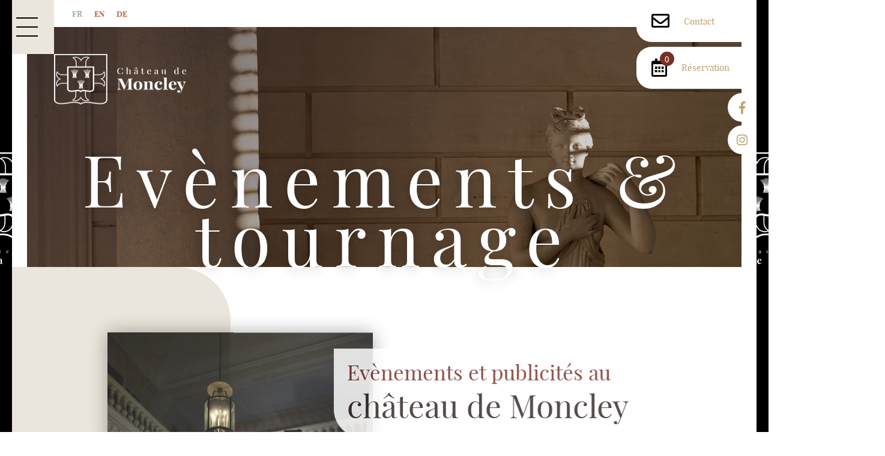

--- FILE ---
content_type: text/html; charset=UTF-8
request_url: https://www.chateaudemoncley.fr/evenements-tournage/
body_size: 24119
content:
<!DOCTYPE html>
<html lang="fr-FR" class="no-js">
<head>
	<meta charset="UTF-8">
	<meta name="viewport" content="width=device-width, initial-scale=1">
	<link rel="profile" href="http://gmpg.org/xfn/11">
	<link rel="pingback" href="">
	<link rel="apple-touch-icon" sizes="57x57" href="https://www.chateaudemoncley.fr/wp-content/themes/moncley/assets/images/apple-icon-57x57.png">
	<link rel="apple-touch-icon" sizes="60x60" href="https://www.chateaudemoncley.fr/wp-content/themes/moncley/assets/images/apple-icon-60x60.png">
	<link rel="apple-touch-icon" sizes="72x72" href="https://www.chateaudemoncley.fr/wp-content/themes/moncley/assets/images/apple-icon-72x72.png">
	<link rel="apple-touch-icon" sizes="76x76" href="https://www.chateaudemoncley.fr/wp-content/themes/moncley/assets/images/apple-icon-76x76.png">
	<link rel="apple-touch-icon" sizes="114x114" href="https://www.chateaudemoncley.fr/wp-content/themes/moncley/assets/images/apple-icon-114x114.png">
	<link rel="apple-touch-icon" sizes="120x120" href="https://www.chateaudemoncley.fr/wp-content/themes/moncley/assets/images/apple-icon-120x120.png">
	<link rel="apple-touch-icon" sizes="144x144" href="https://www.chateaudemoncley.fr/wp-content/themes/moncley/assets/images/apple-icon-144x144.png">
	<link rel="apple-touch-icon" sizes="152x152" href="https://www.chateaudemoncley.fr/wp-content/themes/moncley/assets/images/apple-icon-152x152.png">
	<link rel="apple-touch-icon" sizes="180x180" href="https://www.chateaudemoncley.fr/wp-content/themes/moncley/assets/images/apple-icon-180x180.png">
	<link rel="icon" type="image/png" sizes="192x192"  href="https://www.chateaudemoncley.fr/wp-content/themes/moncley/assets/images/android-icon-192x192.png">
	<link rel="icon" type="image/png" sizes="32x32" href="https://www.chateaudemoncley.fr/wp-content/themes/moncley/assets/images/favicon-32x32.png">
	<link rel="icon" type="image/png" sizes="96x96" href="https://www.chateaudemoncley.fr/wp-content/themes/moncley/assets/images/favicon-96x96.png">
	<link rel="icon" type="image/png" sizes="16x16" href="https://www.chateaudemoncley.fr/wp-content/themes/moncley/assets/images/favicon-16x16.png">
	<link rel="manifest" href="https://www.chateaudemoncley.fr/wp-content/themes/moncley/assets/images/manifest.json">
	<meta name="msapplication-TileColor" content="#ffffff">
	<meta name="msapplication-TileImage" content="https://www.chateaudemoncley.fr/wp-content/themes/moncley/assets/images/ms-icon-144x144.png">
	<meta name="theme-color" content="#ffffff">
	<link rel="alternate" hreflang="fr" href="https://www.chateaudemoncley.fr/evenements-tournage/" />
<link rel="alternate" hreflang="en" href="https://www.chateaudemoncley.fr/events-shoots/?lang=en" />
<link rel="alternate" hreflang="de" href="https://www.chateaudemoncley.fr/events-dreharbeiten/?lang=de" />

	<!-- This site is optimized with the Yoast SEO plugin v14.4.1 - https://yoast.com/wordpress/plugins/seo/ -->
	<title>Evènements et tournages - Château de Moncley</title>
	<meta name="description" content="Le Château de Moncley vous ouvre ses portes pour accueillir vos plus gros evènements et les rendre spéciaux : séminaires, concerts ou encore tournages. Contactez-nous pour plus d&#039;information !" />
	<meta name="robots" content="index, follow" />
	<meta name="googlebot" content="index, follow, max-snippet:-1, max-image-preview:large, max-video-preview:-1" />
	<meta name="bingbot" content="index, follow, max-snippet:-1, max-image-preview:large, max-video-preview:-1" />
	<link rel="canonical" href="https://www.chateaudemoncley.fr/evenements-tournage/" />
	<meta property="og:locale" content="fr_FR" />
	<meta property="og:type" content="article" />
	<meta property="og:title" content="Evènements et tournages - Château de Moncley" />
	<meta property="og:description" content="Le Château de Moncley vous ouvre ses portes pour accueillir vos plus gros evènements et les rendre spéciaux : séminaires, concerts ou encore tournages. Contactez-nous pour plus d&#039;information !" />
	<meta property="og:url" content="https://www.chateaudemoncley.fr/evenements-tournage/" />
	<meta property="og:site_name" content="Chateau de Moncley" />
	<meta property="article:modified_time" content="2019-07-31T10:31:21+00:00" />
	<meta property="og:image" content="https://www.chateaudemoncley.fr/wp-content/uploads/2018/08/img_8035-1024x768.jpg" />
	<meta property="og:image:width" content="1024" />
	<meta property="og:image:height" content="768" />
	<meta name="twitter:card" content="summary_large_image" />
	<script type="application/ld+json" class="yoast-schema-graph">{"@context":"https://schema.org","@graph":[{"@type":"WebSite","@id":"https://www.chateaudemoncley.fr/#website","url":"https://www.chateaudemoncley.fr/","name":"Chateau de Moncley","description":"Mariages et r\u00e9ceptions autour de Besan\u00e7on","potentialAction":[{"@type":"SearchAction","target":"https://www.chateaudemoncley.fr/?s={search_term_string}","query-input":"required name=search_term_string"}],"inLanguage":"fr-FR"},{"@type":"ImageObject","@id":"https://www.chateaudemoncley.fr/evenements-tournage/#primaryimage","inLanguage":"fr-FR","url":"https://www.chateaudemoncley.fr/wp-content/uploads/2018/08/img_8035.jpg","width":4032,"height":3024},{"@type":"WebPage","@id":"https://www.chateaudemoncley.fr/evenements-tournage/#webpage","url":"https://www.chateaudemoncley.fr/evenements-tournage/","name":"Ev\u00e8nements et tournages - Ch\u00e2teau de Moncley","isPartOf":{"@id":"https://www.chateaudemoncley.fr/#website"},"primaryImageOfPage":{"@id":"https://www.chateaudemoncley.fr/evenements-tournage/#primaryimage"},"datePublished":"2018-08-29T15:14:15+00:00","dateModified":"2019-07-31T10:31:21+00:00","description":"Le Ch\u00e2teau de Moncley vous ouvre ses portes pour accueillir vos plus gros ev\u00e8nements et les rendre sp\u00e9ciaux : s\u00e9minaires, concerts ou encore tournages. Contactez-nous pour plus d'information !","inLanguage":"fr-FR","potentialAction":[{"@type":"ReadAction","target":["https://www.chateaudemoncley.fr/evenements-tournage/"]}]}]}</script>
	<!-- / Yoast SEO plugin. -->


<link rel='dns-prefetch' href='//cdnjs.cloudflare.com' />
<link rel='dns-prefetch' href='//unpkg.com' />

<link rel="alternate" type="application/rss+xml" title="Chateau de Moncley &raquo; Flux" href="https://www.chateaudemoncley.fr/feed/" />
<link rel="alternate" type="application/rss+xml" title="Chateau de Moncley &raquo; Flux des commentaires" href="https://www.chateaudemoncley.fr/comments/feed/" />
<style type="text/css">
img.wp-smiley,
img.emoji {
	display: inline !important;
	border: none !important;
	box-shadow: none !important;
	height: 1em !important;
	width: 1em !important;
	margin: 0 .07em !important;
	vertical-align: -0.1em !important;
	background: none !important;
	padding: 0 !important;
}
</style>
	<link rel='stylesheet' id='wp-block-library-css'  href='https://www.chateaudemoncley.fr/wp-includes/css/dist/block-library/style.min.css?ver=90bc77' type='text/css' media='all' />
<link rel='stylesheet' id='woocommerce-layout-css'  href='https://www.chateaudemoncley.fr/wp-content/plugins/woocommerce/assets/css/woocommerce-layout.css?ver=8f16b6' type='text/css' media='all' />
<link rel='stylesheet' id='woocommerce-smallscreen-css'  href='https://www.chateaudemoncley.fr/wp-content/plugins/woocommerce/assets/css/woocommerce-smallscreen.css?ver=8f16b6' type='text/css' media='only screen and (max-width: 768px)' />
<link rel='stylesheet' id='woocommerce-general-css'  href='https://www.chateaudemoncley.fr/wp-content/plugins/woocommerce/assets/css/woocommerce.css?ver=8f16b6' type='text/css' media='all' />
<style id='woocommerce-inline-inline-css' type='text/css'>
.woocommerce form .form-row .required { visibility: visible; }
</style>
<link rel='stylesheet' id='wphb-extra-css-css'  href='https://www.chateaudemoncley.fr/wp-content/plugins/wp-hotel-booking/includes/plugins/wp-hotel-booking-extra/assets/css/site.css?ver=1.10.0' type='text/css' media='all' />
<link rel='stylesheet' id='wp-hotel-booking-css'  href='https://www.chateaudemoncley.fr/wp-content/plugins/wp-hotel-booking/assets/css/hotel-booking.min.css?ver=1.10.0' type='text/css' media='all' />
<link rel='stylesheet' id='wp-hotel-booking-libaries-style-css'  href='https://www.chateaudemoncley.fr/wp-content/plugins/wp-hotel-booking/assets/css/libraries.css?ver=90bc77' type='text/css' media='all' />
<link rel='stylesheet' id='wpml-legacy-horizontal-list-0-css'  href='//www.chateaudemoncley.fr/wp-content/plugins/sitepress-multilingual-cms/templates/language-switchers/legacy-list-horizontal/style.min.css?ver=1' type='text/css' media='all' />
<link rel='stylesheet' id='hb_wc_site-css'  href='https://www.chateaudemoncley.fr/wp-content/plugins/wp-hotel-booking-woocommerce/assets/css/frontend/site.css?ver=90bc77' type='text/css' media='all' />
<link rel='stylesheet' id='koredge-style-css'  href='https://www.chateaudemoncley.fr/wp-content/themes/koredge/assets/css/style.css?ver=90bc77' type='text/css' media='all' />
<link rel='stylesheet' id='moncley-style-css'  href='https://www.chateaudemoncley.fr/wp-content/themes/moncley/assets/css/style.css?ver=90bc77' type='text/css' media='all' />
<link rel='stylesheet' id='fancybox-css-css'  href='https://www.chateaudemoncley.fr/wp-content/themes/moncley/assets/css/libs/jquery.fancybox.min.css?ver=90bc77' type='text/css' media='all' />
<link rel='stylesheet' id='fa-fas-css'  href='https://www.chateaudemoncley.fr/wp-content/themes/koredge/assets/fonts/fontawesome/css/fa-solid.min.css' type='text/css' media='all' />
<link rel='stylesheet' id='fa-fab-css'  href='https://www.chateaudemoncley.fr/wp-content/themes/koredge/assets/fonts/fontawesome/css/fa-brands.min.css' type='text/css' media='all' />
<link rel='stylesheet' id='koredge-icons-css'  href='https://www.chateaudemoncley.fr/wp-content/themes/koredge/assets/fonts/fontawesome/css/fontawesome.min.css' type='text/css' media='all' />
<link rel='stylesheet' id='koredge-leaflet-css'  href='https://unpkg.com/leaflet@1.3.4/dist/leaflet.css' type='text/css' media='all' />
<link rel='stylesheet' id='koredge-aos-css-css'  href='https://unpkg.com/aos@next/dist/aos.css' type='text/css' media='all' />
		<script type="text/javascript">
			var hotel_settings = {
				ajax            : 'https://www.chateaudemoncley.fr/wp-admin/admin-ajax.php',
				settings        : {"review_rating_required":"1"},
				upload_base_url : 'https://www.chateaudemoncley.fr/wp-content/uploads',
				meta_key        : {
					prefix: '_hb_'
				},
				nonce           : 'b0c38e8f5b',
				timezone        : '1768942074',
				min_booking_date: 1			}
		</script>
				<script type="text/javascript">
			var hotel_settings = {
				ajax            : 'https://www.chateaudemoncley.fr/wp-admin/admin-ajax.php',
				settings        : {"review_rating_required":"1"},
				upload_base_url : 'https://www.chateaudemoncley.fr/wp-content/uploads',
				meta_key        : {
					prefix: '_hb_'
				},
				nonce           : 'b0c38e8f5b',
				timezone        : '1768942074',
				min_booking_date: 1			}
		</script>
		<script type='text/javascript' src='https://www.chateaudemoncley.fr/wp-includes/js/jquery/jquery.js?ver=1.12.4-wp'></script>
<script type='text/javascript' src='https://www.chateaudemoncley.fr/wp-includes/js/jquery/jquery-migrate.min.js?ver=1.4.1'></script>
<script type='text/javascript' src='https://www.chateaudemoncley.fr/wp-content/plugins/sitepress-multilingual-cms/res/js/jquery.cookie.js?ver=67039a'></script>
<script type='text/javascript'>
/* <![CDATA[ */
var wpml_cookies = {"wp-wpml_current_language":{"value":"fr","expires":1,"path":"\/"}};
var wpml_cookies = {"wp-wpml_current_language":{"value":"fr","expires":1,"path":"\/"}};
/* ]]> */
</script>
<script type='text/javascript' src='https://www.chateaudemoncley.fr/wp-content/plugins/sitepress-multilingual-cms/res/js/cookies/language-cookie.js?ver=67039a'></script>
<script type='text/javascript' src='https://www.chateaudemoncley.fr/wp-includes/js/underscore.min.js?ver=1.8.3'></script>
<script type='text/javascript'>
/* <![CDATA[ */
var _wpUtilSettings = {"ajax":{"url":"\/wp-admin\/admin-ajax.php"}};
/* ]]> */
</script>
<script type='text/javascript' src='https://www.chateaudemoncley.fr/wp-includes/js/wp-util.min.js?ver=90bc77'></script>
<script type='text/javascript' src='https://www.chateaudemoncley.fr/wp-includes/js/jquery/ui/core.min.js?ver=1.11.4'></script>
<script type='text/javascript' src='https://www.chateaudemoncley.fr/wp-includes/js/jquery/ui/widget.min.js?ver=1.11.4'></script>
<script type='text/javascript' src='https://www.chateaudemoncley.fr/wp-includes/js/jquery/ui/mouse.min.js?ver=1.11.4'></script>
<script type='text/javascript' src='https://www.chateaudemoncley.fr/wp-includes/js/jquery/ui/sortable.min.js?ver=1.11.4'></script>
<script type='text/javascript' src='https://www.chateaudemoncley.fr/wp-includes/js/jquery/ui/datepicker.min.js?ver=1.11.4'></script>
<script type='text/javascript'>
jQuery(document).ready(function(jQuery){jQuery.datepicker.setDefaults({"closeText":"Fermer","currentText":"Aujourd\u2019hui","monthNames":["janvier","f\u00e9vrier","mars","avril","mai","juin","juillet","ao\u00fbt","septembre","octobre","novembre","d\u00e9cembre"],"monthNamesShort":["Jan","F\u00e9v","Mar","Avr","Mai","Juin","Juil","Ao\u00fbt","Sep","Oct","Nov","D\u00e9c"],"nextText":"Suivant","prevText":"Pr\u00e9c\u00e9dent","dayNames":["dimanche","lundi","mardi","mercredi","jeudi","vendredi","samedi"],"dayNamesShort":["dim","lun","mar","mer","jeu","ven","sam"],"dayNamesMin":["D","L","M","M","J","V","S"],"dateFormat":"d MM yy","firstDay":1,"isRTL":false});});
</script>
<script type='text/javascript' src='https://www.chateaudemoncley.fr/wp-content/plugins/wp-hotel-booking/includes/libraries/owl-carousel/owl.carousel.min.js?ver=90bc77'></script>
<script type='text/javascript' src='https://www.chateaudemoncley.fr/wp-content/plugins/wp-hotel-booking/assets/js/select2.min.js?ver=90bc77'></script>
<script type='text/javascript' src='https://www.chateaudemoncley.fr/wp-content/plugins/wp-hotel-booking-woocommerce/assets/js/frontend/site.min.js?ver=90bc77'></script>
<link rel='https://api.w.org/' href='https://www.chateaudemoncley.fr/wp-json/' />
<link rel="wlwmanifest" type="application/wlwmanifest+xml" href="https://www.chateaudemoncley.fr/wp-includes/wlwmanifest.xml" /> 

<link rel='shortlink' href='https://www.chateaudemoncley.fr/?p=15' />
<link rel="alternate" type="application/json+oembed" href="https://www.chateaudemoncley.fr/wp-json/oembed/1.0/embed?url=https%3A%2F%2Fwww.chateaudemoncley.fr%2Fevenements-tournage%2F" />
<link rel="alternate" type="text/xml+oembed" href="https://www.chateaudemoncley.fr/wp-json/oembed/1.0/embed?url=https%3A%2F%2Fwww.chateaudemoncley.fr%2Fevenements-tournage%2F&#038;format=xml" />
	<noscript><style>.woocommerce-product-gallery{ opacity: 1 !important; }</style></noscript>
	<link rel="icon" href="https://www.chateaudemoncley.fr/wp-content/uploads/2018/09/cropped-image_du_site-32x32.png" sizes="32x32" />
<link rel="icon" href="https://www.chateaudemoncley.fr/wp-content/uploads/2018/09/cropped-image_du_site-192x192.png" sizes="192x192" />
<link rel="apple-touch-icon" href="https://www.chateaudemoncley.fr/wp-content/uploads/2018/09/cropped-image_du_site-180x180.png" />
<meta name="msapplication-TileImage" content="https://www.chateaudemoncley.fr/wp-content/uploads/2018/09/cropped-image_du_site-270x270.png" />
	<style>*{-webkit-box-sizing:border-box;-moz-box-sizing:border-box;-ms-box-sizing:border-box;-o-box-sizing:border-box;box-sizing:border-box;margin:0;padding:0}*:focus{outline:none;border:none}html{overflow-x:hidden;font-size:100%}body{margin:0;padding:0;line-height:normal;font-family:"Playfair",Arial,sans-serif;font-size:16px;color:#98b0a2;overflow-x:hidden;position:relative}h1,h2,h3,h4,h5,h6{line-height:1em;font-style:normal;font-family:"Playfair",Arial,sans-serif}h1{font-size:2em;color:#98b0a2;letter-spacing:0.15em}h1 strong,h1 b{color:#B6694B}h2{font-family:"Playfair",Arial,sans-serif;font-size:2.2em;color:#bfa171;line-height:1.2;margin:0 0 1em 0;padding:0em}h2 strong,h2 b{color:#eae6dc}h3{font-size:1.25em;color:#B6694B;font-family:"Playfair",Arial,sans-serif;font-weight:bold}ol,ul{margin:1.1em 0;padding:0 0 0 2em}p{margin:1.1em 0;color:#847c76;line-height:1.75}p strong,p b{color:#98b0a2}address{margin:.75em 0;font-style:normal}a{text-decoration:none;color:#B6694B;cursor:pointer;transition:all 0.4s ease-out}a:hover{color:#93543b}a img{border:none}em{font-style:italic}fieldset,form{margin:0;padding:0;border:none}button,input,select{vertical-align:middle}.clear{clear:both}.clearfix::after{content:".";display:block;clear:both;visibility:hidden;line-height:0;height:0}article p{font-size:1.5em}.columns:not([class*='small']){-webkit-columns:4;-moz-columns:4;columns:4;-webkit-column-gap:15px;-moz-column-gap:15px;column-gap:15px;-webkit-column-rule:1px solid #f2f2f2;-moz-column-rule:1px solid #f2f2f2;column-rule:1px solid #f2f2f2}.overall{margin:0 auto;max-width:1292px}.screen-reader-text{display:none}.text-left{text-align:left}.text-center{text-align:center}.text-right{text-align:right}@media (max-width: 1366px){body{font-size:15px}}@media (max-width: 1200px){body{font-size:18px}}@media (max-width: 768px){body{overflow-x:hidden}body{font-size:18px}}@media (max-width: 550px){body{font-size:16px}}@media (max-width: 320px){body{font-size:15px}}@font-face{font-family:"OpenSans";src:url("https://www.chateaudemoncley.fr/wp-content/themes/moncley/assets/fonts/opensans/opensans-regular-webfont.eot");src:url("https://www.chateaudemoncley.fr/wp-content/themes/moncley/assets/fonts/opensans/opensans-regular-webfont.eot?#iefix") format("embedded-opentype"),url("https://www.chateaudemoncley.fr/wp-content/themes/moncley/assets/fonts/opensans/opensans-regular-webfont.woff2") format("woff2"),url("https://www.chateaudemoncley.fr/wp-content/themes/moncley/assets/fonts/opensans/opensans-regular-webfont.woff") format("woff"),url("https://www.chateaudemoncley.fr/wp-content/themes/moncley/assets/fonts/opensans/opensans-regular-webfont.ttf") format("truetype"),url("https://www.chateaudemoncley.fr/wp-content/themes/moncley/assets/fonts/opensans/opensans-regular-webfont.svg") format("svg");font-weight:normal;font-style:normal}@font-face{font-family:"OpenSans";src:url("https://www.chateaudemoncley.fr/wp-content/themes/moncley/assets/fonts/opensans/opensans-light-webfont.eot");src:url("https://www.chateaudemoncley.fr/wp-content/themes/moncley/assets/fonts/opensans/opensans-light-webfont.eot?#iefix") format("embedded-opentype"),url("https://www.chateaudemoncley.fr/wp-content/themes/moncley/assets/fonts/opensans/opensans-light-webfont.woff2") format("woff2"),url("https://www.chateaudemoncley.fr/wp-content/themes/moncley/assets/fonts/opensans/opensans-light-webfont.woff") format("woff"),url("https://www.chateaudemoncley.fr/wp-content/themes/moncley/assets/fonts/opensans/opensans-light-webfont.ttf") format("truetype"),url("https://www.chateaudemoncley.fr/wp-content/themes/moncley/assets/fonts/opensans/opensans-light-webfont.svg") format("svg");font-weight:lighter;font-style:normal}@font-face{font-family:"OpenSans";src:url("https://www.chateaudemoncley.fr/wp-content/themes/moncley/assets/fonts/opensans/opensans-bold-webfont.eot");src:url("https://www.chateaudemoncley.fr/wp-content/themes/moncley/assets/fonts/opensans/opensans-bold-webfont.eot?#iefix") format("embedded-opentype"),url("https://www.chateaudemoncley.fr/wp-content/themes/moncley/assets/fonts/opensans/opensans-bold-webfont.woff2") format("woff2"),url("https://www.chateaudemoncley.fr/wp-content/themes/moncley/assets/fonts/opensans/opensans-bold-webfont.woff") format("woff"),url("https://www.chateaudemoncley.fr/wp-content/themes/moncley/assets/fonts/opensans/opensans-bold-webfont.ttf") format("truetype"),url("https://www.chateaudemoncley.fr/wp-content/themes/moncley/assets/fonts/opensans/opensans-bold-webfont.svg") format("svg");font-weight:bold;font-style:normal}@font-face{font-family:"OpenSans";src:url("https://www.chateaudemoncley.fr/wp-content/themes/moncley/assets/fonts/opensans/opensans-italic-webfont.eot");src:url("https://www.chateaudemoncley.fr/wp-content/themes/moncley/assets/fonts/opensans/opensans-italic-webfont.eot?#iefix") format("embedded-opentype"),url("https://www.chateaudemoncley.fr/wp-content/themes/moncley/assets/fonts/opensans/opensans-italic-webfont.woff2") format("woff2"),url("https://www.chateaudemoncley.fr/wp-content/themes/moncley/assets/fonts/opensans/opensans-italic-webfont.woff") format("woff"),url("https://www.chateaudemoncley.fr/wp-content/themes/moncley/assets/fonts/opensans/opensans-italic-webfont.ttf") format("truetype"),url("https://www.chateaudemoncley.fr/wp-content/themes/moncley/assets/fonts/opensans/opensans-italic-webfont.svg") format("svg");font-weight:normal;font-style:italic}@font-face{font-family:"OpenSans";src:url("https://www.chateaudemoncley.fr/wp-content/themes/moncley/assets/fonts/opensans/opensans-lightitalic-webfont.eot");src:url("https://www.chateaudemoncley.fr/wp-content/themes/moncley/assets/fonts/opensans/opensans-lightitalic-webfont.eot?#iefix") format("embedded-opentype"),url("https://www.chateaudemoncley.fr/wp-content/themes/moncley/assets/fonts/opensans/opensans-lightitalic-webfont.woff2") format("woff2"),url("https://www.chateaudemoncley.fr/wp-content/themes/moncley/assets/fonts/opensans/opensans-lightitalic-webfont.woff") format("woff"),url("https://www.chateaudemoncley.fr/wp-content/themes/moncley/assets/fonts/opensans/opensans-lightitalic-webfont.ttf") format("truetype"),url("https://www.chateaudemoncley.fr/wp-content/themes/moncley/assets/fonts/opensans/opensans-lightitalic-webfont.svg") format("svg");font-weight:lighter;font-style:italic}@font-face{font-family:"OpenSans";src:url("https://www.chateaudemoncley.fr/wp-content/themes/moncley/assets/fonts/opensans/opensans-bolditalic-webfont.eot");src:url("https://www.chateaudemoncley.fr/wp-content/themes/moncley/assets/fonts/opensans/opensans-bolditalic-webfont.eot?#iefix") format("embedded-opentype"),url("https://www.chateaudemoncley.fr/wp-content/themes/moncley/assets/fonts/opensans/opensans-bolditalic-webfont.woff2") format("woff2"),url("https://www.chateaudemoncley.fr/wp-content/themes/moncley/assets/fonts/opensans/opensans-bolditalic-webfont.woff") format("woff"),url("https://www.chateaudemoncley.fr/wp-content/themes/moncley/assets/fonts/opensans/opensans-bolditalic-webfont.ttf") format("truetype"),url("https://www.chateaudemoncley.fr/wp-content/themes/moncley/assets/fonts/opensans/opensans-bolditalic-webfont.svg") format("svg");font-weight:bold;font-style:italic}@font-face{font-family:"OpenSans";src:url("https://www.chateaudemoncley.fr/wp-content/themes/moncley/assets/fonts/opensans/opensans-bolditalic-webfont.eot");src:url("https://www.chateaudemoncley.fr/wp-content/themes/moncley/assets/fonts/opensans/opensans-bolditalic-webfont.eot?#iefix") format("embedded-opentype"),url("https://www.chateaudemoncley.fr/wp-content/themes/moncley/assets/fonts/opensans/opensans-bolditalic-webfont.woff2") format("woff2"),url("https://www.chateaudemoncley.fr/wp-content/themes/moncley/assets/fonts/opensans/opensans-bolditalic-webfont.woff") format("woff"),url("https://www.chateaudemoncley.fr/wp-content/themes/moncley/assets/fonts/opensans/opensans-bolditalic-webfont.ttf") format("truetype"),url("https://www.chateaudemoncley.fr/wp-content/themes/moncley/assets/fonts/opensans/opensans-bolditalic-webfont.svg") format("svg");font-weight:bold;font-style:italic}@font-face{font-family:"Playfair";src:url("https://www.chateaudemoncley.fr/wp-content/themes/moncley/assets/fonts/playfair/playfairdisplay-regular-webfont.eot");src:url("https://www.chateaudemoncley.fr/wp-content/themes/moncley/assets/fonts/playfair/playfairdisplay-regular-webfont.eot?#iefix") format("embedded-opentype"),url("https://www.chateaudemoncley.fr/wp-content/themes/moncley/assets/fonts/playfair/playfairdisplay-regular-webfont.woff2") format("woff2"),url("https://www.chateaudemoncley.fr/wp-content/themes/moncley/assets/fonts/playfair/playfairdisplay-regular-webfont.woff") format("woff"),url("https://www.chateaudemoncley.fr/wp-content/themes/moncley/assets/fonts/playfair/playfairdisplay-regular-webfont.ttf") format("truetype"),url("https://www.chateaudemoncley.fr/wp-content/themes/moncley/assets/fonts/playfair/playfairdisplay-regular-webfont.svg") format("svg");font-weight:normal;font-style:normal}@font-face{font-family:"Playfair";src:url("https://www.chateaudemoncley.fr/wp-content/themes/moncley/assets/fonts/playfair/playfairdisplay-bold-webfont.eot");src:url("https://www.chateaudemoncley.fr/wp-content/themes/moncley/assets/fonts/playfair/playfairdisplay-bold-webfont.eot?#iefix") format("embedded-opentype"),url("https://www.chateaudemoncley.fr/wp-content/themes/moncley/assets/fonts/playfair/playfairdisplay-bold-webfont.woff2") format("woff2"),url("https://www.chateaudemoncley.fr/wp-content/themes/moncley/assets/fonts/playfair/playfairdisplay-bold-webfont.woff") format("woff"),url("https://www.chateaudemoncley.fr/wp-content/themes/moncley/assets/fonts/playfair/playfairdisplay-bold-webfont.ttf") format("truetype"),url("https://www.chateaudemoncley.fr/wp-content/themes/moncley/assets/fonts/playfair/playfairdisplay-bold-webfont.svg") format("svg");font-weight:bold;font-style:normal}@font-face{font-family:"Playfair";src:url("https://www.chateaudemoncley.fr/wp-content/themes/moncley/assets/fonts/playfair/playfairdisplay-italic-webfont.eot");src:url("https://www.chateaudemoncley.fr/wp-content/themes/moncley/assets/fonts/playfair/playfairdisplay-italic-webfont.eot?#iefix") format("embedded-opentype"),url("https://www.chateaudemoncley.fr/wp-content/themes/moncley/assets/fonts/playfair/playfairdisplay-italic-webfont.woff2") format("woff2"),url("https://www.chateaudemoncley.fr/wp-content/themes/moncley/assets/fonts/playfair/playfairdisplay-italic-webfont.woff") format("woff"),url("https://www.chateaudemoncley.fr/wp-content/themes/moncley/assets/fonts/playfair/playfairdisplay-italic-webfont.ttf") format("truetype"),url("https://www.chateaudemoncley.fr/wp-content/themes/moncley/assets/fonts/playfair/playfairdisplay-italic-webfont.svg") format("svg");font-weight:normal;font-style:italic}@font-face{font-family:"Playfair";src:url("https://www.chateaudemoncley.fr/wp-content/themes/moncley/assets/fonts/playfair/playfairdisplay-bolditalic-webfont.eot");src:url("https://www.chateaudemoncley.fr/wp-content/themes/moncley/assets/fonts/playfair/playfairdisplay-bolditalic-webfont.eot?#iefix") format("embedded-opentype"),url("https://www.chateaudemoncley.fr/wp-content/themes/moncley/assets/fonts/playfair/playfairdisplay-bolditalic-webfont.woff2") format("woff2"),url("https://www.chateaudemoncley.fr/wp-content/themes/moncley/assets/fonts/playfair/playfairdisplay-bolditalic-webfont.woff") format("woff"),url("https://www.chateaudemoncley.fr/wp-content/themes/moncley/assets/fonts/playfair/playfairdisplay-bolditalic-webfont.ttf") format("truetype"),url("https://www.chateaudemoncley.fr/wp-content/themes/moncley/assets/fonts/playfair/playfairdisplay-bolditalic-webfont.svg") format("svg");font-weight:bold;font-style:italic}/*!
 * Font Awesome Free 5.0.10 by @fontawesome - https://fontawesome.com
 * License - https://fontawesome.com/license (Icons: CC BY 4.0, Fonts: SIL OFL 1.1, Code: MIT License)
 */.fa,.fas,.far,.fal,.fab{-moz-osx-font-smoothing:grayscale;-webkit-font-smoothing:antialiased;display:inline-block;font-style:normal;font-variant:normal;text-rendering:auto;line-height:1}.fa-lg{font-size:1.3333333333em;line-height:.75em;vertical-align:-.0667em}.fa-xs{font-size:.75em}.fa-sm{font-size:.875em}.fa-1x{font-size:1em}.fa-2x{font-size:2em}.fa-3x{font-size:3em}.fa-4x{font-size:4em}.fa-5x{font-size:5em}.fa-6x{font-size:6em}.fa-7x{font-size:7em}.fa-8x{font-size:8em}.fa-9x{font-size:9em}.fa-10x{font-size:10em}.fa-fw{text-align:center;width:1.25em}.fa-ul{list-style-type:none;margin-left:2.5em;padding-left:0}.fa-ul>li{position:relative}.fa-li{left:-2em;position:absolute;text-align:center;width:2em;line-height:inherit}.fa-border{border:solid 0.08em #eee;border-radius:.1em;padding:.2em .25em .15em}.fa-pull-left{float:left}.fa-pull-right{float:right}.fa.fa-pull-left,.fas.fa-pull-left,.far.fa-pull-left,.fal.fa-pull-left,.fab.fa-pull-left{margin-right:.3em}.fa.fa-pull-right,.fas.fa-pull-right,.far.fa-pull-right,.fal.fa-pull-right,.fab.fa-pull-right{margin-left:.3em}.fa-spin{animation:fa-spin 2s infinite linear}.fa-pulse{animation:fa-spin 1s infinite steps(8)}@keyframes fa-spin{0%{transform:rotate(0deg)}100%{transform:rotate(360deg)}}.fa-rotate-90{-ms-filter:"progid:DXImageTransform.Microsoft.BasicImage(rotation=1)";transform:rotate(90deg)}.fa-rotate-180{-ms-filter:"progid:DXImageTransform.Microsoft.BasicImage(rotation=2)";transform:rotate(180deg)}.fa-rotate-270{-ms-filter:"progid:DXImageTransform.Microsoft.BasicImage(rotation=3)";transform:rotate(270deg)}.fa-flip-horizontal{-ms-filter:"progid:DXImageTransform.Microsoft.BasicImage(rotation=0, mirror=1)";transform:scale(-1, 1)}.fa-flip-vertical{-ms-filter:"progid:DXImageTransform.Microsoft.BasicImage(rotation=2, mirror=1)";transform:scale(1, -1)}.fa-flip-horizontal.fa-flip-vertical{-ms-filter:"progid:DXImageTransform.Microsoft.BasicImage(rotation=2, mirror=1)";transform:scale(-1, -1)}:root .fa-rotate-90,:root .fa-rotate-180,:root .fa-rotate-270,:root .fa-flip-horizontal,:root .fa-flip-vertical{filter:none}.fa-stack{display:inline-block;height:2em;line-height:2em;position:relative;vertical-align:middle;width:2em}.fa-stack-1x,.fa-stack-2x{left:0;position:absolute;text-align:center;width:100%}.fa-stack-1x{line-height:inherit}.fa-stack-2x{font-size:2em}.fa-inverse{color:#fff}.fa-500px:before{content:"\f26e"}.fa-accessible-icon:before{content:"\f368"}.fa-accusoft:before{content:"\f369"}.fa-address-book:before{content:"\f2b9"}.fa-address-card:before{content:"\f2bb"}.fa-adjust:before{content:"\f042"}.fa-adn:before{content:"\f170"}.fa-adversal:before{content:"\f36a"}.fa-affiliatetheme:before{content:"\f36b"}.fa-algolia:before{content:"\f36c"}.fa-align-center:before{content:"\f037"}.fa-align-justify:before{content:"\f039"}.fa-align-left:before{content:"\f036"}.fa-align-right:before{content:"\f038"}.fa-allergies:before{content:"\f461"}.fa-amazon:before{content:"\f270"}.fa-amazon-pay:before{content:"\f42c"}.fa-ambulance:before{content:"\f0f9"}.fa-american-sign-language-interpreting:before{content:"\f2a3"}.fa-amilia:before{content:"\f36d"}.fa-anchor:before{content:"\f13d"}.fa-android:before{content:"\f17b"}.fa-angellist:before{content:"\f209"}.fa-angle-double-down:before{content:"\f103"}.fa-angle-double-left:before{content:"\f100"}.fa-angle-double-right:before{content:"\f101"}.fa-angle-double-up:before{content:"\f102"}.fa-angle-down:before{content:"\f107"}.fa-angle-left:before{content:"\f104"}.fa-angle-right:before{content:"\f105"}.fa-angle-up:before{content:"\f106"}.fa-angrycreative:before{content:"\f36e"}.fa-angular:before{content:"\f420"}.fa-app-store:before{content:"\f36f"}.fa-app-store-ios:before{content:"\f370"}.fa-apper:before{content:"\f371"}.fa-apple:before{content:"\f179"}.fa-apple-pay:before{content:"\f415"}.fa-archive:before{content:"\f187"}.fa-arrow-alt-circle-down:before{content:"\f358"}.fa-arrow-alt-circle-left:before{content:"\f359"}.fa-arrow-alt-circle-right:before{content:"\f35a"}.fa-arrow-alt-circle-up:before{content:"\f35b"}.fa-arrow-circle-down:before{content:"\f0ab"}.fa-arrow-circle-left:before{content:"\f0a8"}.fa-arrow-circle-right:before{content:"\f0a9"}.fa-arrow-circle-up:before{content:"\f0aa"}.fa-arrow-down:before{content:"\f063"}.fa-arrow-left:before{content:"\f060"}.fa-arrow-right:before{content:"\f061"}.fa-arrow-up:before{content:"\f062"}.fa-arrows-alt:before{content:"\f0b2"}.fa-arrows-alt-h:before{content:"\f337"}.fa-arrows-alt-v:before{content:"\f338"}.fa-assistive-listening-systems:before{content:"\f2a2"}.fa-asterisk:before{content:"\f069"}.fa-asymmetrik:before{content:"\f372"}.fa-at:before{content:"\f1fa"}.fa-audible:before{content:"\f373"}.fa-audio-description:before{content:"\f29e"}.fa-autoprefixer:before{content:"\f41c"}.fa-avianex:before{content:"\f374"}.fa-aviato:before{content:"\f421"}.fa-aws:before{content:"\f375"}.fa-backward:before{content:"\f04a"}.fa-balance-scale:before{content:"\f24e"}.fa-ban:before{content:"\f05e"}.fa-band-aid:before{content:"\f462"}.fa-bandcamp:before{content:"\f2d5"}.fa-barcode:before{content:"\f02a"}.fa-bars:before{content:"\f0c9"}.fa-baseball-ball:before{content:"\f433"}.fa-basketball-ball:before{content:"\f434"}.fa-bath:before{content:"\f2cd"}.fa-battery-empty:before{content:"\f244"}.fa-battery-full:before{content:"\f240"}.fa-battery-half:before{content:"\f242"}.fa-battery-quarter:before{content:"\f243"}.fa-battery-three-quarters:before{content:"\f241"}.fa-bed:before{content:"\f236"}.fa-beer:before{content:"\f0fc"}.fa-behance:before{content:"\f1b4"}.fa-behance-square:before{content:"\f1b5"}.fa-bell:before{content:"\f0f3"}.fa-bell-slash:before{content:"\f1f6"}.fa-bicycle:before{content:"\f206"}.fa-bimobject:before{content:"\f378"}.fa-binoculars:before{content:"\f1e5"}.fa-birthday-cake:before{content:"\f1fd"}.fa-bitbucket:before{content:"\f171"}.fa-bitcoin:before{content:"\f379"}.fa-bity:before{content:"\f37a"}.fa-black-tie:before{content:"\f27e"}.fa-blackberry:before{content:"\f37b"}.fa-blind:before{content:"\f29d"}.fa-blogger:before{content:"\f37c"}.fa-blogger-b:before{content:"\f37d"}.fa-bluetooth:before{content:"\f293"}.fa-bluetooth-b:before{content:"\f294"}.fa-bold:before{content:"\f032"}.fa-bolt:before{content:"\f0e7"}.fa-bomb:before{content:"\f1e2"}.fa-book:before{content:"\f02d"}.fa-bookmark:before{content:"\f02e"}.fa-bowling-ball:before{content:"\f436"}.fa-box:before{content:"\f466"}.fa-box-open:before{content:"\f49e"}.fa-boxes:before{content:"\f468"}.fa-braille:before{content:"\f2a1"}.fa-briefcase:before{content:"\f0b1"}.fa-briefcase-medical:before{content:"\f469"}.fa-btc:before{content:"\f15a"}.fa-bug:before{content:"\f188"}.fa-building:before{content:"\f1ad"}.fa-bullhorn:before{content:"\f0a1"}.fa-bullseye:before{content:"\f140"}.fa-burn:before{content:"\f46a"}.fa-buromobelexperte:before{content:"\f37f"}.fa-bus:before{content:"\f207"}.fa-buysellads:before{content:"\f20d"}.fa-calculator:before{content:"\f1ec"}.fa-calendar:before{content:"\f133"}.fa-calendar-alt:before{content:"\f073"}.fa-calendar-check:before{content:"\f274"}.fa-calendar-minus:before{content:"\f272"}.fa-calendar-plus:before{content:"\f271"}.fa-calendar-times:before{content:"\f273"}.fa-camera:before{content:"\f030"}.fa-camera-retro:before{content:"\f083"}.fa-capsules:before{content:"\f46b"}.fa-car:before{content:"\f1b9"}.fa-caret-down:before{content:"\f0d7"}.fa-caret-left:before{content:"\f0d9"}.fa-caret-right:before{content:"\f0da"}.fa-caret-square-down:before{content:"\f150"}.fa-caret-square-left:before{content:"\f191"}.fa-caret-square-right:before{content:"\f152"}.fa-caret-square-up:before{content:"\f151"}.fa-caret-up:before{content:"\f0d8"}.fa-cart-arrow-down:before{content:"\f218"}.fa-cart-plus:before{content:"\f217"}.fa-cc-amazon-pay:before{content:"\f42d"}.fa-cc-amex:before{content:"\f1f3"}.fa-cc-apple-pay:before{content:"\f416"}.fa-cc-diners-club:before{content:"\f24c"}.fa-cc-discover:before{content:"\f1f2"}.fa-cc-jcb:before{content:"\f24b"}.fa-cc-mastercard:before{content:"\f1f1"}.fa-cc-paypal:before{content:"\f1f4"}.fa-cc-stripe:before{content:"\f1f5"}.fa-cc-visa:before{content:"\f1f0"}.fa-centercode:before{content:"\f380"}.fa-certificate:before{content:"\f0a3"}.fa-chart-area:before{content:"\f1fe"}.fa-chart-bar:before{content:"\f080"}.fa-chart-line:before{content:"\f201"}.fa-chart-pie:before{content:"\f200"}.fa-check:before{content:"\f00c"}.fa-check-circle:before{content:"\f058"}.fa-check-square:before{content:"\f14a"}.fa-chess:before{content:"\f439"}.fa-chess-bishop:before{content:"\f43a"}.fa-chess-board:before{content:"\f43c"}.fa-chess-king:before{content:"\f43f"}.fa-chess-knight:before{content:"\f441"}.fa-chess-pawn:before{content:"\f443"}.fa-chess-queen:before{content:"\f445"}.fa-chess-rook:before{content:"\f447"}.fa-chevron-circle-down:before{content:"\f13a"}.fa-chevron-circle-left:before{content:"\f137"}.fa-chevron-circle-right:before{content:"\f138"}.fa-chevron-circle-up:before{content:"\f139"}.fa-chevron-down:before{content:"\f078"}.fa-chevron-left:before{content:"\f053"}.fa-chevron-right:before{content:"\f054"}.fa-chevron-up:before{content:"\f077"}.fa-child:before{content:"\f1ae"}.fa-chrome:before{content:"\f268"}.fa-circle:before{content:"\f111"}.fa-circle-notch:before{content:"\f1ce"}.fa-clipboard:before{content:"\f328"}.fa-clipboard-check:before{content:"\f46c"}.fa-clipboard-list:before{content:"\f46d"}.fa-clock:before{content:"\f017"}.fa-clone:before{content:"\f24d"}.fa-closed-captioning:before{content:"\f20a"}.fa-cloud:before{content:"\f0c2"}.fa-cloud-download-alt:before{content:"\f381"}.fa-cloud-upload-alt:before{content:"\f382"}.fa-cloudscale:before{content:"\f383"}.fa-cloudsmith:before{content:"\f384"}.fa-cloudversify:before{content:"\f385"}.fa-code:before{content:"\f121"}.fa-code-branch:before{content:"\f126"}.fa-codepen:before{content:"\f1cb"}.fa-codiepie:before{content:"\f284"}.fa-coffee:before{content:"\f0f4"}.fa-cog:before{content:"\f013"}.fa-cogs:before{content:"\f085"}.fa-columns:before{content:"\f0db"}.fa-comment:before{content:"\f075"}.fa-comment-alt:before{content:"\f27a"}.fa-comment-dots:before{content:"\f4ad"}.fa-comment-slash:before{content:"\f4b3"}.fa-comments:before{content:"\f086"}.fa-compass:before{content:"\f14e"}.fa-compress:before{content:"\f066"}.fa-connectdevelop:before{content:"\f20e"}.fa-contao:before{content:"\f26d"}.fa-copy:before{content:"\f0c5"}.fa-copyright:before{content:"\f1f9"}.fa-couch:before{content:"\f4b8"}.fa-cpanel:before{content:"\f388"}.fa-creative-commons:before{content:"\f25e"}.fa-credit-card:before{content:"\f09d"}.fa-crop:before{content:"\f125"}.fa-crosshairs:before{content:"\f05b"}.fa-css3:before{content:"\f13c"}.fa-css3-alt:before{content:"\f38b"}.fa-cube:before{content:"\f1b2"}.fa-cubes:before{content:"\f1b3"}.fa-cut:before{content:"\f0c4"}.fa-cuttlefish:before{content:"\f38c"}.fa-d-and-d:before{content:"\f38d"}.fa-dashcube:before{content:"\f210"}.fa-database:before{content:"\f1c0"}.fa-deaf:before{content:"\f2a4"}.fa-delicious:before{content:"\f1a5"}.fa-deploydog:before{content:"\f38e"}.fa-deskpro:before{content:"\f38f"}.fa-desktop:before{content:"\f108"}.fa-deviantart:before{content:"\f1bd"}.fa-diagnoses:before{content:"\f470"}.fa-digg:before{content:"\f1a6"}.fa-digital-ocean:before{content:"\f391"}.fa-discord:before{content:"\f392"}.fa-discourse:before{content:"\f393"}.fa-dna:before{content:"\f471"}.fa-dochub:before{content:"\f394"}.fa-docker:before{content:"\f395"}.fa-dollar-sign:before{content:"\f155"}.fa-dolly:before{content:"\f472"}.fa-dolly-flatbed:before{content:"\f474"}.fa-donate:before{content:"\f4b9"}.fa-dot-circle:before{content:"\f192"}.fa-dove:before{content:"\f4ba"}.fa-download:before{content:"\f019"}.fa-draft2digital:before{content:"\f396"}.fa-dribbble:before{content:"\f17d"}.fa-dribbble-square:before{content:"\f397"}.fa-dropbox:before{content:"\f16b"}.fa-drupal:before{content:"\f1a9"}.fa-dyalog:before{content:"\f399"}.fa-earlybirds:before{content:"\f39a"}.fa-edge:before{content:"\f282"}.fa-edit:before{content:"\f044"}.fa-eject:before{content:"\f052"}.fa-elementor:before{content:"\f430"}.fa-ellipsis-h:before{content:"\f141"}.fa-ellipsis-v:before{content:"\f142"}.fa-ember:before{content:"\f423"}.fa-empire:before{content:"\f1d1"}.fa-envelope:before{content:"\f0e0"}.fa-envelope-open:before{content:"\f2b6"}.fa-envelope-square:before{content:"\f199"}.fa-envira:before{content:"\f299"}.fa-eraser:before{content:"\f12d"}.fa-erlang:before{content:"\f39d"}.fa-ethereum:before{content:"\f42e"}.fa-etsy:before{content:"\f2d7"}.fa-euro-sign:before{content:"\f153"}.fa-exchange-alt:before{content:"\f362"}.fa-exclamation:before{content:"\f12a"}.fa-exclamation-circle:before{content:"\f06a"}.fa-exclamation-triangle:before{content:"\f071"}.fa-expand:before{content:"\f065"}.fa-expand-arrows-alt:before{content:"\f31e"}.fa-expeditedssl:before{content:"\f23e"}.fa-external-link-alt:before{content:"\f35d"}.fa-external-link-square-alt:before{content:"\f360"}.fa-eye:before{content:"\f06e"}.fa-eye-dropper:before{content:"\f1fb"}.fa-eye-slash:before{content:"\f070"}.fa-facebook:before{content:"\f09a"}.fa-facebook-f:before{content:"\f39e"}.fa-facebook-messenger:before{content:"\f39f"}.fa-facebook-square:before{content:"\f082"}.fa-fast-backward:before{content:"\f049"}.fa-fast-forward:before{content:"\f050"}.fa-fax:before{content:"\f1ac"}.fa-female:before{content:"\f182"}.fa-fighter-jet:before{content:"\f0fb"}.fa-file:before{content:"\f15b"}.fa-file-alt:before{content:"\f15c"}.fa-file-archive:before{content:"\f1c6"}.fa-file-audio:before{content:"\f1c7"}.fa-file-code:before{content:"\f1c9"}.fa-file-excel:before{content:"\f1c3"}.fa-file-image:before{content:"\f1c5"}.fa-file-medical:before{content:"\f477"}.fa-file-medical-alt:before{content:"\f478"}.fa-file-pdf:before{content:"\f1c1"}.fa-file-powerpoint:before{content:"\f1c4"}.fa-file-video:before{content:"\f1c8"}.fa-file-word:before{content:"\f1c2"}.fa-film:before{content:"\f008"}.fa-filter:before{content:"\f0b0"}.fa-fire:before{content:"\f06d"}.fa-fire-extinguisher:before{content:"\f134"}.fa-firefox:before{content:"\f269"}.fa-first-aid:before{content:"\f479"}.fa-first-order:before{content:"\f2b0"}.fa-firstdraft:before{content:"\f3a1"}.fa-flag:before{content:"\f024"}.fa-flag-checkered:before{content:"\f11e"}.fa-flask:before{content:"\f0c3"}.fa-flickr:before{content:"\f16e"}.fa-flipboard:before{content:"\f44d"}.fa-fly:before{content:"\f417"}.fa-folder:before{content:"\f07b"}.fa-folder-open:before{content:"\f07c"}.fa-font:before{content:"\f031"}.fa-font-awesome:before{content:"\f2b4"}.fa-font-awesome-alt:before{content:"\f35c"}.fa-font-awesome-flag:before{content:"\f425"}.fa-fonticons:before{content:"\f280"}.fa-fonticons-fi:before{content:"\f3a2"}.fa-football-ball:before{content:"\f44e"}.fa-fort-awesome:before{content:"\f286"}.fa-fort-awesome-alt:before{content:"\f3a3"}.fa-forumbee:before{content:"\f211"}.fa-forward:before{content:"\f04e"}.fa-foursquare:before{content:"\f180"}.fa-free-code-camp:before{content:"\f2c5"}.fa-freebsd:before{content:"\f3a4"}.fa-frown:before{content:"\f119"}.fa-futbol:before{content:"\f1e3"}.fa-gamepad:before{content:"\f11b"}.fa-gavel:before{content:"\f0e3"}.fa-gem:before{content:"\f3a5"}.fa-genderless:before{content:"\f22d"}.fa-get-pocket:before{content:"\f265"}.fa-gg:before{content:"\f260"}.fa-gg-circle:before{content:"\f261"}.fa-gift:before{content:"\f06b"}.fa-git:before{content:"\f1d3"}.fa-git-square:before{content:"\f1d2"}.fa-github:before{content:"\f09b"}.fa-github-alt:before{content:"\f113"}.fa-github-square:before{content:"\f092"}.fa-gitkraken:before{content:"\f3a6"}.fa-gitlab:before{content:"\f296"}.fa-gitter:before{content:"\f426"}.fa-glass-martini:before{content:"\f000"}.fa-glide:before{content:"\f2a5"}.fa-glide-g:before{content:"\f2a6"}.fa-globe:before{content:"\f0ac"}.fa-gofore:before{content:"\f3a7"}.fa-golf-ball:before{content:"\f450"}.fa-goodreads:before{content:"\f3a8"}.fa-goodreads-g:before{content:"\f3a9"}.fa-google:before{content:"\f1a0"}.fa-google-drive:before{content:"\f3aa"}.fa-google-play:before{content:"\f3ab"}.fa-google-plus:before{content:"\f2b3"}.fa-google-plus-g:before{content:"\f0d5"}.fa-google-plus-square:before{content:"\f0d4"}.fa-google-wallet:before{content:"\f1ee"}.fa-graduation-cap:before{content:"\f19d"}.fa-gratipay:before{content:"\f184"}.fa-grav:before{content:"\f2d6"}.fa-gripfire:before{content:"\f3ac"}.fa-grunt:before{content:"\f3ad"}.fa-gulp:before{content:"\f3ae"}.fa-h-square:before{content:"\f0fd"}.fa-hacker-news:before{content:"\f1d4"}.fa-hacker-news-square:before{content:"\f3af"}.fa-hand-holding:before{content:"\f4bd"}.fa-hand-holding-heart:before{content:"\f4be"}.fa-hand-holding-usd:before{content:"\f4c0"}.fa-hand-lizard:before{content:"\f258"}.fa-hand-paper:before{content:"\f256"}.fa-hand-peace:before{content:"\f25b"}.fa-hand-point-down:before{content:"\f0a7"}.fa-hand-point-left:before{content:"\f0a5"}.fa-hand-point-right:before{content:"\f0a4"}.fa-hand-point-up:before{content:"\f0a6"}.fa-hand-pointer:before{content:"\f25a"}.fa-hand-rock:before{content:"\f255"}.fa-hand-scissors:before{content:"\f257"}.fa-hand-spock:before{content:"\f259"}.fa-hands:before{content:"\f4c2"}.fa-hands-helping:before{content:"\f4c4"}.fa-handshake:before{content:"\f2b5"}.fa-hashtag:before{content:"\f292"}.fa-hdd:before{content:"\f0a0"}.fa-heading:before{content:"\f1dc"}.fa-headphones:before{content:"\f025"}.fa-heart:before{content:"\f004"}.fa-heartbeat:before{content:"\f21e"}.fa-hips:before{content:"\f452"}.fa-hire-a-helper:before{content:"\f3b0"}.fa-history:before{content:"\f1da"}.fa-hockey-puck:before{content:"\f453"}.fa-home:before{content:"\f015"}.fa-hooli:before{content:"\f427"}.fa-hospital:before{content:"\f0f8"}.fa-hospital-alt:before{content:"\f47d"}.fa-hospital-symbol:before{content:"\f47e"}.fa-hotjar:before{content:"\f3b1"}.fa-hourglass:before{content:"\f254"}.fa-hourglass-end:before{content:"\f253"}.fa-hourglass-half:before{content:"\f252"}.fa-hourglass-start:before{content:"\f251"}.fa-houzz:before{content:"\f27c"}.fa-html5:before{content:"\f13b"}.fa-hubspot:before{content:"\f3b2"}.fa-i-cursor:before{content:"\f246"}.fa-id-badge:before{content:"\f2c1"}.fa-id-card:before{content:"\f2c2"}.fa-id-card-alt:before{content:"\f47f"}.fa-image:before{content:"\f03e"}.fa-images:before{content:"\f302"}.fa-imdb:before{content:"\f2d8"}.fa-inbox:before{content:"\f01c"}.fa-indent:before{content:"\f03c"}.fa-industry:before{content:"\f275"}.fa-info:before{content:"\f129"}.fa-info-circle:before{content:"\f05a"}.fa-instagram:before{content:"\f16d"}.fa-internet-explorer:before{content:"\f26b"}.fa-ioxhost:before{content:"\f208"}.fa-italic:before{content:"\f033"}.fa-itunes:before{content:"\f3b4"}.fa-itunes-note:before{content:"\f3b5"}.fa-java:before{content:"\f4e4"}.fa-jenkins:before{content:"\f3b6"}.fa-joget:before{content:"\f3b7"}.fa-joomla:before{content:"\f1aa"}.fa-js:before{content:"\f3b8"}.fa-js-square:before{content:"\f3b9"}.fa-jsfiddle:before{content:"\f1cc"}.fa-key:before{content:"\f084"}.fa-keyboard:before{content:"\f11c"}.fa-keycdn:before{content:"\f3ba"}.fa-kickstarter:before{content:"\f3bb"}.fa-kickstarter-k:before{content:"\f3bc"}.fa-korvue:before{content:"\f42f"}.fa-language:before{content:"\f1ab"}.fa-laptop:before{content:"\f109"}.fa-laravel:before{content:"\f3bd"}.fa-lastfm:before{content:"\f202"}.fa-lastfm-square:before{content:"\f203"}.fa-leaf:before{content:"\f06c"}.fa-leanpub:before{content:"\f212"}.fa-lemon:before{content:"\f094"}.fa-less:before{content:"\f41d"}.fa-level-down-alt:before{content:"\f3be"}.fa-level-up-alt:before{content:"\f3bf"}.fa-life-ring:before{content:"\f1cd"}.fa-lightbulb:before{content:"\f0eb"}.fa-line:before{content:"\f3c0"}.fa-link:before{content:"\f0c1"}.fa-linkedin:before{content:"\f08c"}.fa-linkedin-in:before{content:"\f0e1"}.fa-linode:before{content:"\f2b8"}.fa-linux:before{content:"\f17c"}.fa-lira-sign:before{content:"\f195"}.fa-list:before{content:"\f03a"}.fa-list-alt:before{content:"\f022"}.fa-list-ol:before{content:"\f0cb"}.fa-list-ul:before{content:"\f0ca"}.fa-location-arrow:before{content:"\f124"}.fa-lock:before{content:"\f023"}.fa-lock-open:before{content:"\f3c1"}.fa-long-arrow-alt-down:before{content:"\f309"}.fa-long-arrow-alt-left:before{content:"\f30a"}.fa-long-arrow-alt-right:before{content:"\f30b"}.fa-long-arrow-alt-up:before{content:"\f30c"}.fa-low-vision:before{content:"\f2a8"}.fa-lyft:before{content:"\f3c3"}.fa-magento:before{content:"\f3c4"}.fa-magic:before{content:"\f0d0"}.fa-magnet:before{content:"\f076"}.fa-male:before{content:"\f183"}.fa-map:before{content:"\f279"}.fa-map-marker:before{content:"\f041"}.fa-map-marker-alt:before{content:"\f3c5"}.fa-map-pin:before{content:"\f276"}.fa-map-signs:before{content:"\f277"}.fa-mars:before{content:"\f222"}.fa-mars-double:before{content:"\f227"}.fa-mars-stroke:before{content:"\f229"}.fa-mars-stroke-h:before{content:"\f22b"}.fa-mars-stroke-v:before{content:"\f22a"}.fa-maxcdn:before{content:"\f136"}.fa-medapps:before{content:"\f3c6"}.fa-medium:before{content:"\f23a"}.fa-medium-m:before{content:"\f3c7"}.fa-medkit:before{content:"\f0fa"}.fa-medrt:before{content:"\f3c8"}.fa-meetup:before{content:"\f2e0"}.fa-meh:before{content:"\f11a"}.fa-mercury:before{content:"\f223"}.fa-microchip:before{content:"\f2db"}.fa-microphone:before{content:"\f130"}.fa-microphone-slash:before{content:"\f131"}.fa-microsoft:before{content:"\f3ca"}.fa-minus:before{content:"\f068"}.fa-minus-circle:before{content:"\f056"}.fa-minus-square:before{content:"\f146"}.fa-mix:before{content:"\f3cb"}.fa-mixcloud:before{content:"\f289"}.fa-mizuni:before{content:"\f3cc"}.fa-mobile:before{content:"\f10b"}.fa-mobile-alt:before{content:"\f3cd"}.fa-modx:before{content:"\f285"}.fa-monero:before{content:"\f3d0"}.fa-money-bill-alt:before{content:"\f3d1"}.fa-moon:before{content:"\f186"}.fa-motorcycle:before{content:"\f21c"}.fa-mouse-pointer:before{content:"\f245"}.fa-music:before{content:"\f001"}.fa-napster:before{content:"\f3d2"}.fa-neuter:before{content:"\f22c"}.fa-newspaper:before{content:"\f1ea"}.fa-nintendo-switch:before{content:"\f418"}.fa-node:before{content:"\f419"}.fa-node-js:before{content:"\f3d3"}.fa-notes-medical:before{content:"\f481"}.fa-npm:before{content:"\f3d4"}.fa-ns8:before{content:"\f3d5"}.fa-nutritionix:before{content:"\f3d6"}.fa-object-group:before{content:"\f247"}.fa-object-ungroup:before{content:"\f248"}.fa-odnoklassniki:before{content:"\f263"}.fa-odnoklassniki-square:before{content:"\f264"}.fa-opencart:before{content:"\f23d"}.fa-openid:before{content:"\f19b"}.fa-opera:before{content:"\f26a"}.fa-optin-monster:before{content:"\f23c"}.fa-osi:before{content:"\f41a"}.fa-outdent:before{content:"\f03b"}.fa-page4:before{content:"\f3d7"}.fa-pagelines:before{content:"\f18c"}.fa-paint-brush:before{content:"\f1fc"}.fa-palfed:before{content:"\f3d8"}.fa-pallet:before{content:"\f482"}.fa-paper-plane:before{content:"\f1d8"}.fa-paperclip:before{content:"\f0c6"}.fa-parachute-box:before{content:"\f4cd"}.fa-paragraph:before{content:"\f1dd"}.fa-paste:before{content:"\f0ea"}.fa-patreon:before{content:"\f3d9"}.fa-pause:before{content:"\f04c"}.fa-pause-circle:before{content:"\f28b"}.fa-paw:before{content:"\f1b0"}.fa-paypal:before{content:"\f1ed"}.fa-pen-square:before{content:"\f14b"}.fa-pencil-alt:before{content:"\f303"}.fa-people-carry:before{content:"\f4ce"}.fa-percent:before{content:"\f295"}.fa-periscope:before{content:"\f3da"}.fa-phabricator:before{content:"\f3db"}.fa-phoenix-framework:before{content:"\f3dc"}.fa-phone:before{content:"\f095"}.fa-phone-slash:before{content:"\f3dd"}.fa-phone-square:before{content:"\f098"}.fa-phone-volume:before{content:"\f2a0"}.fa-php:before{content:"\f457"}.fa-pied-piper:before{content:"\f2ae"}.fa-pied-piper-alt:before{content:"\f1a8"}.fa-pied-piper-hat:before{content:"\f4e5"}.fa-pied-piper-pp:before{content:"\f1a7"}.fa-piggy-bank:before{content:"\f4d3"}.fa-pills:before{content:"\f484"}.fa-pinterest:before{content:"\f0d2"}.fa-pinterest-p:before{content:"\f231"}.fa-pinterest-square:before{content:"\f0d3"}.fa-plane:before{content:"\f072"}.fa-play:before{content:"\f04b"}.fa-play-circle:before{content:"\f144"}.fa-playstation:before{content:"\f3df"}.fa-plug:before{content:"\f1e6"}.fa-plus:before{content:"\f067"}.fa-plus-circle:before{content:"\f055"}.fa-plus-square:before{content:"\f0fe"}.fa-podcast:before{content:"\f2ce"}.fa-poo:before{content:"\f2fe"}.fa-pound-sign:before{content:"\f154"}.fa-power-off:before{content:"\f011"}.fa-prescription-bottle:before{content:"\f485"}.fa-prescription-bottle-alt:before{content:"\f486"}.fa-print:before{content:"\f02f"}.fa-procedures:before{content:"\f487"}.fa-product-hunt:before{content:"\f288"}.fa-pushed:before{content:"\f3e1"}.fa-puzzle-piece:before{content:"\f12e"}.fa-python:before{content:"\f3e2"}.fa-qq:before{content:"\f1d6"}.fa-qrcode:before{content:"\f029"}.fa-question:before{content:"\f128"}.fa-question-circle:before{content:"\f059"}.fa-quidditch:before{content:"\f458"}.fa-quinscape:before{content:"\f459"}.fa-quora:before{content:"\f2c4"}.fa-quote-left:before{content:"\f10d"}.fa-quote-right:before{content:"\f10e"}.fa-random:before{content:"\f074"}.fa-ravelry:before{content:"\f2d9"}.fa-react:before{content:"\f41b"}.fa-readme:before{content:"\f4d5"}.fa-rebel:before{content:"\f1d0"}.fa-recycle:before{content:"\f1b8"}.fa-red-river:before{content:"\f3e3"}.fa-reddit:before{content:"\f1a1"}.fa-reddit-alien:before{content:"\f281"}.fa-reddit-square:before{content:"\f1a2"}.fa-redo:before{content:"\f01e"}.fa-redo-alt:before{content:"\f2f9"}.fa-registered:before{content:"\f25d"}.fa-rendact:before{content:"\f3e4"}.fa-renren:before{content:"\f18b"}.fa-reply:before{content:"\f3e5"}.fa-reply-all:before{content:"\f122"}.fa-replyd:before{content:"\f3e6"}.fa-resolving:before{content:"\f3e7"}.fa-retweet:before{content:"\f079"}.fa-ribbon:before{content:"\f4d6"}.fa-road:before{content:"\f018"}.fa-rocket:before{content:"\f135"}.fa-rocketchat:before{content:"\f3e8"}.fa-rockrms:before{content:"\f3e9"}.fa-rss:before{content:"\f09e"}.fa-rss-square:before{content:"\f143"}.fa-ruble-sign:before{content:"\f158"}.fa-rupee-sign:before{content:"\f156"}.fa-safari:before{content:"\f267"}.fa-sass:before{content:"\f41e"}.fa-save:before{content:"\f0c7"}.fa-schlix:before{content:"\f3ea"}.fa-scribd:before{content:"\f28a"}.fa-search:before{content:"\f002"}.fa-search-minus:before{content:"\f010"}.fa-search-plus:before{content:"\f00e"}.fa-searchengin:before{content:"\f3eb"}.fa-seedling:before{content:"\f4d8"}.fa-sellcast:before{content:"\f2da"}.fa-sellsy:before{content:"\f213"}.fa-server:before{content:"\f233"}.fa-servicestack:before{content:"\f3ec"}.fa-share:before{content:"\f064"}.fa-share-alt:before{content:"\f1e0"}.fa-share-alt-square:before{content:"\f1e1"}.fa-share-square:before{content:"\f14d"}.fa-shekel-sign:before{content:"\f20b"}.fa-shield-alt:before{content:"\f3ed"}.fa-ship:before{content:"\f21a"}.fa-shipping-fast:before{content:"\f48b"}.fa-shirtsinbulk:before{content:"\f214"}.fa-shopping-bag:before{content:"\f290"}.fa-shopping-basket:before{content:"\f291"}.fa-shopping-cart:before{content:"\f07a"}.fa-shower:before{content:"\f2cc"}.fa-sign:before{content:"\f4d9"}.fa-sign-in-alt:before{content:"\f2f6"}.fa-sign-language:before{content:"\f2a7"}.fa-sign-out-alt:before{content:"\f2f5"}.fa-signal:before{content:"\f012"}.fa-simplybuilt:before{content:"\f215"}.fa-sistrix:before{content:"\f3ee"}.fa-sitemap:before{content:"\f0e8"}.fa-skyatlas:before{content:"\f216"}.fa-skype:before{content:"\f17e"}.fa-slack:before{content:"\f198"}.fa-slack-hash:before{content:"\f3ef"}.fa-sliders-h:before{content:"\f1de"}.fa-slideshare:before{content:"\f1e7"}.fa-smile:before{content:"\f118"}.fa-smoking:before{content:"\f48d"}.fa-snapchat:before{content:"\f2ab"}.fa-snapchat-ghost:before{content:"\f2ac"}.fa-snapchat-square:before{content:"\f2ad"}.fa-snowflake:before{content:"\f2dc"}.fa-sort:before{content:"\f0dc"}.fa-sort-alpha-down:before{content:"\f15d"}.fa-sort-alpha-up:before{content:"\f15e"}.fa-sort-amount-down:before{content:"\f160"}.fa-sort-amount-up:before{content:"\f161"}.fa-sort-down:before{content:"\f0dd"}.fa-sort-numeric-down:before{content:"\f162"}.fa-sort-numeric-up:before{content:"\f163"}.fa-sort-up:before{content:"\f0de"}.fa-soundcloud:before{content:"\f1be"}.fa-space-shuttle:before{content:"\f197"}.fa-speakap:before{content:"\f3f3"}.fa-spinner:before{content:"\f110"}.fa-spotify:before{content:"\f1bc"}.fa-square:before{content:"\f0c8"}.fa-square-full:before{content:"\f45c"}.fa-stack-exchange:before{content:"\f18d"}.fa-stack-overflow:before{content:"\f16c"}.fa-star:before{content:"\f005"}.fa-star-half:before{content:"\f089"}.fa-staylinked:before{content:"\f3f5"}.fa-steam:before{content:"\f1b6"}.fa-steam-square:before{content:"\f1b7"}.fa-steam-symbol:before{content:"\f3f6"}.fa-step-backward:before{content:"\f048"}.fa-step-forward:before{content:"\f051"}.fa-stethoscope:before{content:"\f0f1"}.fa-sticker-mule:before{content:"\f3f7"}.fa-sticky-note:before{content:"\f249"}.fa-stop:before{content:"\f04d"}.fa-stop-circle:before{content:"\f28d"}.fa-stopwatch:before{content:"\f2f2"}.fa-strava:before{content:"\f428"}.fa-street-view:before{content:"\f21d"}.fa-strikethrough:before{content:"\f0cc"}.fa-stripe:before{content:"\f429"}.fa-stripe-s:before{content:"\f42a"}.fa-studiovinari:before{content:"\f3f8"}.fa-stumbleupon:before{content:"\f1a4"}.fa-stumbleupon-circle:before{content:"\f1a3"}.fa-subscript:before{content:"\f12c"}.fa-subway:before{content:"\f239"}.fa-suitcase:before{content:"\f0f2"}.fa-sun:before{content:"\f185"}.fa-superpowers:before{content:"\f2dd"}.fa-superscript:before{content:"\f12b"}.fa-supple:before{content:"\f3f9"}.fa-sync:before{content:"\f021"}.fa-sync-alt:before{content:"\f2f1"}.fa-syringe:before{content:"\f48e"}.fa-table:before{content:"\f0ce"}.fa-table-tennis:before{content:"\f45d"}.fa-tablet:before{content:"\f10a"}.fa-tablet-alt:before{content:"\f3fa"}.fa-tablets:before{content:"\f490"}.fa-tachometer-alt:before{content:"\f3fd"}.fa-tag:before{content:"\f02b"}.fa-tags:before{content:"\f02c"}.fa-tape:before{content:"\f4db"}.fa-tasks:before{content:"\f0ae"}.fa-taxi:before{content:"\f1ba"}.fa-telegram:before{content:"\f2c6"}.fa-telegram-plane:before{content:"\f3fe"}.fa-tencent-weibo:before{content:"\f1d5"}.fa-terminal:before{content:"\f120"}.fa-text-height:before{content:"\f034"}.fa-text-width:before{content:"\f035"}.fa-th:before{content:"\f00a"}.fa-th-large:before{content:"\f009"}.fa-th-list:before{content:"\f00b"}.fa-themeisle:before{content:"\f2b2"}.fa-thermometer:before{content:"\f491"}.fa-thermometer-empty:before{content:"\f2cb"}.fa-thermometer-full:before{content:"\f2c7"}.fa-thermometer-half:before{content:"\f2c9"}.fa-thermometer-quarter:before{content:"\f2ca"}.fa-thermometer-three-quarters:before{content:"\f2c8"}.fa-thumbs-down:before{content:"\f165"}.fa-thumbs-up:before{content:"\f164"}.fa-thumbtack:before{content:"\f08d"}.fa-ticket-alt:before{content:"\f3ff"}.fa-times:before{content:"\f00d"}.fa-times-circle:before{content:"\f057"}.fa-tint:before{content:"\f043"}.fa-toggle-off:before{content:"\f204"}.fa-toggle-on:before{content:"\f205"}.fa-trademark:before{content:"\f25c"}.fa-train:before{content:"\f238"}.fa-transgender:before{content:"\f224"}.fa-transgender-alt:before{content:"\f225"}.fa-trash:before{content:"\f1f8"}.fa-trash-alt:before{content:"\f2ed"}.fa-tree:before{content:"\f1bb"}.fa-trello:before{content:"\f181"}.fa-tripadvisor:before{content:"\f262"}.fa-trophy:before{content:"\f091"}.fa-truck:before{content:"\f0d1"}.fa-truck-loading:before{content:"\f4de"}.fa-truck-moving:before{content:"\f4df"}.fa-tty:before{content:"\f1e4"}.fa-tumblr:before{content:"\f173"}.fa-tumblr-square:before{content:"\f174"}.fa-tv:before{content:"\f26c"}.fa-twitch:before{content:"\f1e8"}.fa-twitter:before{content:"\f099"}.fa-twitter-square:before{content:"\f081"}.fa-typo3:before{content:"\f42b"}.fa-uber:before{content:"\f402"}.fa-uikit:before{content:"\f403"}.fa-umbrella:before{content:"\f0e9"}.fa-underline:before{content:"\f0cd"}.fa-undo:before{content:"\f0e2"}.fa-undo-alt:before{content:"\f2ea"}.fa-uniregistry:before{content:"\f404"}.fa-universal-access:before{content:"\f29a"}.fa-university:before{content:"\f19c"}.fa-unlink:before{content:"\f127"}.fa-unlock:before{content:"\f09c"}.fa-unlock-alt:before{content:"\f13e"}.fa-untappd:before{content:"\f405"}.fa-upload:before{content:"\f093"}.fa-usb:before{content:"\f287"}.fa-user:before{content:"\f007"}.fa-user-circle:before{content:"\f2bd"}.fa-user-md:before{content:"\f0f0"}.fa-user-plus:before{content:"\f234"}.fa-user-secret:before{content:"\f21b"}.fa-user-times:before{content:"\f235"}.fa-users:before{content:"\f0c0"}.fa-ussunnah:before{content:"\f407"}.fa-utensil-spoon:before{content:"\f2e5"}.fa-utensils:before{content:"\f2e7"}.fa-vaadin:before{content:"\f408"}.fa-venus:before{content:"\f221"}.fa-venus-double:before{content:"\f226"}.fa-venus-mars:before{content:"\f228"}.fa-viacoin:before{content:"\f237"}.fa-viadeo:before{content:"\f2a9"}.fa-viadeo-square:before{content:"\f2aa"}.fa-vial:before{content:"\f492"}.fa-vials:before{content:"\f493"}.fa-viber:before{content:"\f409"}.fa-video:before{content:"\f03d"}.fa-video-slash:before{content:"\f4e2"}.fa-vimeo:before{content:"\f40a"}.fa-vimeo-square:before{content:"\f194"}.fa-vimeo-v:before{content:"\f27d"}.fa-vine:before{content:"\f1ca"}.fa-vk:before{content:"\f189"}.fa-vnv:before{content:"\f40b"}.fa-volleyball-ball:before{content:"\f45f"}.fa-volume-down:before{content:"\f027"}.fa-volume-off:before{content:"\f026"}.fa-volume-up:before{content:"\f028"}.fa-vuejs:before{content:"\f41f"}.fa-warehouse:before{content:"\f494"}.fa-weibo:before{content:"\f18a"}.fa-weight:before{content:"\f496"}.fa-weixin:before{content:"\f1d7"}.fa-whatsapp:before{content:"\f232"}.fa-whatsapp-square:before{content:"\f40c"}.fa-wheelchair:before{content:"\f193"}.fa-whmcs:before{content:"\f40d"}.fa-wifi:before{content:"\f1eb"}.fa-wikipedia-w:before{content:"\f266"}.fa-window-close:before{content:"\f410"}.fa-window-maximize:before{content:"\f2d0"}.fa-window-minimize:before{content:"\f2d1"}.fa-window-restore:before{content:"\f2d2"}.fa-windows:before{content:"\f17a"}.fa-wine-glass:before{content:"\f4e3"}.fa-won-sign:before{content:"\f159"}.fa-wordpress:before{content:"\f19a"}.fa-wordpress-simple:before{content:"\f411"}.fa-wpbeginner:before{content:"\f297"}.fa-wpexplorer:before{content:"\f2de"}.fa-wpforms:before{content:"\f298"}.fa-wrench:before{content:"\f0ad"}.fa-x-ray:before{content:"\f497"}.fa-xbox:before{content:"\f412"}.fa-xing:before{content:"\f168"}.fa-xing-square:before{content:"\f169"}.fa-y-combinator:before{content:"\f23b"}.fa-yahoo:before{content:"\f19e"}.fa-yandex:before{content:"\f413"}.fa-yandex-international:before{content:"\f414"}.fa-yelp:before{content:"\f1e9"}.fa-yen-sign:before{content:"\f157"}.fa-yoast:before{content:"\f2b1"}.fa-youtube:before{content:"\f167"}.fa-youtube-square:before{content:"\f431"}.sr-only{border:0;clip:rect(0, 0, 0, 0);height:1px;margin:-1px;overflow:hidden;padding:0;position:absolute;width:1px}.sr-only-focusable:active,.sr-only-focusable:focus{clip:auto;height:auto;margin:0;overflow:visible;position:static;width:auto}/*!
 * Font Awesome Free 5.0.10 by @fontawesome - https://fontawesome.com
 * License - https://fontawesome.com/license (Icons: CC BY 4.0, Fonts: SIL OFL 1.1, Code: MIT License)
 */@font-face{font-family:'Font Awesome 5 Free';font-style:normal;font-weight:900;src:url("/wp-content/themes/moncley/assets/fonts/fontawesome/webfonts/fa-solid-900.eot");src:url("/wp-content/themes/moncley/assets/fonts/fontawesome/webfonts/fa-solid-900.eot?#iefix") format("embedded-opentype"),url("/wp-content/themes/moncley/assets/fonts/fontawesome/webfonts/fa-solid-900.woff2") format("woff2"),url("/wp-content/themes/moncley/assets/fonts/fontawesome/webfonts/fa-solid-900.woff") format("woff"),url("/wp-content/themes/moncley/assets/fonts/fontawesome/webfonts/fa-solid-900.ttf") format("truetype"),url("/wp-content/themes/moncley/assets/fonts/fontawesome/webfonts/fa-solid-900.svg#fontawesome") format("svg")}.fa,.fas{font-family:'Font Awesome 5 Free';font-weight:900}/*!
 * Font Awesome Free 5.0.10 by @fontawesome - https://fontawesome.com
 * License - https://fontawesome.com/license (Icons: CC BY 4.0, Fonts: SIL OFL 1.1, Code: MIT License)
 */@font-face{font-family:'Font Awesome 5 Free';font-style:normal;font-weight:400;src:url("/wp-content/themes/moncley/assets/fonts/fontawesome/webfonts/fa-regular-400.eot");src:url("/wp-content/themes/moncley/assets/fonts/fontawesome/webfonts/fa-regular-400.eot?#iefix") format("embedded-opentype"),url("/wp-content/themes/moncley/assets/fonts/fontawesome/webfonts/fa-regular-400.woff2") format("woff2"),url("/wp-content/themes/moncley/assets/fonts/fontawesome/webfonts/fa-regular-400.woff") format("woff"),url("/wp-content/themes/moncley/assets/fonts/fontawesome/webfonts/fa-regular-400.ttf") format("truetype"),url("/wp-content/themes/moncley/assets/fonts/fontawesome/webfonts/fa-regular-400.svg#fontawesome") format("svg")}.far{font-family:'Font Awesome 5 Free';font-weight:400}/*!
 * Font Awesome Free 5.0.10 by @fontawesome - https://fontawesome.com
 * License - https://fontawesome.com/license (Icons: CC BY 4.0, Fonts: SIL OFL 1.1, Code: MIT License)
 */@font-face{font-family:'Font Awesome 5 Brands';font-style:normal;font-weight:normal;src:url("/wp-content/themes/moncley/assets/fonts/fontawesome/webfonts/fa-brands-400.eot");src:url("/wp-content/themes/moncley/assets/fonts/fontawesome/webfonts/fa-brands-400.eot?#iefix") format("embedded-opentype"),url("/wp-content/themes/moncley/assets/fonts/fontawesome/webfonts/fa-brands-400.woff2") format("woff2"),url("/wp-content/themes/moncley/assets/fonts/fontawesome/webfonts/fa-brands-400.woff") format("woff"),url("/wp-content/themes/moncley/assets/fonts/fontawesome/webfonts/fa-brands-400.ttf") format("truetype"),url("/wp-content/themes/moncley/assets/fonts/fontawesome/webfonts/fa-brands-400.svg#fontawesome") format("svg")}.fab{font-family:'Font Awesome 5 Brands'}@font-face{font-family:'icomoon';src:url("/wp-content/themes/moncley/assets/fonts/icomoon/icomoon.eot?2sp8as");src:url("/wp-content/themes/moncley/assets/fonts/icomoon/icomoon.eot?2sp8as#iefix") format("embedded-opentype"),url("/wp-content/themes/moncley/assets/fonts/icomoon/icomoon.ttf?2sp8as") format("truetype"),url("/wp-content/themes/moncley/assets/fonts/icomoon/icomoon.woff?2sp8as") format("woff"),url("/wp-content/themes/moncley/assets/fonts/icomoon/icomoon.svg?2sp8as#icomoon") format("svg");font-weight:normal;font-style:normal}.icm{font-family:'icomoon' !important;speak:none;font-style:normal;font-weight:normal;font-variant:normal;text-transform:none;line-height:1;-webkit-font-smoothing:antialiased;-moz-osx-font-smoothing:grayscale}.icm-angle-left:before{content:"\e900"}.icm-angle-right:before{content:"\e901"}.icm-arrow-down:before{content:"\e905"}.icm-arrow-left:before{content:"\e906"}.icm-arrow-right:before{content:"\e907"}.icm-arrow-up:before{content:"\e908"}.icm-cross:before{content:"\e902"}.icm-plus:before{content:"\e903"}.icm-reservation:before{content:"\e904"}.intro{position:fixed;display:block;top:0;bottom:0;left:0;right:0;width:100%;overflow:hidden;z-index:999;pointer-events:none}.intro .volet-gauche{position:absolute;top:0;left:0;bottom:0;width:50%;height:100%;z-index:2;overflow:hidden;background:#212121;animation-name:go-left;animation-duration:2s;animation-delay:4.2s;animation-iteration-count:1;animation-fill-mode:forwards}.intro .img-volet-gauche{position:absolute;top:0;left:0;bottom:0;right:0;z-index:2;background:url("https://www.chateaudemoncley.fr/wp-content/themes/moncley/assets/images/intro-masque-gauche.png") no-repeat center right;background-size:auto 100vh}.intro .volet-droit{position:absolute;top:0;right:0;bottom:0;width:50%;height:100%;z-index:2;overflow:hidden;background:#212121;animation-name:go-right;animation-duration:2s;animation-delay:4.2s;animation-iteration-count:1;animation-fill-mode:forwards}.intro .img-volet-droit{position:absolute;top:0;right:0;bottom:0;left:0;z-index:2;background:url("https://www.chateaudemoncley.fr/wp-content/themes/moncley/assets/images/intro-masque-droit.png") no-repeat center left;background-size:auto 100vh}.intro .loading{position:absolute;z-index:0;width:100%;top:80%;height:100%;background:#FFF}.intro.animate .loading{animation-name:loading;animation-duration:4.2s;animation-iteration-count:1;animation-fill-mode:forwards}.intro.animated{display:none}@keyframes loading{from{top:80%}to{top:0%}}@keyframes go-left{from{left:0}to{left:-50%}}@keyframes go-right{from{right:0}to{right:-50%}}.site-header{width:calc(100% - 220px);position:absolute;top:0;z-index:23}.site-header .logo{position:absolute;top:90px;left:90px;overflow:visible;z-index:20}.site-header .logo a img{border:none;-webkit-transition:all 0.4s ease-out;-moz-transition:all 0.4s ease-out;-ms-transition:all 0.4s ease-out;-o-transition:all 0.4s ease-out;transition:all 0.4s ease-out}.site-header .logo a:hover img{-webkit-transform:scale(1.1);-moz-transform:scale(1.1);-ms-transform:scale(1.1);-o-transform:scale(1.1);transform:scale(1.1)}body.page:not(.home) .site-header .logo,body.single .site-header .logo{top:90px}.site-header .menu-btn{position:fixed;top:0;left:0;width:90px;height:90px;background-color:#eae6dc;z-index:100;cursor:pointer}.site-header .menu-btn .bar{display:block;position:absolute;left:50%;width:40%;height:2px;background-color:#000;-webkit-transform:translate(-50%, -50%);-moz-transform:translate(-50%, -50%);-ms-transform:translate(-50%, -50%);-o-transform:translate(-50%, -50%);transform:translate(-50%, -50%);-webkit-transition:all 0.2s ease-out;-moz-transition:all 0.2s ease-out;-ms-transition:all 0.2s ease-out;-o-transition:all 0.2s ease-out;transition:all 0.2s ease-out}.site-header .menu-btn .bar.bar1{top:33%}.site-header .menu-btn .bar.bar2{top:50%}.site-header .menu-btn .bar.bar3{top:67%}.site-header .menu-btn.animate .bar{top:50%}.site-header .menu-btn.open .bar.bar1{-webkit-transform:translate(-50%, -50%) rotate(45deg);-moz-transform:translate(-50%, -50%) rotate(45deg);-ms-transform:translate(-50%, -50%) rotate(45deg);-o-transform:translate(-50%, -50%) rotate(45deg);transform:translate(-50%, -50%) rotate(45deg)}.site-header .menu-btn.open .bar.bar2{-webkit-transform:translate(-50%, -50%) scale(0);-moz-transform:translate(-50%, -50%) scale(0);-ms-transform:translate(-50%, -50%) scale(0);-o-transform:translate(-50%, -50%) scale(0);transform:translate(-50%, -50%) scale(0)}.site-header .menu-btn.open .bar.bar3{-webkit-transform:translate(-50%, -50%) rotate(-45deg);-moz-transform:translate(-50%, -50%) rotate(-45deg);-ms-transform:translate(-50%, -50%) rotate(-45deg);-o-transform:translate(-50%, -50%) rotate(-45deg);transform:translate(-50%, -50%) rotate(-45deg)}.site-header .main-nav{position:fixed;top:0;left:0;z-index:90;height:100%;background-color:#eae6dc;transform:translate3d(-100%, 0, 0);transition:transform .4s ease-out;width:720px}.site-header .main-nav .nav{text-align:left;width:100%;height:100%;margin:0;padding:0;display:flex;flex-direction:row;flex-wrap:wrap;justify-content:flex-start}.site-header .main-nav .nav>.menu-item{display:flex;flex-basis:100%;justify-content:flex-start;align-items:center;font-family:"Playfair",Arial,sans-serif;font-weight:bold;font-style:normal;font-size:1em;text-transform:normal;padding:20px 120px;height:calc(100% / 7);position:relative;overflow:hidden}.site-header .main-nav .nav>.menu-item:not(:first-child){border-top:1px solid #bfa171}.site-header .main-nav .nav>.menu-item:after{content:"";display:block;position:absolute;top:0;left:0;width:100%;height:100%;z-index:2;opacity:0;background:-moz-radial-gradient(center, ellipse cover, transparent 0%, #000 100%);background:-webkit-radial-gradient(center, ellipse cover, transparent 0%, #000 100%);background:radial-gradient(ellipse at center, transparent 0%, #000 100%);filter:progid:DXImageTransform.Microsoft.gradient( startColorstr='#00000000', endColorstr='#000000',GradientType=1 );-webkit-transition:opacity 0.4s;-moz-transition:opacity 0.4s;-ms-transition:opacity 0.4s;-o-transition:opacity 0.4s;transition:opacity 0.4s}.site-header .main-nav .nav>.menu-item .menu-item-image{position:absolute;top:50%;left:0;z-index:1;width:100%;height:auto;-webkit-transform:translate(0, -50%) scale(1);-moz-transform:translate(0, -50%) scale(1);-ms-transform:translate(0, -50%) scale(1);-o-transform:translate(0, -50%) scale(1);transform:translate(0, -50%) scale(1);opacity:0;-webkit-transition:opacity 0.6s linear, transform 8s ease;-moz-transition:opacity 0.6s linear, transform 8s ease;-ms-transition:opacity 0.6s linear, transform 8s ease;-o-transition:opacity 0.6s linear, transform 8s ease;transition:opacity 0.6s linear, transform 8s ease}.site-header .main-nav .nav>.menu-item>a{display:inline-block;position:relative;z-index:3;font-family:"Playfair",Arial,sans-serif;font-size:1.375em;font-weight:normal;color:#000;padding:0;min-width:50%}.site-header .main-nav .nav>.menu-item>a:after{content:"";display:block;width:0%;height:1px;background-color:#fff;position:absolute;top:100%;left:0px;-webkit-transition:width 1s ease;-moz-transition:width 1s ease;-ms-transition:width 1s ease;-o-transition:width 1s ease;transition:width 1s ease}.site-header .main-nav .nav>.menu-item .sub-menu{flex-basis:50%;display:flex;height:100%;flex-direction:column;justify-content:center;opacity:0;visibility:hidden;position:relative;z-index:4;-webkit-transition:all 0.4s ease-out;-moz-transition:all 0.4s ease-out;-ms-transition:all 0.4s ease-out;-o-transition:all 0.4s ease-out;transition:all 0.4s ease-out;list-style:none}.site-header .main-nav .nav>.menu-item .sub-menu>.menu-item{list-style:none}.site-header .main-nav .nav>.menu-item .sub-menu>.menu-item>a{display:inline-block;font-family:"Playfair",Arial,sans-serif;font-size:1.375em;font-weight:normal;color:#fff;position:relative;z-index:10}.site-header .main-nav .nav>.menu-item .sub-menu>.menu-item>a:after{content:"";display:block;width:0%;height:1px;background-color:#fff;position:absolute;top:100%;left:0px;-webkit-transition:width 1s ease;-moz-transition:width 1s ease;-ms-transition:width 1s ease;-o-transition:width 1s ease;transition:width 1s ease}.site-header .main-nav .nav>.menu-item .sub-menu>.menu-item>a:hover{color:#fff}.site-header .main-nav .nav>.menu-item .sub-menu>.menu-item>a:hover:after{width:100%}.site-header .main-nav .nav>.menu-item:hover:after,.site-header .main-nav .nav>.menu-item.current-menu-item:after{opacity:0.5}.site-header .main-nav .nav>.menu-item:hover a,.site-header .main-nav .nav>.menu-item.current-menu-item a{color:#fff}.site-header .main-nav .nav>.menu-item:hover a:after,.site-header .main-nav .nav>.menu-item.current-menu-item a:after{width:100%}.site-header .main-nav .nav>.menu-item:hover .menu-item-image,.site-header .main-nav .nav>.menu-item.current-menu-item .menu-item-image{opacity:1;-webkit-transform:translate(0, -50%) scale(1.4);-moz-transform:translate(0, -50%) scale(1.4);-ms-transform:translate(0, -50%) scale(1.4);-o-transform:translate(0, -50%) scale(1.4);transform:translate(0, -50%) scale(1.4)}.site-header .main-nav .nav>.menu-item:hover .sub-menu,.site-header .main-nav .nav>.menu-item.current-menu-item .sub-menu{opacity:1;visibility:visible}.site-header .main-nav.open{-webkit-transform:translate3d(0, 0, 0);-moz-transform:translate3d(0, 0, 0);-ms-transform:translate3d(0, 0, 0);-o-transform:translate3d(0, 0, 0);transform:translate3d(0, 0, 0)}.site-header .languages-menu{padding-left:90px;height:45px;overflow:hidden}.site-header .languages-menu .lang-nav{padding:0 0 0 20px;margin:0}.site-header .languages-menu .lang-nav li{display:inline-block;vertical-align:top}.site-header .languages-menu .lang-nav li.wpml-ls-item a{color:rgba(0,0,0,0.2)}.site-header .languages-menu .lang-nav li.wpml-ls-item a:hover{color:#000}.site-header .languages-menu .lang-nav li.wpml-ls-current-language a{color:#000}.site-header .languages-menu .lang-nav li .wpml-ls-display{display:none}.site-header .languages-menu .lang-nav li>span,.site-header .languages-menu .lang-nav li>a{line-height:45px;font-size:.875em;font-weight:bold;padding:0 10px}.wpml-ls-legacy-list-horizontal{border:none;padding:0}@media (max-height: 1024px){.site-header .main-nav .nav{overflow:auto}}@media (max-height: 768px){.site-header .main-nav .nav{padding-top:60px}}@media (max-width: 768px){.site-header .main-nav{width:100%}}@media (max-width: 550px){.site-header{width:calc(100% - 190px)}.site-header .logo{top:60px;left:60px}.site-header .languages-menu{padding-left:60px}.site-header .languages-menu .lang-nav{padding:0}.site-header .languages-menu .lang-nav li>span,.site-header .languages-menu .lang-nav li>a{line-height:30px}.site-header .menu-btn{width:3.75em;height:3.75em}.site-header .main-nav .nav>.menu-item{padding:40px 4px}}@media (max-width: 320px){.site-header{width:calc(100% - 80px)}.site-header .logo{top:60px;width:120px;display:none}}.site-aside{position:absolute;z-index:22;top:0;right:0;width:220px}.site-aside .resa{width:100%;padding:20px 25px;background-color:#fff;border-radius:0 0 0 25px;-webkit-transition:width 0.6s ease-out;-moz-transition:width 0.6s ease-out;-ms-transition:width 0.6s ease-out;-o-transition:width 0.6s ease-out;transition:width 0.6s ease-out;cursor:pointer;position:relative}.site-aside .resa .icon-contact{display:inline-block;vertical-align:middle;padding-right:20px}.site-aside .resa .icon-contact i{font-size:2em;color:#000;position:relative}.site-aside .resa .icon-contact i:before{position:relative;z-index:2}.site-aside .resa .icon-contact i:after{font-family:"Font Awesome 5 Free";content:"\f0e0";pointer-events:none;position:absolute;width:100%;height:100%;top:0;left:0;z-index:1;color:#c69f67;opacity:1;-webkit-box-sizing:content-box;-moz-box-sizing:content-box;box-sizing:content-box;-webkit-transition:-webkit-transform 0.6s, opacity 0.6s;-moz-transition:-moz-transform 0.6s, opacity 0.6s;transition:transform 0.6s, opacity 0.6s}.site-aside .resa .icon-resa{display:inline-block;vertical-align:middle;margin-right:20px;position:relative}.site-aside .resa .icon-resa .puce{position:absolute;top:0;right:0;z-index:3;-webkit-transform:translate(50%, -50%);-moz-transform:translate(50%, -50%);-ms-transform:translate(50%, -50%);-o-transform:translate(50%, -50%);transform:translate(50%, -50%);width:1.6em;height:1.6em;line-height:1.6;border-radius:2em;text-align:center;color:#fff}.site-aside .resa .icon-resa i{font-size:2em;color:#000;position:relative}.site-aside .resa .icon-resa i:before{position:relative;z-index:2}.site-aside .resa .icon-resa i:after{content:"\f073";pointer-events:none;position:absolute;width:100%;height:100%;top:0;left:0;z-index:1;color:#c69f67;opacity:1;-webkit-box-sizing:content-box;-moz-box-sizing:content-box;box-sizing:content-box;-webkit-transition:-webkit-transform 0.6s, opacity 0.6s;-moz-transition:-moz-transform 0.6s, opacity 0.6s;transition:transform 0.6s, opacity 0.6s}.site-aside .resa .label{display:inline-block;vertical-align:middle}.site-aside .resa .label p{font-family:"Playfair",Arial,sans-serif;font-size:1em;line-height:1;color:#bfa171;margin:0;-webkit-transition:all 0.4s ease-out;-moz-transition:all 0.4s ease-out;-ms-transition:all 0.4s ease-out;-o-transition:all 0.4s ease-out;transition:all 0.4s ease-out}.site-aside .resa .widget_shopping_cart_content{position:absolute;width:auto;max-width:220px;background:white;top:100%;right:0;-webkit-transform:translate(100%, -25px);-moz-transform:translate(100%, -25px);-ms-transform:translate(100%, -25px);-o-transform:translate(100%, -25px);transform:translate(100%, -25px);padding:20px 25px;opacity:0;visibility:hidden;-webkit-transition:all 0.4s ease-out;-moz-transition:all 0.4s ease-out;-ms-transition:all 0.4s ease-out;-o-transition:all 0.4s ease-out;transition:all 0.4s ease-out}.site-aside .resa .widget_shopping_cart_content .woocommerce-mini-cart{list-style:none;padding:0;margin:0}.site-aside .resa .widget_shopping_cart_content .woocommerce-mini-cart .woocommerce-mini-cart-item{list-style:none;position:relative}.site-aside .resa .widget_shopping_cart_content .woocommerce-mini-cart .woocommerce-mini-cart-item .attachment-woocommerce_thumbnail{width:100%;height:auto}.site-aside .resa .widget_shopping_cart_content .woocommerce-mini-cart .woocommerce-mini-cart-item .remove_from_cart_button{position:absolute;top:0;right:0;width:40px;height:40px;line-height:40px;font-size:2em;text-align:center;background:rgba(255,255,255,0.25)}.site-aside .resa .widget_shopping_cart_content .woocommerce-mini-cart .woocommerce-mini-cart-item .quantity{display:block;text-align:right}.site-aside .resa .widget_shopping_cart_content .woocommerce-mini-cart__buttons .button{display:block}.site-aside .resa:hover .icon-resa i:after,.site-aside .resa:hover .icon-contact i:after,.site-aside .resa.open .icon-resa i:after,.site-aside .resa.open .icon-contact i:after{-webkit-transform:scale(2);-moz-transform:scale(2);-ms-transform:scale(2);transform:scale(2);opacity:0}.site-aside .resa:hover .label p,.site-aside .resa.open .label p{color:#000}.site-aside .resa:hover .widget_shopping_cart_content,.site-aside .resa.open .widget_shopping_cart_content{opacity:1;visibility:visible;-webkit-transform:translate(0, -25px);-moz-transform:translate(0, -25px);-ms-transform:translate(0, -25px);-o-transform:translate(0, -25px);transform:translate(0, -25px)}.site-aside .resa.reservation{margin-top:0.5em;border-radius:25px 0 0 25px}.site-aside .social-networks{margin-top:0.5em;padding-right:20px;z-index:5;text-align:right}.site-aside .social-networks .social-networks-nav{list-style:none;padding:0;display:inline-block;margin:0}.site-aside .social-networks .social-networks-nav>li{display:block;list-style:none;margin-bottom:6px}.site-aside .social-networks .social-networks-nav>li>a{display:block;width:48px;height:48px;border-radius:48px;background-color:#fff;text-align:center;line-height:48px;color:#bfa171;font-size:1.375em}.site-aside .social-networks .social-networks-nav>li>a:hover{-webkit-transform:scale(1.2);-moz-transform:scale(1.2);-ms-transform:scale(1.2);-o-transform:scale(1.2);transform:scale(1.2);color:#000}@media (max-width: 768px){.site-aside .social-networks{top:75px}}@media (max-width: 550px){.site-aside{width:64px}.site-aside .resa{padding:10px 15px}.site-aside .resa .widget_shopping_cart_content{-webkit-transform:translate(100%, 0);-moz-transform:translate(100%, 0);-ms-transform:translate(100%, 0);-o-transform:translate(100%, 0);transform:translate(100%, 0)}.site-aside .resa .label{display:none}.site-aside .resa:hover .widget_shopping_cart_content,.site-aside .resa.open .widget_shopping_cart_content{-webkit-transform:translate(0, 0);-moz-transform:translate(0, 0);-ms-transform:translate(0, 0);-o-transform:translate(0, 0);transform:translate(0, 0)}.site-aside .social-networks .social-networks-nav>li>a{width:30px;height:30px;line-height:30px;border-radius:30px;font-size:1em}}@media (max-width: 320px){.site-aside{width:80px}.site-aside .resa .label{display:none}.site-aside .social-networks .social-networks-nav>li>a{width:24px;height:24px;line-height:24px;font-size:0.875em}}section.slider{padding:45px;height:100vh !important;background-color:#fff;position:relative}section.slider .slide-container{height:100%;overflow:hidden}section.slider .slider-logo{padding:40px;background:-moz-radial-gradient(center, ellipse cover, rgba(0,0,0,0.5) 0%, transparent 65%);background:-webkit-radial-gradient(center, ellipse cover, rgba(0,0,0,0.5) 0%, transparent 65%);background:radial-gradient(ellipse at center, rgba(0,0,0,0.5) 0%, transparent 65%);filter:progid:DXImageTransform.Microsoft.gradient( startColorstr='#a6000000', endColorstr='#00000000',GradientType=1 )}section.slider .slider-logo img{width:auto;height:60vh}section.slider .owl-carousel,section.slider .owl-stage-outer,section.slider .owl-stage,section.slider .owl-item{height:100%}section.slider .owl-item .item{-webkit-transition:padding 0.4s ease;-moz-transition:padding 0.4s ease;-ms-transition:padding 0.4s ease;-o-transition:padding 0.4s ease;transition:padding 0.4s ease;padding:40px;height:100%}section.slider .owl-item .item .image{height:100%;position:relative;overflow:hidden}section.slider .owl-item .item .image img{position:absolute;left:50%;top:50%;width:100%;height:auto;transform:translate(-50%, -50%);min-height:100%}section.slider .owl-item .item .content{position:absolute;top:auto;bottom:0;right:0;left:auto;height:25%;width:50%;-webkit-transform:translate(0, 0);-moz-transform:translate(0, 0);-ms-transform:translate(0, 0);-o-transform:translate(0, 0);transform:translate(0, 0);border-radius:100px 0 0 0;padding:70px 130px 50px 50px}section.slider .owl-item .item .content .h1{position:absolute;top:0;line-height:1;font-family:"Playfair",Arial,sans-serif;font-size:6.25em;color:#fff;margin:0;padding:0;opacity:0;-webkit-transition:all 0.4s ease;-moz-transition:all 0.4s ease;-ms-transition:all 0.4s ease;-o-transition:all 0.4s ease;transition:all 0.4s ease;-webkit-transform:translate(0, -100%);-moz-transform:translate(0, -100%);-ms-transform:translate(0, -100%);-o-transform:translate(0, -100%);transform:translate(0, -100%)}section.slider .owl-item .item .content .h1 a{color:inherit;text-decoration:none}section.slider .owl-item .item .content .h1 a:hover{color:#8aa595}section.slider .owl-item .item .content .h2{font-family:"Playfair",Arial,sans-serif;font-size:1em;margin:0;color:#fff;text-align:justify;opacity:0;-webkit-transition:all 0.4s ease;-moz-transition:all 0.4s ease;-ms-transition:all 0.4s ease;-o-transition:all 0.4s ease;transition:all 0.4s ease;-webkit-transform:translate(0, -50%);-moz-transform:translate(0, -50%);-ms-transform:translate(0, -50%);-o-transform:translate(0, -50%);transform:translate(0, -50%);transition-delay:0.1s}section.slider .owl-item.active .item{padding:0px}section.slider .owl-item.active .item .content .h1{opacity:1;-webkit-transform:translate(0%, -50%);-moz-transform:translate(0%, -50%);-ms-transform:translate(0%, -50%);-o-transform:translate(0%, -50%);transform:translate(0%, -50%)}section.slider .owl-item.active .item .content .h2{opacity:1;-webkit-transform:translate(0, 0%);-moz-transform:translate(0, 0%);-ms-transform:translate(0, 0%);-o-transform:translate(0, 0%);transform:translate(0, 0%);transition-delay:0.1s}section.slider .owl-controls .owl-nav{display:flex;flex-direction:column;flex-wrap:nowrap;justify-content:center;background-color:#352929;position:absolute;width:80px;height:25%;bottom:0;right:0;margin:0}section.slider .owl-controls .owl-nav .owl-prev,section.slider .owl-controls .owl-nav .owl-next{color:#fff;display:block;width:80px;font-size:1.7em;line-height:2;padding:0;margin:0;background-color:transparent;cursor:pointer;cursor:pointer}section.slider .owl-controls .owl-nav .owl-prev i,section.slider .owl-controls .owl-nav .owl-next i{font-size:2em;-webkit-transition:all 0.4s ease-out;-moz-transition:all 0.4s ease-out;-ms-transition:all 0.4s ease-out;-o-transition:all 0.4s ease-out;transition:all 0.4s ease-out}section.slider .owl-controls .owl-nav .owl-prev:hover,section.slider .owl-controls .owl-nav .owl-next:hover{color:#000}section.slider .owl-controls .owl-nav .owl-prev:after{content:"";display:block;width:66%;height:1px;background:white;transform:rotate(-45deg);transform-origin:center center;text-align:center;margin:auto;opacity:0.5}section.slider .owl-controls .owl-nav .owl-prev:hover i{margin-right:20px;-webkit-transition:all .2s ease;-moz-transition:all .2s ease;-ms-transition:all .2s ease;-o-transition:all .2s ease;transition:all .2s ease}section.slider .owl-controls .owl-nav .owl-next:hover i{margin-left:20px;-webkit-transition:all .2s ease;-moz-transition:all .2s ease;-ms-transition:all .2s ease;-o-transition:all .2s ease;transition:all .2s ease}section.slider .owl-controls .owl-dots{position:absolute;right:0;left:auto;top:50%;width:45px;transform:translate(100%, -50%)}section.slider .owl-controls .owl-dots .owl-dot{display:block;width:100%;height:auto;text-align:center;margin:8px 0;position:relative;z-index:8}section.slider .owl-controls .owl-dots .owl-dot span{display:block;width:14px;height:14px;margin:0 auto;border-radius:14px;border:1px solid #98b0a2;background-color:#fff;-webkit-transition:all 0.4s ease-out;-moz-transition:all 0.4s ease-out;-ms-transition:all 0.4s ease-out;-o-transition:all 0.4s ease-out;transition:all 0.4s ease-out;position:relative;z-index:10}section.slider .owl-controls .owl-dots .owl-dot:not(:last-child):after{content:"";display:block;position:absolute;top:50%;left:50%;width:2px;height:20px;background-color:#98b0a2;-webkit-transform:translateX(-1px);-moz-transform:translateX(-1px);-ms-transform:translateX(-1px);-o-transform:translateX(-1px);transform:translateX(-1px);z-index:1}section.slider .owl-controls .owl-dots .owl-dot.active span{border:1px solid #fff;background-color:#98b0a2}body:not(.home) section.slider{height:400px !important;padding:0;margin:45px 45px 0px 45px}.hb_single_room body:not(.home) section.slider{margin:0}body:not(.home) section.slider .slide-container{position:absolute;top:50%;left:0;width:100%;height:100%;overflow:hidden;transform:translateY(-50%)}body:not(.home) section.slider .slide-container:after{content:"";display:block;position:absolute;top:0;left:0;width:100%;height:100%;background:-moz-linear-gradient(-45deg, rgba(53,41,41,0.8) 0%, rgba(53,41,41,0) 100%);background:-webkit-linear-gradient(-45deg, rgba(53,41,41,0.8) 0%, rgba(53,41,41,0) 100%);background:linear-gradient(135deg, rgba(53,41,41,0.8) 0%, rgba(53,41,41,0) 100%);filter:progid:DXImageTransform.Microsoft.gradient( startColorstr='#cc352929', endColorstr='#00352929',GradientType=1 )}body:not(.home) section.slider .slide-container .image{width:100%;height:100%;position:relative}body:not(.home) section.slider .slide-container .image img{width:100%;height:auto}html.object-fit body:not(.home) section.slider .slide-container .image img{height:100%;object-fit:cover;object-position:center}html:not(.object-fit) body:not(.home) section.slider .slide-container .image img{position:absolute;display:block;top:50%;left:50%;-webkit-transform:translate(-50%, -50%);-moz-transform:translate(-50%, -50%);-ms-transform:translate(-50%, -50%);-o-transform:translate(-50%, -50%);transform:translate(-50%, -50%)}body:not(.home) section.slider .page-title{position:absolute;bottom:0px;left:0;width:100%;z-index:9}body:not(.home) section.slider .page-title h1{font-family:"Playfair",Arial,sans-serif;text-align:center;font-size:6.25em;color:#fff;font-weight:normal;line-height:0.83;text-shadow:0 0 20px rgba(0,0,0,0.25)}@media screen and (max-height: 666px){section.slider .owl-controls .owl-dots{top:auto;bottom:25%;-webkit-transform:translate(100%, 0);-moz-transform:translate(100%, 0);-ms-transform:translate(100%, 0);-o-transform:translate(100%, 0);transform:translate(100%, 0)}}@media (max-width: 1366px){section.slider .owl-item .item .image img{min-height:100%;max-height:200%;height:auto;min-width:100%;max-width:200%;width:auto}section.slider .owl-item .item .content{width:75%}body:not(.home) section.slider .page-title h1{font-size:8em}}@media (max-width: 1024px){section.slider .owl-item .item .content .h1{font-size:3.8888888889em}body:not(.home) section.slider .page-title h1{font-size:3.8888888889em}}@media (max-width: 768px){section.slider{height:56.25vh !important}section.slider .slider-logo{width:auto;height:50%}section.slider .slider-logo img{width:auto;height:100%}section.slider .owl-item .item .content{width:95%;padding:50px 100px 10px 30px}section.slider .owl-item .item .content .h1{font-size:4em}section.slider .owl-item .item .content .h2{font-size:0.75em}section.slider .owl-controls .owl-dots{top:auto;bottom:0;-webkit-transform:translate(100%, 0);-moz-transform:translate(100%, 0);-ms-transform:translate(100%, 0);-o-transform:translate(100%, 0);transform:translate(100%, 0)}section.slider .owl-controls .owl-nav .owl-prev i,section.slider .owl-controls .owl-nav .owl-next i{font-size:1em}body:not(.home) section.slider .page-title h1{font-size:2.7777777778em}body:not(.home) section.slider .slide-container{height:100%}body:not(.home) section.slider .slide-container .image{height:100%}body:not(.home) section.slider .slide-container .image img{width:100%;height:100%;object-fit:cover;object-position:center}}@media (max-width: 550px){section.slider{height:50vh !important;padding:0px;margin:30px 2%}section.slider .slider-logo{display:none}section.slider .owl-item .item .content{height:30%}section.slider .owl-item .item .content .h1{position:static;font-size:2em;text-align:center}section.slider .owl-item .item .content .h2{display:none}section.slider .owl-controls .owl-dots{bottom:0}section.slider .owl-controls .owl-nav{height:30%}section.slider .owl-controls .owl-nav .owl-prev,section.slider .owl-controls .owl-nav .owl-next{line-height:1.75}body:not(.home) section.slider{height:56.25vw !important;margin:30px}body:not(.home) section.slider .slide-container{width:100%;height:100%}body:not(.home) section.slider .slide-container .image img{position:absolute;left:50%;top:50%;width:100%;height:auto;transform:translate(-50%, -50%);width:auto;height:100%;max-width:none;min-width:100%}body:not(.home) section.slider .page-title h1{font-size:2.5em}}@media (max-width: 420px){section.slider .owl-item .item .content{display:none}section.slider .owl-controls .owl-nav{flex-direction:row;height:40px}section.slider .owl-controls .owl-nav .owl-prev:after{display:none}body:not(.home) section.slider .page-title h1{font-size:2em}}
/*# sourceMappingURL=critic.css.php.map */
</style>
</head>

<body class="page-template-default page page-id-15 wp-custom-logo woocommerce-no-js">
	<!-- Google Analytics -->
	<script async src="https://www.googletagmanager.com/gtag/js?id=UA-125956421-1"></script>
	<script>
		window.dataLayer = window.dataLayer || [];
		function gtag(){dataLayer.push(arguments);}
		gtag('js', new Date());
		gtag('config', 'UA-125956421-1');
	</script>

	<div class="intro" style="position: fixed; top:0; left:0; width: 100%; height: 100%;">
	<div class="volet-gauche">
		<div class="img-volet-gauche"></div>
		<span class="loading"></span>
	</div>
	<div class="volet-droit">
		<div class="img-volet-droit"></div>
		<span class="loading"></span>
	</div>
</div>

	<header class="site-header">
		<div class="menu-btn">
			<span class="bar bar1"></span>
			<span class="bar bar2"></span>
			<span class="bar bar3"></span>
		</div>

		<div class="main-nav">
			<ul id="main-menu" class="nav"><li id="menu-item-20" class="menu-item menu-item-type-post_type menu-item-object-page menu-item-20 menu-depth-0"><a href="https://www.chateaudemoncley.fr/mariages/"><div class='item-menu-text'>Célébrer</div></a><div class='menu-item-image'><img width="720" height="480" src="https://www.chateaudemoncley.fr/wp-content/uploads/2018/11/Marie-Sophie-Grégory-4997-720x480.jpg" class="attachment-moncley-menu size-moncley-menu wp-post-image" alt="Un mariage dans la chapelle" srcset="https://www.chateaudemoncley.fr/wp-content/uploads/2018/11/Marie-Sophie-Grégory-4997-720x480.jpg 720w, https://www.chateaudemoncley.fr/wp-content/uploads/2018/11/Marie-Sophie-Grégory-4997-600x400.jpg 600w, https://www.chateaudemoncley.fr/wp-content/uploads/2018/11/Marie-Sophie-Grégory-4997-300x200.jpg 300w, https://www.chateaudemoncley.fr/wp-content/uploads/2018/11/Marie-Sophie-Grégory-4997-768x512.jpg 768w, https://www.chateaudemoncley.fr/wp-content/uploads/2018/11/Marie-Sophie-Grégory-4997-1024x683.jpg 1024w" sizes="(max-width: 720px) 100vw, 720px" /></div></li>
<li id="menu-item-18" class="menu-item menu-item-type-post_type menu-item-object-page menu-item-18 menu-depth-0"><a href="https://www.chateaudemoncley.fr/hebergement/"><div class='item-menu-text'>Séjourner</div></a><div class='menu-item-image'><img width="640" height="427" src="https://www.chateaudemoncley.fr/wp-content/uploads/2019/10/chateaudemoncley-edemarcillacphotography-333.jpeg" class="attachment-moncley-menu size-moncley-menu wp-post-image" alt="" srcset="https://www.chateaudemoncley.fr/wp-content/uploads/2019/10/chateaudemoncley-edemarcillacphotography-333.jpeg 640w, https://www.chateaudemoncley.fr/wp-content/uploads/2019/10/chateaudemoncley-edemarcillacphotography-333-300x200.jpeg 300w, https://www.chateaudemoncley.fr/wp-content/uploads/2019/10/chateaudemoncley-edemarcillacphotography-333-600x400.jpeg 600w" sizes="(max-width: 640px) 100vw, 640px" /></div></li>
<li id="menu-item-17" class="menu-item menu-item-type-post_type menu-item-object-page current-menu-item page_item page-item-15 current_page_item menu-item-17 menu-depth-0"><a href="https://www.chateaudemoncley.fr/evenements-tournage/"><div class='item-menu-text'>Evènements &#038; tournages</div></a><div class='menu-item-image'><img width="720" height="540" src="https://www.chateaudemoncley.fr/wp-content/uploads/2018/08/img_8035-720x540.jpg" class="attachment-moncley-menu size-moncley-menu wp-post-image" alt="" srcset="https://www.chateaudemoncley.fr/wp-content/uploads/2018/08/img_8035-720x540.jpg 720w, https://www.chateaudemoncley.fr/wp-content/uploads/2018/08/img_8035-600x450.jpg 600w, https://www.chateaudemoncley.fr/wp-content/uploads/2018/08/img_8035-300x225.jpg 300w, https://www.chateaudemoncley.fr/wp-content/uploads/2018/08/img_8035-768x576.jpg 768w, https://www.chateaudemoncley.fr/wp-content/uploads/2018/08/img_8035-1024x768.jpg 1024w" sizes="(max-width: 720px) 100vw, 720px" /></div></li>
<li id="menu-item-471" class="menu-item menu-item-type-post_type menu-item-object-page menu-item-471 menu-depth-0"><a href="https://www.chateaudemoncley.fr/histoire/"><div class='item-menu-text'>Histoire</div></a><div class='menu-item-image'><img width="720" height="304" src="https://www.chateaudemoncley.fr/wp-content/uploads/2018/11/Elévation2-720x304.jpg" class="attachment-moncley-menu size-moncley-menu wp-post-image" alt="Plan d&#039;architecte pour le Château de Moncley" srcset="https://www.chateaudemoncley.fr/wp-content/uploads/2018/11/Elévation2-720x304.jpg 720w, https://www.chateaudemoncley.fr/wp-content/uploads/2018/11/Elévation2-600x253.jpg 600w, https://www.chateaudemoncley.fr/wp-content/uploads/2018/11/Elévation2-300x127.jpg 300w, https://www.chateaudemoncley.fr/wp-content/uploads/2018/11/Elévation2-768x324.jpg 768w, https://www.chateaudemoncley.fr/wp-content/uploads/2018/11/Elévation2-1024x432.jpg 1024w" sizes="(max-width: 720px) 100vw, 720px" /></div></li>
<li id="menu-item-569" class="menu-item menu-item-type-post_type menu-item-object-page menu-item-has-children menu-item-569 menu-depth-0"><a href="https://www.chateaudemoncley.fr/le-chateau-general/"><div class='item-menu-text'>Visiter</div></a><div class='menu-item-image'><img width="720" height="479" src="https://www.chateaudemoncley.fr/wp-content/uploads/2018/08/img_0713-720x479.jpg" class="attachment-moncley-menu size-moncley-menu wp-post-image" alt="L&#039;entrée du château vue de face" srcset="https://www.chateaudemoncley.fr/wp-content/uploads/2018/08/img_0713-720x479.jpg 720w, https://www.chateaudemoncley.fr/wp-content/uploads/2018/08/img_0713-600x399.jpg 600w, https://www.chateaudemoncley.fr/wp-content/uploads/2018/08/img_0713-300x200.jpg 300w, https://www.chateaudemoncley.fr/wp-content/uploads/2018/08/img_0713-768x511.jpg 768w, https://www.chateaudemoncley.fr/wp-content/uploads/2018/08/img_0713-1024x681.jpg 1024w, https://www.chateaudemoncley.fr/wp-content/uploads/2018/08/img_0713.jpg 1936w" sizes="(max-width: 720px) 100vw, 720px" /></div>
<ul class="sub-menu">
	<li id="menu-item-473" class="menu-item menu-item-type-post_type menu-item-object-page menu-item-473 menu-depth-1"><a href="https://www.chateaudemoncley.fr/visiter/"><div class='item-menu-text'>Les extérieurs</div></a></li>
	<li id="menu-item-563" class="menu-item menu-item-type-post_type menu-item-object-page menu-item-563 menu-depth-1"><a href="https://www.chateaudemoncley.fr/visiter-interieur/"><div class='item-menu-text'>Les intérieurs</div></a></li>
</ul>
</li>
<li id="menu-item-2480" class="menu-item menu-item-type-post_type menu-item-object-page menu-item-2480 menu-depth-0"><a href="https://www.chateaudemoncley.fr/savourer/"><div class='item-menu-text'>Savourer</div></a><div class='menu-item-image'><img width="640" height="394" src="https://www.chateaudemoncley.fr/wp-content/uploads/2019/10/chateaudemoncley-edemarcillacphotography-76.jpeg" class="attachment-moncley-menu size-moncley-menu wp-post-image" alt="" srcset="https://www.chateaudemoncley.fr/wp-content/uploads/2019/10/chateaudemoncley-edemarcillacphotography-76.jpeg 640w, https://www.chateaudemoncley.fr/wp-content/uploads/2019/10/chateaudemoncley-edemarcillacphotography-76-300x185.jpeg 300w, https://www.chateaudemoncley.fr/wp-content/uploads/2019/10/chateaudemoncley-edemarcillacphotography-76-600x369.jpeg 600w" sizes="(max-width: 640px) 100vw, 640px" /></div></li>
<li id="menu-item-403" class="menu-item menu-item-type-post_type menu-item-object-page menu-item-403 menu-depth-0"><a href="https://www.chateaudemoncley.fr/decouvrir/"><div class='item-menu-text'>Découvrir</div></a><div class='menu-item-image'><img width="720" height="478" src="https://www.chateaudemoncley.fr/wp-content/uploads/2018/11/Citadel_of_Besançon_over_the_Doubs_river-720x478.jpg" class="attachment-moncley-menu size-moncley-menu wp-post-image" alt="" srcset="https://www.chateaudemoncley.fr/wp-content/uploads/2018/11/Citadel_of_Besançon_over_the_Doubs_river-720x478.jpg 720w, https://www.chateaudemoncley.fr/wp-content/uploads/2018/11/Citadel_of_Besançon_over_the_Doubs_river-600x399.jpg 600w, https://www.chateaudemoncley.fr/wp-content/uploads/2018/11/Citadel_of_Besançon_over_the_Doubs_river-300x199.jpg 300w, https://www.chateaudemoncley.fr/wp-content/uploads/2018/11/Citadel_of_Besançon_over_the_Doubs_river-768x510.jpg 768w, https://www.chateaudemoncley.fr/wp-content/uploads/2018/11/Citadel_of_Besançon_over_the_Doubs_river-1024x680.jpg 1024w" sizes="(max-width: 720px) 100vw, 720px" /></div></li>
</ul>		</div>

		<div class="languages-menu">
			<ul class="lang-nav" role="nav">
				<li><span>FR</span></li><li><a href='https://www.chateaudemoncley.fr/events-shoots/?lang=en'>EN</a></li><li><a href='https://www.chateaudemoncley.fr/events-dreharbeiten/?lang=de'>DE</a></li>			</ul>
		</div>

		
		<div class='logo'><a href="https://www.chateaudemoncley.fr/" class="custom-logo-link" rel="home"><img width="220" height="84" src="https://www.chateaudemoncley.fr/wp-content/uploads/2018/08/cropped-logo.png" class="custom-logo" alt="Chateau de Moncley" /></a></div>	</header>

	<aside class="site-aside">

		<div class="resa contact">
		<div class="icon-contact">
			<i class="fa far fa-envelope"></i>
		</div>
		<div class="label">
			<p>Contact</p>
		</div>
	</div>

		<div class="resa reservation">
		<div class="icon-resa">
			<a class="cart-contents" href="https://www.chateaudemoncley.fr/hebergement/" title="View your shopping cart">
				<i class="far fa-calendar-alt"></i>
				<div class="puce dynbg">0</div>
			</a>
		</div>

		<div class="label">
			<a href="https://www.chateaudemoncley.fr/hebergement/" title="Réservation">
				<p>Réservation</p>
			</a>
		</div>

		<div class="widget_shopping_cart_content"></div>
	</div>

		<nav class="social-networks">
		<ul class="social-networks-nav">
			<li class="facebook"><a href="https://www.facebook.com/chateaumoncley" target="_blank" title="Facebook Page"><i class="fab fa-facebook-f"></i></a><li class="instagram"><a href="https://www.instagram.com/chateaudemoncley/?hl=fr" target="_blank" title="Instagram Page"><i class="fab fa-instagram"></i></a>		</ul>
	</nav>

		<div class="sections-dots"></div>

</aside>
	<main id="main" class="site-main page-evenements-tournage" role="main">
<!-- SECTIONS -->
<section class="slider ">

					<div class="slide-container">
														<div class='image'>
										<img src="https://www.chateaudemoncley.fr/wp-content/uploads/2018/10/©Jack-Varlet_10042018-Moncley-A-149.jpg"  alt="Une statue de pierre touchée par le soleil" />
									</div>
									</div>
				<div class="page-title"><h1>Evènements &#038; tournage</h1></div>					</section>

<section class="img-txt ">
	<div class="container">
		<div class="row">
			<div class="col-6 col-4-sm col-4-md col-6-lg img">
				<img src="https://www.chateaudemoncley.fr/wp-content/themes/moncley/assets/images/no_img.jpg" data-src="https://www.chateaudemoncley.fr/wp-content/uploads/2018/09/dsc1843-600x900.jpg" alt="">			</div>
			<div class="col-6 col-8-sm col-8-md col-6-lg txt">
									<div class="title dync">
						<p><em>Evènements et publicités au</em><br />
château de Moncley</p>
					</div>
				
									<div class="text">
						<blockquote><p>Chaque événement spécial requiert un environnement exceptionnel et une organisation spécifique. L’équipe du château de Moncley peut vous aider à transformer votre prochain événement en un souvenir mémorable. Diner assis, concert, séminaire ou shooting publicitaire, contactez-nous afin de garantir son succès.</p></blockquote>
											</div>
							</div>
		</div>
	</div>
</section><!-- CONTENU -->


	</main>

	<!-- .site-footer -->
	<footer id="colophon" class="site-footer dyngrad" role="contentinfo">
		<div class="container">
			<div class="row">
				<div class="col-12 col-12-sm col-6-md col-8-lg">
					<div class="logo-footer">
						<a href="https://www.chateaudemoncley.fr/" class="custom-logo-link" rel="home"><img width="220" height="84" src="https://www.chateaudemoncley.fr/wp-content/uploads/2018/08/cropped-logo.png" class="custom-logo" alt="Chateau de Moncley" /></a>						<div class="text_under_logo"><p>Le Château de Moncley se situe dans le département du Doubs,<br />
en région Bourgogne-Franche-Comté, à 17 km du centre-ville de Besançon et à 8 km de la gare TGV.</p>
</div>
											</div>
				</div>
				<div class="col-12 col-12-sm col-6-md col-4-lg">
					<div class="logo-address">
						<p>Adresse<br>
							Route de Moncley 25170 Moncley</p>
						<br>
						<p>Coordonnées<br>
							47.18416, 5.53177</p>
						<br>
						<p><b>Contact</b><br>
							<a href="tel:+33(0)659497471">+33 (0)6 59 49 74 71</a>
						</p>
					</div>
				</div>
			</div>
		</div>



		<div class="menu-footer">
			<ul id="main-menu" class="nav"><li class="menu-item menu-item-type-post_type menu-item-object-page menu-item-20"><a href="https://www.chateaudemoncley.fr/mariages/">Célébrer</a> - </li>
<li class="menu-item menu-item-type-post_type menu-item-object-page menu-item-18"><a href="https://www.chateaudemoncley.fr/hebergement/">Séjourner</a> - </li>
<li class="menu-item menu-item-type-post_type menu-item-object-page current-menu-item page_item page-item-15 current_page_item menu-item-17"><a href="https://www.chateaudemoncley.fr/evenements-tournage/" aria-current="page">Evènements &#038; tournages</a> - </li>
<li class="menu-item menu-item-type-post_type menu-item-object-page menu-item-471"><a href="https://www.chateaudemoncley.fr/histoire/">Histoire</a> - </li>
<li class="menu-item menu-item-type-post_type menu-item-object-page menu-item-has-children menu-item-569"><a href="https://www.chateaudemoncley.fr/le-chateau-general/">Visiter</a> - 
<ul class="sub-menu">
	<li class="menu-item menu-item-type-post_type menu-item-object-page menu-item-473"><a href="https://www.chateaudemoncley.fr/visiter/">Les extérieurs</a> - </li>
	<li class="menu-item menu-item-type-post_type menu-item-object-page menu-item-563"><a href="https://www.chateaudemoncley.fr/visiter-interieur/">Les intérieurs</a> - </li>
</ul>
</li>
<li class="menu-item menu-item-type-post_type menu-item-object-page menu-item-2480"><a href="https://www.chateaudemoncley.fr/savourer/">Savourer</a> - </li>
<li class="menu-item menu-item-type-post_type menu-item-object-page menu-item-403"><a href="https://www.chateaudemoncley.fr/decouvrir/">Découvrir</a> - </li>
</ul>		</div>

		<div class="mentions">
			<p><a href="https://www.chateaudemoncley.fr/mentions-legales/">Mentions légales</a>&nbsp;-&nbsp;Réalisation&nbsp;<a href="http://www.koredge.fr" target="_blank"><b>Koredge</b></a></p>
		</div>
	</footer>
	<!-- .end site-footer -->

	<!-- Bouton scroll to top -->
	<button class="scrolltotop"><i class="icm icm-arrow-up"></i></button>

	<!-- POPUP de reservation / contact -->
	<div class="resa-popup">
	<div class="resa-popup-container">
		<div class="close"><i class="icm icm-cross"></i></div>
		<div class="resa-form-container">
			<div class="resa-image">
				<img src="https://www.chateaudemoncley.fr/wp-content/uploads/2019/10/chateaudemoncley-sejourner-467x1024.jpg" />			</div>
			<div class="resa-form">
				<h2>Contact</h2>
				<div class="wpforms-container wpforms-container-full" id="wpforms-179"><form id="wpforms-form-179" class="wpforms-validate wpforms-form" data-formid="179" method="post" enctype="multipart/form-data" action="/evenements-tournage/" data-token="0b3b06a0485e7fe0d188e057802b6060"><noscript class="wpforms-error-noscript">Veuillez activer JavaScript dans votre navigateur pour remplir ce formulaire.</noscript><div class="wpforms-field-container"><div id="wpforms-179-field_2-container" class="wpforms-field wpforms-field-name" data-field-id="2"><label class="wpforms-field-label" for="wpforms-179-field_2">Nom</label><div class="wpforms-field-row wpforms-field-large"><div class="wpforms-field-row-block wpforms-first wpforms-one-half"><input type="text" id="wpforms-179-field_2" class="wpforms-field-name-first" name="wpforms[fields][2][first]" ><label for="wpforms-179-field_2" class="wpforms-field-sublabel after wpforms-sublabel-hide">Prénom</label></div><div class="wpforms-field-row-block wpforms-one-half"><input type="text" id="wpforms-179-field_2-last" class="wpforms-field-name-last" name="wpforms[fields][2][last]" ><label for="wpforms-179-field_2-last" class="wpforms-field-sublabel after wpforms-sublabel-hide">Nom</label></div></div></div><div id="wpforms-179-field_1-container" class="wpforms-field wpforms-field-text" data-field-id="1"><label class="wpforms-field-label" for="wpforms-179-field_1">Téléphone <span class="wpforms-required-label">*</span></label><input type="text" id="wpforms-179-field_1" class="wpforms-field-large wpforms-field-required" name="wpforms[fields][1]" required></div><div id="wpforms-179-field_4-container" class="wpforms-field wpforms-field-email" data-field-id="4"><label class="wpforms-field-label" for="wpforms-179-field_4">Adresse de contact <span class="wpforms-required-label">*</span></label><input type="email" id="wpforms-179-field_4" class="wpforms-field-large wpforms-field-required" name="wpforms[fields][4]" required></div><div id="wpforms-179-field_6-container" class="wpforms-field wpforms-field-select" data-field-id="6"><label class="wpforms-field-label" for="wpforms-179-field_6">Vous désirez vous renseigner sur ...  <span class="wpforms-required-label">*</span></label><select id="wpforms-179-field_6" class="wpforms-field-large wpforms-field-required" name="wpforms[fields][6]" required="required"><option value="Mariage" >Mariage</option><option value="Tours" >Tours</option><option value="Hébergements" >Hébergements</option><option value="Evènements" >Evènements</option><option value="Autre" >Autre</option></select></div><div id="wpforms-179-field_8-container" class="wpforms-field wpforms-field-number" data-field-id="8"><label class="wpforms-field-label" for="wpforms-179-field_8">Nombre de personnes estimées</label><input type="number" pattern="\d*" id="wpforms-179-field_8" class="wpforms-field-large" name="wpforms[fields][8]" ></div><div id="wpforms-179-field_10-container" class="wpforms-field wpforms-field-text" data-field-id="10"><label class="wpforms-field-label" for="wpforms-179-field_10">La date de votre évènement</label><input type="text" id="wpforms-179-field_10" class="wpforms-field-large" name="wpforms[fields][10]" ></div><div id="wpforms-179-field_7-container" class="wpforms-field wpforms-field-textarea" data-field-id="7"><label class="wpforms-field-label" for="wpforms-179-field_7">Votre message <span class="wpforms-required-label">*</span></label><textarea id="wpforms-179-field_7" class="wpforms-field-large wpforms-field-required" name="wpforms[fields][7]" required></textarea></div></div><div class="wpforms-field wpforms-field-hp"><label for="wpforms-179-field-hp" class="wpforms-field-label">Email</label><input type="text" name="wpforms[hp]" id="wpforms-179-field-hp" class="wpforms-field-medium"></div><div class="wpforms-recaptcha-container wpforms-is-recaptcha" ><div class="g-recaptcha" data-sitekey="6LfgHpoUAAAAAAN2OhG9tGMA1eWm-c08HZFdapgS"></div><input type="text" name="g-recaptcha-hidden" class="wpforms-recaptcha-hidden" style="position:absolute!important;clip:rect(0,0,0,0)!important;height:1px!important;width:1px!important;border:0!important;overflow:hidden!important;padding:0!important;margin:0!important;" required></div><div class="wpforms-submit-container" ><input type="hidden" name="wpforms[id]" value="179"><input type="hidden" name="wpforms[author]" value="1"><input type="hidden" name="wpforms[post_id]" value="15"><button type="submit" name="wpforms[submit]" class="wpforms-submit btn btn-primary" id="wpforms-submit-179" value="wpforms-submit" aria-live="assertive" data-alt-text="En cours d&#039;envoi..." data-submit-text="Envoyer">Envoyer</button></div></form></div>  <!-- .wpforms-container -->				<p>* : Champs obligatoires</p>
			</div>
		</div>
	</div>
</div>
</main><!-- .site -->


<script type="text/html" id="tmpl-hb-minicart-item">
    <div class="hb_mini_cart_item active" data-cart-id="{{ data.cart_id }}">

        <div class="hb_mini_cart_top">

            <h4 class="hb_title"><a href="{{{ data.permalink }}}">{{ data.name }}</a></h4>
            <span class="hb_mini_cart_remove"><i class="fa fa-times"></i></span>

        </div>

        <div class="hb_mini_cart_number">

            <label>Quantity: </label>
            <span>{{ data.quantity }}</span>

        </div>

        <# if ( typeof data.extra_packages !== 'undefined' && Object.keys( data.extra_packages ).length > 0 ) { #>
            <div class="hb_mini_cart_price_packages">
                <label>Addition Services:</label>
                <ul>
                    <#  for ( var i = 0; i < Object.keys( data.extra_packages ).length; i++ ) { #>
                            <# var pack = data.extra_packages[i]; #>
                            <li>
                                <div class="hb_package_title">
                                    <a href="#">{{{ pack.package_title }}}</a>
                                    <# if( !pack.required) {#>
                                        <span>
                                            ({{{ pack.package_quantity }}})
                                            <a href="#" class="hb_package_remove" data-cart-id="{{ pack.cart_id }}">
                                                <i class="fa fa-times"></i>
                                            </a>
                                        </span>
                                    <# } #>
                                </div>
                            </li>
                     <# } #>
                </ul>
            </div>
        <# } #>

        <div class="hb_mini_cart_price">

            <label>Price: </label>
            <span>{{{ data.total }}}</span>

        </div>

    </div>
</script>
<script type="text/html" id="tmpl-hb-minicart-footer">
    <div class="hb_mini_cart_footer">

        <a href="https://www.chateaudemoncley.fr/checkout/" class="hb_button hb_checkout">Check Out</a>
        <a href="https://www.chateaudemoncley.fr/cart/" class="hb_button hb_view_cart">View Cart</a>

    </div>
</script>
<script type="text/html" id="tmpl-hb-minicart-empty">
    <p class="hb_mini_cart_empty">Your cart is empty.</p>
</script>	<script type="text/javascript">
		var c = document.body.className;
		c = c.replace(/woocommerce-no-js/, 'woocommerce-js');
		document.body.className = c;
	</script>
	<link rel='stylesheet' id='wpforms-full-css'  href='https://www.chateaudemoncley.fr/wp-content/plugins/wpforms-lite/assets/css/wpforms-full.min.css?ver=1.6.6' type='text/css' media='all' />
<script type='text/javascript' src='https://www.chateaudemoncley.fr/wp-content/plugins/woocommerce/assets/js/jquery-blockui/jquery.blockUI.min.js?ver=2.70'></script>
<script type='text/javascript'>
/* <![CDATA[ */
var wc_add_to_cart_params = {"ajax_url":"\/wp-admin\/admin-ajax.php","wc_ajax_url":"\/?wc-ajax=%%endpoint%%","i18n_view_cart":"Voir le panier","cart_url":"https:\/\/www.chateaudemoncley.fr\/cart\/","is_cart":"","cart_redirect_after_add":"yes"};
/* ]]> */
</script>
<script type='text/javascript' src='https://www.chateaudemoncley.fr/wp-content/plugins/woocommerce/assets/js/frontend/add-to-cart.min.js?ver=8f16b6'></script>
<script type='text/javascript' src='https://www.chateaudemoncley.fr/wp-content/plugins/woocommerce/assets/js/js-cookie/js.cookie.min.js?ver=2.1.4'></script>
<script type='text/javascript'>
/* <![CDATA[ */
var woocommerce_params = {"ajax_url":"\/wp-admin\/admin-ajax.php","wc_ajax_url":"\/?wc-ajax=%%endpoint%%"};
/* ]]> */
</script>
<script type='text/javascript' src='https://www.chateaudemoncley.fr/wp-content/plugins/woocommerce/assets/js/frontend/woocommerce.min.js?ver=8f16b6'></script>
<script type='text/javascript'>
/* <![CDATA[ */
var wc_cart_fragments_params = {"ajax_url":"\/wp-admin\/admin-ajax.php","wc_ajax_url":"\/?wc-ajax=%%endpoint%%","cart_hash_key":"wc_cart_hash_6f2a4f247834da75a6e1e50fd39aeba8","fragment_name":"wc_fragments_6f2a4f247834da75a6e1e50fd39aeba8"};
/* ]]> */
</script>
<script type='text/javascript' src='https://www.chateaudemoncley.fr/wp-content/plugins/woocommerce/assets/js/frontend/cart-fragments.min.js?ver=8f16b6'></script>
<script type='text/javascript'>
/* <![CDATA[ */
var TPHB_Extra_Lang = [];
/* ]]> */
</script>
<script type='text/javascript' src='https://www.chateaudemoncley.fr/wp-content/plugins/wp-hotel-booking/includes/plugins/wp-hotel-booking-extra/assets/js/site.min.js?ver=1.10.0'></script>
<script type='text/javascript'>
/* <![CDATA[ */
var hotel_booking_i18n = {"invalid_email":"Your email address is invalid.","no_payment_method_selected":"Please select your payment method.","confirm_tos":"Please accept our Terms and Conditions.","no_rooms_selected":"Please select at least one the room.","empty_customer_title":"Please select your title.","empty_customer_first_name":"Please enter your first name.","empty_customer_last_name":"Please enter your last name.","empty_customer_address":"Please enter your address.","empty_customer_city":"Please enter your city name.","empty_customer_state":"Please enter your state.","empty_customer_postal_code":"Please enter your postal code.","empty_customer_country":"Please select your country.","empty_customer_phone":"Please enter your phone number.","customer_email_invalid":"Your email is invalid.","customer_email_not_match":"Your email does not match with existing email! Ok to create a new customer information.","empty_check_in_date":"Please select check in date.","empty_check_out_date":"Please select check out date.","check_in_date_must_be_greater":"Check in date must be greater than the current.","check_out_date_must_be_greater":"Check out date must be greater than the check in.","enter_coupon_code":"Please enter coupon code.","review_rating_required":"Please select a rating.","waring":{"room_select":"Please select room number.","try_again":"Please try again!"},"date_time_format":"mm\/dd\/yy","monthNames":["Janvier","F\u00e9vrier","Mars","Avril","Mai","Juin","Juillet","Ao\u00fbt","Septembre","Octobre","Novembre","D\u00e9cembre"],"monthNamesShort":["Jan","F\u00e9v","Mar","Avr","Maj","Jui","Juil","Ao\u00fb","Sep","Oct","Nov","D\u00e9c"],"dayNames":["Dimanche","Lundi","Mardi","Mercredi","Jeudi","Vendredi","Samedi"],"dayNamesShort":["Dim","Lun","Mar","Mer","Jeu","Ven","Sam"],"dayNamesMin":["Di","Lu","Ma","Me","Je","Ve","Sa"],"date_start":"1","view_cart":"View Cart","cart_url":"https:\/\/www.chateaudemoncley.fr\/cart\/"};
var hotel_booking_i18n = {"invalid_email":"Your email address is invalid.","no_payment_method_selected":"Please select your payment method.","confirm_tos":"Please accept our Terms and Conditions.","no_rooms_selected":"Please select at least one the room.","empty_customer_title":"Please select your title.","empty_customer_first_name":"Please enter your first name.","empty_customer_last_name":"Please enter your last name.","empty_customer_address":"Please enter your address.","empty_customer_city":"Please enter your city name.","empty_customer_state":"Please enter your state.","empty_customer_postal_code":"Please enter your postal code.","empty_customer_country":"Please select your country.","empty_customer_phone":"Please enter your phone number.","customer_email_invalid":"Your email is invalid.","customer_email_not_match":"Your email does not match with existing email! Ok to create a new customer information.","empty_check_in_date":"Please select check in date.","empty_check_out_date":"Please select check out date.","check_in_date_must_be_greater":"Check in date must be greater than the current.","check_out_date_must_be_greater":"Check out date must be greater than the check in.","enter_coupon_code":"Please enter coupon code.","review_rating_required":"Please select a rating.","waring":{"room_select":"Please select room number.","try_again":"Please try again!"},"date_time_format":"mm\/dd\/yy","monthNames":["Janvier","F\u00e9vrier","Mars","Avril","Mai","Juin","Juillet","Ao\u00fbt","Septembre","Octobre","Novembre","D\u00e9cembre"],"monthNamesShort":["Jan","F\u00e9v","Mar","Avr","Maj","Jui","Juil","Ao\u00fb","Sep","Oct","Nov","D\u00e9c"],"dayNames":["Dimanche","Lundi","Mardi","Mercredi","Jeudi","Vendredi","Samedi"],"dayNamesShort":["Dim","Lun","Mar","Mer","Jeu","Ven","Sam"],"dayNamesMin":["Di","Lu","Ma","Me","Je","Ve","Sa"],"date_start":"1","view_cart":"View Cart","cart_url":"https:\/\/www.chateaudemoncley.fr\/cart\/"};
/* ]]> */
</script>
<script type='text/javascript' src='https://www.chateaudemoncley.fr/wp-content/plugins/wp-hotel-booking/assets/js/hotel-booking.min.js?ver=1.10.0'></script>
<script type='text/javascript' src='https://cdnjs.cloudflare.com/ajax/libs/gsap/1.20.3/TweenMax.min.js?ver=1.0'></script>
<script type='text/javascript' src='https://www.chateaudemoncley.fr/wp-content/themes/moncley/assets/js/scrollmagic/uncompressed/ScrollMagic.js?ver=1.0'></script>
<script type='text/javascript' src='https://www.chateaudemoncley.fr/wp-content/themes/moncley/assets/js/scrollmagic/uncompressed/plugins/animation.gsap.js?ver=1.0'></script>
<script type='text/javascript'>
/* <![CDATA[ */
var ajaxurl = "https:\/\/www.chateaudemoncley.fr\/wp-admin\/admin-ajax.php";
/* ]]> */
</script>
<script type='text/javascript' src='https://www.chateaudemoncley.fr/wp-content/themes/moncley/assets/js/fonctions.js?ver=1.0'></script>
<script type='text/javascript' src='https://www.chateaudemoncley.fr/wp-content/themes/moncley/assets/js/jquery.fancybox.min.js?ver=3.0'></script>
<script type='text/javascript' src='https://www.chateaudemoncley.fr/wp-content/themes/moncley/assets/js/jquery.unveil.js?ver=1.0'></script>
<script type='text/javascript' src='https://unpkg.com/leaflet@1.3.4/dist/leaflet.js?ver=1.0'></script>
<script type='text/javascript' src='https://www.chateaudemoncley.fr/wp-content/themes/koredge/assets/js/map.js?ver=1.0'></script>
<script type='text/javascript' src='https://www.chateaudemoncley.fr/wp-content/themes/koredge/assets/js/modernizr-custom.js?ver=1.0'></script>
<script type='text/javascript' src='https://www.chateaudemoncley.fr/wp-content/themes/koredge/assets/js/detectizr.js?ver=1.0'></script>
<script type='text/javascript' src='https://www.chateaudemoncley.fr/wp-content/themes/koredge/assets/js/owl.carousel.min.js?ver=1.0'></script>
<script type='text/javascript' src='https://unpkg.com/aos@next/dist/aos.js?ver=1.0'></script>
<script type='text/javascript' src='https://www.chateaudemoncley.fr/wp-content/themes/koredge/assets/js/aos/init.js?ver=1.0'></script>
<script type='text/javascript' src='https://www.chateaudemoncley.fr/wp-includes/js/wp-embed.min.js?ver=90bc77'></script>
<script type='text/javascript' src='https://www.chateaudemoncley.fr/wp-content/plugins/wpforms-lite/assets/js/jquery.validate.min.js?ver=1.19.0'></script>
<script type='text/javascript' src='https://www.chateaudemoncley.fr/wp-content/plugins/wpforms-lite/assets/js/mailcheck.min.js?ver=1.1.2'></script>
<script type='text/javascript' src='https://www.chateaudemoncley.fr/wp-content/plugins/wpforms-lite/assets/js/wpforms.js?ver=1.6.6'></script>
<script type='text/javascript' src='https://www.google.com/recaptcha/api.js?onload=wpformsRecaptchaLoad&#038;render=explicit'></script>
<script type='text/javascript'>
var wpformsRecaptchaLoad = function(){jQuery(".g-recaptcha").each(function(index, el){try{var recaptchaID = grecaptcha.render( el, {callback:function(){wpformsRecaptchaCallback(el);}});}catch(error){}jQuery(el).attr( "data-recaptcha-id", recaptchaID);});jQuery(document).trigger("wpformsRecaptchaLoaded");};var wpformsRecaptchaCallback = function(el){jQuery(el).parent().find(".wpforms-recaptcha-hidden").val("1").trigger("change").valid();};
</script>
<script type='text/javascript'>
/* <![CDATA[ */
var wpforms_settings = {"val_required":"Ce champ est requis.","val_email":"Veuillez saisir une adresse de messagerie valide.","val_email_suggestion":"Voulez-vous dire {suggestion}\u00a0?","val_email_suggestion_title":"Cliquez pour accepter cette suggestion.","val_email_restricted":"Cette adresse e-mail n\u2019est pas autoris\u00e9e.","val_number":"Veuillez saisir un nombre valide.","val_number_positive":"Veuillez saisir un num\u00e9ro de t\u00e9l\u00e9phone valide.","val_confirm":"Le champs de confirmation ne correspond pas.","val_checklimit":"Vous avez d\u00e9pass\u00e9 le nombre de s\u00e9lections autoris\u00e9es : {#}.","val_limit_characters":"{count} sur {limit} caract\u00e8res maximum.","val_limit_words":"{count} sur {limit} mots maximum.","val_recaptcha_fail_msg":"La v\u00e9rification Google reCAPTCHA a \u00e9chou\u00e9, veuillez r\u00e9essayer ult\u00e9rieurement.","val_empty_blanks":"Veuillez remplir tous les champs.","uuid_cookie":"","locale":"fr","wpforms_plugin_url":"https:\/\/www.chateaudemoncley.fr\/wp-content\/plugins\/wpforms-lite\/","gdpr":"","ajaxurl":"https:\/\/www.chateaudemoncley.fr\/wp-admin\/admin-ajax.php","mailcheck_enabled":"1","mailcheck_domains":[],"mailcheck_toplevel_domains":["dev"],"is_ssl":"1"}
/* ]]> */
</script>

</body>
</html>

<!-- This website is like a Rocket, isn't it? Performance optimized by WP Rocket. Learn more: https://wp-rocket.me - Debug: cached@1768938474 -->

--- FILE ---
content_type: text/html; charset=utf-8
request_url: https://www.google.com/recaptcha/api2/anchor?ar=1&k=6LfgHpoUAAAAAAN2OhG9tGMA1eWm-c08HZFdapgS&co=aHR0cHM6Ly93d3cuY2hhdGVhdWRlbW9uY2xleS5mcjo0NDM.&hl=en&v=PoyoqOPhxBO7pBk68S4YbpHZ&size=normal&anchor-ms=20000&execute-ms=30000&cb=8qiht6i08b7q
body_size: 49511
content:
<!DOCTYPE HTML><html dir="ltr" lang="en"><head><meta http-equiv="Content-Type" content="text/html; charset=UTF-8">
<meta http-equiv="X-UA-Compatible" content="IE=edge">
<title>reCAPTCHA</title>
<style type="text/css">
/* cyrillic-ext */
@font-face {
  font-family: 'Roboto';
  font-style: normal;
  font-weight: 400;
  font-stretch: 100%;
  src: url(//fonts.gstatic.com/s/roboto/v48/KFO7CnqEu92Fr1ME7kSn66aGLdTylUAMa3GUBHMdazTgWw.woff2) format('woff2');
  unicode-range: U+0460-052F, U+1C80-1C8A, U+20B4, U+2DE0-2DFF, U+A640-A69F, U+FE2E-FE2F;
}
/* cyrillic */
@font-face {
  font-family: 'Roboto';
  font-style: normal;
  font-weight: 400;
  font-stretch: 100%;
  src: url(//fonts.gstatic.com/s/roboto/v48/KFO7CnqEu92Fr1ME7kSn66aGLdTylUAMa3iUBHMdazTgWw.woff2) format('woff2');
  unicode-range: U+0301, U+0400-045F, U+0490-0491, U+04B0-04B1, U+2116;
}
/* greek-ext */
@font-face {
  font-family: 'Roboto';
  font-style: normal;
  font-weight: 400;
  font-stretch: 100%;
  src: url(//fonts.gstatic.com/s/roboto/v48/KFO7CnqEu92Fr1ME7kSn66aGLdTylUAMa3CUBHMdazTgWw.woff2) format('woff2');
  unicode-range: U+1F00-1FFF;
}
/* greek */
@font-face {
  font-family: 'Roboto';
  font-style: normal;
  font-weight: 400;
  font-stretch: 100%;
  src: url(//fonts.gstatic.com/s/roboto/v48/KFO7CnqEu92Fr1ME7kSn66aGLdTylUAMa3-UBHMdazTgWw.woff2) format('woff2');
  unicode-range: U+0370-0377, U+037A-037F, U+0384-038A, U+038C, U+038E-03A1, U+03A3-03FF;
}
/* math */
@font-face {
  font-family: 'Roboto';
  font-style: normal;
  font-weight: 400;
  font-stretch: 100%;
  src: url(//fonts.gstatic.com/s/roboto/v48/KFO7CnqEu92Fr1ME7kSn66aGLdTylUAMawCUBHMdazTgWw.woff2) format('woff2');
  unicode-range: U+0302-0303, U+0305, U+0307-0308, U+0310, U+0312, U+0315, U+031A, U+0326-0327, U+032C, U+032F-0330, U+0332-0333, U+0338, U+033A, U+0346, U+034D, U+0391-03A1, U+03A3-03A9, U+03B1-03C9, U+03D1, U+03D5-03D6, U+03F0-03F1, U+03F4-03F5, U+2016-2017, U+2034-2038, U+203C, U+2040, U+2043, U+2047, U+2050, U+2057, U+205F, U+2070-2071, U+2074-208E, U+2090-209C, U+20D0-20DC, U+20E1, U+20E5-20EF, U+2100-2112, U+2114-2115, U+2117-2121, U+2123-214F, U+2190, U+2192, U+2194-21AE, U+21B0-21E5, U+21F1-21F2, U+21F4-2211, U+2213-2214, U+2216-22FF, U+2308-230B, U+2310, U+2319, U+231C-2321, U+2336-237A, U+237C, U+2395, U+239B-23B7, U+23D0, U+23DC-23E1, U+2474-2475, U+25AF, U+25B3, U+25B7, U+25BD, U+25C1, U+25CA, U+25CC, U+25FB, U+266D-266F, U+27C0-27FF, U+2900-2AFF, U+2B0E-2B11, U+2B30-2B4C, U+2BFE, U+3030, U+FF5B, U+FF5D, U+1D400-1D7FF, U+1EE00-1EEFF;
}
/* symbols */
@font-face {
  font-family: 'Roboto';
  font-style: normal;
  font-weight: 400;
  font-stretch: 100%;
  src: url(//fonts.gstatic.com/s/roboto/v48/KFO7CnqEu92Fr1ME7kSn66aGLdTylUAMaxKUBHMdazTgWw.woff2) format('woff2');
  unicode-range: U+0001-000C, U+000E-001F, U+007F-009F, U+20DD-20E0, U+20E2-20E4, U+2150-218F, U+2190, U+2192, U+2194-2199, U+21AF, U+21E6-21F0, U+21F3, U+2218-2219, U+2299, U+22C4-22C6, U+2300-243F, U+2440-244A, U+2460-24FF, U+25A0-27BF, U+2800-28FF, U+2921-2922, U+2981, U+29BF, U+29EB, U+2B00-2BFF, U+4DC0-4DFF, U+FFF9-FFFB, U+10140-1018E, U+10190-1019C, U+101A0, U+101D0-101FD, U+102E0-102FB, U+10E60-10E7E, U+1D2C0-1D2D3, U+1D2E0-1D37F, U+1F000-1F0FF, U+1F100-1F1AD, U+1F1E6-1F1FF, U+1F30D-1F30F, U+1F315, U+1F31C, U+1F31E, U+1F320-1F32C, U+1F336, U+1F378, U+1F37D, U+1F382, U+1F393-1F39F, U+1F3A7-1F3A8, U+1F3AC-1F3AF, U+1F3C2, U+1F3C4-1F3C6, U+1F3CA-1F3CE, U+1F3D4-1F3E0, U+1F3ED, U+1F3F1-1F3F3, U+1F3F5-1F3F7, U+1F408, U+1F415, U+1F41F, U+1F426, U+1F43F, U+1F441-1F442, U+1F444, U+1F446-1F449, U+1F44C-1F44E, U+1F453, U+1F46A, U+1F47D, U+1F4A3, U+1F4B0, U+1F4B3, U+1F4B9, U+1F4BB, U+1F4BF, U+1F4C8-1F4CB, U+1F4D6, U+1F4DA, U+1F4DF, U+1F4E3-1F4E6, U+1F4EA-1F4ED, U+1F4F7, U+1F4F9-1F4FB, U+1F4FD-1F4FE, U+1F503, U+1F507-1F50B, U+1F50D, U+1F512-1F513, U+1F53E-1F54A, U+1F54F-1F5FA, U+1F610, U+1F650-1F67F, U+1F687, U+1F68D, U+1F691, U+1F694, U+1F698, U+1F6AD, U+1F6B2, U+1F6B9-1F6BA, U+1F6BC, U+1F6C6-1F6CF, U+1F6D3-1F6D7, U+1F6E0-1F6EA, U+1F6F0-1F6F3, U+1F6F7-1F6FC, U+1F700-1F7FF, U+1F800-1F80B, U+1F810-1F847, U+1F850-1F859, U+1F860-1F887, U+1F890-1F8AD, U+1F8B0-1F8BB, U+1F8C0-1F8C1, U+1F900-1F90B, U+1F93B, U+1F946, U+1F984, U+1F996, U+1F9E9, U+1FA00-1FA6F, U+1FA70-1FA7C, U+1FA80-1FA89, U+1FA8F-1FAC6, U+1FACE-1FADC, U+1FADF-1FAE9, U+1FAF0-1FAF8, U+1FB00-1FBFF;
}
/* vietnamese */
@font-face {
  font-family: 'Roboto';
  font-style: normal;
  font-weight: 400;
  font-stretch: 100%;
  src: url(//fonts.gstatic.com/s/roboto/v48/KFO7CnqEu92Fr1ME7kSn66aGLdTylUAMa3OUBHMdazTgWw.woff2) format('woff2');
  unicode-range: U+0102-0103, U+0110-0111, U+0128-0129, U+0168-0169, U+01A0-01A1, U+01AF-01B0, U+0300-0301, U+0303-0304, U+0308-0309, U+0323, U+0329, U+1EA0-1EF9, U+20AB;
}
/* latin-ext */
@font-face {
  font-family: 'Roboto';
  font-style: normal;
  font-weight: 400;
  font-stretch: 100%;
  src: url(//fonts.gstatic.com/s/roboto/v48/KFO7CnqEu92Fr1ME7kSn66aGLdTylUAMa3KUBHMdazTgWw.woff2) format('woff2');
  unicode-range: U+0100-02BA, U+02BD-02C5, U+02C7-02CC, U+02CE-02D7, U+02DD-02FF, U+0304, U+0308, U+0329, U+1D00-1DBF, U+1E00-1E9F, U+1EF2-1EFF, U+2020, U+20A0-20AB, U+20AD-20C0, U+2113, U+2C60-2C7F, U+A720-A7FF;
}
/* latin */
@font-face {
  font-family: 'Roboto';
  font-style: normal;
  font-weight: 400;
  font-stretch: 100%;
  src: url(//fonts.gstatic.com/s/roboto/v48/KFO7CnqEu92Fr1ME7kSn66aGLdTylUAMa3yUBHMdazQ.woff2) format('woff2');
  unicode-range: U+0000-00FF, U+0131, U+0152-0153, U+02BB-02BC, U+02C6, U+02DA, U+02DC, U+0304, U+0308, U+0329, U+2000-206F, U+20AC, U+2122, U+2191, U+2193, U+2212, U+2215, U+FEFF, U+FFFD;
}
/* cyrillic-ext */
@font-face {
  font-family: 'Roboto';
  font-style: normal;
  font-weight: 500;
  font-stretch: 100%;
  src: url(//fonts.gstatic.com/s/roboto/v48/KFO7CnqEu92Fr1ME7kSn66aGLdTylUAMa3GUBHMdazTgWw.woff2) format('woff2');
  unicode-range: U+0460-052F, U+1C80-1C8A, U+20B4, U+2DE0-2DFF, U+A640-A69F, U+FE2E-FE2F;
}
/* cyrillic */
@font-face {
  font-family: 'Roboto';
  font-style: normal;
  font-weight: 500;
  font-stretch: 100%;
  src: url(//fonts.gstatic.com/s/roboto/v48/KFO7CnqEu92Fr1ME7kSn66aGLdTylUAMa3iUBHMdazTgWw.woff2) format('woff2');
  unicode-range: U+0301, U+0400-045F, U+0490-0491, U+04B0-04B1, U+2116;
}
/* greek-ext */
@font-face {
  font-family: 'Roboto';
  font-style: normal;
  font-weight: 500;
  font-stretch: 100%;
  src: url(//fonts.gstatic.com/s/roboto/v48/KFO7CnqEu92Fr1ME7kSn66aGLdTylUAMa3CUBHMdazTgWw.woff2) format('woff2');
  unicode-range: U+1F00-1FFF;
}
/* greek */
@font-face {
  font-family: 'Roboto';
  font-style: normal;
  font-weight: 500;
  font-stretch: 100%;
  src: url(//fonts.gstatic.com/s/roboto/v48/KFO7CnqEu92Fr1ME7kSn66aGLdTylUAMa3-UBHMdazTgWw.woff2) format('woff2');
  unicode-range: U+0370-0377, U+037A-037F, U+0384-038A, U+038C, U+038E-03A1, U+03A3-03FF;
}
/* math */
@font-face {
  font-family: 'Roboto';
  font-style: normal;
  font-weight: 500;
  font-stretch: 100%;
  src: url(//fonts.gstatic.com/s/roboto/v48/KFO7CnqEu92Fr1ME7kSn66aGLdTylUAMawCUBHMdazTgWw.woff2) format('woff2');
  unicode-range: U+0302-0303, U+0305, U+0307-0308, U+0310, U+0312, U+0315, U+031A, U+0326-0327, U+032C, U+032F-0330, U+0332-0333, U+0338, U+033A, U+0346, U+034D, U+0391-03A1, U+03A3-03A9, U+03B1-03C9, U+03D1, U+03D5-03D6, U+03F0-03F1, U+03F4-03F5, U+2016-2017, U+2034-2038, U+203C, U+2040, U+2043, U+2047, U+2050, U+2057, U+205F, U+2070-2071, U+2074-208E, U+2090-209C, U+20D0-20DC, U+20E1, U+20E5-20EF, U+2100-2112, U+2114-2115, U+2117-2121, U+2123-214F, U+2190, U+2192, U+2194-21AE, U+21B0-21E5, U+21F1-21F2, U+21F4-2211, U+2213-2214, U+2216-22FF, U+2308-230B, U+2310, U+2319, U+231C-2321, U+2336-237A, U+237C, U+2395, U+239B-23B7, U+23D0, U+23DC-23E1, U+2474-2475, U+25AF, U+25B3, U+25B7, U+25BD, U+25C1, U+25CA, U+25CC, U+25FB, U+266D-266F, U+27C0-27FF, U+2900-2AFF, U+2B0E-2B11, U+2B30-2B4C, U+2BFE, U+3030, U+FF5B, U+FF5D, U+1D400-1D7FF, U+1EE00-1EEFF;
}
/* symbols */
@font-face {
  font-family: 'Roboto';
  font-style: normal;
  font-weight: 500;
  font-stretch: 100%;
  src: url(//fonts.gstatic.com/s/roboto/v48/KFO7CnqEu92Fr1ME7kSn66aGLdTylUAMaxKUBHMdazTgWw.woff2) format('woff2');
  unicode-range: U+0001-000C, U+000E-001F, U+007F-009F, U+20DD-20E0, U+20E2-20E4, U+2150-218F, U+2190, U+2192, U+2194-2199, U+21AF, U+21E6-21F0, U+21F3, U+2218-2219, U+2299, U+22C4-22C6, U+2300-243F, U+2440-244A, U+2460-24FF, U+25A0-27BF, U+2800-28FF, U+2921-2922, U+2981, U+29BF, U+29EB, U+2B00-2BFF, U+4DC0-4DFF, U+FFF9-FFFB, U+10140-1018E, U+10190-1019C, U+101A0, U+101D0-101FD, U+102E0-102FB, U+10E60-10E7E, U+1D2C0-1D2D3, U+1D2E0-1D37F, U+1F000-1F0FF, U+1F100-1F1AD, U+1F1E6-1F1FF, U+1F30D-1F30F, U+1F315, U+1F31C, U+1F31E, U+1F320-1F32C, U+1F336, U+1F378, U+1F37D, U+1F382, U+1F393-1F39F, U+1F3A7-1F3A8, U+1F3AC-1F3AF, U+1F3C2, U+1F3C4-1F3C6, U+1F3CA-1F3CE, U+1F3D4-1F3E0, U+1F3ED, U+1F3F1-1F3F3, U+1F3F5-1F3F7, U+1F408, U+1F415, U+1F41F, U+1F426, U+1F43F, U+1F441-1F442, U+1F444, U+1F446-1F449, U+1F44C-1F44E, U+1F453, U+1F46A, U+1F47D, U+1F4A3, U+1F4B0, U+1F4B3, U+1F4B9, U+1F4BB, U+1F4BF, U+1F4C8-1F4CB, U+1F4D6, U+1F4DA, U+1F4DF, U+1F4E3-1F4E6, U+1F4EA-1F4ED, U+1F4F7, U+1F4F9-1F4FB, U+1F4FD-1F4FE, U+1F503, U+1F507-1F50B, U+1F50D, U+1F512-1F513, U+1F53E-1F54A, U+1F54F-1F5FA, U+1F610, U+1F650-1F67F, U+1F687, U+1F68D, U+1F691, U+1F694, U+1F698, U+1F6AD, U+1F6B2, U+1F6B9-1F6BA, U+1F6BC, U+1F6C6-1F6CF, U+1F6D3-1F6D7, U+1F6E0-1F6EA, U+1F6F0-1F6F3, U+1F6F7-1F6FC, U+1F700-1F7FF, U+1F800-1F80B, U+1F810-1F847, U+1F850-1F859, U+1F860-1F887, U+1F890-1F8AD, U+1F8B0-1F8BB, U+1F8C0-1F8C1, U+1F900-1F90B, U+1F93B, U+1F946, U+1F984, U+1F996, U+1F9E9, U+1FA00-1FA6F, U+1FA70-1FA7C, U+1FA80-1FA89, U+1FA8F-1FAC6, U+1FACE-1FADC, U+1FADF-1FAE9, U+1FAF0-1FAF8, U+1FB00-1FBFF;
}
/* vietnamese */
@font-face {
  font-family: 'Roboto';
  font-style: normal;
  font-weight: 500;
  font-stretch: 100%;
  src: url(//fonts.gstatic.com/s/roboto/v48/KFO7CnqEu92Fr1ME7kSn66aGLdTylUAMa3OUBHMdazTgWw.woff2) format('woff2');
  unicode-range: U+0102-0103, U+0110-0111, U+0128-0129, U+0168-0169, U+01A0-01A1, U+01AF-01B0, U+0300-0301, U+0303-0304, U+0308-0309, U+0323, U+0329, U+1EA0-1EF9, U+20AB;
}
/* latin-ext */
@font-face {
  font-family: 'Roboto';
  font-style: normal;
  font-weight: 500;
  font-stretch: 100%;
  src: url(//fonts.gstatic.com/s/roboto/v48/KFO7CnqEu92Fr1ME7kSn66aGLdTylUAMa3KUBHMdazTgWw.woff2) format('woff2');
  unicode-range: U+0100-02BA, U+02BD-02C5, U+02C7-02CC, U+02CE-02D7, U+02DD-02FF, U+0304, U+0308, U+0329, U+1D00-1DBF, U+1E00-1E9F, U+1EF2-1EFF, U+2020, U+20A0-20AB, U+20AD-20C0, U+2113, U+2C60-2C7F, U+A720-A7FF;
}
/* latin */
@font-face {
  font-family: 'Roboto';
  font-style: normal;
  font-weight: 500;
  font-stretch: 100%;
  src: url(//fonts.gstatic.com/s/roboto/v48/KFO7CnqEu92Fr1ME7kSn66aGLdTylUAMa3yUBHMdazQ.woff2) format('woff2');
  unicode-range: U+0000-00FF, U+0131, U+0152-0153, U+02BB-02BC, U+02C6, U+02DA, U+02DC, U+0304, U+0308, U+0329, U+2000-206F, U+20AC, U+2122, U+2191, U+2193, U+2212, U+2215, U+FEFF, U+FFFD;
}
/* cyrillic-ext */
@font-face {
  font-family: 'Roboto';
  font-style: normal;
  font-weight: 900;
  font-stretch: 100%;
  src: url(//fonts.gstatic.com/s/roboto/v48/KFO7CnqEu92Fr1ME7kSn66aGLdTylUAMa3GUBHMdazTgWw.woff2) format('woff2');
  unicode-range: U+0460-052F, U+1C80-1C8A, U+20B4, U+2DE0-2DFF, U+A640-A69F, U+FE2E-FE2F;
}
/* cyrillic */
@font-face {
  font-family: 'Roboto';
  font-style: normal;
  font-weight: 900;
  font-stretch: 100%;
  src: url(//fonts.gstatic.com/s/roboto/v48/KFO7CnqEu92Fr1ME7kSn66aGLdTylUAMa3iUBHMdazTgWw.woff2) format('woff2');
  unicode-range: U+0301, U+0400-045F, U+0490-0491, U+04B0-04B1, U+2116;
}
/* greek-ext */
@font-face {
  font-family: 'Roboto';
  font-style: normal;
  font-weight: 900;
  font-stretch: 100%;
  src: url(//fonts.gstatic.com/s/roboto/v48/KFO7CnqEu92Fr1ME7kSn66aGLdTylUAMa3CUBHMdazTgWw.woff2) format('woff2');
  unicode-range: U+1F00-1FFF;
}
/* greek */
@font-face {
  font-family: 'Roboto';
  font-style: normal;
  font-weight: 900;
  font-stretch: 100%;
  src: url(//fonts.gstatic.com/s/roboto/v48/KFO7CnqEu92Fr1ME7kSn66aGLdTylUAMa3-UBHMdazTgWw.woff2) format('woff2');
  unicode-range: U+0370-0377, U+037A-037F, U+0384-038A, U+038C, U+038E-03A1, U+03A3-03FF;
}
/* math */
@font-face {
  font-family: 'Roboto';
  font-style: normal;
  font-weight: 900;
  font-stretch: 100%;
  src: url(//fonts.gstatic.com/s/roboto/v48/KFO7CnqEu92Fr1ME7kSn66aGLdTylUAMawCUBHMdazTgWw.woff2) format('woff2');
  unicode-range: U+0302-0303, U+0305, U+0307-0308, U+0310, U+0312, U+0315, U+031A, U+0326-0327, U+032C, U+032F-0330, U+0332-0333, U+0338, U+033A, U+0346, U+034D, U+0391-03A1, U+03A3-03A9, U+03B1-03C9, U+03D1, U+03D5-03D6, U+03F0-03F1, U+03F4-03F5, U+2016-2017, U+2034-2038, U+203C, U+2040, U+2043, U+2047, U+2050, U+2057, U+205F, U+2070-2071, U+2074-208E, U+2090-209C, U+20D0-20DC, U+20E1, U+20E5-20EF, U+2100-2112, U+2114-2115, U+2117-2121, U+2123-214F, U+2190, U+2192, U+2194-21AE, U+21B0-21E5, U+21F1-21F2, U+21F4-2211, U+2213-2214, U+2216-22FF, U+2308-230B, U+2310, U+2319, U+231C-2321, U+2336-237A, U+237C, U+2395, U+239B-23B7, U+23D0, U+23DC-23E1, U+2474-2475, U+25AF, U+25B3, U+25B7, U+25BD, U+25C1, U+25CA, U+25CC, U+25FB, U+266D-266F, U+27C0-27FF, U+2900-2AFF, U+2B0E-2B11, U+2B30-2B4C, U+2BFE, U+3030, U+FF5B, U+FF5D, U+1D400-1D7FF, U+1EE00-1EEFF;
}
/* symbols */
@font-face {
  font-family: 'Roboto';
  font-style: normal;
  font-weight: 900;
  font-stretch: 100%;
  src: url(//fonts.gstatic.com/s/roboto/v48/KFO7CnqEu92Fr1ME7kSn66aGLdTylUAMaxKUBHMdazTgWw.woff2) format('woff2');
  unicode-range: U+0001-000C, U+000E-001F, U+007F-009F, U+20DD-20E0, U+20E2-20E4, U+2150-218F, U+2190, U+2192, U+2194-2199, U+21AF, U+21E6-21F0, U+21F3, U+2218-2219, U+2299, U+22C4-22C6, U+2300-243F, U+2440-244A, U+2460-24FF, U+25A0-27BF, U+2800-28FF, U+2921-2922, U+2981, U+29BF, U+29EB, U+2B00-2BFF, U+4DC0-4DFF, U+FFF9-FFFB, U+10140-1018E, U+10190-1019C, U+101A0, U+101D0-101FD, U+102E0-102FB, U+10E60-10E7E, U+1D2C0-1D2D3, U+1D2E0-1D37F, U+1F000-1F0FF, U+1F100-1F1AD, U+1F1E6-1F1FF, U+1F30D-1F30F, U+1F315, U+1F31C, U+1F31E, U+1F320-1F32C, U+1F336, U+1F378, U+1F37D, U+1F382, U+1F393-1F39F, U+1F3A7-1F3A8, U+1F3AC-1F3AF, U+1F3C2, U+1F3C4-1F3C6, U+1F3CA-1F3CE, U+1F3D4-1F3E0, U+1F3ED, U+1F3F1-1F3F3, U+1F3F5-1F3F7, U+1F408, U+1F415, U+1F41F, U+1F426, U+1F43F, U+1F441-1F442, U+1F444, U+1F446-1F449, U+1F44C-1F44E, U+1F453, U+1F46A, U+1F47D, U+1F4A3, U+1F4B0, U+1F4B3, U+1F4B9, U+1F4BB, U+1F4BF, U+1F4C8-1F4CB, U+1F4D6, U+1F4DA, U+1F4DF, U+1F4E3-1F4E6, U+1F4EA-1F4ED, U+1F4F7, U+1F4F9-1F4FB, U+1F4FD-1F4FE, U+1F503, U+1F507-1F50B, U+1F50D, U+1F512-1F513, U+1F53E-1F54A, U+1F54F-1F5FA, U+1F610, U+1F650-1F67F, U+1F687, U+1F68D, U+1F691, U+1F694, U+1F698, U+1F6AD, U+1F6B2, U+1F6B9-1F6BA, U+1F6BC, U+1F6C6-1F6CF, U+1F6D3-1F6D7, U+1F6E0-1F6EA, U+1F6F0-1F6F3, U+1F6F7-1F6FC, U+1F700-1F7FF, U+1F800-1F80B, U+1F810-1F847, U+1F850-1F859, U+1F860-1F887, U+1F890-1F8AD, U+1F8B0-1F8BB, U+1F8C0-1F8C1, U+1F900-1F90B, U+1F93B, U+1F946, U+1F984, U+1F996, U+1F9E9, U+1FA00-1FA6F, U+1FA70-1FA7C, U+1FA80-1FA89, U+1FA8F-1FAC6, U+1FACE-1FADC, U+1FADF-1FAE9, U+1FAF0-1FAF8, U+1FB00-1FBFF;
}
/* vietnamese */
@font-face {
  font-family: 'Roboto';
  font-style: normal;
  font-weight: 900;
  font-stretch: 100%;
  src: url(//fonts.gstatic.com/s/roboto/v48/KFO7CnqEu92Fr1ME7kSn66aGLdTylUAMa3OUBHMdazTgWw.woff2) format('woff2');
  unicode-range: U+0102-0103, U+0110-0111, U+0128-0129, U+0168-0169, U+01A0-01A1, U+01AF-01B0, U+0300-0301, U+0303-0304, U+0308-0309, U+0323, U+0329, U+1EA0-1EF9, U+20AB;
}
/* latin-ext */
@font-face {
  font-family: 'Roboto';
  font-style: normal;
  font-weight: 900;
  font-stretch: 100%;
  src: url(//fonts.gstatic.com/s/roboto/v48/KFO7CnqEu92Fr1ME7kSn66aGLdTylUAMa3KUBHMdazTgWw.woff2) format('woff2');
  unicode-range: U+0100-02BA, U+02BD-02C5, U+02C7-02CC, U+02CE-02D7, U+02DD-02FF, U+0304, U+0308, U+0329, U+1D00-1DBF, U+1E00-1E9F, U+1EF2-1EFF, U+2020, U+20A0-20AB, U+20AD-20C0, U+2113, U+2C60-2C7F, U+A720-A7FF;
}
/* latin */
@font-face {
  font-family: 'Roboto';
  font-style: normal;
  font-weight: 900;
  font-stretch: 100%;
  src: url(//fonts.gstatic.com/s/roboto/v48/KFO7CnqEu92Fr1ME7kSn66aGLdTylUAMa3yUBHMdazQ.woff2) format('woff2');
  unicode-range: U+0000-00FF, U+0131, U+0152-0153, U+02BB-02BC, U+02C6, U+02DA, U+02DC, U+0304, U+0308, U+0329, U+2000-206F, U+20AC, U+2122, U+2191, U+2193, U+2212, U+2215, U+FEFF, U+FFFD;
}

</style>
<link rel="stylesheet" type="text/css" href="https://www.gstatic.com/recaptcha/releases/PoyoqOPhxBO7pBk68S4YbpHZ/styles__ltr.css">
<script nonce="DC16Tr1_qfscIENBVQ0NPA" type="text/javascript">window['__recaptcha_api'] = 'https://www.google.com/recaptcha/api2/';</script>
<script type="text/javascript" src="https://www.gstatic.com/recaptcha/releases/PoyoqOPhxBO7pBk68S4YbpHZ/recaptcha__en.js" nonce="DC16Tr1_qfscIENBVQ0NPA">
      
    </script></head>
<body><div id="rc-anchor-alert" class="rc-anchor-alert"></div>
<input type="hidden" id="recaptcha-token" value="[base64]">
<script type="text/javascript" nonce="DC16Tr1_qfscIENBVQ0NPA">
      recaptcha.anchor.Main.init("[\x22ainput\x22,[\x22bgdata\x22,\x22\x22,\[base64]/[base64]/[base64]/[base64]/[base64]/UltsKytdPUU6KEU8MjA0OD9SW2wrK109RT4+NnwxOTI6KChFJjY0NTEyKT09NTUyOTYmJk0rMTxjLmxlbmd0aCYmKGMuY2hhckNvZGVBdChNKzEpJjY0NTEyKT09NTYzMjA/[base64]/[base64]/[base64]/[base64]/[base64]/[base64]/[base64]\x22,\[base64]\\u003d\\u003d\x22,\[base64]/DvsK0w7plw54MwrBrw510w4LCinBwwqJLGBjCv8OVdMOowplNw5XDqDZFw6tfw6nDlGDDrTTCosK5wotUEMOfJsKfJSLCtMKabMKaw6Flw7XCnw9iwo4XNmnDrgJkw4wAFAZNfW/CrcK/wqrDt8ODcA9zwoLCpm4VVMO9PgNEw49LwpvCj07CnELDsUzCj8O3wosEw49rwqHCgMOpbcOIdBzCh8K4wqYKw7hWw7d3w6VRw4QVwp5aw5QvP0JXw4M2G2UsXS/[base64]/CjVdLbDcyw5LDmcOOw5N4wqcqw7XDksKoFCXDvMKiwrQEwoM3GMOvfRLCuMOAwoPCtMObwoXDm3wCw4DDkgUwwrUXQBLCqcO/NSB4SD42AMOGVMOyFVBgN8KSw6rDp2ZQwo84EHfDj3RSw6/ClWbDlcKLLQZ1w7rCo2dcwobCtBtLb1PDmBrCuyDCqMObwpvDn8OLf3XDmh/DhMO3EytDw7bCuG9Swo4GVsK2PMOuWhhDwqtdcsKgDHQTwpEOwp3DjcKNGsO4cw/ClRTCmXLDrXTDkcOuw4HDv8OVwphyB8OXLChDaGgZAgnCr2vCmSHCs3LDi3AOAMKmEMKQwqrCmxPDg1bDl8KTfB7DlsKlK8OvworDisKNbsO5HcKKw7kFMWI9w5fDml/CtsKlw7DCqjPCpnbDtD9Yw6HCvcOPwpAZd8Kkw7fCvTjDrsOJPj7DjsOPwrQuWiNRM8KEI0Nrw7FLbMOFwqTCvMKQHMK/w4jDgMKywozCghxVwrB3wpYjw4fCusO0TnjChFbCrcK5eTMywr53wodGNsKgVRM9w4LCj8Ouw449Ei4iRcKHa8KHKcKsTAIZw4Rbw7V9YcKAa8OnccOmV8O6w6xZw7jCqsKRw5PCpUYOZcOZw5MAw7DCgcKNwpoQwpphNH13SMOew50owq8iUAbCq1bDmcOQHm/[base64]/DgsOtwqDCkRgjIcKENS07FsKdw540S8OEXsKrw47Cs8KnFDtNal7Dv8OZTcKuIBgYfUDDtsOICX9VNk8HwoBBw5YiGsOawrJww5PDmRFQO0nCnMKdw7cZwqMKCAEww57DrMK/D8OgVCDDvMOiw6DCscKaw5PCl8KZwo/[base64]/CisK3w5xbEBtXw4I5NSLCkELDsGUEMAN2w54JPzJbw4kfE8OgNMKnw7jDtnXDlcK7woXCmcK2w6xlfAfCtUctwocvIcKcwqPClHVhK1DCgcO8H8O/L04Bw53Ct03ChWVcwodsw7nChsOVazJsY3JbdMKdcMKQdcKTw6nCg8OEw5A5wosAdWTCuMOEKAIewrvCrMKmdTFvb8OkE37CjSELwrkmIsOcw5Avw6Zxf1hoCxU8w5BUNMK5w73CsQQnfj3CrsKdT1/CmMOcw6ZRHTJSGF3DgTDCucK0w6TDtcOXP8Kuw6VVw67Cs8KEfsOVSsOpK3tCw40NBMOnwrhHw5XCqH7CnsK9FcK+wonCv0rDl0zCrsKlYlJ2wpA3Wx/CnlHDsjXCocKbLiRBwozDinXCn8Ohw7/Do8KRJQ0fVcOswrDCuQ7DhMKnC194w5AMwqfDm3XDjSpKIsOcw43CrcOKFUPDssK8TBvDusOldQrCnsKbSW/Cl00kEsKYYMO9wrPCp8KuwrDCtl/[base64]/Cphh7woAlPWTDssOWXsOMMcKJeMKjw4TCgXN3w5LCpMK4wpZ3wpXCg0PDt8OvdsOGw40owpTCuzXDhnRFYErChcOTw7xWCmfCt37Cj8KBVVzDugg9ExvDlCjDusOfw7w0HzVjA8Kqw5/Ck0wBwqfCqMOSwqkcwrlewpIRw6knacK3wp/CrMKEw4hyCVcwWcKuK23Cs8OmV8KQw4Ubw6Y2w4lsbX8iwoDCj8OEwqHDrFMLwoREwoNnw4UFwo7CvmrDuQrCt8KmegzCqsOiVV/CkMKQFUXDqsOGblh4VXZ+w6fDux0Pw5R9w6hxwoYyw71NMTbCiWQRLsONw7rCtcO2Y8KwWk7DvFkrwqMgwpXCocOAY1h4wozDjsK0YHfDnsKMw4vCnW/DkMKow4E1K8Kzw6V9IH/DpMKGw4TDsRHCi3HDoMOiAVPCu8OyZVfDo8K7w4cbwp7CkytawpzCqF3DvzfCh8OQw7vDkjIhw6DDgMKowqrDknrCs8Krw6HDm8OETcKXGgk/[base64]/DnMOiOMKGwpnCgUHDuHZ+w5tAwrrDscOdwr5KHcOfw5bDrsKlw483IcKjbcO3MgLCkzXCq8KcwqVfFsKJP8KcwrYyL8KGwo7Cr0VywrzCinrDnRQrJS9Iw48DT8KUw4TDiFjDvcKNwpHDvCgAO8OsR8KhOHPDuiXCgEc3GA/CjlNfEsOpDwDDjsOGwo91NGrDk3zDrzfDh8OBIMKYZcKSw4rCrcKFwoQ3PBlgwpfCvcO0JMORMx5jw7gTw67Dmywqw6DChcK/wrjCtsOWw4ULCnhDR8OWVcKQw4XCoMKXIRjDhcOKw6IRccKmwrdow7F/w73Ch8OMB8KaDE9JJ8KERxnDjMKcFUdZwoQOwqpEecOUTcKnew5Ww58Tw7/CtcKwfi3DlsKTwpHDuG0EK8OYJEAaIcObEDLDkcO4PMKqOcOuB3zDmzHDtcKGPA06WVdvwqQDMwgyw7fDgz7CqSzDmjnDggZsNMO/HHJ4w6NNwpLDr8KWw4fDgMKvZRd5w5LDngR4w5AWRhVEeAvCnzjCukfCsMKQwoEcw5vDlcOzw5RDETUnScOqw5vCjSvDq0TCgcOfI8KCwpDDlmLCkcKdD8Kxw64sBTQcdcOlw5FyJEzDlcK9HcODw5rDgG5uARrCoWQbw6Zlwq/[base64]/CjU/[base64]/[base64]/[base64]/DvMKrExfCnhMDw7TDg8KnwobDncKmw5g7w7sswrvDgcOQw4TDp8KHIsKJaj7DncK7KsKIXmPDtMKiDHzCnMOZWkjCr8Oxe8OLasOKwrAaw588woZGwp3DihzCnMOsdsK8w6zDuw3DoQ8zES3CmQMPUVHDuzvCqGTDmR/[base64]/w4Mkw5nClAbCvwzDrWBbwrHCmlvDjmJ4wp1WwpPCuCnCiMKkw485DmgEP8KEw5rCq8OJw7PDk8KGwp7CtnkYdcOkw4dlw4zDsMKXGUplwpPDjmM/ecKUw4TCucOKBsO1wrUvDcO+FcKPSERTw5YgIMO2wp7DkyLCv8KKYBYQSBInw7LDmTJ9wq7DrTBoU8Kew6lvFcOuwp/DqA/DpsOmwqvDrVlCKSjCt8KdDVzDh05jPSPDisOXwp3Cn8Ogwq7CpzjCocK0KRPClsONwpYyw43DgGFPw6sGGsOhWMK1wq7DhsKAckNDw5fDggs0XiB8f8K2w5xNKcO5wqbChwXDoyx4UcOgIxfDu8ORwqvDqsKVw7zDjRh/PxdxcC1KRcKjw5RlH3jDmsOGXsKiRzzCnTPDpTvCj8Ocwq7CpC7DlsOHwr7CrsK9H8OKPMOID0HCsHk6bcKjwpLDscKswoXDjsKzw79pw7xMw57Dl8KMScKbwpTCgWzCmsKZX3nDnsO6wpo/Ox/CvsKGNcO3DcK7w7HCusOlTlHCoxTCmsKew5VhwrpEw5VmXHUgBDtTwprCtDzDqBw0YBwTw5ElZVMlH8O8ZCFpw613CQpWw7VyecK9LcKMehzClUTCj8Ktwr7DhBjCpMOFBTgQIUzCl8K+w5DDrMKXQMOHf8OJw6/CqxrDq8KaDEDCl8KCGMOVwo7DmsOVZgLCq3DDpWrDpsOBesOJacOTQ8OPwogpS8O6wqDCjcKvfijCjjcqwprCiAAhwqxyw6vDj8KmwrQlIcOgwrXDi2zDkz3DnMKmPxhYJsOzwoHDl8KAFkNxw6DCtcOLwoVoOcOSw7nDnW0Kwq/Dhgkvwr/DlDokwrVELcK8w7YGw51zW8ObPnXCriloUcKgwq/[base64]/w7HDrcKtwrPCplo9B8OYDE15w57Cs8K9w7bCtsOrw5nCq8Krw4Zww6F4EcOvw5/[base64]/CmMKPKg/[base64]/DonfCgCNxNxl1w79/SUwiwqvCh8Kkwo99w5t9w57Dv8K8wqYGw4QDwqPDiDfCrwbChsOCwo/DlzHCjEbCgMODwpALwpgawrodOsKXwqPCsQ9XU8KCw51GeMOiOcOyTsK5WSdKHMKrJ8Oob14ESWhIw500w6DDgmtkVsKrA2BTwr9yMwDCpBrDs8OCwqYqwp3Cn8Kvwo/DtXPDpUNkwqopYcKvw4Bkw5HDocOsEsKgw5DCuwUkw79ONMKJw6cRQGJDw5bDrMOaCcOhwoZHYnnCmsOMUMKZw67CkcO0w7NQKMOHwpTCsMK9RsK8dyrDn8Ocwq7CiRfDlSzCksKuw73CtsOsQcORwpLCn8KPeUrCtGvDnXHDg8OSwqd/wprDnwYJw75/wrZaO8KCwrLCilDDicOPAMOdBBlYHMKbJyDCtMO1PiJCAsKZP8KZw41wwpDCkkl5HcOCwrI3aSfDtsKyw7/[base64]/Cl8OuwrAswoJSTT0Pw4bDl8OiDGZlZjXCq8Oew6k6w4xje3gcw7PCg8KBwo3Dn1/DmcOUwpInD8OvRXtmcyJ6w4bDiXLCgMOCAMOqwowrw75ww7MaZ37Cg0xaI2Z8V2/DgCPDvMOOw70uwrrCksKTR8OTw7d3w4nDtwHCkl/DsHYvZ1pFWMOOJyghwqHCoWw1b8KVw5BUeWrDi3N0w45Jw4pqECrDtmM3w5/DicKBwqF2EsOSw7ggcHnDrRNaL3wCwqDCsMKaaGY+w7TDjMKow5/Ch8OVE8KXw4vDhMOJw49fw6fCmcK0w6k1woPCqcONw7fDhlhpwrbCrkfCn8OXb13CkhPCmAnDkTMbEsKVNn3DiTxWwoVQw7l1wq3DkkRJw59Hw6/DmMOQw59nwqnCtsK8VGotF8KgX8KYRcKKw4PDgmTDpjXDgilXwrvDsVXDpkhOVMKXw7LDoMO4w6jCm8KIw4PDsMO6McKJwrDDhU/CsxnDscOWb8OzN8KJehFrw77DqVDDrsOLS8OGb8KeO3UTQMO4aMOGVijDlQx1UMKWw4bCrMOqw4XCnjAgw7xvwrcnw7dfw6DCjRrDvW4Xw53DlVjCmcOeX0s5w75sw6JdwokQB8Kwwp4cM8KMw7jCrMKBX8K+cxBRw4DDisKeLj4qAW3ChMKJw5PCpgjDsx/[base64]/Dg8KkGsOIJsOdVjvDukgmMTkRGcKGwqkIwq3DsBE+BkxHBsOTwr9ISmdffBViw5RQwpssNXF4AsK3w7UNwqIvckJjDglABzLCiMO/H1c2wrfCosKPKMKRJwfDhxfDvElADT/[base64]/XsK6w5fDrMKpw41mf1YhMsK/IMKEwq1GJcOuEMOiDcO6w6HDll7CoFTDn8KIwqjCssOEwqQ4QMOywovDr0YCGhTCmic/wqUswosmw5rCi1DCv8OBw7LDvU53wqvChMOrZw/[base64]/Cn8OzLcOVwrPDvMKow4LDhTwkw6vCvcK4wo4zw5jCuSbCqcOtwrjCo8KbwoI+FWbCvkNUWsOCUMK8VMKIJcOobsOVw4MEIFfDp8KEXsOzcAhzJsK/w6cbw6PCjsKswpM/w4zCosOhw5bCi1ViYWVCdBoWIyDCgsKOwofClcOjeypFDh/DksKaD0Jow4pabFlAw5sHXQBnL8KLw4/[base64]/HsOWwpceYcOawohVQcOUw5wQWlDDu8Ojw5vCtsOSw70gVTZvwofDh3IFVmXCvyAqwoluwp/DrHJZwqIuBgR+w5pnw4jCgMKvwoDDhT45w40WSMOSw6gGKcKvwr/CrsK3acK4w7ggVl0cw4PDnsOxUz7DgcKtw6Z4w43Dg3s8wpwWdMKjwpTDpsK9N8KBRzfCsTs8ShTCjcO4F07DuhDDu8O6wqDDtsOTw4o/UnzCoW3CulI3wqRiHsKHOMOVHkDDoMKswrJewpNgaGXCjErCr8KENAssPVMnDk/CvMOcwoUjw77Ds8KgwpowWHoTLRoeX8OXUMOKw6VSLsKpw4oYwq5Dw5HDhhvCpRPCjcKhZV4Fw57CiQdgw4PDksK/w64Iw6NxUsK1wqgLAsOFwr8ew4TClcOEfMKKwpbDlsOqVMOAPcKlTMK0agvCq1fDnjJ3wqLCoxFLU0zCv8OwccKww610w607TMOlwrDCq8KOaRrDu3d1w6jDkA7Dn1wNwqFaw77Ck3QhbTQJw5zDnmZIwpzDnsKXw7ENwrMrw7jCk8KraDU/EVXDs39LU8OoKMOlZmLCk8O8YEdEw4DDgsO/w67CnT3DtcKIUxowwqRMwpHCgFPDs8Oxw7/Cj8KtwprDp8K2wrFPZMKVG11QwpgBSCBuw5Fnw67CpcOKw49cCcKyUsKHA8KETBPCi03DoRItw5XClMObRQoicmXDhzQYHU/CnMKkbmrDrSPDsSrCnU4Jwp09KQrDiMK0S8KkwonCssKvw7vCnRAcKsKwZyzDrsK5w4XCniXChSbCpsOlZMOZZ8Kow5Z5w7zCmT1gKHZaw4FPwoJuPEdnfBxbw6sIwqV8w4zDnEQqNnLCocKLw4pSw4oxw6zCjcKWwp/DqcKQRcOzWR14w5RVwroYw5UUw51Dwq/CgDvClHvCvsOww49LHWJ/wpvDlMKSNMOLdnh9wpcxJB8iF8OARzdHWcOee8OxwpbDssKCUn/Cq8KJaCV5e2l/[base64]/CgHjCsBpIwpfDtBfCkcK5w4HDvjBNUMOmZ8Klw540FsK2w7pBWMKzwq7DozBfRQsGK2zDnSljwqw+aU8QbB81w503w6rDlBxsPMKeah/Dvy3CuXfDksKhSsKXw59GeR4GwrkVQEs0ScO+XWYlworDjgtiwqpOE8KKMTYPAcOSw6LDusOBwovDsMOlaMOSwrUBTcKCw4rDu8OtwojDvx0OXUfDk0cgwofCmGLDtQMUwpg2NsO6wrHDiMObw47Ci8OVVm/DgCw0w5XDs8O5LcOkw7kKwqjDgkLDgAHCmVPCkVd0UcOWaB7DhjF2w5/DgH0Zwq5Jw60LHGPDtsONCsKsc8KAZ8OXYcOUMsOdQg5kJsKfTMOxT11sw4fChwrCq3DChznCknfDn3o4w6YBFMOpY0YjwqTDpTFdCkvCr1sQwqPDl2jDisKIw6HCpxkCw4vCpyMswoPCvcOMwq/DpsKzBFbCnsKsBQoFwoF3wo5Jwr/ClkHCsyXDnElKV8KHw6sOccKGwqcvV0HCn8OnGj9VFMKuw6nDoj/ClCg0CnVFw4XCt8OLP8O5w4Juw5B5wpkLwqdHfsK4wrHCq8O3NSnDnMOKwq/CocOKA3XCi8KNwq/Cmk/[base64]/MCnCunLCv2dwDsOmwoPCkjPDkH4/TkDDi2rDpcKxw6AcHFkYXMKVXsKLwq/CjsOJIQTCmhnDnMOfMMOfwpbDisK0fmnDp1/DgR1SwrnClcOxPMOaJjRAU1vCucKGFMKDMcKFJybCt8KxBsKcXC3DlTDDrsO/MsKVwoRSw5zCvsO9w6vDhBI5I1nDkmkQwqvCrsO9X8OmwrHCsCbDv8K9w6nDlMKrKWzCt8OkGhozw6s/KUbCncO0wrnDi8OaNFNaw58rw4vDhUxaw408UnzCkARFw6LDm03DuiLDt8KAbBTDn8O5wp7Du8Kxw68mQQkVw4UHCsOWT8O0BWbCkMO5wq/CjsOCMcORw78FWsOZwqXCh8KLw61iKcOVXMKFdT/Cp8OVwpEQwolBwqfDpFnCssOkw5zCugTDmcKUwpzCvsKxNMO5Q3ZCw7PDhzYFc8KCwrfDrMKBw6bChsOXTsOrw7HDp8KmIcOJwp3Dg8Kfw6zDhl4WKUkGwoHClgHCkGYMwrEeKRB4wqoJQsOfwrcjwqXCksKADcKKMFR/TVbCi8ORKQF1csKEw6IrKcOywofDlWgZf8K7JcO5wqTDmBTDgMOQw5p9IcONw4LDnyJ7wovCusOCw6I2OQl9WMOnQyXCvFQRwrgFw4jChhbCnh/DgMK4w4spwpXDnmvCrsK5woTCmGTDo8K/a8OSw6EvR37CjcKXVhEVwr1/w63DnMKkw7nDo8OXScK5w5t9eT3DiMOQRsKhW8OYXcOZwpjCkwDCpMKaw5nCo3hCGGgAwrlgZRDCq8KJMypJBzsbw6JFw67DjMOnAmvDgsOvAkvDjMOgw6HCvR/CtMOvYsKpWsKWwo8SwoEVw4HCqT3CtHPCuMKTwqdkX01KPMKLwoTDmHfDu8KXL2LDkkA2wr/CnsOJwpcewqLCiMOSwpzDlR7DuGU/[base64]/[base64]/[base64]/Dqw/Dp3gjY8OZwo/CrgTDrAUIwpbCv8Ovw6DCkcKSEHbCocKUwpgQw5TClMO7w7rDthzDlsKFwpnDtkLCuMK2w7fCoETDisKtM03Cq8KRwoTDuUjDkhfDlykrw6VVLcOVVsOHwrfCgj/Co8O6w7BwYcKKwqfCu8K8FH0NwqjDv1/ClsK2woxZwrBIP8K6IMKMMcOMRwMhwpNdLMKzwqrCqUDCnAMqwrvCkMKhEcOcw4UsAcKbJz8vwqEtw4NkfsKKQsKrUMKdcVZQwq/CvcOzHEY9YnNoRkBta27ClnoDDMOtTcO0wqPDqsOAYwZOBsOjFxEndsKbw6PDrgxiwrR9SznCvVF2Xm/Dp8ORw6/[base64]/DoQwQODVnXcOQZcKkFsOVVcK/Ripewopyw4kywp5gNGTDnhZiH8K5K8OZw7ljwrTCssKMeUnCpW0kw5NdwrLCnFBOwqliwq89HETDk0RZFUhOw7jDnMOcGMKDIUjCsMO/[base64]/DkS9Hw59JNGFHw4XDjMKow7/DpsO9wobCg8OZw7sBVjt+ccKqwqwfcnIpPhB0alrDisKHw5YZTsKQwpwWbcKkBBbCrSDCqMKYwqfDgQUewr7CnFZHLMKWw47DgW4pAMKFUG/DrcOXw5XDiMK7ccO1JMODwpXCvUTDrSlEOC/[base64]/[base64]/CtsKpLMK5ahhcUsOJGyvDgsOMw505UwTDjlPCsjXCucO+wojDjgbCugnCtsOLwqc6w71hwqIzwpjCtMKjw63ClQdAw65xS1/DpcKXwqpFWyMHX0FjbTzDssKof3MGI1wTasOfLsKPPsOxcEzCqsK4cVPDkMKpBMOAw7DDkD8qFwc5w7sCacOnw6/DlGh1UcKXLRbCn8Ovwo1Zwq49LsOfUjDCphPCoBgAw5s9w7zDhcKaw6rCm1wVfQZgRMOSR8OyJcOvw6/ChSdVwoPCgcOxaiw6e8O8S8OBwpnDvcKnPRjDt8OHw6s/[base64]/[base64]/wroKeWFMIkVJTcKIw4nDvMKWd3bCkG7DlsO4w7JUwpnCr8KvDTHClHoVX8OPJsOKID/DswwBFcOBCRrCkWfDuUgHwqBoUG/DrWlEw6cwAAnCqXDDscKIHEnDpXDDoDPDpcKHMg8WNkFmwqxowo5owqhHL1BFw6vDvcOqw5/DiDZIwoouw5fCg8OCwrEHwoDDjMOzfFM5wrRvdg58wqHCpmREScKhwqHCpGMSdWHDt19cw67CiEU6wqrCpsOuYAlmX0/DlhbCuyk9NRpZw5hFwrwqJsOGw4rClsKURVFfwrRXQCfCqsOHwrQBwqp7woPCp0jCh8KcJDTDuRFzU8OzQQDDsyodOsKFw793bH1oRcOCwr5MOMKxIMOjHHFXDVfCp8OoQcOAKHnCo8OYWxTCvQDCmxxYw6DDkE0DSMO7wqXDn3odIh4rw5HDg8OCfxcUA8OJHMKGw7/CoWvDksOOGcOvw6F3w6fCqMK4w6fDk1bDpWDDv8OOw6bCu0/Dq27CsMO3w4QAw5A6wo9Iak4hw4XDs8Kfw6gYwojDicKCfMOjwr1cIMO5wqcRMyXDpmRew5sZw6Idw7sQwq3CiMOPPl3Cm2/DhDnCiznCmMKDwrLClMKPTMO0V8KdfVhbwptJw77ClT7DmsObKMKnw5dMw6nCm15VC2fDkTXClXhqwq7DjmgxEXDCpsODbi0Ww5pPZcKWRFXCmxJPBMOtw7pQw47DscK9aQrDlMKqw45aDMOecU/Dvx9CwpVaw5t9NmgGw6rDs8OHw5AyLFZ7HBHDlcKgDcKTbMOkw4BHHgslwrA5w5jCkX0sw4bDscKWHMOLA8KmPsKaZHDChW5gcyzDpMK2wp1XBcKlw4DCt8KlYF/CvArDrcO4IcKNwo5Wwp/CicO7wq/Dr8KSP8O9w6HCo3IdUcKMwofCmcKJbw3DqBg5QMOXJ2haw4HDtcOIQXLDqXYBc8OfwqBVREZwdizCicKnw6IEXsK+CkPCv33DosOIw6Mewop1w4TDiWzDh3YmwrfDqcK7woRzLMKDDsOgITjDtcKDZUUEw6ZtIlMNT07Cn8KLwqQFaRZ0OsKpw6/CpEnDicKcw4FJw5VKwozDocKQDGU2XcOVCj/CjBXDlsOyw4ZWLn/CmMKRZ17DucKjw4IJw7FvwqNpB33DnMOmGMK3V8KeUXFpwrTDgXBfChXDjmxmdcO9DSUpwofCqMKuQm/DncKlZMOYw4fCrsKbPMO5wpgWwrPDmcKFPcOkw7TCmsK/aMKfA3TCnB3DgAkYd8Omw73DhcOYw4NSw7QyBMK+w7JhFBrDn1lAC8KVL8K0TA8wwrVyVsOCWMKhwoDCl8Kgw4RuYDDDr8KswrrDnUrDkBnDm8K3SsOjwp3Cl37Dl1/CskjCumFjw6gpVsOrw6fCs8O2w5oywojDsMO4XC1yw6BQYsOveToDwocgwrrDhVpcLFrCiS/Ct8KKw6RbI8O5wpItw7cdw4bDmMOdN3BCwobCu28TLMKpOcKsb8OOwpvCnF81Y8K2woLCg8OwGER/w5LDr8KPwrZId8OAw7nCsTU4R1DDjS3DgsOiw7gyw47DmsK/[base64]/[base64]/DjMOZwo3CrsK0PxnCt0t6AyREdizDgFHCmXTDtlM7wqwxw5vDosOtZHoUw43DmcOzw5siU3HDpMK7XMOKbMOzOMKlwo0mLW0zwo1Cw4/DlhzDt8KLKsOXw4PDjsOWw7nDqyJFMlpBw4F2M8Kzw5ZyLjvDmwrCjcOgw6XDoMO9w7PCm8K/EVnDscK7wrHCvHjCpMOkJC/[base64]/CvEfCoEPCqMOGw5lXw4BVWcKWwovCjcORI8KaMcO/wpbDoDMiw6hWDhdsw6Row50owoxuQywPw6vChwgYJcOWw4N+w4zDqSnCiUhBc3XDrG/CtMO3w6Z6wrrCngnDqMOYwonClcO1bH9awpbChcOUfcOgwprDsz/ChEvClMK/[base64]/CoxFYRcOfcxAVw4zCssKWEkPCmz7Cg8Oow78rwok6w5giTCbCtDvChMKDw4Nywr8cd1MEw4UDf8OPYMO0bcOGwrRzw7zDpRUnw7DDv8KxQDjCm8Kiw7tQwozCu8KXLcOIcHfCpyXDnDLDuUfCswTDs15AwqxUwqnCpsOmw60wwqtkY8OKUg8Yw4/Ds8O2w6PDnDRWw5w1w5HCs8O6w6FHZ0fCkMK3SMO4w7V7w7fCl8KFP8KsPVs/w6I1DGw5w5nDvxnCpwPCtsKNwrBsM3nDqcKdd8OpwrpWF0/Do8O0HsOJw4XDuMOTY8KFXBdcTMOYBBoOwpfCg8KgCsOPw44YIMKSP04kbHxmwrxMQcKww6DCjErCoCPDqnQ3wrzCp8OLw4nCvMO4ZMKpXiMEwoY0w5cpJ8OWw6VfPnRIw69XPmEzacKVw7HCucOhKsKNw4/DqlfCggjCpAjCsBd2CcKKw78zwrcBw5ojw7RjwqDCgjzDqnJ5Og9tfTfDvMOrb8OPanHCjMKBw5BqDSk7NMO9wrVZIT4xw7kMI8Kzwp83XgPCpEvCscKEw4lMdMOYb8OxwrjDt8KJwrspSsKjTcOUPMKAw7EGAcOMISd9HcOyMU/ClMO2w7p1K8OJBHnDg8K/wo7Di8Knwps9IWtWF0sewo3CsyAKw5ICOSPCuC/[base64]/w4A2OT9sFDrDnDQCw6UowpV7CmV7OF7DtsOBw57CpVPCocO1FyfCiBzChcKUM8KJE0zCn8OFAsKqwqFGaH1MHMKZwpFtw7zCthl6wr/CiMKdLsKWwqUvw5oYIcOgIijCrMK0A8K9OCBvwrPCs8OVI8Kjw5QFwpVzNjZGw67CogsKLsODAsKQdisUw4gLw7jCtcKwIMKzw6d6PcO3BsKMXh5bwqPCncOPWcODS8KCVMOcEsOKeMKUMlQtA8OFwp8zw7/CosKyw4BBfQbDs8O2wp7CiS5XETAhwonCnDsyw7zDu2rDq8KtwrpBQQTCuMKYfQPDpMO6WEzCiCvCnXZFSMKGwpHDk8Kqwo1vD8KlfsK8wpcIw6nCg2B4UsOOSMOTZQIxw6DCs3dEwqsmCcKGVMKhMmfDj2YHOMObwqnCiRTCq8O9Q8OaRGo3G0wFw61eMh/Dq2IVw6XDiHrClXN9PRbDqCXDrsOWw4APw7vDq8KdK8OKXClEXsOPwp8pNE/DisK9JsK8w5HClBZoAMOGw7w5X8Kaw5MjXgpewqZ3w4PDjkl8UsO2w6XCqsO7LcKNw7Juwplaw799w75nBSNVwqzClMO9CCLCk1IsbsOfLMO/[base64]/FVnCjSVKwq0PFsK4w6vDkF9De2nDuxXDpHl2w7rCpz0ATMOvAxbCgVPCqh4QRxXDuMOGw6JjLMKzfMOgwpJgwrgbwpRgE2tswpXDscKxwq/Di29EwpjDsXINMi1/JcOVwqjCu2XCsxAxwrDDsUZTR1ksPsOnFC7CgcKjwofDkcKnI0fCuhB3DMKLwq8aWVzCmcKHwqx0Hm4ebMOvw4bDtCTDgcOrwr0WXTvCgFh8w49QwqRsL8OFCR/[base64]/[base64]/CqsKcw6JSw7XDk8KZwrIKwqbDtl8Dw7Q+wqo1w6gPZBzDin/CvTvDl0vCu8O0N1TDqRMSQsKYSGDCs8OGw4xKXwdnIkRJPsKXw5zCu8O2GE7DhQYJPCIUXWzCkyYIbyhhHgMWe8OXbH3DicKwN8KowrXDlMO/RWYlaAXCjsOIc8Kvw7bDqEjDmUPDvcOXwq/CnSFPP8KYwr3DkQTCuXLDoMKRwr/[base64]/CkcOYJsKsQcOAwr/CkzlCSwkLe8KYw4bCqsOQAMOYwpdBw4MZESoZwo/Cu0FDw7HCjywfw7PCvRAIw5kOw47ClRB8wrRaw4jCocODLS7CiT0MbMO1XsOIwpjCn8OGNR0COsOuw4DCjyDDjsK0w4jDtsO4JMKEFDISfh0cw4zCilJ/w43Dv8KAwoJAwqU0w7vCiTPCh8KSU8KnwrErKDcgVcO6wo8iwpvDt8OfwoMwL8KkGMO+Z1rDrMKXw4HDpQjCs8OMecO1Z8OFK2xhQTYXwrhBw5lqw4nDtR3CjhxsJMKpZ3LDj3IIc8OMw4jCtmRywozCpxhpRWfCkHfCgDVCw6RTS8OOK2hjw6w1DhVIwr/CthTChsONw51RDsOACMOeOsKTw4wRJ8Odw4nDi8O+Q8KAw43DmsOTMk3ChsKgw4MgEz3DpG/Drj9dTMOlZlFiw4LCsHrDjMOYK2fDkGh5w60Tw7bCtMK3w4LCtcKhdn/CjlnDuMOTw4fCssOsSMOlw4ouwrDCrMKrJFEdYTwKB8KowqvCnHDDh1rCqCMhwo0/wojCk8OlCsKmWyHCr0w7f8K6w5bCgQYrdGtzw5bCjRoiwoRXV3jCowXCm0BYJcOAw4LCnMKvw4oUX0HDmMOHw53ClMK6McKPbMOHacOiw6jDtHjCuRjCscO/GMOfKQDCtnRJIMOKw6lnHcO7wokPHcK3w5NfwqdUNMOSwojDo8KfeQcuw7bDpsKCBjvDt1PCvsOSLWrDm3ZiIHhvw4HCr0bDphfDuTNQeXLCuTvDhEJKOjUsw6rDmsOFYFnDnnFXExpddMO/w7LDtlV8w4UIw7Yhw4Qmwr3CqcKpPxTDmcObwrszwpnDo2cXw7ldOFcOUW7Ci3bCoHgBw6B4VMO6Xzg2w7zDrMOMwrPCs3xdQMOywqx9UB10w7rCvsKQw7TDt8OQw7fDlsOnwoTDqsOGS0diw6rCnCU/fwDDiMOAXcOBw5nDvMKhw61Aw4vDv8K5w6bCgcK7OEjCuzNvw5vCoVnCrGPDksKvw6Y+S8OXUsKwK1DCgSwRw5LDiMOUwoRiw4PDtcK2wp/Dlm0qKMOCwpbDiMK2wpdPWsOiQVnDlcOuIw7DvsKkVMKAdHdiWFZ+w4wOcjlScsOLcMK5w47Cr8KUw706TsKRRMKlEiBKD8Kqw47DkXXDt0TCvFXCj3ZyOsOXeMOMw7hpw5U9w6hQZRTCpMKgblfDkMKrbcO/w5BPw6d6KsKNw5/[base64]/[base64]/DhzXDiCPCsMO3wosVw6Mew5fDs3HCq8KuaMKEw5M2Vm9Sw48xwqZcf1lNb8Kkw6VAw7PDuC1kw4PCuUDCs2rCjld6wqPCgMKyw5LCqC0mw5d6w5BxScOmwp3CkcKBwoPCu8O/L0gswprDocKtYyrCkcORw5NUwr3Dv8KWw5ZWdlLDl8KTDQzCq8KAw6BYRgZxwqNIP8Oiw53Cl8OJMlkywpoXXcO5wr0vBQ1ow4NNLWXDvcKhQy/Dln4qdsOww6rCqcO5w5vDvcO3w7wvw67DjMK2wqIVw7rDl8OWwq3Cl8OHSRAxw6bCj8O8w4rDnDkSOQJNw4rDgsOTP0fDpGDCo8OxS3fChsOkY8KFw7vDgMOfw5zCucOJwoNhw60lwoJ2w7nDlXLCv3/Dqk/[base64]/DicOdYC/CnSRTwqRZw5xAwq7Ct8K+wqMkG8KvRzvCkSnCmkvDhTTDowBow4HDj8OVMjxJwrAfRMOAw5MZZcOBbV5VdsKoBcKKTsOfwo7Col3Dt15rOMKpIjzCosOdwoHDjzc7w6gnGsKlGMOBw4nCnAdIw6PCv0N2w4/[base64]/DscOSMMOYWMKxccOAUsKdw6NJYMOJw6jDozVdS8OOEMK5RsOGasKQEzzDucKgwqcIAwPCpS3CiMO8w5HCimQUwoFbw5rDnTLCmiVDwoDDqsONwqjDuB4lw4VvH8KSCcOhwqABasKYOnQ7w7bCil/Dj8KqwqVnHsKuPHhmwpgWw6cVCRzCox0OwpZkw5NNw5jDvFbCiHkcw5/DiQc/DlHCh2xWwq3Ch0vDhmrDhsK3F3QBwpfDnwDDokzDg8KMw4vDkcKTw5Jyw4RXFy/Ctz9aw7nCocKPDcKNwqzCvMKCwrkWB8OJHcKgwqBLw6Q5czd1XTHDvsO5w5PDoSHCsGrDumzDn3EucGUFZSPChcKnZ2Acw6zChsKMwrtmOcODwq1MVgbCiWsLworCs8Ohw7/[base64]/Cq8OJwqTCnBJPZ8KhPcOQw4LDoyXCtUDCjcKvJX4pw5hOM1HDvMOhVcODw7HDgWvDo8KcwrEpWWw5w4rDnMOAw68Ow5DDvGXDnRTDmFw8w5DDhMKow6rDp8Kbw4XCtjZVw4cLRMKJAmDCv2PCuWhawpt3FXs+V8KCwpsSXWVaYiPCpSnDn8O7ZcKyPHDCpAg9w41dw4/CnVQTwoIRf0TCmsKYwrRFw5bCosOmU3ccwozDtcKLw7FYMMOrw7VHw4bDh8OSwrcDw5VVw4bCgsKPcAXCkB3CtsOmeFR3wphFCnTDtsOwB8O+w5I/w79Sw7nDjMK7w5oXwrDCj8OewrTCh1EpEAPCpcKYw6jDsQ5vwoV/wqXCsgBZwr7Cv0nDr8Kqw4J8wpfDmsOiwroQUMOED8O3wqDDosK1wqdNWmM4w7Rhw6DDrAbDmyFPaWEVcFDCicKTc8KZwoJlE8OnCcKYQRRvdcOmCCQcw41Aw4EOUMK8W8Ohwr7CnHvCvj0lGsK2wqjDkSAadsKAMcOuaFsmw7/Dh8OxSEHDpcKlwp44GhHDu8Kqw6VmUsKjSQjDuFAxwqJtwobDkMO2V8OxworCjsO6wr3CoFRBw4DCnsKaPBrDocOPw7RSKMKXFhoSDMKMRMOrw6TDkWwzGsOVc8OQw6nCixnCjMOwUMODBCXCncK/ZMK1w6gAUgozR8K7O8Ogw5bCu8KRwrNVMsKFe8OZwqJlwr/[base64]/DrEXCnMKJw7DDjDnCkHTCu8OyLcK0w5sVWhNfwqoTChoDwovCjMK3w4PDtcKgwr7Dm8KYwoNUbsO0w7vDjcKmw7ZkE3DDukIMVVZgw6Vvw5hlwoXCm27Dl11FHgTDicOnQXfCjXDDm8KoE0bCjcK6w5jDusKtLGctKnROfcKmw5QSWQbCgm0Ow4/DnnsLwpQRwqXCs8OhfsOiwpLCuMKvASrCn8OjB8K4woNIwpDCisKiMW/[base64]/wo5ufsOiDMKqw7/ChD9BPcKRw4NpPCQnDMOFw67Cv3bDqsOmw6XDrcK/w5PCrsKkC8K1TCsMfX3CrcKjw4UyLcOYw5PCi3jCu8OPw4TCjcKKw53DkcKlw7XCjcKIwpJSw7Bxwq/DlsKjQ3vDlsK2FDY8w7EOGjUTw4XCnA/CtlrClMOPw7doHmHCjC1xwonDrF3DoMK2SMKCZcO0chDCncOCfy3Dm1wbZsKzT8OVwqwgw5lnAzd1wr9Zw793Y8OJCcK7wqt7D8K3w6vDusKtPydow7xNw4PDpTY9w7bDj8K2Hh/DusOFw4gibMOgCcKcwo3DkMObIcOIS392wpopEMKTfsKow7bDmAdmw5p2GjxMwoTDrMKYNcKnwp0Fw7/[base64]/CvzrDhT/Crw7Dv8OTwoEHEX7DgmdBWsKlwoJCwobCqsOswrAUwrhICcOKYsKXwrZBWcKWwrbDvcOqw555w54pw78SwpASP8OPwp4XGjHCkQQDw5rDs1/Cj8OLwoolNFDCozlLwrpkwr4aJ8OOccK9woImw5tyw5RUwpsRJU3DpHfCgiLDp1N7w4fDrMKRZcOTw5HDgcK/wp/Dt8KZwqDCscKswrrDl8ONFyt+JFdvworCjRIhVMKIO8OGDsKhwpoNwoDDniJhwo1Xwo1fwr5ke2QNw6kNFVAXH8KHC8OKPHcDw47DtsKyw57CrA9VXMKURSbCgMOkEMKVdFfCpsO+wqIvPsOPY8K0w7s0R8KAcsKvw41gw5BiwprDq8O1wr3DiznDqsKww7JzJcK/OcKDesOMTlrDg8OWbFNXNisKw5Mjwp3Ch8Oywog2w7bCjQQEw4rCpMKPwqrDk8KBwpvCmcKjGcKfT8KPFDwcbcKCaMK8EsO/w4h0wokgfBsNLMKSwokLYMOzw5HDvMOWw6M1PTTCssOUL8O0wq7Dkk/[base64]/[base64]\\u003d\x22],null,[\x22conf\x22,null,\x226LfgHpoUAAAAAAN2OhG9tGMA1eWm-c08HZFdapgS\x22,0,null,null,null,0,[21,125,63,73,95,87,41,43,42,83,102,105,109,121],[1017145,942],0,null,null,null,null,0,null,0,1,700,1,null,0,\[base64]/76lBhnEnQkZnOKMAhk\\u003d\x22,0,1,null,null,1,null,0,1,null,null,null,0],\x22https://www.chateaudemoncley.fr:443\x22,null,[1,1,1],null,null,null,0,3600,[\x22https://www.google.com/intl/en/policies/privacy/\x22,\x22https://www.google.com/intl/en/policies/terms/\x22],\x22jmYeglM5Vvz2e4UVec7An4Xp08F5DuzUz7Xjzzdclwc\\u003d\x22,0,0,null,1,1768950966226,0,0,[112,150],null,[81],\x22RC-YFapuB1khi0B2A\x22,null,null,null,null,null,\x220dAFcWeA476X0gYpW-V7ZeSnCAS7L7UQsk9URvSiyUxVRW3FJFHouqJbPEWH9a75JlM4XUulivRKmj3bA1sQg7VcBl_gTkXTy0XQ\x22,1769033766242]");
    </script></body></html>

--- FILE ---
content_type: text/css; charset=utf-8
request_url: https://www.chateaudemoncley.fr/wp-content/themes/koredge/assets/css/style.css?ver=90bc77
body_size: 9961
content:
/* Scss Document */
/* ----------------------------------------------------- */
/* ----------------------------------------------------- */
/* VARIABLES */
/* ----------------------------------------------------- */
/* ----------------------------------------------------- */
/* ----------------------------------------------------- */
/* Couleurs */
/* ----------------------------------------------------- */
/* Specifiques au site */
/* ----------------------------------------------------- */
/* Bleu fonce */
/* Bleu plus clair pour le degrade du footer */
/* Orange */
/* Gris fonce */
/* Gris clair */
/* Gris clair texte */
/* ----------------------------------------------------- */
/* FONTS */
/* ----------------------------------------------------- */
/* ----------------------------------------------------- */
/* FONT-SIZES */
/* ----------------------------------------------------- */
/* ----------------------------------------------------- */
/* TRANSITIONS */
/* ----------------------------------------------------- */
/* BASES PADDING & MARGIN */
/* ----------------------------------------------------- */
/*  */
/* ----------------------------------------------------- */
/* ----------------------------------------------------- */
/* CONTAINERS */
/* ----------------------------------------------------- */
/* ----------------------------------------------------- */
/* HEADER */
/* ----------------------------------------------------- */
/* ----------------------------------------------------- */
/* ----------------------------------------------------- */
/* MIXIN.SCSS */
/* ----------------------------------------------------- */
/* ----------------------------------------------------- */
/* ----------------------------------------------------- */
/* FONT FACE */
/* ----------------------------------------------------- */
/* ----------------------------------------------------- */
/* CENTRE UNE IMAGE */
/* ----------------------------------------------------- */
/* ----------------------------------------------------- */
/* PREFIXES : Transition */
/* ----------------------------------------------------- */
/* ----------------------------------------------------- */
/* CENTRE UN ELEMENT */
/* ----------------------------------------------------- */
/* ----------------------------------------------------- */
/* ----------------------------------------------------- */
/* FONCTIONS */
/* ----------------------------------------------------- */
/* ----------------------------------------------------- */
/* ----------------------------------------------------- */
/* CONVERSION PX -> EM */
/* ----------------------------------------------------- */
/* ----------------------------------------------------- */
/* ----------------------------------------------------- */
/* RESET */
/* ----------------------------------------------------- */
/* ----------------------------------------------------- */
* {
  -webkit-box-sizing: border-box;
  -moz-box-sizing: border-box;
  -ms-box-sizing: border-box;
  -o-box-sizing: border-box;
  box-sizing: border-box;
  margin: 0;
  padding: 0; }

html {
  font-size: 100%; }

body {
  margin: 0;
  padding: 0;
  line-height: normal;
  font-family: "OpenSans", Arial, sans-serif;
  font-size: 16px;
  color: #12304b;
  overflow-x: hidden; }

h1, h2, h3, h4, h5, h6 {
  line-height: 1em;
  font-style: normal;
  font-family: "OpenSans", Arial, sans-serif; }

h1 {
  font-size: 2em;
  color: #12304b;
  letter-spacing: 0.15em; }
  h1 strong,
  h1 b {
    color: #f59c00; }

h2 {
  font-size: 1.375em;
  color: #12304b;
  font-family: "OpenSans", Arial, sans-serif;
  font-weight: bold; }
  h2 strong,
  h2 b {
    color: #f59c00; }

h3 {
  font-size: 1.25em;
  color: #f59c00;
  font-family: "OpenSans", Arial, sans-serif;
  font-weight: bold; }

ol,
ul {
  margin: 1.1em 0;
  padding: 0 0 0 2em; }

p {
  margin: 1.1em 0;
  color: #706f6f;
  line-height: 1.75; }
  p strong,
  p b {
    color: #12304b; }

address {
  margin: .75em 0;
  font-style: normal; }

a {
  text-decoration: none;
  color: #f59c00;
  cursor: pointer;
  transition: all 0.4s ease-out; }
  a:hover {
    color: #c27c00; }

a img {
  border: none; }

em {
  font-style: italic; }

fieldset, form {
  margin: 0;
  padding: 0;
  border: none; }

button, input, select {
  vertical-align: middle; }

.clear {
  clear: both; }

.clearfix::after {
  content: ".";
  display: block;
  clear: both;
  visibility: hidden;
  line-height: 0;
  height: 0; }

article p {
  font-size: 1.5em; }

.columns:not([class*='small']) {
  -webkit-columns: 4;
  -moz-columns: 4;
  columns: 4;
  -webkit-column-gap: 15px;
  -moz-column-gap: 15px;
  column-gap: 15px;
  -webkit-column-rule: 1px solid #f2f2f2;
  -moz-column-rule: 1px solid #f2f2f2;
  column-rule: 1px solid #f2f2f2; }

.overall {
  margin: 0 auto;
  max-width: 1292px; }

.screen-reader-text {
  display: none; }

.container {
  width: 1370px;
  margin: 0 auto;
  position: relative; }

.container-fluid {
  width: 100%; }

/* ----------------------------------------------------- */
/* ----------------------------------------------------- */
/* RESPONSIVE */
/* ----------------------------------------------------- */
/* ----------------------------------------------------- */
/* ----------------------------------------------------- */
/* MOBILE */
/* ----------------------------------------------------- */
@media screen and (max-width: 460px) {
  .container {
    width: 100%; } }
/* ----------------------------------------------------- */
/* ----------------------------------------------------- */
/* ANIMATIONS */
/* ----------------------------------------------------- */
/* ----------------------------------------------------- */
@-webkit-keyframes scrollDisc {
  0% {
    top: 6px;
    opacity: 1; }
  100% {
    top: 22px;
    opacity: 0; } }
@-moz-keyframes scrollDisc {
  0% {
    top: 6px;
    opacity: 1; }
  100% {
    top: 22px;
    opacity: 0; } }
@-o-keyframes scrollDisc {
  0% {
    top: 6px;
    opacity: 1; }
  100% {
    top: 22px;
    opacity: 0; } }
@keyframes scrollDisc {
  0% {
    top: 6px;
    opacity: 1; }
  100% {
    top: 22px;
    opacity: 0; } }
.left {
  text-align: left; }

.right {
  text-align: right; }

.center {
  text-align: center;
  margin-left: auto;
  margin-right: auto; }

.justify {
  text-align: justify; }

.hidden-sm {
  display: none; }

.container {
  width: 90%;
  margin-left: auto;
  margin-right: auto; }
  @media only screen and (min-width: 33.75em) {
    .container {
      width: 80%; } }
  @media only screen and (min-width: 60em) {
    .container {
      width: 75%;
      max-width: 80rem; } }

.row {
  position: relative;
  width: 100%; }

.row [class^="col"] {
  float: left;
  margin: 0.5rem 2%;
  min-height: 0.125rem; }

.row::after {
  content: "";
  display: table;
  clear: both; }

.col-1,
.col-2,
.col-3,
.col-4,
.col-5,
.col-6,
.col-7,
.col-8,
.col-9,
.col-10,
.col-11,
.col-12 {
  width: 96%; }

@media only screen and (min-width: 33.75em) {
  .col-1-sm {
    width: 4.3333333333%; }

  .col-2-sm {
    width: 12.6666666667%; }

  .col-3-sm {
    width: 21%; }

  .col-4-sm {
    width: 29.3333333333%; }

  .col-5-sm {
    width: 37.6666666667%; }

  .col-6-sm {
    width: 46%; }

  .col-7-sm {
    width: 54.3333333333%; }

  .col-8-sm {
    width: 62.6666666667%; }

  .col-9-sm {
    width: 71%; }

  .col-10-sm {
    width: 79.3333333333%; }

  .col-11-sm {
    width: 87.6666666667%; }

  .col-12-sm {
    width: 96%; } }
@media only screen and (min-width: 45em) {
  .col-1-md {
    width: 4.3333333333%; }

  .col-2-md {
    width: 12.6666666667%; }

  .col-3-md {
    width: 21%; }

  .col-4-md {
    width: 29.3333333333%; }

  .col-5-md {
    width: 37.6666666667%; }

  .col-6-md {
    width: 46%; }

  .col-7-md {
    width: 54.3333333333%; }

  .col-8-md {
    width: 62.6666666667%; }

  .col-9-md {
    width: 71%; }

  .col-10-md {
    width: 79.3333333333%; }

  .col-11-md {
    width: 87.6666666667%; }

  .col-12-md {
    width: 96%; }

  .hidden-md {
    display: block; } }
@media only screen and (min-width: 60em) {
  .col-1-lg {
    width: 4.3333333333%; }

  .col-2-lg {
    width: 12.6666666667%; }

  .col-3-lg {
    width: 21%; }

  .col-4-lg {
    width: 29.3333333333%; }

  .col-5-lg {
    width: 37.6666666667%; }

  .col-6-lg {
    width: 46%; }

  .col-7-lg {
    width: 54.3333333333%; }

  .col-8-lg {
    width: 62.6666666667%; }

  .col-9-lg {
    width: 71%; }

  .col-10-lg {
    width: 79.3333333333%; }

  .col-11-lg {
    width: 87.6666666667%; }

  .col-12-lg {
    width: 96%; }

  .hidden-lg {
    display: block; } }
/* ----------------------------------------------------- */
/* ----------------------------------------------------- */
/* RESPONSIVE */
/* ----------------------------------------------------- */
/* ----------------------------------------------------- */
/* ----------------------------------------------------- */
/* MOBILE */
/* ----------------------------------------------------- */
@media screen and (max-width: 460px) {
  .container {
    width: 100%; } }
/*
 *  Owl Carousel - Core
 */
.owl-carousel {
  display: none;
  width: 100%;
  -webkit-tap-highlight-color: transparent;
  /* position relative and z-index fix webkit rendering fonts issue */
  position: relative;
  z-index: 1; }
  .owl-carousel .owl-stage {
    position: relative;
    -ms-touch-action: pan-Y;
    touch-action: manipulation;
    -moz-backface-visibility: hidden;
    /* fix firefox animation glitch */ }
  .owl-carousel .owl-stage:after {
    content: ".";
    display: block;
    clear: both;
    visibility: hidden;
    line-height: 0;
    height: 0; }
  .owl-carousel .owl-stage-outer {
    position: relative;
    overflow: hidden;
    /* fix for flashing background */
    -webkit-transform: translate3d(0px, 0px, 0px); }
  .owl-carousel .owl-wrapper,
  .owl-carousel .owl-item {
    -webkit-backface-visibility: hidden;
    -moz-backface-visibility: hidden;
    -ms-backface-visibility: hidden;
    -webkit-transform: translate3d(0, 0, 0);
    -moz-transform: translate3d(0, 0, 0);
    -ms-transform: translate3d(0, 0, 0); }
  .owl-carousel .owl-item {
    position: relative;
    min-height: 1px;
    float: left;
    -webkit-backface-visibility: hidden;
    -webkit-tap-highlight-color: transparent;
    -webkit-touch-callout: none; }
  .owl-carousel .owl-item img {
    display: block;
    width: 100%; }
  .owl-carousel .owl-nav.disabled,
  .owl-carousel .owl-dots.disabled {
    display: none; }
  .owl-carousel .owl-nav .owl-prev,
  .owl-carousel .owl-nav .owl-next,
  .owl-carousel .owl-dot {
    cursor: pointer;
    -webkit-user-select: none;
    -khtml-user-select: none;
    -moz-user-select: none;
    -ms-user-select: none;
    user-select: none; }
  .owl-carousel .owl-nav button.owl-prev,
  .owl-carousel .owl-nav button.owl-next,
  .owl-carousel button.owl-dot {
    background: none;
    color: inherit;
    border: none;
    padding: 0 !important;
    font: inherit; }
  .owl-carousel.owl-loaded {
    display: block; }
  .owl-carousel.owl-loading {
    opacity: 0;
    display: block; }
  .owl-carousel.owl-hidden {
    opacity: 0; }
  .owl-carousel.owl-refresh .owl-item {
    visibility: hidden; }
  .owl-carousel.owl-drag .owl-item {
    touch-action: pan-y;
    -webkit-user-select: none;
    -moz-user-select: none;
    -ms-user-select: none;
    user-select: none; }
  .owl-carousel.owl-grab {
    cursor: move;
    cursor: grab; }
  .owl-carousel.owl-rtl {
    direction: rtl; }
  .owl-carousel.owl-rtl .owl-item {
    float: right; }

/* No Js */
.no-js .owl-carousel {
  display: block; }

/*
 * 	Default theme - Owl Carousel CSS File
 */
.owl-theme .owl-nav {
  margin-top: 10px;
  text-align: center;
  -webkit-tap-highlight-color: transparent; }
  .owl-theme .owl-nav [class*='owl-'] {
    color: #FFF;
    font-size: 14px;
    margin: 5px;
    padding: 4px 7px;
    background: #D6D6D6;
    display: inline-block;
    cursor: pointer;
    border-radius: 3px; }
    .owl-theme .owl-nav [class*='owl-']:hover {
      background: #869791;
      color: #FFF;
      text-decoration: none; }
  .owl-theme .owl-nav .disabled {
    opacity: 0.5;
    cursor: default; }
.owl-theme .owl-nav.disabled + .owl-dots {
  margin-top: 10px; }
.owl-theme .owl-dots {
  text-align: center;
  -webkit-tap-highlight-color: transparent; }
  .owl-theme .owl-dots .owl-dot {
    display: inline-block;
    zoom: 1;
    *display: inline; }
    .owl-theme .owl-dots .owl-dot span {
      width: 10px;
      height: 10px;
      margin: 5px 7px;
      background: #D6D6D6;
      display: block;
      -webkit-backface-visibility: visible;
      transition: opacity 200ms ease;
      border-radius: 30px; }
    .owl-theme .owl-dots .owl-dot.active span, .owl-theme .owl-dots .owl-dot:hover span {
      background: #869791; }

.owl-theme .owl-nav {
  margin-top: 10px;
  text-align: center;
  -webkit-tap-highlight-color: transparent; }
  .owl-theme .owl-nav [class*='owl-'] {
    color: #FFF;
    font-size: 14px;
    margin: 5px;
    padding: 4px 7px;
    background: #D6D6D6;
    display: inline-block;
    cursor: pointer;
    border-radius: 3px; }
    .owl-theme .owl-nav [class*='owl-']:hover {
      background: #869791;
      color: #FFF;
      text-decoration: none; }
  .owl-theme .owl-nav .disabled {
    opacity: 0.5;
    cursor: default; }
.owl-theme .owl-nav.disabled + .owl-dots {
  margin-top: 10px; }
.owl-theme .owl-dots {
  text-align: center;
  -webkit-tap-highlight-color: transparent; }
  .owl-theme .owl-dots .owl-dot {
    display: inline-block;
    zoom: 1;
    *display: inline; }
    .owl-theme .owl-dots .owl-dot span {
      width: 10px;
      height: 10px;
      margin: 5px 7px;
      background: #D6D6D6;
      display: block;
      -webkit-backface-visibility: visible;
      transition: opacity 200ms ease;
      border-radius: 30px; }
    .owl-theme .owl-dots .owl-dot.active span, .owl-theme .owl-dots .owl-dot:hover span {
      background: #869791; }

/*!
 * animate.css -http://daneden.me/animate
 * Version - 3.5.2
 * Licensed under the MIT license - http://opensource.org/licenses/MIT
 *
 * Copyright (c) 2017 Daniel Eden
 */
.animated {
  animation-duration: 1s;
  animation-fill-mode: both; }

.animated.infinite {
  animation-iteration-count: infinite; }

.animated.hinge {
  animation-duration: 2s; }

.animated.flipOutX,
.animated.flipOutY,
.animated.bounceIn,
.animated.bounceOut {
  animation-duration: .75s; }

@keyframes bounce {
  from, 20%, 53%, 80%, to {
    animation-timing-function: cubic-bezier(0.215, 0.61, 0.355, 1);
    transform: translate3d(0, 0, 0); }
  40%, 43% {
    animation-timing-function: cubic-bezier(0.755, 0.05, 0.855, 0.06);
    transform: translate3d(0, -30px, 0); }
  70% {
    animation-timing-function: cubic-bezier(0.755, 0.05, 0.855, 0.06);
    transform: translate3d(0, -15px, 0); }
  90% {
    transform: translate3d(0, -4px, 0); } }
.bounce {
  animation-name: bounce;
  transform-origin: center bottom; }

@keyframes flash {
  from, 50%, to {
    opacity: 1; }
  25%, 75% {
    opacity: 0; } }
.flash {
  animation-name: flash; }

/* originally authored by Nick Pettit - https://github.com/nickpettit/glide */
@keyframes pulse {
  from {
    transform: scale3d(1, 1, 1); }
  50% {
    transform: scale3d(1.05, 1.05, 1.05); }
  to {
    transform: scale3d(1, 1, 1); } }
.pulse {
  animation-name: pulse; }

@keyframes rubberBand {
  from {
    transform: scale3d(1, 1, 1); }
  30% {
    transform: scale3d(1.25, 0.75, 1); }
  40% {
    transform: scale3d(0.75, 1.25, 1); }
  50% {
    transform: scale3d(1.15, 0.85, 1); }
  65% {
    transform: scale3d(0.95, 1.05, 1); }
  75% {
    transform: scale3d(1.05, 0.95, 1); }
  to {
    transform: scale3d(1, 1, 1); } }
.rubberBand {
  animation-name: rubberBand; }

@keyframes shake {
  from, to {
    transform: translate3d(0, 0, 0); }
  10%, 30%, 50%, 70%, 90% {
    transform: translate3d(-10px, 0, 0); }
  20%, 40%, 60%, 80% {
    transform: translate3d(10px, 0, 0); } }
.shake {
  animation-name: shake; }

@keyframes headShake {
  0% {
    transform: translateX(0); }
  6.5% {
    transform: translateX(-6px) rotateY(-9deg); }
  18.5% {
    transform: translateX(5px) rotateY(7deg); }
  31.5% {
    transform: translateX(-3px) rotateY(-5deg); }
  43.5% {
    transform: translateX(2px) rotateY(3deg); }
  50% {
    transform: translateX(0); } }
.headShake {
  animation-timing-function: ease-in-out;
  animation-name: headShake; }

@keyframes swing {
  20% {
    transform: rotate3d(0, 0, 1, 15deg); }
  40% {
    transform: rotate3d(0, 0, 1, -10deg); }
  60% {
    transform: rotate3d(0, 0, 1, 5deg); }
  80% {
    transform: rotate3d(0, 0, 1, -5deg); }
  to {
    transform: rotate3d(0, 0, 1, 0deg); } }
.swing {
  transform-origin: top center;
  animation-name: swing; }

@keyframes tada {
  from {
    transform: scale3d(1, 1, 1); }
  10%, 20% {
    transform: scale3d(0.9, 0.9, 0.9) rotate3d(0, 0, 1, -3deg); }
  30%, 50%, 70%, 90% {
    transform: scale3d(1.1, 1.1, 1.1) rotate3d(0, 0, 1, 3deg); }
  40%, 60%, 80% {
    transform: scale3d(1.1, 1.1, 1.1) rotate3d(0, 0, 1, -3deg); }
  to {
    transform: scale3d(1, 1, 1); } }
.tada {
  animation-name: tada; }

/* originally authored by Nick Pettit - https://github.com/nickpettit/glide */
@keyframes wobble {
  from {
    transform: none; }
  15% {
    transform: translate3d(-25%, 0, 0) rotate3d(0, 0, 1, -5deg); }
  30% {
    transform: translate3d(20%, 0, 0) rotate3d(0, 0, 1, 3deg); }
  45% {
    transform: translate3d(-15%, 0, 0) rotate3d(0, 0, 1, -3deg); }
  60% {
    transform: translate3d(10%, 0, 0) rotate3d(0, 0, 1, 2deg); }
  75% {
    transform: translate3d(-5%, 0, 0) rotate3d(0, 0, 1, -1deg); }
  to {
    transform: none; } }
.wobble {
  animation-name: wobble; }

@keyframes jello {
  from, 11.1%, to {
    transform: none; }
  22.2% {
    transform: skewX(-12.5deg) skewY(-12.5deg); }
  33.3% {
    transform: skewX(6.25deg) skewY(6.25deg); }
  44.4% {
    transform: skewX(-3.125deg) skewY(-3.125deg); }
  55.5% {
    transform: skewX(1.5625deg) skewY(1.5625deg); }
  66.6% {
    transform: skewX(-0.78125deg) skewY(-0.78125deg); }
  77.7% {
    transform: skewX(0.390625deg) skewY(0.390625deg); }
  88.8% {
    transform: skewX(-0.1953125deg) skewY(-0.1953125deg); } }
.jello {
  animation-name: jello;
  transform-origin: center; }

@keyframes bounceIn {
  from, 20%, 40%, 60%, 80%, to {
    animation-timing-function: cubic-bezier(0.215, 0.61, 0.355, 1); }
  0% {
    opacity: 0;
    transform: scale3d(0.3, 0.3, 0.3); }
  20% {
    transform: scale3d(1.1, 1.1, 1.1); }
  40% {
    transform: scale3d(0.9, 0.9, 0.9); }
  60% {
    opacity: 1;
    transform: scale3d(1.03, 1.03, 1.03); }
  80% {
    transform: scale3d(0.97, 0.97, 0.97); }
  to {
    opacity: 1;
    transform: scale3d(1, 1, 1); } }
.bounceIn {
  animation-name: bounceIn; }

@keyframes bounceInDown {
  from, 60%, 75%, 90%, to {
    animation-timing-function: cubic-bezier(0.215, 0.61, 0.355, 1); }
  0% {
    opacity: 0;
    transform: translate3d(0, -3000px, 0); }
  60% {
    opacity: 1;
    transform: translate3d(0, 25px, 0); }
  75% {
    transform: translate3d(0, -10px, 0); }
  90% {
    transform: translate3d(0, 5px, 0); }
  to {
    transform: none; } }
.bounceInDown {
  animation-name: bounceInDown; }

@keyframes bounceInLeft {
  from, 60%, 75%, 90%, to {
    animation-timing-function: cubic-bezier(0.215, 0.61, 0.355, 1); }
  0% {
    opacity: 0;
    transform: translate3d(-3000px, 0, 0); }
  60% {
    opacity: 1;
    transform: translate3d(25px, 0, 0); }
  75% {
    transform: translate3d(-10px, 0, 0); }
  90% {
    transform: translate3d(5px, 0, 0); }
  to {
    transform: none; } }
.bounceInLeft {
  animation-name: bounceInLeft; }

@keyframes bounceInRight {
  from, 60%, 75%, 90%, to {
    animation-timing-function: cubic-bezier(0.215, 0.61, 0.355, 1); }
  from {
    opacity: 0;
    transform: translate3d(3000px, 0, 0); }
  60% {
    opacity: 1;
    transform: translate3d(-25px, 0, 0); }
  75% {
    transform: translate3d(10px, 0, 0); }
  90% {
    transform: translate3d(-5px, 0, 0); }
  to {
    transform: none; } }
.bounceInRight {
  animation-name: bounceInRight; }

@keyframes bounceInUp {
  from, 60%, 75%, 90%, to {
    animation-timing-function: cubic-bezier(0.215, 0.61, 0.355, 1); }
  from {
    opacity: 0;
    transform: translate3d(0, 3000px, 0); }
  60% {
    opacity: 1;
    transform: translate3d(0, -20px, 0); }
  75% {
    transform: translate3d(0, 10px, 0); }
  90% {
    transform: translate3d(0, -5px, 0); }
  to {
    transform: translate3d(0, 0, 0); } }
.bounceInUp {
  animation-name: bounceInUp; }

@keyframes bounceOut {
  20% {
    transform: scale3d(0.9, 0.9, 0.9); }
  50%, 55% {
    opacity: 1;
    transform: scale3d(1.1, 1.1, 1.1); }
  to {
    opacity: 0;
    transform: scale3d(0.3, 0.3, 0.3); } }
.bounceOut {
  animation-name: bounceOut; }

@keyframes bounceOutDown {
  20% {
    transform: translate3d(0, 10px, 0); }
  40%, 45% {
    opacity: 1;
    transform: translate3d(0, -20px, 0); }
  to {
    opacity: 0;
    transform: translate3d(0, 2000px, 0); } }
.bounceOutDown {
  animation-name: bounceOutDown; }

@keyframes bounceOutLeft {
  20% {
    opacity: 1;
    transform: translate3d(20px, 0, 0); }
  to {
    opacity: 0;
    transform: translate3d(-2000px, 0, 0); } }
.bounceOutLeft {
  animation-name: bounceOutLeft; }

@keyframes bounceOutRight {
  20% {
    opacity: 1;
    transform: translate3d(-20px, 0, 0); }
  to {
    opacity: 0;
    transform: translate3d(2000px, 0, 0); } }
.bounceOutRight {
  animation-name: bounceOutRight; }

@keyframes bounceOutUp {
  20% {
    transform: translate3d(0, -10px, 0); }
  40%, 45% {
    opacity: 1;
    transform: translate3d(0, 20px, 0); }
  to {
    opacity: 0;
    transform: translate3d(0, -2000px, 0); } }
.bounceOutUp {
  animation-name: bounceOutUp; }

@keyframes fadeIn {
  from {
    opacity: 0; }
  to {
    opacity: 1; } }
.fadeIn {
  animation-name: fadeIn; }

@keyframes fadeInDown {
  from {
    opacity: 0;
    transform: translate3d(0, -100%, 0); }
  to {
    opacity: 1;
    transform: none; } }
.fadeInDown {
  animation-name: fadeInDown; }

@keyframes fadeInDownBig {
  from {
    opacity: 0;
    transform: translate3d(0, -2000px, 0); }
  to {
    opacity: 1;
    transform: none; } }
.fadeInDownBig {
  animation-name: fadeInDownBig; }

@keyframes fadeInLeft {
  from {
    opacity: 0;
    transform: translate3d(-100%, 0, 0); }
  to {
    opacity: 1;
    transform: none; } }
.fadeInLeft {
  animation-name: fadeInLeft; }

@keyframes fadeInLeftBig {
  from {
    opacity: 0;
    transform: translate3d(-2000px, 0, 0); }
  to {
    opacity: 1;
    transform: none; } }
.fadeInLeftBig {
  animation-name: fadeInLeftBig; }

@keyframes fadeInRight {
  from {
    opacity: 0;
    transform: translate3d(100%, 0, 0); }
  to {
    opacity: 1;
    transform: none; } }
.fadeInRight {
  animation-name: fadeInRight; }

@keyframes fadeInRightBig {
  from {
    opacity: 0;
    transform: translate3d(2000px, 0, 0); }
  to {
    opacity: 1;
    transform: none; } }
.fadeInRightBig {
  animation-name: fadeInRightBig; }

@keyframes fadeInUp {
  from {
    opacity: 0;
    transform: translate3d(0, 100%, 0); }
  to {
    opacity: 1;
    transform: none; } }
.fadeInUp {
  animation-name: fadeInUp; }

@keyframes fadeInUpBig {
  from {
    opacity: 0;
    transform: translate3d(0, 2000px, 0); }
  to {
    opacity: 1;
    transform: none; } }
.fadeInUpBig {
  animation-name: fadeInUpBig; }

@keyframes fadeOut {
  from {
    opacity: 1; }
  to {
    opacity: 0; } }
.fadeOut {
  animation-name: fadeOut; }

@keyframes fadeOutDown {
  from {
    opacity: 1; }
  to {
    opacity: 0;
    transform: translate3d(0, 100%, 0); } }
.fadeOutDown {
  animation-name: fadeOutDown; }

@keyframes fadeOutDownBig {
  from {
    opacity: 1; }
  to {
    opacity: 0;
    transform: translate3d(0, 2000px, 0); } }
.fadeOutDownBig {
  animation-name: fadeOutDownBig; }

@keyframes fadeOutLeft {
  from {
    opacity: 1; }
  to {
    opacity: 0;
    transform: translate3d(-100%, 0, 0); } }
.fadeOutLeft {
  animation-name: fadeOutLeft; }

@keyframes fadeOutLeftBig {
  from {
    opacity: 1; }
  to {
    opacity: 0;
    transform: translate3d(-2000px, 0, 0); } }
.fadeOutLeftBig {
  animation-name: fadeOutLeftBig; }

@keyframes fadeOutRight {
  from {
    opacity: 1; }
  to {
    opacity: 0;
    transform: translate3d(100%, 0, 0); } }
.fadeOutRight {
  animation-name: fadeOutRight; }

@keyframes fadeOutRightBig {
  from {
    opacity: 1; }
  to {
    opacity: 0;
    transform: translate3d(2000px, 0, 0); } }
.fadeOutRightBig {
  animation-name: fadeOutRightBig; }

@keyframes fadeOutUp {
  from {
    opacity: 1; }
  to {
    opacity: 0;
    transform: translate3d(0, -100%, 0); } }
.fadeOutUp {
  animation-name: fadeOutUp; }

@keyframes fadeOutUpBig {
  from {
    opacity: 1; }
  to {
    opacity: 0;
    transform: translate3d(0, -2000px, 0); } }
.fadeOutUpBig {
  animation-name: fadeOutUpBig; }

@keyframes flip {
  from {
    transform: perspective(400px) rotate3d(0, 1, 0, -360deg);
    animation-timing-function: ease-out; }
  40% {
    transform: perspective(400px) translate3d(0, 0, 150px) rotate3d(0, 1, 0, -190deg);
    animation-timing-function: ease-out; }
  50% {
    transform: perspective(400px) translate3d(0, 0, 150px) rotate3d(0, 1, 0, -170deg);
    animation-timing-function: ease-in; }
  80% {
    transform: perspective(400px) scale3d(0.95, 0.95, 0.95);
    animation-timing-function: ease-in; }
  to {
    transform: perspective(400px);
    animation-timing-function: ease-in; } }
.animated.flip {
  -webkit-backface-visibility: visible;
  backface-visibility: visible;
  animation-name: flip; }

@keyframes flipInX {
  from {
    transform: perspective(400px) rotate3d(1, 0, 0, 90deg);
    animation-timing-function: ease-in;
    opacity: 0; }
  40% {
    transform: perspective(400px) rotate3d(1, 0, 0, -20deg);
    animation-timing-function: ease-in; }
  60% {
    transform: perspective(400px) rotate3d(1, 0, 0, 10deg);
    opacity: 1; }
  80% {
    transform: perspective(400px) rotate3d(1, 0, 0, -5deg); }
  to {
    transform: perspective(400px); } }
.flipInX {
  -webkit-backface-visibility: visible !important;
  backface-visibility: visible !important;
  animation-name: flipInX; }

@keyframes flipInY {
  from {
    transform: perspective(400px) rotate3d(0, 1, 0, 90deg);
    animation-timing-function: ease-in;
    opacity: 0; }
  40% {
    transform: perspective(400px) rotate3d(0, 1, 0, -20deg);
    animation-timing-function: ease-in; }
  60% {
    transform: perspective(400px) rotate3d(0, 1, 0, 10deg);
    opacity: 1; }
  80% {
    transform: perspective(400px) rotate3d(0, 1, 0, -5deg); }
  to {
    transform: perspective(400px); } }
.flipInY {
  -webkit-backface-visibility: visible !important;
  backface-visibility: visible !important;
  animation-name: flipInY; }

@keyframes flipOutX {
  from {
    transform: perspective(400px); }
  30% {
    transform: perspective(400px) rotate3d(1, 0, 0, -20deg);
    opacity: 1; }
  to {
    transform: perspective(400px) rotate3d(1, 0, 0, 90deg);
    opacity: 0; } }
.flipOutX {
  animation-name: flipOutX;
  -webkit-backface-visibility: visible !important;
  backface-visibility: visible !important; }

@keyframes flipOutY {
  from {
    transform: perspective(400px); }
  30% {
    transform: perspective(400px) rotate3d(0, 1, 0, -15deg);
    opacity: 1; }
  to {
    transform: perspective(400px) rotate3d(0, 1, 0, 90deg);
    opacity: 0; } }
.flipOutY {
  -webkit-backface-visibility: visible !important;
  backface-visibility: visible !important;
  animation-name: flipOutY; }

@keyframes lightSpeedIn {
  from {
    transform: translate3d(100%, 0, 0) skewX(-30deg);
    opacity: 0; }
  60% {
    transform: skewX(20deg);
    opacity: 1; }
  80% {
    transform: skewX(-5deg);
    opacity: 1; }
  to {
    transform: none;
    opacity: 1; } }
.lightSpeedIn {
  animation-name: lightSpeedIn;
  animation-timing-function: ease-out; }

@keyframes lightSpeedOut {
  from {
    opacity: 1; }
  to {
    transform: translate3d(100%, 0, 0) skewX(30deg);
    opacity: 0; } }
.lightSpeedOut {
  animation-name: lightSpeedOut;
  animation-timing-function: ease-in; }

@keyframes rotateIn {
  from {
    transform-origin: center;
    transform: rotate3d(0, 0, 1, -200deg);
    opacity: 0; }
  to {
    transform-origin: center;
    transform: none;
    opacity: 1; } }
.rotateIn {
  animation-name: rotateIn; }

@keyframes rotateInDownLeft {
  from {
    transform-origin: left bottom;
    transform: rotate3d(0, 0, 1, -45deg);
    opacity: 0; }
  to {
    transform-origin: left bottom;
    transform: none;
    opacity: 1; } }
.rotateInDownLeft {
  animation-name: rotateInDownLeft; }

@keyframes rotateInDownRight {
  from {
    transform-origin: right bottom;
    transform: rotate3d(0, 0, 1, 45deg);
    opacity: 0; }
  to {
    transform-origin: right bottom;
    transform: none;
    opacity: 1; } }
.rotateInDownRight {
  animation-name: rotateInDownRight; }

@keyframes rotateInUpLeft {
  from {
    transform-origin: left bottom;
    transform: rotate3d(0, 0, 1, 45deg);
    opacity: 0; }
  to {
    transform-origin: left bottom;
    transform: none;
    opacity: 1; } }
.rotateInUpLeft {
  animation-name: rotateInUpLeft; }

@keyframes rotateInUpRight {
  from {
    transform-origin: right bottom;
    transform: rotate3d(0, 0, 1, -90deg);
    opacity: 0; }
  to {
    transform-origin: right bottom;
    transform: none;
    opacity: 1; } }
.rotateInUpRight {
  animation-name: rotateInUpRight; }

@keyframes rotateOut {
  from {
    transform-origin: center;
    opacity: 1; }
  to {
    transform-origin: center;
    transform: rotate3d(0, 0, 1, 200deg);
    opacity: 0; } }
.rotateOut {
  animation-name: rotateOut; }

@keyframes rotateOutDownLeft {
  from {
    transform-origin: left bottom;
    opacity: 1; }
  to {
    transform-origin: left bottom;
    transform: rotate3d(0, 0, 1, 45deg);
    opacity: 0; } }
.rotateOutDownLeft {
  animation-name: rotateOutDownLeft; }

@keyframes rotateOutDownRight {
  from {
    transform-origin: right bottom;
    opacity: 1; }
  to {
    transform-origin: right bottom;
    transform: rotate3d(0, 0, 1, -45deg);
    opacity: 0; } }
.rotateOutDownRight {
  animation-name: rotateOutDownRight; }

@keyframes rotateOutUpLeft {
  from {
    transform-origin: left bottom;
    opacity: 1; }
  to {
    transform-origin: left bottom;
    transform: rotate3d(0, 0, 1, -45deg);
    opacity: 0; } }
.rotateOutUpLeft {
  animation-name: rotateOutUpLeft; }

@keyframes rotateOutUpRight {
  from {
    transform-origin: right bottom;
    opacity: 1; }
  to {
    transform-origin: right bottom;
    transform: rotate3d(0, 0, 1, 90deg);
    opacity: 0; } }
.rotateOutUpRight {
  animation-name: rotateOutUpRight; }

@keyframes hinge {
  0% {
    transform-origin: top left;
    animation-timing-function: ease-in-out; }
  20%, 60% {
    transform: rotate3d(0, 0, 1, 80deg);
    transform-origin: top left;
    animation-timing-function: ease-in-out; }
  40%, 80% {
    transform: rotate3d(0, 0, 1, 60deg);
    transform-origin: top left;
    animation-timing-function: ease-in-out;
    opacity: 1; }
  to {
    transform: translate3d(0, 700px, 0);
    opacity: 0; } }
.hinge {
  animation-name: hinge; }

@keyframes jackInTheBox {
  from {
    opacity: 0;
    transform: scale(0.1) rotate(30deg);
    transform-origin: center bottom; }
  50% {
    transform: rotate(-10deg); }
  70% {
    transform: rotate(3deg); }
  to {
    opacity: 1;
    transform: scale(1); } }
.jackInTheBox {
  animation-name: jackInTheBox; }

/* originally authored by Nick Pettit - https://github.com/nickpettit/glide */
@keyframes rollIn {
  from {
    opacity: 0;
    transform: translate3d(-100%, 0, 0) rotate3d(0, 0, 1, -120deg); }
  to {
    opacity: 1;
    transform: none; } }
.rollIn {
  animation-name: rollIn; }

/* originally authored by Nick Pettit - https://github.com/nickpettit/glide */
@keyframes rollOut {
  from {
    opacity: 1; }
  to {
    opacity: 0;
    transform: translate3d(100%, 0, 0) rotate3d(0, 0, 1, 120deg); } }
.rollOut {
  animation-name: rollOut; }

@keyframes zoomIn {
  from {
    opacity: 0;
    transform: scale3d(0.3, 0.3, 0.3); }
  50% {
    opacity: 1; } }
.zoomIn {
  animation-name: zoomIn; }

@keyframes zoomInDown {
  from {
    opacity: 0;
    transform: scale3d(0.1, 0.1, 0.1) translate3d(0, -1000px, 0);
    animation-timing-function: cubic-bezier(0.55, 0.055, 0.675, 0.19); }
  60% {
    opacity: 1;
    transform: scale3d(0.475, 0.475, 0.475) translate3d(0, 60px, 0);
    animation-timing-function: cubic-bezier(0.175, 0.885, 0.32, 1); } }
.zoomInDown {
  animation-name: zoomInDown; }

@keyframes zoomInLeft {
  from {
    opacity: 0;
    transform: scale3d(0.1, 0.1, 0.1) translate3d(-1000px, 0, 0);
    animation-timing-function: cubic-bezier(0.55, 0.055, 0.675, 0.19); }
  60% {
    opacity: 1;
    transform: scale3d(0.475, 0.475, 0.475) translate3d(10px, 0, 0);
    animation-timing-function: cubic-bezier(0.175, 0.885, 0.32, 1); } }
.zoomInLeft {
  animation-name: zoomInLeft; }

@keyframes zoomInRight {
  from {
    opacity: 0;
    transform: scale3d(0.1, 0.1, 0.1) translate3d(1000px, 0, 0);
    animation-timing-function: cubic-bezier(0.55, 0.055, 0.675, 0.19); }
  60% {
    opacity: 1;
    transform: scale3d(0.475, 0.475, 0.475) translate3d(-10px, 0, 0);
    animation-timing-function: cubic-bezier(0.175, 0.885, 0.32, 1); } }
.zoomInRight {
  animation-name: zoomInRight; }

@keyframes zoomInUp {
  from {
    opacity: 0;
    transform: scale3d(0.1, 0.1, 0.1) translate3d(0, 1000px, 0);
    animation-timing-function: cubic-bezier(0.55, 0.055, 0.675, 0.19); }
  60% {
    opacity: 1;
    transform: scale3d(0.475, 0.475, 0.475) translate3d(0, -60px, 0);
    animation-timing-function: cubic-bezier(0.175, 0.885, 0.32, 1); } }
.zoomInUp {
  animation-name: zoomInUp; }

@keyframes zoomOut {
  from {
    opacity: 1; }
  50% {
    opacity: 0;
    transform: scale3d(0.3, 0.3, 0.3); }
  to {
    opacity: 0; } }
.zoomOut {
  animation-name: zoomOut; }

@keyframes zoomOutDown {
  40% {
    opacity: 1;
    transform: scale3d(0.475, 0.475, 0.475) translate3d(0, -60px, 0);
    animation-timing-function: cubic-bezier(0.55, 0.055, 0.675, 0.19); }
  to {
    opacity: 0;
    transform: scale3d(0.1, 0.1, 0.1) translate3d(0, 2000px, 0);
    transform-origin: center bottom;
    animation-timing-function: cubic-bezier(0.175, 0.885, 0.32, 1); } }
.zoomOutDown {
  animation-name: zoomOutDown; }

@keyframes zoomOutLeft {
  40% {
    opacity: 1;
    transform: scale3d(0.475, 0.475, 0.475) translate3d(42px, 0, 0); }
  to {
    opacity: 0;
    transform: scale(0.1) translate3d(-2000px, 0, 0);
    transform-origin: left center; } }
.zoomOutLeft {
  animation-name: zoomOutLeft; }

@keyframes zoomOutRight {
  40% {
    opacity: 1;
    transform: scale3d(0.475, 0.475, 0.475) translate3d(-42px, 0, 0); }
  to {
    opacity: 0;
    transform: scale(0.1) translate3d(2000px, 0, 0);
    transform-origin: right center; } }
.zoomOutRight {
  animation-name: zoomOutRight; }

@keyframes zoomOutUp {
  40% {
    opacity: 1;
    transform: scale3d(0.475, 0.475, 0.475) translate3d(0, 60px, 0);
    animation-timing-function: cubic-bezier(0.55, 0.055, 0.675, 0.19); }
  to {
    opacity: 0;
    transform: scale3d(0.1, 0.1, 0.1) translate3d(0, -2000px, 0);
    transform-origin: center bottom;
    animation-timing-function: cubic-bezier(0.175, 0.885, 0.32, 1); } }
.zoomOutUp {
  animation-name: zoomOutUp; }

@keyframes slideInDown {
  from {
    transform: translate3d(0, -100%, 0);
    visibility: visible; }
  to {
    transform: translate3d(0, 0, 0); } }
.slideInDown {
  animation-name: slideInDown; }

@keyframes slideInLeft {
  from {
    transform: translate3d(-100%, 0, 0);
    visibility: visible; }
  to {
    transform: translate3d(0, 0, 0); } }
.slideInLeft {
  animation-name: slideInLeft; }

@keyframes slideInRight {
  from {
    transform: translate3d(100%, 0, 0);
    visibility: visible; }
  to {
    transform: translate3d(0, 0, 0); } }
.slideInRight {
  animation-name: slideInRight; }

@keyframes slideInUp {
  from {
    transform: translate3d(0, 100%, 0);
    visibility: visible; }
  to {
    transform: translate3d(0, 0, 0); } }
.slideInUp {
  animation-name: slideInUp; }

@keyframes slideOutDown {
  from {
    transform: translate3d(0, 0, 0); }
  to {
    visibility: hidden;
    transform: translate3d(0, 100%, 0); } }
.slideOutDown {
  animation-name: slideOutDown; }

@keyframes slideOutLeft {
  from {
    transform: translate3d(0, 0, 0); }
  to {
    visibility: hidden;
    transform: translate3d(-100%, 0, 0); } }
.slideOutLeft {
  animation-name: slideOutLeft; }

@keyframes slideOutRight {
  from {
    transform: translate3d(0, 0, 0); }
  to {
    visibility: hidden;
    transform: translate3d(100%, 0, 0); } }
.slideOutRight {
  animation-name: slideOutRight; }

@keyframes slideOutUp {
  from {
    transform: translate3d(0, 0, 0); }
  to {
    visibility: hidden;
    transform: translate3d(0, -100%, 0); } }
.slideOutUp {
  animation-name: slideOutUp; }

/*
 * 	Owl Carousel - Auto Height Plugin
 */
.owl-height {
  transition: height 500ms ease-in-out; }

/*
 * 	Owl Carousel - Lazy Load Plugin
 */
.owl-carousel .owl-item {
  /**
  	This is introduced due to a bug in IE11 where lazy loading combined with autoheight plugin causes a wrong
  	calculation of the height of the owl-item that breaks page layouts
   */ }
  .owl-carousel .owl-item .owl-lazy {
    opacity: 0;
    transition: opacity 400ms ease; }
  .owl-carousel .owl-item .owl-lazy[src^=""], .owl-carousel .owl-item .owl-lazy:not([src]) {
    max-height: 0; }
  .owl-carousel .owl-item img.owl-lazy {
    transform-style: preserve-3d; }

/*
 * 	Owl Carousel - Video Plugin
 */
.owl-carousel .owl-video-wrapper {
  position: relative;
  height: 100%;
  background: #000; }
.owl-carousel .owl-video-play-icon {
  position: absolute;
  height: 80px;
  width: 80px;
  left: 50%;
  top: 50%;
  margin-left: -40px;
  margin-top: -40px;
  background: url("owl.video.play.png") no-repeat;
  cursor: pointer;
  z-index: 1;
  -webkit-backface-visibility: hidden;
  transition: transform 100ms ease; }
.owl-carousel .owl-video-play-icon:hover {
  transform: scale(1.3, 1.3); }
.owl-carousel .owl-video-playing .owl-video-tn,
.owl-carousel .owl-video-playing .owl-video-play-icon {
  display: none; }
.owl-carousel .owl-video-tn {
  opacity: 0;
  height: 100%;
  background-position: center center;
  background-repeat: no-repeat;
  background-size: contain;
  transition: opacity 400ms ease; }
.owl-carousel .owl-video-frame {
  position: relative;
  z-index: 1;
  height: 100%;
  width: 100%; }

/*!
 * animate.css -http://daneden.me/animate
 * Version - 3.5.2
 * Licensed under the MIT license - http://opensource.org/licenses/MIT
 *
 * Copyright (c) 2017 Daniel Eden
 */
.animated {
  animation-duration: 1s;
  animation-fill-mode: both; }

.animated.infinite {
  animation-iteration-count: infinite; }

.animated.hinge {
  animation-duration: 2s; }

.animated.flipOutX,
.animated.flipOutY,
.animated.bounceIn,
.animated.bounceOut {
  animation-duration: .75s; }

@keyframes bounce {
  from, 20%, 53%, 80%, to {
    animation-timing-function: cubic-bezier(0.215, 0.61, 0.355, 1);
    transform: translate3d(0, 0, 0); }
  40%, 43% {
    animation-timing-function: cubic-bezier(0.755, 0.05, 0.855, 0.06);
    transform: translate3d(0, -30px, 0); }
  70% {
    animation-timing-function: cubic-bezier(0.755, 0.05, 0.855, 0.06);
    transform: translate3d(0, -15px, 0); }
  90% {
    transform: translate3d(0, -4px, 0); } }
.bounce {
  animation-name: bounce;
  transform-origin: center bottom; }

@keyframes flash {
  from, 50%, to {
    opacity: 1; }
  25%, 75% {
    opacity: 0; } }
.flash {
  animation-name: flash; }

/* originally authored by Nick Pettit - https://github.com/nickpettit/glide */
@keyframes pulse {
  from {
    transform: scale3d(1, 1, 1); }
  50% {
    transform: scale3d(1.05, 1.05, 1.05); }
  to {
    transform: scale3d(1, 1, 1); } }
.pulse {
  animation-name: pulse; }

@keyframes rubberBand {
  from {
    transform: scale3d(1, 1, 1); }
  30% {
    transform: scale3d(1.25, 0.75, 1); }
  40% {
    transform: scale3d(0.75, 1.25, 1); }
  50% {
    transform: scale3d(1.15, 0.85, 1); }
  65% {
    transform: scale3d(0.95, 1.05, 1); }
  75% {
    transform: scale3d(1.05, 0.95, 1); }
  to {
    transform: scale3d(1, 1, 1); } }
.rubberBand {
  animation-name: rubberBand; }

@keyframes shake {
  from, to {
    transform: translate3d(0, 0, 0); }
  10%, 30%, 50%, 70%, 90% {
    transform: translate3d(-10px, 0, 0); }
  20%, 40%, 60%, 80% {
    transform: translate3d(10px, 0, 0); } }
.shake {
  animation-name: shake; }

@keyframes headShake {
  0% {
    transform: translateX(0); }
  6.5% {
    transform: translateX(-6px) rotateY(-9deg); }
  18.5% {
    transform: translateX(5px) rotateY(7deg); }
  31.5% {
    transform: translateX(-3px) rotateY(-5deg); }
  43.5% {
    transform: translateX(2px) rotateY(3deg); }
  50% {
    transform: translateX(0); } }
.headShake {
  animation-timing-function: ease-in-out;
  animation-name: headShake; }

@keyframes swing {
  20% {
    transform: rotate3d(0, 0, 1, 15deg); }
  40% {
    transform: rotate3d(0, 0, 1, -10deg); }
  60% {
    transform: rotate3d(0, 0, 1, 5deg); }
  80% {
    transform: rotate3d(0, 0, 1, -5deg); }
  to {
    transform: rotate3d(0, 0, 1, 0deg); } }
.swing {
  transform-origin: top center;
  animation-name: swing; }

@keyframes tada {
  from {
    transform: scale3d(1, 1, 1); }
  10%, 20% {
    transform: scale3d(0.9, 0.9, 0.9) rotate3d(0, 0, 1, -3deg); }
  30%, 50%, 70%, 90% {
    transform: scale3d(1.1, 1.1, 1.1) rotate3d(0, 0, 1, 3deg); }
  40%, 60%, 80% {
    transform: scale3d(1.1, 1.1, 1.1) rotate3d(0, 0, 1, -3deg); }
  to {
    transform: scale3d(1, 1, 1); } }
.tada {
  animation-name: tada; }

/* originally authored by Nick Pettit - https://github.com/nickpettit/glide */
@keyframes wobble {
  from {
    transform: none; }
  15% {
    transform: translate3d(-25%, 0, 0) rotate3d(0, 0, 1, -5deg); }
  30% {
    transform: translate3d(20%, 0, 0) rotate3d(0, 0, 1, 3deg); }
  45% {
    transform: translate3d(-15%, 0, 0) rotate3d(0, 0, 1, -3deg); }
  60% {
    transform: translate3d(10%, 0, 0) rotate3d(0, 0, 1, 2deg); }
  75% {
    transform: translate3d(-5%, 0, 0) rotate3d(0, 0, 1, -1deg); }
  to {
    transform: none; } }
.wobble {
  animation-name: wobble; }

@keyframes jello {
  from, 11.1%, to {
    transform: none; }
  22.2% {
    transform: skewX(-12.5deg) skewY(-12.5deg); }
  33.3% {
    transform: skewX(6.25deg) skewY(6.25deg); }
  44.4% {
    transform: skewX(-3.125deg) skewY(-3.125deg); }
  55.5% {
    transform: skewX(1.5625deg) skewY(1.5625deg); }
  66.6% {
    transform: skewX(-0.78125deg) skewY(-0.78125deg); }
  77.7% {
    transform: skewX(0.390625deg) skewY(0.390625deg); }
  88.8% {
    transform: skewX(-0.1953125deg) skewY(-0.1953125deg); } }
.jello {
  animation-name: jello;
  transform-origin: center; }

@keyframes bounceIn {
  from, 20%, 40%, 60%, 80%, to {
    animation-timing-function: cubic-bezier(0.215, 0.61, 0.355, 1); }
  0% {
    opacity: 0;
    transform: scale3d(0.3, 0.3, 0.3); }
  20% {
    transform: scale3d(1.1, 1.1, 1.1); }
  40% {
    transform: scale3d(0.9, 0.9, 0.9); }
  60% {
    opacity: 1;
    transform: scale3d(1.03, 1.03, 1.03); }
  80% {
    transform: scale3d(0.97, 0.97, 0.97); }
  to {
    opacity: 1;
    transform: scale3d(1, 1, 1); } }
.bounceIn {
  animation-name: bounceIn; }

@keyframes bounceInDown {
  from, 60%, 75%, 90%, to {
    animation-timing-function: cubic-bezier(0.215, 0.61, 0.355, 1); }
  0% {
    opacity: 0;
    transform: translate3d(0, -3000px, 0); }
  60% {
    opacity: 1;
    transform: translate3d(0, 25px, 0); }
  75% {
    transform: translate3d(0, -10px, 0); }
  90% {
    transform: translate3d(0, 5px, 0); }
  to {
    transform: none; } }
.bounceInDown {
  animation-name: bounceInDown; }

@keyframes bounceInLeft {
  from, 60%, 75%, 90%, to {
    animation-timing-function: cubic-bezier(0.215, 0.61, 0.355, 1); }
  0% {
    opacity: 0;
    transform: translate3d(-3000px, 0, 0); }
  60% {
    opacity: 1;
    transform: translate3d(25px, 0, 0); }
  75% {
    transform: translate3d(-10px, 0, 0); }
  90% {
    transform: translate3d(5px, 0, 0); }
  to {
    transform: none; } }
.bounceInLeft {
  animation-name: bounceInLeft; }

@keyframes bounceInRight {
  from, 60%, 75%, 90%, to {
    animation-timing-function: cubic-bezier(0.215, 0.61, 0.355, 1); }
  from {
    opacity: 0;
    transform: translate3d(3000px, 0, 0); }
  60% {
    opacity: 1;
    transform: translate3d(-25px, 0, 0); }
  75% {
    transform: translate3d(10px, 0, 0); }
  90% {
    transform: translate3d(-5px, 0, 0); }
  to {
    transform: none; } }
.bounceInRight {
  animation-name: bounceInRight; }

@keyframes bounceInUp {
  from, 60%, 75%, 90%, to {
    animation-timing-function: cubic-bezier(0.215, 0.61, 0.355, 1); }
  from {
    opacity: 0;
    transform: translate3d(0, 3000px, 0); }
  60% {
    opacity: 1;
    transform: translate3d(0, -20px, 0); }
  75% {
    transform: translate3d(0, 10px, 0); }
  90% {
    transform: translate3d(0, -5px, 0); }
  to {
    transform: translate3d(0, 0, 0); } }
.bounceInUp {
  animation-name: bounceInUp; }

@keyframes bounceOut {
  20% {
    transform: scale3d(0.9, 0.9, 0.9); }
  50%, 55% {
    opacity: 1;
    transform: scale3d(1.1, 1.1, 1.1); }
  to {
    opacity: 0;
    transform: scale3d(0.3, 0.3, 0.3); } }
.bounceOut {
  animation-name: bounceOut; }

@keyframes bounceOutDown {
  20% {
    transform: translate3d(0, 10px, 0); }
  40%, 45% {
    opacity: 1;
    transform: translate3d(0, -20px, 0); }
  to {
    opacity: 0;
    transform: translate3d(0, 2000px, 0); } }
.bounceOutDown {
  animation-name: bounceOutDown; }

@keyframes bounceOutLeft {
  20% {
    opacity: 1;
    transform: translate3d(20px, 0, 0); }
  to {
    opacity: 0;
    transform: translate3d(-2000px, 0, 0); } }
.bounceOutLeft {
  animation-name: bounceOutLeft; }

@keyframes bounceOutRight {
  20% {
    opacity: 1;
    transform: translate3d(-20px, 0, 0); }
  to {
    opacity: 0;
    transform: translate3d(2000px, 0, 0); } }
.bounceOutRight {
  animation-name: bounceOutRight; }

@keyframes bounceOutUp {
  20% {
    transform: translate3d(0, -10px, 0); }
  40%, 45% {
    opacity: 1;
    transform: translate3d(0, 20px, 0); }
  to {
    opacity: 0;
    transform: translate3d(0, -2000px, 0); } }
.bounceOutUp {
  animation-name: bounceOutUp; }

@keyframes fadeIn {
  from {
    opacity: 0; }
  to {
    opacity: 1; } }
.fadeIn {
  animation-name: fadeIn; }

@keyframes fadeInDown {
  from {
    opacity: 0;
    transform: translate3d(0, -100%, 0); }
  to {
    opacity: 1;
    transform: none; } }
.fadeInDown {
  animation-name: fadeInDown; }

@keyframes fadeInDownBig {
  from {
    opacity: 0;
    transform: translate3d(0, -2000px, 0); }
  to {
    opacity: 1;
    transform: none; } }
.fadeInDownBig {
  animation-name: fadeInDownBig; }

@keyframes fadeInLeft {
  from {
    opacity: 0;
    transform: translate3d(-100%, 0, 0); }
  to {
    opacity: 1;
    transform: none; } }
.fadeInLeft {
  animation-name: fadeInLeft; }

@keyframes fadeInLeftBig {
  from {
    opacity: 0;
    transform: translate3d(-2000px, 0, 0); }
  to {
    opacity: 1;
    transform: none; } }
.fadeInLeftBig {
  animation-name: fadeInLeftBig; }

@keyframes fadeInRight {
  from {
    opacity: 0;
    transform: translate3d(100%, 0, 0); }
  to {
    opacity: 1;
    transform: none; } }
.fadeInRight {
  animation-name: fadeInRight; }

@keyframes fadeInRightBig {
  from {
    opacity: 0;
    transform: translate3d(2000px, 0, 0); }
  to {
    opacity: 1;
    transform: none; } }
.fadeInRightBig {
  animation-name: fadeInRightBig; }

@keyframes fadeInUp {
  from {
    opacity: 0;
    transform: translate3d(0, 100%, 0); }
  to {
    opacity: 1;
    transform: none; } }
.fadeInUp {
  animation-name: fadeInUp; }

@keyframes fadeInUpBig {
  from {
    opacity: 0;
    transform: translate3d(0, 2000px, 0); }
  to {
    opacity: 1;
    transform: none; } }
.fadeInUpBig {
  animation-name: fadeInUpBig; }

@keyframes fadeOut {
  from {
    opacity: 1; }
  to {
    opacity: 0; } }
.fadeOut {
  animation-name: fadeOut; }

@keyframes fadeOutDown {
  from {
    opacity: 1; }
  to {
    opacity: 0;
    transform: translate3d(0, 100%, 0); } }
.fadeOutDown {
  animation-name: fadeOutDown; }

@keyframes fadeOutDownBig {
  from {
    opacity: 1; }
  to {
    opacity: 0;
    transform: translate3d(0, 2000px, 0); } }
.fadeOutDownBig {
  animation-name: fadeOutDownBig; }

@keyframes fadeOutLeft {
  from {
    opacity: 1; }
  to {
    opacity: 0;
    transform: translate3d(-100%, 0, 0); } }
.fadeOutLeft {
  animation-name: fadeOutLeft; }

@keyframes fadeOutLeftBig {
  from {
    opacity: 1; }
  to {
    opacity: 0;
    transform: translate3d(-2000px, 0, 0); } }
.fadeOutLeftBig {
  animation-name: fadeOutLeftBig; }

@keyframes fadeOutRight {
  from {
    opacity: 1; }
  to {
    opacity: 0;
    transform: translate3d(100%, 0, 0); } }
.fadeOutRight {
  animation-name: fadeOutRight; }

@keyframes fadeOutRightBig {
  from {
    opacity: 1; }
  to {
    opacity: 0;
    transform: translate3d(2000px, 0, 0); } }
.fadeOutRightBig {
  animation-name: fadeOutRightBig; }

@keyframes fadeOutUp {
  from {
    opacity: 1; }
  to {
    opacity: 0;
    transform: translate3d(0, -100%, 0); } }
.fadeOutUp {
  animation-name: fadeOutUp; }

@keyframes fadeOutUpBig {
  from {
    opacity: 1; }
  to {
    opacity: 0;
    transform: translate3d(0, -2000px, 0); } }
.fadeOutUpBig {
  animation-name: fadeOutUpBig; }

@keyframes flip {
  from {
    transform: perspective(400px) rotate3d(0, 1, 0, -360deg);
    animation-timing-function: ease-out; }
  40% {
    transform: perspective(400px) translate3d(0, 0, 150px) rotate3d(0, 1, 0, -190deg);
    animation-timing-function: ease-out; }
  50% {
    transform: perspective(400px) translate3d(0, 0, 150px) rotate3d(0, 1, 0, -170deg);
    animation-timing-function: ease-in; }
  80% {
    transform: perspective(400px) scale3d(0.95, 0.95, 0.95);
    animation-timing-function: ease-in; }
  to {
    transform: perspective(400px);
    animation-timing-function: ease-in; } }
.animated.flip {
  -webkit-backface-visibility: visible;
  backface-visibility: visible;
  animation-name: flip; }

@keyframes flipInX {
  from {
    transform: perspective(400px) rotate3d(1, 0, 0, 90deg);
    animation-timing-function: ease-in;
    opacity: 0; }
  40% {
    transform: perspective(400px) rotate3d(1, 0, 0, -20deg);
    animation-timing-function: ease-in; }
  60% {
    transform: perspective(400px) rotate3d(1, 0, 0, 10deg);
    opacity: 1; }
  80% {
    transform: perspective(400px) rotate3d(1, 0, 0, -5deg); }
  to {
    transform: perspective(400px); } }
.flipInX {
  -webkit-backface-visibility: visible !important;
  backface-visibility: visible !important;
  animation-name: flipInX; }

@keyframes flipInY {
  from {
    transform: perspective(400px) rotate3d(0, 1, 0, 90deg);
    animation-timing-function: ease-in;
    opacity: 0; }
  40% {
    transform: perspective(400px) rotate3d(0, 1, 0, -20deg);
    animation-timing-function: ease-in; }
  60% {
    transform: perspective(400px) rotate3d(0, 1, 0, 10deg);
    opacity: 1; }
  80% {
    transform: perspective(400px) rotate3d(0, 1, 0, -5deg); }
  to {
    transform: perspective(400px); } }
.flipInY {
  -webkit-backface-visibility: visible !important;
  backface-visibility: visible !important;
  animation-name: flipInY; }

@keyframes flipOutX {
  from {
    transform: perspective(400px); }
  30% {
    transform: perspective(400px) rotate3d(1, 0, 0, -20deg);
    opacity: 1; }
  to {
    transform: perspective(400px) rotate3d(1, 0, 0, 90deg);
    opacity: 0; } }
.flipOutX {
  animation-name: flipOutX;
  -webkit-backface-visibility: visible !important;
  backface-visibility: visible !important; }

@keyframes flipOutY {
  from {
    transform: perspective(400px); }
  30% {
    transform: perspective(400px) rotate3d(0, 1, 0, -15deg);
    opacity: 1; }
  to {
    transform: perspective(400px) rotate3d(0, 1, 0, 90deg);
    opacity: 0; } }
.flipOutY {
  -webkit-backface-visibility: visible !important;
  backface-visibility: visible !important;
  animation-name: flipOutY; }

@keyframes lightSpeedIn {
  from {
    transform: translate3d(100%, 0, 0) skewX(-30deg);
    opacity: 0; }
  60% {
    transform: skewX(20deg);
    opacity: 1; }
  80% {
    transform: skewX(-5deg);
    opacity: 1; }
  to {
    transform: none;
    opacity: 1; } }
.lightSpeedIn {
  animation-name: lightSpeedIn;
  animation-timing-function: ease-out; }

@keyframes lightSpeedOut {
  from {
    opacity: 1; }
  to {
    transform: translate3d(100%, 0, 0) skewX(30deg);
    opacity: 0; } }
.lightSpeedOut {
  animation-name: lightSpeedOut;
  animation-timing-function: ease-in; }

@keyframes rotateIn {
  from {
    transform-origin: center;
    transform: rotate3d(0, 0, 1, -200deg);
    opacity: 0; }
  to {
    transform-origin: center;
    transform: none;
    opacity: 1; } }
.rotateIn {
  animation-name: rotateIn; }

@keyframes rotateInDownLeft {
  from {
    transform-origin: left bottom;
    transform: rotate3d(0, 0, 1, -45deg);
    opacity: 0; }
  to {
    transform-origin: left bottom;
    transform: none;
    opacity: 1; } }
.rotateInDownLeft {
  animation-name: rotateInDownLeft; }

@keyframes rotateInDownRight {
  from {
    transform-origin: right bottom;
    transform: rotate3d(0, 0, 1, 45deg);
    opacity: 0; }
  to {
    transform-origin: right bottom;
    transform: none;
    opacity: 1; } }
.rotateInDownRight {
  animation-name: rotateInDownRight; }

@keyframes rotateInUpLeft {
  from {
    transform-origin: left bottom;
    transform: rotate3d(0, 0, 1, 45deg);
    opacity: 0; }
  to {
    transform-origin: left bottom;
    transform: none;
    opacity: 1; } }
.rotateInUpLeft {
  animation-name: rotateInUpLeft; }

@keyframes rotateInUpRight {
  from {
    transform-origin: right bottom;
    transform: rotate3d(0, 0, 1, -90deg);
    opacity: 0; }
  to {
    transform-origin: right bottom;
    transform: none;
    opacity: 1; } }
.rotateInUpRight {
  animation-name: rotateInUpRight; }

@keyframes rotateOut {
  from {
    transform-origin: center;
    opacity: 1; }
  to {
    transform-origin: center;
    transform: rotate3d(0, 0, 1, 200deg);
    opacity: 0; } }
.rotateOut {
  animation-name: rotateOut; }

@keyframes rotateOutDownLeft {
  from {
    transform-origin: left bottom;
    opacity: 1; }
  to {
    transform-origin: left bottom;
    transform: rotate3d(0, 0, 1, 45deg);
    opacity: 0; } }
.rotateOutDownLeft {
  animation-name: rotateOutDownLeft; }

@keyframes rotateOutDownRight {
  from {
    transform-origin: right bottom;
    opacity: 1; }
  to {
    transform-origin: right bottom;
    transform: rotate3d(0, 0, 1, -45deg);
    opacity: 0; } }
.rotateOutDownRight {
  animation-name: rotateOutDownRight; }

@keyframes rotateOutUpLeft {
  from {
    transform-origin: left bottom;
    opacity: 1; }
  to {
    transform-origin: left bottom;
    transform: rotate3d(0, 0, 1, -45deg);
    opacity: 0; } }
.rotateOutUpLeft {
  animation-name: rotateOutUpLeft; }

@keyframes rotateOutUpRight {
  from {
    transform-origin: right bottom;
    opacity: 1; }
  to {
    transform-origin: right bottom;
    transform: rotate3d(0, 0, 1, 90deg);
    opacity: 0; } }
.rotateOutUpRight {
  animation-name: rotateOutUpRight; }

@keyframes hinge {
  0% {
    transform-origin: top left;
    animation-timing-function: ease-in-out; }
  20%, 60% {
    transform: rotate3d(0, 0, 1, 80deg);
    transform-origin: top left;
    animation-timing-function: ease-in-out; }
  40%, 80% {
    transform: rotate3d(0, 0, 1, 60deg);
    transform-origin: top left;
    animation-timing-function: ease-in-out;
    opacity: 1; }
  to {
    transform: translate3d(0, 700px, 0);
    opacity: 0; } }
.hinge {
  animation-name: hinge; }

@keyframes jackInTheBox {
  from {
    opacity: 0;
    transform: scale(0.1) rotate(30deg);
    transform-origin: center bottom; }
  50% {
    transform: rotate(-10deg); }
  70% {
    transform: rotate(3deg); }
  to {
    opacity: 1;
    transform: scale(1); } }
.jackInTheBox {
  animation-name: jackInTheBox; }

/* originally authored by Nick Pettit - https://github.com/nickpettit/glide */
@keyframes rollIn {
  from {
    opacity: 0;
    transform: translate3d(-100%, 0, 0) rotate3d(0, 0, 1, -120deg); }
  to {
    opacity: 1;
    transform: none; } }
.rollIn {
  animation-name: rollIn; }

/* originally authored by Nick Pettit - https://github.com/nickpettit/glide */
@keyframes rollOut {
  from {
    opacity: 1; }
  to {
    opacity: 0;
    transform: translate3d(100%, 0, 0) rotate3d(0, 0, 1, 120deg); } }
.rollOut {
  animation-name: rollOut; }

@keyframes zoomIn {
  from {
    opacity: 0;
    transform: scale3d(0.3, 0.3, 0.3); }
  50% {
    opacity: 1; } }
.zoomIn {
  animation-name: zoomIn; }

@keyframes zoomInDown {
  from {
    opacity: 0;
    transform: scale3d(0.1, 0.1, 0.1) translate3d(0, -1000px, 0);
    animation-timing-function: cubic-bezier(0.55, 0.055, 0.675, 0.19); }
  60% {
    opacity: 1;
    transform: scale3d(0.475, 0.475, 0.475) translate3d(0, 60px, 0);
    animation-timing-function: cubic-bezier(0.175, 0.885, 0.32, 1); } }
.zoomInDown {
  animation-name: zoomInDown; }

@keyframes zoomInLeft {
  from {
    opacity: 0;
    transform: scale3d(0.1, 0.1, 0.1) translate3d(-1000px, 0, 0);
    animation-timing-function: cubic-bezier(0.55, 0.055, 0.675, 0.19); }
  60% {
    opacity: 1;
    transform: scale3d(0.475, 0.475, 0.475) translate3d(10px, 0, 0);
    animation-timing-function: cubic-bezier(0.175, 0.885, 0.32, 1); } }
.zoomInLeft {
  animation-name: zoomInLeft; }

@keyframes zoomInRight {
  from {
    opacity: 0;
    transform: scale3d(0.1, 0.1, 0.1) translate3d(1000px, 0, 0);
    animation-timing-function: cubic-bezier(0.55, 0.055, 0.675, 0.19); }
  60% {
    opacity: 1;
    transform: scale3d(0.475, 0.475, 0.475) translate3d(-10px, 0, 0);
    animation-timing-function: cubic-bezier(0.175, 0.885, 0.32, 1); } }
.zoomInRight {
  animation-name: zoomInRight; }

@keyframes zoomInUp {
  from {
    opacity: 0;
    transform: scale3d(0.1, 0.1, 0.1) translate3d(0, 1000px, 0);
    animation-timing-function: cubic-bezier(0.55, 0.055, 0.675, 0.19); }
  60% {
    opacity: 1;
    transform: scale3d(0.475, 0.475, 0.475) translate3d(0, -60px, 0);
    animation-timing-function: cubic-bezier(0.175, 0.885, 0.32, 1); } }
.zoomInUp {
  animation-name: zoomInUp; }

@keyframes zoomOut {
  from {
    opacity: 1; }
  50% {
    opacity: 0;
    transform: scale3d(0.3, 0.3, 0.3); }
  to {
    opacity: 0; } }
.zoomOut {
  animation-name: zoomOut; }

@keyframes zoomOutDown {
  40% {
    opacity: 1;
    transform: scale3d(0.475, 0.475, 0.475) translate3d(0, -60px, 0);
    animation-timing-function: cubic-bezier(0.55, 0.055, 0.675, 0.19); }
  to {
    opacity: 0;
    transform: scale3d(0.1, 0.1, 0.1) translate3d(0, 2000px, 0);
    transform-origin: center bottom;
    animation-timing-function: cubic-bezier(0.175, 0.885, 0.32, 1); } }
.zoomOutDown {
  animation-name: zoomOutDown; }

@keyframes zoomOutLeft {
  40% {
    opacity: 1;
    transform: scale3d(0.475, 0.475, 0.475) translate3d(42px, 0, 0); }
  to {
    opacity: 0;
    transform: scale(0.1) translate3d(-2000px, 0, 0);
    transform-origin: left center; } }
.zoomOutLeft {
  animation-name: zoomOutLeft; }

@keyframes zoomOutRight {
  40% {
    opacity: 1;
    transform: scale3d(0.475, 0.475, 0.475) translate3d(-42px, 0, 0); }
  to {
    opacity: 0;
    transform: scale(0.1) translate3d(2000px, 0, 0);
    transform-origin: right center; } }
.zoomOutRight {
  animation-name: zoomOutRight; }

@keyframes zoomOutUp {
  40% {
    opacity: 1;
    transform: scale3d(0.475, 0.475, 0.475) translate3d(0, 60px, 0);
    animation-timing-function: cubic-bezier(0.55, 0.055, 0.675, 0.19); }
  to {
    opacity: 0;
    transform: scale3d(0.1, 0.1, 0.1) translate3d(0, -2000px, 0);
    transform-origin: center bottom;
    animation-timing-function: cubic-bezier(0.175, 0.885, 0.32, 1); } }
.zoomOutUp {
  animation-name: zoomOutUp; }

@keyframes slideInDown {
  from {
    transform: translate3d(0, -100%, 0);
    visibility: visible; }
  to {
    transform: translate3d(0, 0, 0); } }
.slideInDown {
  animation-name: slideInDown; }

@keyframes slideInLeft {
  from {
    transform: translate3d(-100%, 0, 0);
    visibility: visible; }
  to {
    transform: translate3d(0, 0, 0); } }
.slideInLeft {
  animation-name: slideInLeft; }

@keyframes slideInRight {
  from {
    transform: translate3d(100%, 0, 0);
    visibility: visible; }
  to {
    transform: translate3d(0, 0, 0); } }
.slideInRight {
  animation-name: slideInRight; }

@keyframes slideInUp {
  from {
    transform: translate3d(0, 100%, 0);
    visibility: visible; }
  to {
    transform: translate3d(0, 0, 0); } }
.slideInUp {
  animation-name: slideInUp; }

@keyframes slideOutDown {
  from {
    transform: translate3d(0, 0, 0); }
  to {
    visibility: hidden;
    transform: translate3d(0, 100%, 0); } }
.slideOutDown {
  animation-name: slideOutDown; }

@keyframes slideOutLeft {
  from {
    transform: translate3d(0, 0, 0); }
  to {
    visibility: hidden;
    transform: translate3d(-100%, 0, 0); } }
.slideOutLeft {
  animation-name: slideOutLeft; }

@keyframes slideOutRight {
  from {
    transform: translate3d(0, 0, 0); }
  to {
    visibility: hidden;
    transform: translate3d(100%, 0, 0); } }
.slideOutRight {
  animation-name: slideOutRight; }

@keyframes slideOutUp {
  from {
    transform: translate3d(0, 0, 0); }
  to {
    visibility: hidden;
    transform: translate3d(0, -100%, 0); } }
.slideOutUp {
  animation-name: slideOutUp; }

.btn {
  display: inline-block;
  text-transform: uppercase;
  text-align: center;
  font-weight: 500;
  font-size: 1em;
  padding: 20px;
  transition: all 0.4s ease-out;
  font-family: "OpenSans", Arial, sans-serif;
  letter-spacing: 0.05em;
  border: none;
  line-height: 1em;
  margin-bottom: 5px;
  position: relative;
  /* ----------------------------------------------------- */
  /* DEFAULT */
  /* ----------------------------------------------------- */
  /* ----------------------------------------------------- */
  /* PRIMARY */
  /* ----------------------------------------------------- */
  /* ----------------------------------------------------- */
  /* SECONDARY */
  /* ----------------------------------------------------- */
  /* ----------------------------------------------------- */
  /* SOULIGNE */
  /* ----------------------------------------------------- */
  /* ----------------------------------------------------- */
  /* SOULIGNE SECONDAIRE */
  /* ----------------------------------------------------- */ }
  .btn.full-width {
    width: 100%; }
  .btn > i {
    position: absolute;
    top: 50%;
    left: 10px;
    transform: translate(0, -50%); }
  .btn.btn-default {
    color: #ffffff;
    background-color: #12304b; }
    .btn.btn-default:hover {
      background-color: #2c5397;
      color: #ffffff; }
  .btn.btn-primary {
    color: #ffffff;
    background-color: #f59c00; }
    .btn.btn-primary:hover {
      background-color: #f59c00;
      color: #ffffff; }
  .btn.btn-secondary {
    color: #ffffff;
    background-color: #f59c00; }
    .btn.btn-secondary:hover {
      background-color: #000000;
      color: #ffffff; }
  .btn.btn-underlined {
    color: #12304b;
    font-weight: bold;
    background-color: transparent;
    border-bottom: 3px solid #f59c00; }
    .btn.btn-underlined:hover {
      color: #f59c00;
      background-color: transparent;
      border-bottom: 3px solid #12304b; }
  .btn.btn-secondary-underlined {
    color: #ffffff;
    font-weight: bold;
    background-color: transparent;
    border-bottom: 1px solid #f59c00; }
    .btn.btn-secondary-underlined:hover {
      color: #f59c00;
      background-color: transparent;
      border-bottom: 1px solid #f59c00; }

.breadcumbs {
  background-image: url("../img/background-breadcumbs.jpg");
  padding: 12px 0; }

.breadcumbs ul {
  list-style: none;
  padding: 0;
  margin: 0; }

.breadcumbs ul li {
  display: inline-block;
  padding-right: 10px; }

.breadcumbs.span-bread a {
  padding-right: 20px;
  background-position: 98% center;
  width: auto; }

.breadcumbs.recette-detail
a {
  width: 12%;
  background-position: 94% center; }

.breadcumbs.recette-detail a.breadcumbs-background-size {
  background-size: contain; }

.breadcumbs.recette-detail a.dernier-breadcumbs {
  width: 14%;
  background-size: 5%; }

.breadcumbs.recette-detail
.last-child-breadcumbs {
  width: 6%;
  background-position: 87% center; }

.breadcumbs a {
  display: inline-block;
  width: 6%;
  font-size: 1.2em;
  color: rgba(255, 255, 255, 0.71); }

.breadcumbs span {
  display: inline-block;
  color: rgba(255, 255, 255, 0.67);
  white-space: nowrap; }

.breadcumbs a {
  background-image: url("../img/icon-back.png");
  background-repeat: no-repeat;
  background-position: 80% center;
  padding-right: 10px;
  background-size: 7px; }

.breadcumbs ul li:last-child a {
  background-image: none; }

.breadcumbs a:hover span {
  color: white !important; }

/* ----------------------------------------------------- */
/* STYLES GENERAUX */
/* ----------------------------------------------------- */
input[type="submit"],
input[type="button"] {
  display: inline-block;
  text-transform: uppercase;
  color: #FFF;
  text-align: center;
  font-size: 1.8rem;
  padding: 20px 25px;
  background: #ed3f3d;
  /* Old browsers */
  transition: background .3s;
  border: none;
  font-weight: 500;
  font-family: 'Poppins', sans-serif;
  cursor: pointer;
  -webkit-transition: all 0.4s ease-out;
  -moz-transition: all 0.4s ease-out;
  -ms-transition: all 0.4s ease-out;
  -o-transition: all 0.4s ease-out;
  transition: all 0.4s ease-out;
  line-height: 1em; }

/* retablissement de l'apparance des selects (surtout ios) */
input[type="submit"] {
  -webkit-appearance: none;
  -moz-appearance: none;
  appearance: none; }

textarea,
input[type="text"],
input[type="tel"],
input[type="email"],
input[type="password"],
input[type="search"],
select {
  background: #ffffff;
  border: 1px solid #12304b;
  padding: 10px;
  display: inline-block;
  min-height: 48px;
  color: #12304b;
  font-family: "OpenSans", Arial, sans-serif;
  font-size: 1.8rem;
  font-weight: 700; }

input[type="radio"] {
  width: 24px !important;
  height: 24px !important;
  margin: 0 10px 0 0; }

select option {
  color: #12304b !important; }

/* ----------------------------------------------------- */
/* MOTEURS DE RECHERCHE DE POSTS */
/* ----------------------------------------------------- */
.form-container {
  text-align: center;
  margin-bottom: 40px; }
  .form-container form {
    display: inline-block;
    text-align: center;
    padding: 15px 40px;
    background-color: #ffffff;
    border-radius: 58px; }
    .form-container form p {
      display: inline-block;
      vertical-align: baseline; }
    .form-container form select {
      line-height: 58px;
      height: 58px;
      background: white;
      padding: 10px;
      font-size: 1em; }
    .form-container form input[type='text'] {
      line-height: 58px;
      height: 58px;
      background: white;
      padding: 10px;
      font-size: 1em;
      border-radius: 6px; }

.acf-form-submit {
  text-align: right; }

/* ----------------------------------------------------- */
/* ----------------------------------------------------- */
/* RESPONSIVE */
/* ----------------------------------------------------- */
/* ----------------------------------------------------- */
@media screen and (max-width: 1024px) {
  .wpforms-recaptcha-container {
    display: none; } }
@media screen and (max-width: 460px) {
  .form-container {
    margin-bottom: 15px; }
    .form-container form {
      width: 100%;
      border-radius: 0;
      padding: 15px; }
      .form-container form p {
        display: none; }
      .form-container form select,
      .form-container form input[type="submit"] {
        width: 100%;
        margin-bottom: 4px; } }
/* ----------------------------------------------------- */
/* ----------------------------------------------------- */
/* CARTE INTERACTIVE */
/* ----------------------------------------------------- */
/* ----------------------------------------------------- */
/* ----------------------------------------------------- */
/* ACCUEIL */
/* ----------------------------------------------------- */
/* ----------------------------------------------------- */
/* PAGE CARTE */
/* ----------------------------------------------------- */
#map {
  height: 60vh; }

/* Conteneur Map */
/* ----------------------------------------------------- */
.content-map {
  position: relative;
  /* On cache la barre de partage */
  /* ----------------------------------------------------- */
  /* Conteneur Map */
  /* ----------------------------------------------------- */
  /* Filtres */
  /* ----------------------------------------------------- */ }
  .content-map .sharedaddy {
    display: none; }
  .content-map #map {
    height: 80vh; }
  .content-map .map-filtres {
    position: absolute;
    top: 0px;
    right: 0;
    width: 25%;
    background: #f59c00;
    max-width: 350px;
    padding: 30px 50px;
    border-radius: 0px 0 0px 45px;
    color: #ffffff;
    font-size: 2rem;
    box-shadow: 0 0 30px rgba(0, 0, 0, 0.3);
    text-align: center;
    z-index: 29; }
    .content-map .map-filtres p {
      border-bottom: 1px solid white;
      padding-bottom: 20px;
      margin-top: 0; }
    .content-map .map-filtres .form-group {
      display: block;
      margin-bottom: 15px; }
      .content-map .map-filtres .form-group label {
        font-size: 0.875em; }
      .content-map .map-filtres .form-group select {
        display: block;
        width: 100%;
        height: 58px;
        line-height: 58px;
        background-color: rgba(255, 255, 255, 0.25);
        color: #ffffff;
        font-size: 0.875em;
        border: none; }
        .content-map .map-filtres .form-group select option {
          font-size: 0.875em;
          color: #ffffff; }

/* ----------------------------------------------------- */
/* INFOWINDOW */
/* ----------------------------------------------------- */
.gm-style-iw {
  padding: 15px; }
  .gm-style-iw .title {
    padding: 15px 0;
    background-color: #ffffff;
    color: #12304b;
    font-size: 1.75rem;
    font-weight: bold;
    text-align: center; }
  .gm-style-iw .image {
    display: inline-block;
    vertical-align: top;
    width: 100%;
    min-height: 140px;
    position: relative;
    overflow: hidden; }
    .gm-style-iw .image img {
      position: absolute;
      width: 100%;
      height: auto;
      position: absolute;
      left: 50%;
      top: 50%;
      width: 100%;
      height: auto;
      transform: translate(-50%, -50%); }
  .gm-style-iw .content {
    display: inline-block;
    vertical-align: top;
    width: 100%;
    padding-top: 15px;
    font-size: 1.25rem !important;
    color: #12304b; }
  .gm-style-iw .link {
    text-align: right; }
    .gm-style-iw .link .btn {
      padding: 10px 20px; }

/* ----------------------------------------------------- */
/* ----------------------------------------------------- */
/* RESPONSIVE */
/* ----------------------------------------------------- */
/* ----------------------------------------------------- */
@media screen and (max-width: 768px) {
  .content-map .map-filtres {
    position: relative;
    padding: 10px;
    border-radius: 0;
    width: 100%;
    max-width: none; }
    .content-map .map-filtres p {
      display: none; }
    .content-map .map-filtres .form-group {
      text-align: left;
      display: block;
      margin: 10px 0 0 0; } }
@media screen and (max-width: 460px) {
  .content-map {
    padding: 0 !important; } }
/* ----------------------------------------------------- */
/* ----------------------------------------------------- */
/* PAGINATION */
/* ----------------------------------------------------- */
/* ----------------------------------------------------- */
.pagination {
  padding: 0;
  margin: 30px 0;
  display: inline-block;
  width: 100%;
  text-align: center; }
  .pagination > li {
    text-align: center;
    display: inline-table;
    list-style: none;
    padding: 0;
    margin: 5px; }
    .pagination > li a {
      padding: 10px 16px;
      display: block;
      color: #12304b;
      font-weight: 700;
      font-size: 1.7em; }
      .pagination > li a:hover, .pagination > li a.page_active {
        color: #f59c00; }
  .pagination > .nav-links .page-numbers {
    display: inline-block;
    vertical-align: top;
    margin: 5px;
    padding: 10px;
    color: #12304b;
    font-weight: 700;
    font-size: 1.0em;
    transition: all 0.4s ease-out; }
    .pagination > .nav-links .page-numbers:hover, .pagination > .nav-links .page-numbers.current {
      color: #f59c00; }

.search-content article > a {
  display: flex;
  flex-direction: row;
  flex-wrap: nowrap;
  justify-content: space-between;
  align-items: center;
  padding-bottom: 15px;
  border-bottom: 1px solid #12304b;
  margin-bottom: 20px; }
  .search-content article > a .post-image {
    flex-basis: 20%; }
  .search-content article > a .post-title {
    flex-basis: 80%;
    padding-left: 15px; }

.sharedaddy {
  margin: 0 auto;
  max-width: 1292px;
  text-align: right; }

.wsp-pages-list > li > .children {
  margin-left: 2em; }
  .wsp-pages-list > li > .children > li > a {
    color: #12304b; }
    .wsp-pages-list > li > .children > li > a:hover {
      color: #f59c00; }
  .wsp-pages-list > li > .children > li > .children {
    margin-left: 2em; }

.wsp-posts-list > li .wsp-posts-list {
  margin-left: 2em; }

/* ----------------------------------------------------- */
/* ----------------------------------------------------- */
/* SOMMAIRE */
/* ----------------------------------------------------- */
/* ----------------------------------------------------- */
.sommaire {
  position: relative;
  margin: 1em 0;
  text-align: center; }
  .sommaire .sommaire-page {
    display: inline-block;
    vertical-align: top;
    width: calc(100% / 4);
    height: 100px;
    padding: 1em; }
    .sommaire .sommaire-page .sommaire-inner {
      width: 100%;
      height: 100%;
      position: relative; }
    .sommaire .sommaire-page .sommaire-image {
      width: 100%;
      height: 100%;
      overflow: hidden;
      position: relative; }
      .sommaire .sommaire-page .sommaire-image img {
        position: absolute;
        top: 50%;
        left: 50%;
        transform: translate(-50%, -50%);
        width: 100%;
        height: auto; }
    .sommaire .sommaire-page .sommaire-title {
      position: absolute;
      top: 0;
      width: 100%;
      height: 100%;
      background-color: rgba(18, 48, 75, 0.75);
      text-align: center; }
      .sommaire .sommaire-page .sommaire-title h2 {
        position: absolute;
        top: 50%;
        left: 50%;
        transform: translate(-50%, -50%);
        margin: 0;
        padding: 0;
        width: auto;
        height: auto;
        opacity: 0.75;
        transition: all 0.4s ease-out;
        color: #ffffff;
        font-size: 3em; }
        .sommaire .sommaire-page .sommaire-title h2 a {
          color: #ffffff; }
    .sommaire .sommaire-page:hover .sommaire-title h2 {
      opacity: 1; }

/* ----------------------------------------------------- */
/* ----------------------------------------------------- */
/* SECTIONS ADMINISTRABLES */
/* ----------------------------------------------------- */
/* ----------------------------------------------------- */
section {
  position: relative;
  /* ----------------------------------------------------- */
  /* SLIDER */
  /* ----------------------------------------------------- */
  /* ----------------------------------------------------- */
  /* TEXTE + IMAGE */
  /* ----------------------------------------------------- */
  /* ----------------------------------------------------- */
  /* TEXTE + TEXTE */
  /* ----------------------------------------------------- */
  /* ----------------------------------------------------- */
  /* PAGE SECTION */
  /* ----------------------------------------------------- */
  /* ----------------------------------------------------- */
  /* SECTION NEWS */
  /* ----------------------------------------------------- */
  /* ----------------------------------------------------- */
  /* TEXTE D'INTRODUCTION */
  /* ----------------------------------------------------- */
  /* ----------------------------------------------------- */
  /* TEXTE + LIENS DESSOUS */
  /* ----------------------------------------------------- */
  /* ----------------------------------------------------- */
  /* TEXTE LARGE */
  /* ----------------------------------------------------- */
  /* ----------------------------------------------------- */
  /* SECTION VIDEO */
  /* ----------------------------------------------------- */
  /* ----------------------------------------------------- */
  /* SECTION CITATION ORANGE */
  /* ----------------------------------------------------- */
  /* ----------------------------------------------------- */
  /* SECTION MOSAIQUE 5 IMAGES */
  /* ----------------------------------------------------- */
  /* ----------------------------------------------------- */
  /* CONTENU */
  /* ----------------------------------------------------- */ }
  section.blue {
    background: #12304b;
    background: -moz-linear-gradient(left, #12304b 0%, #2c5397 100%);
    background: -webkit-linear-gradient(left, #12304b 0%, #2c5397 100%);
    background: linear-gradient(to right, #12304b 0%, #2c5397 100%);
    filter: progid:DXImageTransform.Microsoft.gradient( startColorstr='$col1', endColorstr='$col1-light',GradientType=1 ); }
    section.blue h2,
    section.blue p {
      color: #ffffff; }
      section.blue h2 strong,
      section.blue h2 b,
      section.blue p strong,
      section.blue p b {
        color: #f59c00; }
      section.blue h2 i,
      section.blue p i {
        color: #f59c00;
        padding-right: 4px; }
  section.txt-img, section.img-txt {
    padding: 70px 0; }
    section.txt-img .img, section.img-txt .img {
      position: relative; }
      section.txt-img .img figcaption, section.img-txt .img figcaption {
        position: absolute;
        top: 40px;
        left: 40px;
        font-family: "MontSerrat", Times, serif;
        font-weight: bold;
        font-size: 1.8em;
        color: #ffffff; }
      section.txt-img .img > .btn, section.img-txt .img > .btn {
        position: absolute;
        bottom: 40px;
        left: 40px;
        text-align: left;
        padding-left: 0; }
  section.txt-txt {
    padding: 70px 0; }
    section.txt-txt h2 {
      margin-bottom: 50px; }
  section.page_section {
    display: flex;
    flex-wrap: nowrap;
    flex-direction: row; }
    section.page_section .image {
      display: inline-block;
      vertical-align: top;
      flex-basis: 50%;
      width: 50%;
      position: relative;
      overflow: hidden; }
      section.page_section .image img {
        position: absolute;
        top: 50%;
        left: 50%;
        -webkit-transform: translate(-50%, -50%);
        -moz-transform: translate(-50%, -50%);
        -ms-transform: translate(-50%, -50%);
        -o-transform: translate(-50%, -50%);
        transform: translate(-50%, -50%);
        min-width: 100%;
        min-height: 100%;
        z-index: 1; }
      section.page_section .image:before {
        content: "";
        display: block;
        position: absolute;
        top: 0;
        left: 0;
        right: 0;
        bottom: 0;
        background-color: rgba(18, 48, 75, 0.6);
        z-index: 2; }
      section.page_section .image .sun {
        position: absolute;
        top: 50%;
        left: 50%;
        height: auto;
        position: absolute;
        display: block;
        top: 50%;
        left: 50%;
        -webkit-transform: translate(-50%, -50%);
        -moz-transform: translate(-50%, -50%);
        -ms-transform: translate(-50%, -50%);
        -o-transform: translate(-50%, -50%);
        transform: translate(-50%, -50%);
        z-index: 3; }
        section.page_section .image .sun svg path {
          fill: #ffffff; }
    section.page_section .content {
      display: inline-block;
      vertical-align: top;
      width: 100%;
      height: auto;
      padding: 40px;
      flex-basis: 50%;
      width: 50%; }
      section.page_section .content.full {
        width: 100%;
        flex-basis: 100%; }
      section.page_section .content .filigrane {
        font-family: "MontSerrat", Times, serif;
        font-weight: bold;
        text-transform: uppercase;
        position: relative;
        padding-left: 60px;
        color: #c6c6c6;
        letter-spacing: 1em;
        font-size: 0.9375em; }
        section.page_section .content .filigrane:before {
          content: "";
          display: block;
          position: absolute;
          top: 50%;
          left: 0;
          -webkit-transform: translate(0, -50%);
          -moz-transform: translate(0, -50%);
          -ms-transform: translate(0, -50%);
          -o-transform: translate(0, -50%);
          transform: translate(0, -50%);
          background-color: #c6c6c6;
          width: 40px;
          height: 2px; }
      section.page_section .content .h2 {
        font-family: "MontSerrat", Times, serif;
        font-size: 1.375em;
        font-weight: bold;
        color: #12304b; }
        section.page_section .content .h2 strong,
        section.page_section .content .h2 b {
          color: #f59c00; }
      section.page_section .content .accroche {
        font-family: "OpenSans", Arial, sans-serif;
        font-size: 0.9375em;
        font-weight: normal;
        font-style: normal;
        color: #706f6f; }
  section.news {
    background-image: url("../images/news-bg.jpg");
    background-repeat: no-repeat;
    background-size: cover;
    padding-bottom: 115px; }
    section.news h2 {
      font-family: "MontSerrat", Times, serif;
      font-weight: bold;
      font-size: 0.9375em;
      letter-spacing: 1em;
      padding: 54px 0;
      text-transform: uppercase;
      color: #c6c6c6;
      text-align: center; }
    section.news .actualites .item-news {
      display: flex;
      flex-direction: row;
      flex-wrap: nowrap;
      justify-content: flex-start;
      align-items: stretch; }
      section.news .actualites .item-news.odd {
        text-align: left; }
      section.news .actualites .item-news.even {
        text-align: right; }
      section.news .actualites .item-news:first-child .image {
        border-radius: 150px 0 0 0; }
      section.news .actualites .item-news:last-child .image {
        border-radius: 0 0 150px 0; }
      section.news .actualites .item-news .image {
        overflow: hidden;
        flex-basis: 50%;
        width: 50%; }
        section.news .actualites .item-news .image .wp-post-image {
          min-width: 100%;
          min-height: 100%;
          object-fit: cover; }
      section.news .actualites .item-news .content {
        flex-basis: 50%;
        width: 50%;
        padding: 40px; }
        section.news .actualites .item-news .content .date {
          font-family: "MontSerrat", Times, serif;
          font-weight: bold;
          font-size: 0.9375em;
          color: #f59c00;
          letter-spacing: 1.25em;
          padding-bottom: 40px; }
        section.news .actualites .item-news .content .titre_news {
          font-family: "MontSerrat", Times, serif;
          font-weight: bold;
          font-size: 1.375em;
          color: #12304b; }
        section.news .actualites .item-news .content .extrait {
          font-family: "OpenSans", Arial, sans-serif;
          font-weight: normal;
          font-size: 0.9375em;
          color: #706f6f; }
          section.news .actualites .item-news .content .extrait strong,
          section.news .actualites .item-news .content .extrait b {
            color: #12304b; }
  section.introduction {
    padding: 80px 0; }
    section.introduction p {
      font-family: "OpenSans", Arial, sans-serif;
      font-weight: bold;
      font-size: 1em;
      text-align: center; }
  section.text_liens {
    padding: 70px 0; }
    section.text_liens .liens .btn {
      margin-right: 30px; }
  section.texte-large {
    padding: 70px 0; }
  section.video {
    padding: 70px 0;
    background: #12304b;
    background: -moz-linear-gradient(45deg, #12304b 0%, #2c5397 100%);
    background: -webkit-linear-gradient(45deg, #12304b 0%, #2c5397 100%);
    background: linear-gradient(45deg, #12304b 0%, #2c5397 100%);
    filter: progid:DXImageTransform.Microsoft.gradient( startColorstr='$col1', endColorstr='$col1-light',GradientType=1 ); }
    section.video .video-iframe {
      text-align: center;
      position: relative;
      width: 975px;
      height: 650px;
      margin: 0 auto; }
      section.video .video-iframe iframe {
        width: 100%;
        height: 100%;
        position: relative;
        z-index: 3; }
      section.video .video-iframe .sun {
        position: absolute;
        z-index: 0;
        top: 50%;
        left: 100%;
        height: 80%;
        -webkit-transform: translate(-50%, -50%);
        -moz-transform: translate(-50%, -50%);
        -ms-transform: translate(-50%, -50%);
        -o-transform: translate(-50%, -50%);
        transform: translate(-50%, -50%); }
        section.video .video-iframe .sun #sun {
          width: auto;
          height: 100%; }
        section.video .video-iframe .sun path {
          fill: #12304b; }
  section.quotation {
    padding: 70px 0; }
    section.quotation .quote-container {
      text-align: center;
      font-size: 1.75em;
      font-weight: bold;
      color: #f59c00; }
      section.quotation .quote-container .quote {
        display: inline-block;
        text-align: left;
        padding-left: 35px;
        border-left: 10px solid #f59c00; }
        section.quotation .quote-container .quote p {
          color: #f59c00;
          margin: 0;
          display: inline-block;
          vertical-align: top; }
  section.contenu {
    padding: 70px; }

/* ----------------------------------------------------- */
/* ----------------------------------------------------- */
/* POSTS.SCSS */
/* ----------------------------------------------------- */
/* ----------------------------------------------------- */
/* ----------------------------------------------------- */
/* PAGE NEWS */
/* ----------------------------------------------------- */
.page-news {
  background-color: #ededed;
  position: relative;
  overflow: hidden;
  /* SOLEIL */ }
  .page-news .sun-bg {
    position: absolute;
    z-index: 1;
    bottom: 0;
    left: 0;
    -webkit-transform: translate(-50%, 40%);
    -moz-transform: translate(-50%, 40%);
    -ms-transform: translate(-50%, 40%);
    -o-transform: translate(-50%, 40%);
    transform: translate(-50%, 40%); }
    .page-news .sun-bg svg {
      width: 590px;
      height: 590px; }
      .page-news .sun-bg svg path {
        fill: rgba(112, 111, 111, 0.1); }

section.news-section {
  position: relative;
  z-index: 2; }
  section.news-section .news-item-container {
    /* Flexbox */
    /* ----------------------------------------------------- */
    /* NO Flexbox */
    /* ----------------------------------------------------- */
    /* Items */
    /* ----------------------------------------------------- */ }
    html.flexbox section.news-section .news-item-container {
      display: flex;
      flex-flow: row wrap;
      justify-content: flex-start;
      align-items: stretch; }
      html.flexbox section.news-section .news-item-container .news-item {
        flex-basis: 50%;
        flex-shrink: 0;
        display: flex;
        flex-direction: column;
        justify-content: space-between; }
    html:not(.flexbox) section.news-section .news-item-container .news-item {
      display: inline-block;
      vertical-align: top;
      width: 50%; }
    section.news-section .news-item-container .news-item {
      padding: 60px;
      /* Image */
      /* Content */
      /* LIen */ }
      section.news-section .news-item-container .news-item .image {
        position: relative;
        width: 100%;
        height: 280px;
        overflow: hidden;
        border-bottom: 10px solid #f59c00;
        padding: 35px; }
        section.news-section .news-item-container .news-item .image img {
          position: absolute;
          left: 50%;
          top: 50%;
          width: 100%;
          height: auto;
          transform: translate(-50%, -50%); }
      section.news-section .news-item-container .news-item .content {
        padding: 35px; }
        section.news-section .news-item-container .news-item .content .date {
          font-family: "MontSerrat", Times, serif;
          font-weight: bold;
          font-size: 0.9375em;
          color: #f59c00;
          letter-spacing: 1.25em;
          padding-bottom: 40px; }
        section.news-section .news-item-container .news-item .content .titre_news {
          font-family: "MontSerrat", Times, serif;
          font-weight: bold;
          font-size: 1.375em;
          color: #12304b;
          text-transform: uppercase; }
          section.news-section .news-item-container .news-item .content .titre_news a {
            color: #12304b; }
            section.news-section .news-item-container .news-item .content .titre_news a:hover {
              color: #f59c00; }
        section.news-section .news-item-container .news-item .content .extrait {
          font-family: "OpenSans", Arial, sans-serif;
          font-weight: normal;
          font-size: 0.9375em;
          color: #f59c00; }
          section.news-section .news-item-container .news-item .content .extrait strong,
          section.news-section .news-item-container .news-item .content .extrait b {
            color: #12304b; }
      section.news-section .news-item-container .news-item .link {
        padding: 35px; }

/* ----------------------------------------------------- */
/* THEMES */
/* ----------------------------------------------------- */
.theme {
  position: absolute;
  bottom: -15px;
  left: 0;
  background: #12304b;
  color: #ffffff;
  font-family: "OpenSans", Arial, sans-serif;
  text-transform: uppercase;
  font-weight: 500;
  padding: 6px 0px;
  z-index: 2;
  height: 30px; }
  .theme .triangle {
    position: absolute;
    top: 0;
    right: -15px;
    width: 0;
    height: 0;
    border-style: solid;
    border-width: 15px 0 15px 15px;
    border-color: transparent transparent transparent #12304b; }
  .theme span {
    padding: 6px 20px; }

/* ----------------------------------------------------- */
/* ACTUS */
/* ----------------------------------------------------- */
/* ----------------------------------------------------- */
/* ACTUALITES SUR LA HOMEPAGE */
/* ----------------------------------------------------- */
html.flexbox .actualites-container {
  display: -webkit-flex;
  display: -moz-flex;
  display: -ms-flex;
  display: -o-flex;
  display: flex;
  flex-direction: row;
  flex-wrap: wrap;
  justify-content: flex-end;
  align-items: stretch; }
  html.flexbox .actualites-container .container_actu {
    margin: 0; }
    html.flexbox .actualites-container .container_actu .bloc_item_actu {
      height: 100%; }
      html.flexbox .actualites-container .container_actu .bloc_item_actu figure {
        height: 100%; }

/* ----------------------------------------------------- */
/* ACTUALITES DANS LA PAGE ACTUALITES */
/* ----------------------------------------------------- */
html.flexbox .page_actualites,
html.flexbox .page_search {
  display: -webkit-flex;
  display: -moz-flex;
  display: -ms-flex;
  display: -o-flex;
  display: flex;
  flex-direction: row;
  flex-wrap: wrap;
  justify-content: flex-start;
  align-items: stretch; }
.page_actualites.container_actu, .page_search.container_actu {
  margin: 0; }
  .page_actualites.container_actu .bloc_item_actu, .page_search.container_actu .bloc_item_actu {
    flex-basis: 47%;
    width: 50%; }
    .page_actualites.container_actu .bloc_item_actu .item_actu, .page_search.container_actu .bloc_item_actu .item_actu {
      height: 100%; }

/* ----------------------------------------------------- */
/* TYPOLOGIES */
/* ----------------------------------------------------- */
.typologies-results {
  position: relative;
  overflow: hidden;
  display: flex;
  flex-direction: row;
  flex-wrap: wrap;
  justify-content: space-around;
  align-items: stretch; }
  .typologies-results .typologie-result {
    flex-basis: 24%; }
    .typologies-results .typologie-result .post-image {
      width: 100%;
      position: relative;
      height: 208px;
      overflow: hidden; }
      .typologies-results .typologie-result .post-image img {
        position: absolute;
        width: 100%;
        height: auto;
        top: 50%;
        transform: translate(0, -50%); }
    .typologies-results .typologie-result .title {
      margin: 1em 0px;
      min-height: 76px; }
    .typologies-results .typologie-result .post-link {
      text-align: right;
      margin: 1em 0px; }

/* ----------------------------------------------------- */
/* ----------------------------------------------------- */
/* RESPONSIVE */
/* ----------------------------------------------------- */
/* ----------------------------------------------------- */
@media screen and (max-width: 1024px) {
  .actualite .une {
    width: 100%; }
  .actualite .container_actu {
    width: 100%; }
    .actualite .container_actu .bloc_item_actu:first-child {
      padding-left: 0; }
    .actualite .container_actu .bloc_item_actu:nth-child(2n) {
      padding-right: 0; }

  .typologies-results .typologie-result {
    flex-basis: 50%; }

  .page .bloc_detail_actualite .content .post-left {
    width: 100%; }
  .page .liste_item.autre_actu .container_actu {
    flex-wrap: wrap; }
    html:not(.flexbox) .page .liste_item.autre_actu .container_actu .bloc_item_actu {
      width: 50%; }
    html.flexbox .page .liste_item.autre_actu .container_actu .bloc_item_actu {
      flex-basis: 50%; } }
/* ----------------------------------------------------- */
/* TABLE */
/* ----------------------------------------------------- */
@media screen and (max-width: 768px) {
  html.flexbox .actualites-container {
    flex-wrap: wrap;
    align-items: flex-start; }
    html.flexbox .actualites-container .container_actu {
      flex-basis: 100%;
      flex-wrap: wrap; }
      html.flexbox .actualites-container .container_actu.une {
        padding-bottom: 15px; }
      html.flexbox .actualites-container .container_actu .bloc_item_actu {
        flex-basis: 100%;
        padding: 0 0 1em 0; }
  html.flexbox .page_actualites.container_actu .bloc_item_actu,
  html.flexbox .page_search.container_actu .bloc_item_actu {
    flex-basis: 100%;
    width: 100%; }

  .container_actu:not(.front-page) .bloc_item_actu .item_actu .container_image .post_image, .container_actu.front-page .bloc_item_actu .item_actu .container_image .post_image {
    height: 210px; } }
/* ----------------------------------------------------- */
/* MOBILE */
/* ----------------------------------------------------- */
@media screen and (max-width: 460px) {
  .actualite h2 {
    font-size: 2.4rem; }
  .actualite .container_actu .bloc_item_actu {
    width: 100%;
    padding: 0 0 15px 0; }

  .theme span {
    padding: 6px 2px; }

  html.flexbox .page .liste_item.autre_actu .container_actu .bloc_item_actu {
    flex-basis: 100%;
    padding: 15px 0; }

  .page_actualites.container_actu .bloc_item_actu,
  .page_search.container_actu .bloc_item_actu {
    flex-basis: 100%;
    padding: 15px 0; } }
/* ----------------------------------------------------- */
/* ----------------------------------------------------- */
/* EVENTS */
/* ----------------------------------------------------- */
/* ----------------------------------------------------- */

/*# sourceMappingURL=style.css.map */


--- FILE ---
content_type: text/css; charset=utf-8
request_url: https://www.chateaudemoncley.fr/wp-content/themes/moncley/assets/css/style.css?ver=90bc77
body_size: 27238
content:
/* Scss Document */
/* ----------------------------------------------------- */
/* ----------------------------------------------------- */
/* VARIABLES */
/* ----------------------------------------------------- */
/* ----------------------------------------------------- */
/* ----------------------------------------------------- */
/* Couleurs */
/* ----------------------------------------------------- */
/* Specifiques au site */
/* ----------------------------------------------------- */
/* ----------------------------------------------------- */
/* FONTS */
/* ----------------------------------------------------- */
/* ----------------------------------------------------- */
/* FONT-SIZES */
/* ----------------------------------------------------- */
/* ----------------------------------------------------- */
/* TRANSITIONS */
/* ----------------------------------------------------- */
/* BASES PADDING & MARGIN */
/* ----------------------------------------------------- */
/*  */
/* ----------------------------------------------------- */
/* ----------------------------------------------------- */
/* CONTAINERS */
/* ----------------------------------------------------- */
/* ----------------------------------------------------- */
/* HEADER */
/* ----------------------------------------------------- */
/* ----------------------------------------------------- */
/* BREAKPOINTS */
/* ----------------------------------------------------- */
/* ----------------------------------------------------- */
/* PATHS */
/* ----------------------------------------------------- */
/* ----------------------------------------------------- */
/* ----------------------------------------------------- */
/* MIXIN.SCSS */
/* ----------------------------------------------------- */
/* ----------------------------------------------------- */
/* ----------------------------------------------------- */
/* FONT FACE */
/* ----------------------------------------------------- */
/* ----------------------------------------------------- */
/* CENTRE UNE IMAGE */
/* ----------------------------------------------------- */
/* ----------------------------------------------------- */
/* PREFIXES : Transition */
/* ----------------------------------------------------- */
/* ----------------------------------------------------- */
/* CENTRE UN ELEMENT */
/* ----------------------------------------------------- */
/* ----------------------------------------------------- */
/* ----------------------------------------------------- */
/* FONCTIONS */
/* ----------------------------------------------------- */
/* ----------------------------------------------------- */
/* ----------------------------------------------------- */
/* CONVERSION PX -> EM */
/* ----------------------------------------------------- */
/* ----------------------------------------------------- */
/* ----------------------------------------------------- */
/* ANIMATIONS */
/* ----------------------------------------------------- */
/* ----------------------------------------------------- */
@-webkit-keyframes scrollDisc {
  0% {
    top: 6px;
    opacity: 1; }
  100% {
    top: 22px;
    opacity: 0; } }
@-moz-keyframes scrollDisc {
  0% {
    top: 6px;
    opacity: 1; }
  100% {
    top: 22px;
    opacity: 0; } }
@-o-keyframes scrollDisc {
  0% {
    top: 6px;
    opacity: 1; }
  100% {
    top: 22px;
    opacity: 0; } }
@keyframes scrollDisc {
  0% {
    top: 6px;
    opacity: 1; }
  100% {
    top: 22px;
    opacity: 0; } }
/* ----------------------------------------------------- */
/* ----------------------------------------------------- */
/* FONTS */
/* ----------------------------------------------------- */
/* ----------------------------------------------------- */
/* ----------------------------------------------------- */
/* OPENSANS */
/* ----------------------------------------------------- */
@font-face {
  font-family: "OpenSans";
  src: url("https://www.chateaudemoncley.fr/wp-content/themes/moncley/assets/fonts/opensans/opensans-regular-webfont.eot");
  src: url("https://www.chateaudemoncley.fr/wp-content/themes/moncley/assets/fonts/opensans/opensans-regular-webfont.eot?#iefix") format("embedded-opentype"), url("https://www.chateaudemoncley.fr/wp-content/themes/moncley/assets/fonts/opensans/opensans-regular-webfont.woff2") format("woff2"), url("https://www.chateaudemoncley.fr/wp-content/themes/moncley/assets/fonts/opensans/opensans-regular-webfont.woff") format("woff"), url("https://www.chateaudemoncley.fr/wp-content/themes/moncley/assets/fonts/opensans/opensans-regular-webfont.ttf") format("truetype"), url("https://www.chateaudemoncley.fr/wp-content/themes/moncley/assets/fonts/opensans/opensans-regular-webfont.svg") format("svg");
  font-weight: normal;
  font-style: normal; }
@font-face {
  font-family: "OpenSans";
  src: url("https://www.chateaudemoncley.fr/wp-content/themes/moncley/assets/fonts/opensans/opensans-light-webfont.eot");
  src: url("https://www.chateaudemoncley.fr/wp-content/themes/moncley/assets/fonts/opensans/opensans-light-webfont.eot?#iefix") format("embedded-opentype"), url("https://www.chateaudemoncley.fr/wp-content/themes/moncley/assets/fonts/opensans/opensans-light-webfont.woff2") format("woff2"), url("https://www.chateaudemoncley.fr/wp-content/themes/moncley/assets/fonts/opensans/opensans-light-webfont.woff") format("woff"), url("https://www.chateaudemoncley.fr/wp-content/themes/moncley/assets/fonts/opensans/opensans-light-webfont.ttf") format("truetype"), url("https://www.chateaudemoncley.fr/wp-content/themes/moncley/assets/fonts/opensans/opensans-light-webfont.svg") format("svg");
  font-weight: lighter;
  font-style: normal; }
@font-face {
  font-family: "OpenSans";
  src: url("https://www.chateaudemoncley.fr/wp-content/themes/moncley/assets/fonts/opensans/opensans-bold-webfont.eot");
  src: url("https://www.chateaudemoncley.fr/wp-content/themes/moncley/assets/fonts/opensans/opensans-bold-webfont.eot?#iefix") format("embedded-opentype"), url("https://www.chateaudemoncley.fr/wp-content/themes/moncley/assets/fonts/opensans/opensans-bold-webfont.woff2") format("woff2"), url("https://www.chateaudemoncley.fr/wp-content/themes/moncley/assets/fonts/opensans/opensans-bold-webfont.woff") format("woff"), url("https://www.chateaudemoncley.fr/wp-content/themes/moncley/assets/fonts/opensans/opensans-bold-webfont.ttf") format("truetype"), url("https://www.chateaudemoncley.fr/wp-content/themes/moncley/assets/fonts/opensans/opensans-bold-webfont.svg") format("svg");
  font-weight: bold;
  font-style: normal; }
@font-face {
  font-family: "OpenSans";
  src: url("https://www.chateaudemoncley.fr/wp-content/themes/moncley/assets/fonts/opensans/opensans-italic-webfont.eot");
  src: url("https://www.chateaudemoncley.fr/wp-content/themes/moncley/assets/fonts/opensans/opensans-italic-webfont.eot?#iefix") format("embedded-opentype"), url("https://www.chateaudemoncley.fr/wp-content/themes/moncley/assets/fonts/opensans/opensans-italic-webfont.woff2") format("woff2"), url("https://www.chateaudemoncley.fr/wp-content/themes/moncley/assets/fonts/opensans/opensans-italic-webfont.woff") format("woff"), url("https://www.chateaudemoncley.fr/wp-content/themes/moncley/assets/fonts/opensans/opensans-italic-webfont.ttf") format("truetype"), url("https://www.chateaudemoncley.fr/wp-content/themes/moncley/assets/fonts/opensans/opensans-italic-webfont.svg") format("svg");
  font-weight: normal;
  font-style: italic; }
@font-face {
  font-family: "OpenSans";
  src: url("https://www.chateaudemoncley.fr/wp-content/themes/moncley/assets/fonts/opensans/opensans-lightitalic-webfont.eot");
  src: url("https://www.chateaudemoncley.fr/wp-content/themes/moncley/assets/fonts/opensans/opensans-lightitalic-webfont.eot?#iefix") format("embedded-opentype"), url("https://www.chateaudemoncley.fr/wp-content/themes/moncley/assets/fonts/opensans/opensans-lightitalic-webfont.woff2") format("woff2"), url("https://www.chateaudemoncley.fr/wp-content/themes/moncley/assets/fonts/opensans/opensans-lightitalic-webfont.woff") format("woff"), url("https://www.chateaudemoncley.fr/wp-content/themes/moncley/assets/fonts/opensans/opensans-lightitalic-webfont.ttf") format("truetype"), url("https://www.chateaudemoncley.fr/wp-content/themes/moncley/assets/fonts/opensans/opensans-lightitalic-webfont.svg") format("svg");
  font-weight: lighter;
  font-style: italic; }
@font-face {
  font-family: "OpenSans";
  src: url("https://www.chateaudemoncley.fr/wp-content/themes/moncley/assets/fonts/opensans/opensans-bolditalic-webfont.eot");
  src: url("https://www.chateaudemoncley.fr/wp-content/themes/moncley/assets/fonts/opensans/opensans-bolditalic-webfont.eot?#iefix") format("embedded-opentype"), url("https://www.chateaudemoncley.fr/wp-content/themes/moncley/assets/fonts/opensans/opensans-bolditalic-webfont.woff2") format("woff2"), url("https://www.chateaudemoncley.fr/wp-content/themes/moncley/assets/fonts/opensans/opensans-bolditalic-webfont.woff") format("woff"), url("https://www.chateaudemoncley.fr/wp-content/themes/moncley/assets/fonts/opensans/opensans-bolditalic-webfont.ttf") format("truetype"), url("https://www.chateaudemoncley.fr/wp-content/themes/moncley/assets/fonts/opensans/opensans-bolditalic-webfont.svg") format("svg");
  font-weight: bold;
  font-style: italic; }
@font-face {
  font-family: "OpenSans";
  src: url("https://www.chateaudemoncley.fr/wp-content/themes/moncley/assets/fonts/opensans/opensans-bolditalic-webfont.eot");
  src: url("https://www.chateaudemoncley.fr/wp-content/themes/moncley/assets/fonts/opensans/opensans-bolditalic-webfont.eot?#iefix") format("embedded-opentype"), url("https://www.chateaudemoncley.fr/wp-content/themes/moncley/assets/fonts/opensans/opensans-bolditalic-webfont.woff2") format("woff2"), url("https://www.chateaudemoncley.fr/wp-content/themes/moncley/assets/fonts/opensans/opensans-bolditalic-webfont.woff") format("woff"), url("https://www.chateaudemoncley.fr/wp-content/themes/moncley/assets/fonts/opensans/opensans-bolditalic-webfont.ttf") format("truetype"), url("https://www.chateaudemoncley.fr/wp-content/themes/moncley/assets/fonts/opensans/opensans-bolditalic-webfont.svg") format("svg");
  font-weight: bold;
  font-style: italic; }
/* ----------------------------------------------------- */
/* PLAYFAIR DISPLAY */
/* ----------------------------------------------------- */
@font-face {
  font-family: "Playfair";
  src: url("https://www.chateaudemoncley.fr/wp-content/themes/moncley/assets/fonts/playfair/playfairdisplay-regular-webfont.eot");
  src: url("https://www.chateaudemoncley.fr/wp-content/themes/moncley/assets/fonts/playfair/playfairdisplay-regular-webfont.eot?#iefix") format("embedded-opentype"), url("https://www.chateaudemoncley.fr/wp-content/themes/moncley/assets/fonts/playfair/playfairdisplay-regular-webfont.woff2") format("woff2"), url("https://www.chateaudemoncley.fr/wp-content/themes/moncley/assets/fonts/playfair/playfairdisplay-regular-webfont.woff") format("woff"), url("https://www.chateaudemoncley.fr/wp-content/themes/moncley/assets/fonts/playfair/playfairdisplay-regular-webfont.ttf") format("truetype"), url("https://www.chateaudemoncley.fr/wp-content/themes/moncley/assets/fonts/playfair/playfairdisplay-regular-webfont.svg") format("svg");
  font-weight: normal;
  font-style: normal; }
@font-face {
  font-family: "Playfair";
  src: url("https://www.chateaudemoncley.fr/wp-content/themes/moncley/assets/fonts/playfair/playfairdisplay-bold-webfont.eot");
  src: url("https://www.chateaudemoncley.fr/wp-content/themes/moncley/assets/fonts/playfair/playfairdisplay-bold-webfont.eot?#iefix") format("embedded-opentype"), url("https://www.chateaudemoncley.fr/wp-content/themes/moncley/assets/fonts/playfair/playfairdisplay-bold-webfont.woff2") format("woff2"), url("https://www.chateaudemoncley.fr/wp-content/themes/moncley/assets/fonts/playfair/playfairdisplay-bold-webfont.woff") format("woff"), url("https://www.chateaudemoncley.fr/wp-content/themes/moncley/assets/fonts/playfair/playfairdisplay-bold-webfont.ttf") format("truetype"), url("https://www.chateaudemoncley.fr/wp-content/themes/moncley/assets/fonts/playfair/playfairdisplay-bold-webfont.svg") format("svg");
  font-weight: bold;
  font-style: normal; }
@font-face {
  font-family: "Playfair";
  src: url("https://www.chateaudemoncley.fr/wp-content/themes/moncley/assets/fonts/playfair/playfairdisplay-italic-webfont.eot");
  src: url("https://www.chateaudemoncley.fr/wp-content/themes/moncley/assets/fonts/playfair/playfairdisplay-italic-webfont.eot?#iefix") format("embedded-opentype"), url("https://www.chateaudemoncley.fr/wp-content/themes/moncley/assets/fonts/playfair/playfairdisplay-italic-webfont.woff2") format("woff2"), url("https://www.chateaudemoncley.fr/wp-content/themes/moncley/assets/fonts/playfair/playfairdisplay-italic-webfont.woff") format("woff"), url("https://www.chateaudemoncley.fr/wp-content/themes/moncley/assets/fonts/playfair/playfairdisplay-italic-webfont.ttf") format("truetype"), url("https://www.chateaudemoncley.fr/wp-content/themes/moncley/assets/fonts/playfair/playfairdisplay-italic-webfont.svg") format("svg");
  font-weight: normal;
  font-style: italic; }
@font-face {
  font-family: "Playfair";
  src: url("https://www.chateaudemoncley.fr/wp-content/themes/moncley/assets/fonts/playfair/playfairdisplay-bolditalic-webfont.eot");
  src: url("https://www.chateaudemoncley.fr/wp-content/themes/moncley/assets/fonts/playfair/playfairdisplay-bolditalic-webfont.eot?#iefix") format("embedded-opentype"), url("https://www.chateaudemoncley.fr/wp-content/themes/moncley/assets/fonts/playfair/playfairdisplay-bolditalic-webfont.woff2") format("woff2"), url("https://www.chateaudemoncley.fr/wp-content/themes/moncley/assets/fonts/playfair/playfairdisplay-bolditalic-webfont.woff") format("woff"), url("https://www.chateaudemoncley.fr/wp-content/themes/moncley/assets/fonts/playfair/playfairdisplay-bolditalic-webfont.ttf") format("truetype"), url("https://www.chateaudemoncley.fr/wp-content/themes/moncley/assets/fonts/playfair/playfairdisplay-bolditalic-webfont.svg") format("svg");
  font-weight: bold;
  font-style: italic; }
/* ----------------------------------------------------- */
/* FONTAWESOME */
/* ----------------------------------------------------- */
/*!
 * Font Awesome Free 5.0.10 by @fontawesome - https://fontawesome.com
 * License - https://fontawesome.com/license (Icons: CC BY 4.0, Fonts: SIL OFL 1.1, Code: MIT License)
 */
.fa,
.fas,
.wpforms-confirmation-container-full > p:before,
.hb_addition_package_extra a.hb_package_toggle:after,
.far,
.fal,
.fab {
  -moz-osx-font-smoothing: grayscale;
  -webkit-font-smoothing: antialiased;
  display: inline-block;
  font-style: normal;
  font-variant: normal;
  text-rendering: auto;
  line-height: 1; }

.fa-lg {
  font-size: 1.3333333333em;
  line-height: 0.75em;
  vertical-align: -.0667em; }

.fa-xs {
  font-size: .75em; }

.fa-sm {
  font-size: .875em; }

.fa-1x {
  font-size: 1em; }

.fa-2x {
  font-size: 2em; }

.fa-3x {
  font-size: 3em; }

.fa-4x {
  font-size: 4em; }

.fa-5x {
  font-size: 5em; }

.fa-6x {
  font-size: 6em; }

.fa-7x {
  font-size: 7em; }

.fa-8x {
  font-size: 8em; }

.fa-9x {
  font-size: 9em; }

.fa-10x {
  font-size: 10em; }

.fa-fw {
  text-align: center;
  width: 1.25em; }

.fa-ul {
  list-style-type: none;
  margin-left: 2.5em;
  padding-left: 0; }
  .fa-ul > li {
    position: relative; }

.fa-li {
  left: -2em;
  position: absolute;
  text-align: center;
  width: 2em;
  line-height: inherit; }

.fa-border {
  border: solid 0.08em #eee;
  border-radius: .1em;
  padding: .2em .25em .15em; }

.fa-pull-left {
  float: left; }

.fa-pull-right {
  float: right; }

.fa.fa-pull-left,
.fas.fa-pull-left,
.wpforms-confirmation-container-full > p.fa-pull-left:before,
.hb_addition_package_extra a.fa-pull-left.hb_package_toggle:after,
.far.fa-pull-left,
.fal.fa-pull-left,
.fab.fa-pull-left {
  margin-right: .3em; }
.fa.fa-pull-right,
.fas.fa-pull-right,
.wpforms-confirmation-container-full > p.fa-pull-right:before,
.hb_addition_package_extra a.fa-pull-right.hb_package_toggle:after,
.far.fa-pull-right,
.fal.fa-pull-right,
.fab.fa-pull-right {
  margin-left: .3em; }

.fa-spin {
  animation: fa-spin 2s infinite linear; }

.fa-pulse {
  animation: fa-spin 1s infinite steps(8); }

@keyframes fa-spin {
  0% {
    transform: rotate(0deg); }
  100% {
    transform: rotate(360deg); } }
.fa-rotate-90 {
  -ms-filter: "progid:DXImageTransform.Microsoft.BasicImage(rotation=1)";
  transform: rotate(90deg); }

.fa-rotate-180 {
  -ms-filter: "progid:DXImageTransform.Microsoft.BasicImage(rotation=2)";
  transform: rotate(180deg); }

.fa-rotate-270 {
  -ms-filter: "progid:DXImageTransform.Microsoft.BasicImage(rotation=3)";
  transform: rotate(270deg); }

.fa-flip-horizontal {
  -ms-filter: "progid:DXImageTransform.Microsoft.BasicImage(rotation=0, mirror=1)";
  transform: scale(-1, 1); }

.fa-flip-vertical {
  -ms-filter: "progid:DXImageTransform.Microsoft.BasicImage(rotation=2, mirror=1)";
  transform: scale(1, -1); }

.fa-flip-horizontal.fa-flip-vertical {
  -ms-filter: "progid:DXImageTransform.Microsoft.BasicImage(rotation=2, mirror=1)";
  transform: scale(-1, -1); }

:root .fa-rotate-90,
:root .fa-rotate-180,
:root .fa-rotate-270,
:root .fa-flip-horizontal,
:root .fa-flip-vertical {
  filter: none; }

.fa-stack {
  display: inline-block;
  height: 2em;
  line-height: 2em;
  position: relative;
  vertical-align: middle;
  width: 2em; }

.fa-stack-1x,
.fa-stack-2x {
  left: 0;
  position: absolute;
  text-align: center;
  width: 100%; }

.fa-stack-1x {
  line-height: inherit; }

.fa-stack-2x {
  font-size: 2em; }

.fa-inverse {
  color: #fff; }

/* Font Awesome uses the Unicode Private Use Area (PUA) to ensure screen
readers do not read off random characters that represent icons */
.fa-500px:before {
  content: "\f26e"; }

.fa-accessible-icon:before {
  content: "\f368"; }

.fa-accusoft:before {
  content: "\f369"; }

.fa-address-book:before {
  content: "\f2b9"; }

.fa-address-card:before {
  content: "\f2bb"; }

.fa-adjust:before {
  content: "\f042"; }

.fa-adn:before {
  content: "\f170"; }

.fa-adversal:before {
  content: "\f36a"; }

.fa-affiliatetheme:before {
  content: "\f36b"; }

.fa-algolia:before {
  content: "\f36c"; }

.fa-align-center:before {
  content: "\f037"; }

.fa-align-justify:before {
  content: "\f039"; }

.fa-align-left:before {
  content: "\f036"; }

.fa-align-right:before {
  content: "\f038"; }

.fa-allergies:before {
  content: "\f461"; }

.fa-amazon:before {
  content: "\f270"; }

.fa-amazon-pay:before {
  content: "\f42c"; }

.fa-ambulance:before {
  content: "\f0f9"; }

.fa-american-sign-language-interpreting:before {
  content: "\f2a3"; }

.fa-amilia:before {
  content: "\f36d"; }

.fa-anchor:before {
  content: "\f13d"; }

.fa-android:before {
  content: "\f17b"; }

.fa-angellist:before {
  content: "\f209"; }

.fa-angle-double-down:before {
  content: "\f103"; }

.fa-angle-double-left:before {
  content: "\f100"; }

.fa-angle-double-right:before {
  content: "\f101"; }

.fa-angle-double-up:before {
  content: "\f102"; }

.fa-angle-down:before {
  content: "\f107"; }

.fa-angle-left:before {
  content: "\f104"; }

.fa-angle-right:before {
  content: "\f105"; }

.fa-angle-up:before {
  content: "\f106"; }

.fa-angrycreative:before {
  content: "\f36e"; }

.fa-angular:before {
  content: "\f420"; }

.fa-app-store:before {
  content: "\f36f"; }

.fa-app-store-ios:before {
  content: "\f370"; }

.fa-apper:before {
  content: "\f371"; }

.fa-apple:before {
  content: "\f179"; }

.fa-apple-pay:before {
  content: "\f415"; }

.fa-archive:before {
  content: "\f187"; }

.fa-arrow-alt-circle-down:before {
  content: "\f358"; }

.fa-arrow-alt-circle-left:before {
  content: "\f359"; }

.fa-arrow-alt-circle-right:before {
  content: "\f35a"; }

.fa-arrow-alt-circle-up:before {
  content: "\f35b"; }

.fa-arrow-circle-down:before {
  content: "\f0ab"; }

.fa-arrow-circle-left:before {
  content: "\f0a8"; }

.fa-arrow-circle-right:before {
  content: "\f0a9"; }

.fa-arrow-circle-up:before {
  content: "\f0aa"; }

.fa-arrow-down:before {
  content: "\f063"; }

.fa-arrow-left:before {
  content: "\f060"; }

.fa-arrow-right:before {
  content: "\f061"; }

.fa-arrow-up:before {
  content: "\f062"; }

.fa-arrows-alt:before {
  content: "\f0b2"; }

.fa-arrows-alt-h:before {
  content: "\f337"; }

.fa-arrows-alt-v:before {
  content: "\f338"; }

.fa-assistive-listening-systems:before {
  content: "\f2a2"; }

.fa-asterisk:before {
  content: "\f069"; }

.fa-asymmetrik:before {
  content: "\f372"; }

.fa-at:before {
  content: "\f1fa"; }

.fa-audible:before {
  content: "\f373"; }

.fa-audio-description:before {
  content: "\f29e"; }

.fa-autoprefixer:before {
  content: "\f41c"; }

.fa-avianex:before {
  content: "\f374"; }

.fa-aviato:before {
  content: "\f421"; }

.fa-aws:before {
  content: "\f375"; }

.fa-backward:before {
  content: "\f04a"; }

.fa-balance-scale:before {
  content: "\f24e"; }

.fa-ban:before {
  content: "\f05e"; }

.fa-band-aid:before {
  content: "\f462"; }

.fa-bandcamp:before {
  content: "\f2d5"; }

.fa-barcode:before {
  content: "\f02a"; }

.fa-bars:before {
  content: "\f0c9"; }

.fa-baseball-ball:before {
  content: "\f433"; }

.fa-basketball-ball:before {
  content: "\f434"; }

.fa-bath:before {
  content: "\f2cd"; }

.fa-battery-empty:before {
  content: "\f244"; }

.fa-battery-full:before {
  content: "\f240"; }

.fa-battery-half:before {
  content: "\f242"; }

.fa-battery-quarter:before {
  content: "\f243"; }

.fa-battery-three-quarters:before {
  content: "\f241"; }

.fa-bed:before {
  content: "\f236"; }

.fa-beer:before {
  content: "\f0fc"; }

.fa-behance:before {
  content: "\f1b4"; }

.fa-behance-square:before {
  content: "\f1b5"; }

.fa-bell:before {
  content: "\f0f3"; }

.fa-bell-slash:before {
  content: "\f1f6"; }

.fa-bicycle:before {
  content: "\f206"; }

.fa-bimobject:before {
  content: "\f378"; }

.fa-binoculars:before {
  content: "\f1e5"; }

.fa-birthday-cake:before {
  content: "\f1fd"; }

.fa-bitbucket:before {
  content: "\f171"; }

.fa-bitcoin:before {
  content: "\f379"; }

.fa-bity:before {
  content: "\f37a"; }

.fa-black-tie:before {
  content: "\f27e"; }

.fa-blackberry:before {
  content: "\f37b"; }

.fa-blind:before {
  content: "\f29d"; }

.fa-blogger:before {
  content: "\f37c"; }

.fa-blogger-b:before {
  content: "\f37d"; }

.fa-bluetooth:before {
  content: "\f293"; }

.fa-bluetooth-b:before {
  content: "\f294"; }

.fa-bold:before {
  content: "\f032"; }

.fa-bolt:before {
  content: "\f0e7"; }

.fa-bomb:before {
  content: "\f1e2"; }

.fa-book:before {
  content: "\f02d"; }

.fa-bookmark:before {
  content: "\f02e"; }

.fa-bowling-ball:before {
  content: "\f436"; }

.fa-box:before {
  content: "\f466"; }

.fa-box-open:before {
  content: "\f49e"; }

.fa-boxes:before {
  content: "\f468"; }

.fa-braille:before {
  content: "\f2a1"; }

.fa-briefcase:before {
  content: "\f0b1"; }

.fa-briefcase-medical:before {
  content: "\f469"; }

.fa-btc:before {
  content: "\f15a"; }

.fa-bug:before {
  content: "\f188"; }

.fa-building:before {
  content: "\f1ad"; }

.fa-bullhorn:before {
  content: "\f0a1"; }

.fa-bullseye:before {
  content: "\f140"; }

.fa-burn:before {
  content: "\f46a"; }

.fa-buromobelexperte:before {
  content: "\f37f"; }

.fa-bus:before {
  content: "\f207"; }

.fa-buysellads:before {
  content: "\f20d"; }

.fa-calculator:before {
  content: "\f1ec"; }

.fa-calendar:before {
  content: "\f133"; }

.fa-calendar-alt:before {
  content: "\f073"; }

.fa-calendar-check:before {
  content: "\f274"; }

.fa-calendar-minus:before {
  content: "\f272"; }

.fa-calendar-plus:before {
  content: "\f271"; }

.fa-calendar-times:before {
  content: "\f273"; }

.fa-camera:before {
  content: "\f030"; }

.fa-camera-retro:before {
  content: "\f083"; }

.fa-capsules:before {
  content: "\f46b"; }

.fa-car:before {
  content: "\f1b9"; }

.fa-caret-down:before {
  content: "\f0d7"; }

.fa-caret-left:before {
  content: "\f0d9"; }

.fa-caret-right:before {
  content: "\f0da"; }

.fa-caret-square-down:before {
  content: "\f150"; }

.fa-caret-square-left:before {
  content: "\f191"; }

.fa-caret-square-right:before {
  content: "\f152"; }

.fa-caret-square-up:before {
  content: "\f151"; }

.fa-caret-up:before {
  content: "\f0d8"; }

.fa-cart-arrow-down:before {
  content: "\f218"; }

.fa-cart-plus:before {
  content: "\f217"; }

.fa-cc-amazon-pay:before {
  content: "\f42d"; }

.fa-cc-amex:before {
  content: "\f1f3"; }

.fa-cc-apple-pay:before {
  content: "\f416"; }

.fa-cc-diners-club:before {
  content: "\f24c"; }

.fa-cc-discover:before {
  content: "\f1f2"; }

.fa-cc-jcb:before {
  content: "\f24b"; }

.fa-cc-mastercard:before {
  content: "\f1f1"; }

.fa-cc-paypal:before {
  content: "\f1f4"; }

.fa-cc-stripe:before {
  content: "\f1f5"; }

.fa-cc-visa:before {
  content: "\f1f0"; }

.fa-centercode:before {
  content: "\f380"; }

.fa-certificate:before {
  content: "\f0a3"; }

.fa-chart-area:before {
  content: "\f1fe"; }

.fa-chart-bar:before {
  content: "\f080"; }

.fa-chart-line:before {
  content: "\f201"; }

.fa-chart-pie:before {
  content: "\f200"; }

.fa-check:before {
  content: "\f00c"; }

.fa-check-circle:before, .wpforms-confirmation-container-full > p:before {
  content: "\f058"; }

.fa-check-square:before {
  content: "\f14a"; }

.fa-chess:before {
  content: "\f439"; }

.fa-chess-bishop:before {
  content: "\f43a"; }

.fa-chess-board:before {
  content: "\f43c"; }

.fa-chess-king:before {
  content: "\f43f"; }

.fa-chess-knight:before {
  content: "\f441"; }

.fa-chess-pawn:before {
  content: "\f443"; }

.fa-chess-queen:before {
  content: "\f445"; }

.fa-chess-rook:before {
  content: "\f447"; }

.fa-chevron-circle-down:before {
  content: "\f13a"; }

.fa-chevron-circle-left:before {
  content: "\f137"; }

.fa-chevron-circle-right:before {
  content: "\f138"; }

.fa-chevron-circle-up:before {
  content: "\f139"; }

.fa-chevron-down:before {
  content: "\f078"; }

.fa-chevron-left:before {
  content: "\f053"; }

.fa-chevron-right:before {
  content: "\f054"; }

.fa-chevron-up:before {
  content: "\f077"; }

.fa-child:before {
  content: "\f1ae"; }

.fa-chrome:before {
  content: "\f268"; }

.fa-circle:before {
  content: "\f111"; }

.fa-circle-notch:before {
  content: "\f1ce"; }

.fa-clipboard:before {
  content: "\f328"; }

.fa-clipboard-check:before {
  content: "\f46c"; }

.fa-clipboard-list:before {
  content: "\f46d"; }

.fa-clock:before {
  content: "\f017"; }

.fa-clone:before {
  content: "\f24d"; }

.fa-closed-captioning:before {
  content: "\f20a"; }

.fa-cloud:before {
  content: "\f0c2"; }

.fa-cloud-download-alt:before {
  content: "\f381"; }

.fa-cloud-upload-alt:before {
  content: "\f382"; }

.fa-cloudscale:before {
  content: "\f383"; }

.fa-cloudsmith:before {
  content: "\f384"; }

.fa-cloudversify:before {
  content: "\f385"; }

.fa-code:before {
  content: "\f121"; }

.fa-code-branch:before {
  content: "\f126"; }

.fa-codepen:before {
  content: "\f1cb"; }

.fa-codiepie:before {
  content: "\f284"; }

.fa-coffee:before {
  content: "\f0f4"; }

.fa-cog:before {
  content: "\f013"; }

.fa-cogs:before {
  content: "\f085"; }

.fa-columns:before {
  content: "\f0db"; }

.fa-comment:before {
  content: "\f075"; }

.fa-comment-alt:before {
  content: "\f27a"; }

.fa-comment-dots:before {
  content: "\f4ad"; }

.fa-comment-slash:before {
  content: "\f4b3"; }

.fa-comments:before {
  content: "\f086"; }

.fa-compass:before {
  content: "\f14e"; }

.fa-compress:before {
  content: "\f066"; }

.fa-connectdevelop:before {
  content: "\f20e"; }

.fa-contao:before {
  content: "\f26d"; }

.fa-copy:before {
  content: "\f0c5"; }

.fa-copyright:before {
  content: "\f1f9"; }

.fa-couch:before {
  content: "\f4b8"; }

.fa-cpanel:before {
  content: "\f388"; }

.fa-creative-commons:before {
  content: "\f25e"; }

.fa-credit-card:before {
  content: "\f09d"; }

.fa-crop:before {
  content: "\f125"; }

.fa-crosshairs:before {
  content: "\f05b"; }

.fa-css3:before {
  content: "\f13c"; }

.fa-css3-alt:before {
  content: "\f38b"; }

.fa-cube:before {
  content: "\f1b2"; }

.fa-cubes:before {
  content: "\f1b3"; }

.fa-cut:before {
  content: "\f0c4"; }

.fa-cuttlefish:before {
  content: "\f38c"; }

.fa-d-and-d:before {
  content: "\f38d"; }

.fa-dashcube:before {
  content: "\f210"; }

.fa-database:before {
  content: "\f1c0"; }

.fa-deaf:before {
  content: "\f2a4"; }

.fa-delicious:before {
  content: "\f1a5"; }

.fa-deploydog:before {
  content: "\f38e"; }

.fa-deskpro:before {
  content: "\f38f"; }

.fa-desktop:before {
  content: "\f108"; }

.fa-deviantart:before {
  content: "\f1bd"; }

.fa-diagnoses:before {
  content: "\f470"; }

.fa-digg:before {
  content: "\f1a6"; }

.fa-digital-ocean:before {
  content: "\f391"; }

.fa-discord:before {
  content: "\f392"; }

.fa-discourse:before {
  content: "\f393"; }

.fa-dna:before {
  content: "\f471"; }

.fa-dochub:before {
  content: "\f394"; }

.fa-docker:before {
  content: "\f395"; }

.fa-dollar-sign:before {
  content: "\f155"; }

.fa-dolly:before {
  content: "\f472"; }

.fa-dolly-flatbed:before {
  content: "\f474"; }

.fa-donate:before {
  content: "\f4b9"; }

.fa-dot-circle:before {
  content: "\f192"; }

.fa-dove:before {
  content: "\f4ba"; }

.fa-download:before {
  content: "\f019"; }

.fa-draft2digital:before {
  content: "\f396"; }

.fa-dribbble:before {
  content: "\f17d"; }

.fa-dribbble-square:before {
  content: "\f397"; }

.fa-dropbox:before {
  content: "\f16b"; }

.fa-drupal:before {
  content: "\f1a9"; }

.fa-dyalog:before {
  content: "\f399"; }

.fa-earlybirds:before {
  content: "\f39a"; }

.fa-edge:before {
  content: "\f282"; }

.fa-edit:before {
  content: "\f044"; }

.fa-eject:before {
  content: "\f052"; }

.fa-elementor:before {
  content: "\f430"; }

.fa-ellipsis-h:before {
  content: "\f141"; }

.fa-ellipsis-v:before {
  content: "\f142"; }

.fa-ember:before {
  content: "\f423"; }

.fa-empire:before {
  content: "\f1d1"; }

.fa-envelope:before {
  content: "\f0e0"; }

.fa-envelope-open:before {
  content: "\f2b6"; }

.fa-envelope-square:before {
  content: "\f199"; }

.fa-envira:before {
  content: "\f299"; }

.fa-eraser:before {
  content: "\f12d"; }

.fa-erlang:before {
  content: "\f39d"; }

.fa-ethereum:before {
  content: "\f42e"; }

.fa-etsy:before {
  content: "\f2d7"; }

.fa-euro-sign:before {
  content: "\f153"; }

.fa-exchange-alt:before {
  content: "\f362"; }

.fa-exclamation:before {
  content: "\f12a"; }

.fa-exclamation-circle:before {
  content: "\f06a"; }

.fa-exclamation-triangle:before {
  content: "\f071"; }

.fa-expand:before {
  content: "\f065"; }

.fa-expand-arrows-alt:before {
  content: "\f31e"; }

.fa-expeditedssl:before {
  content: "\f23e"; }

.fa-external-link-alt:before {
  content: "\f35d"; }

.fa-external-link-square-alt:before {
  content: "\f360"; }

.fa-eye:before {
  content: "\f06e"; }

.fa-eye-dropper:before {
  content: "\f1fb"; }

.fa-eye-slash:before {
  content: "\f070"; }

.fa-facebook:before {
  content: "\f09a"; }

.fa-facebook-f:before {
  content: "\f39e"; }

.fa-facebook-messenger:before {
  content: "\f39f"; }

.fa-facebook-square:before {
  content: "\f082"; }

.fa-fast-backward:before {
  content: "\f049"; }

.fa-fast-forward:before {
  content: "\f050"; }

.fa-fax:before {
  content: "\f1ac"; }

.fa-female:before {
  content: "\f182"; }

.fa-fighter-jet:before {
  content: "\f0fb"; }

.fa-file:before {
  content: "\f15b"; }

.fa-file-alt:before {
  content: "\f15c"; }

.fa-file-archive:before {
  content: "\f1c6"; }

.fa-file-audio:before {
  content: "\f1c7"; }

.fa-file-code:before {
  content: "\f1c9"; }

.fa-file-excel:before {
  content: "\f1c3"; }

.fa-file-image:before {
  content: "\f1c5"; }

.fa-file-medical:before {
  content: "\f477"; }

.fa-file-medical-alt:before {
  content: "\f478"; }

.fa-file-pdf:before {
  content: "\f1c1"; }

.fa-file-powerpoint:before {
  content: "\f1c4"; }

.fa-file-video:before {
  content: "\f1c8"; }

.fa-file-word:before {
  content: "\f1c2"; }

.fa-film:before {
  content: "\f008"; }

.fa-filter:before {
  content: "\f0b0"; }

.fa-fire:before {
  content: "\f06d"; }

.fa-fire-extinguisher:before {
  content: "\f134"; }

.fa-firefox:before {
  content: "\f269"; }

.fa-first-aid:before {
  content: "\f479"; }

.fa-first-order:before {
  content: "\f2b0"; }

.fa-firstdraft:before {
  content: "\f3a1"; }

.fa-flag:before {
  content: "\f024"; }

.fa-flag-checkered:before {
  content: "\f11e"; }

.fa-flask:before {
  content: "\f0c3"; }

.fa-flickr:before {
  content: "\f16e"; }

.fa-flipboard:before {
  content: "\f44d"; }

.fa-fly:before {
  content: "\f417"; }

.fa-folder:before {
  content: "\f07b"; }

.fa-folder-open:before {
  content: "\f07c"; }

.fa-font:before {
  content: "\f031"; }

.fa-font-awesome:before {
  content: "\f2b4"; }

.fa-font-awesome-alt:before {
  content: "\f35c"; }

.fa-font-awesome-flag:before {
  content: "\f425"; }

.fa-fonticons:before {
  content: "\f280"; }

.fa-fonticons-fi:before {
  content: "\f3a2"; }

.fa-football-ball:before {
  content: "\f44e"; }

.fa-fort-awesome:before {
  content: "\f286"; }

.fa-fort-awesome-alt:before {
  content: "\f3a3"; }

.fa-forumbee:before {
  content: "\f211"; }

.fa-forward:before {
  content: "\f04e"; }

.fa-foursquare:before {
  content: "\f180"; }

.fa-free-code-camp:before {
  content: "\f2c5"; }

.fa-freebsd:before {
  content: "\f3a4"; }

.fa-frown:before {
  content: "\f119"; }

.fa-futbol:before {
  content: "\f1e3"; }

.fa-gamepad:before {
  content: "\f11b"; }

.fa-gavel:before {
  content: "\f0e3"; }

.fa-gem:before {
  content: "\f3a5"; }

.fa-genderless:before {
  content: "\f22d"; }

.fa-get-pocket:before {
  content: "\f265"; }

.fa-gg:before {
  content: "\f260"; }

.fa-gg-circle:before {
  content: "\f261"; }

.fa-gift:before {
  content: "\f06b"; }

.fa-git:before {
  content: "\f1d3"; }

.fa-git-square:before {
  content: "\f1d2"; }

.fa-github:before {
  content: "\f09b"; }

.fa-github-alt:before {
  content: "\f113"; }

.fa-github-square:before {
  content: "\f092"; }

.fa-gitkraken:before {
  content: "\f3a6"; }

.fa-gitlab:before {
  content: "\f296"; }

.fa-gitter:before {
  content: "\f426"; }

.fa-glass-martini:before {
  content: "\f000"; }

.fa-glide:before {
  content: "\f2a5"; }

.fa-glide-g:before {
  content: "\f2a6"; }

.fa-globe:before {
  content: "\f0ac"; }

.fa-gofore:before {
  content: "\f3a7"; }

.fa-golf-ball:before {
  content: "\f450"; }

.fa-goodreads:before {
  content: "\f3a8"; }

.fa-goodreads-g:before {
  content: "\f3a9"; }

.fa-google:before {
  content: "\f1a0"; }

.fa-google-drive:before {
  content: "\f3aa"; }

.fa-google-play:before {
  content: "\f3ab"; }

.fa-google-plus:before {
  content: "\f2b3"; }

.fa-google-plus-g:before {
  content: "\f0d5"; }

.fa-google-plus-square:before {
  content: "\f0d4"; }

.fa-google-wallet:before {
  content: "\f1ee"; }

.fa-graduation-cap:before {
  content: "\f19d"; }

.fa-gratipay:before {
  content: "\f184"; }

.fa-grav:before {
  content: "\f2d6"; }

.fa-gripfire:before {
  content: "\f3ac"; }

.fa-grunt:before {
  content: "\f3ad"; }

.fa-gulp:before {
  content: "\f3ae"; }

.fa-h-square:before {
  content: "\f0fd"; }

.fa-hacker-news:before {
  content: "\f1d4"; }

.fa-hacker-news-square:before {
  content: "\f3af"; }

.fa-hand-holding:before {
  content: "\f4bd"; }

.fa-hand-holding-heart:before {
  content: "\f4be"; }

.fa-hand-holding-usd:before {
  content: "\f4c0"; }

.fa-hand-lizard:before {
  content: "\f258"; }

.fa-hand-paper:before {
  content: "\f256"; }

.fa-hand-peace:before {
  content: "\f25b"; }

.fa-hand-point-down:before {
  content: "\f0a7"; }

.fa-hand-point-left:before {
  content: "\f0a5"; }

.fa-hand-point-right:before {
  content: "\f0a4"; }

.fa-hand-point-up:before {
  content: "\f0a6"; }

.fa-hand-pointer:before {
  content: "\f25a"; }

.fa-hand-rock:before {
  content: "\f255"; }

.fa-hand-scissors:before {
  content: "\f257"; }

.fa-hand-spock:before {
  content: "\f259"; }

.fa-hands:before {
  content: "\f4c2"; }

.fa-hands-helping:before {
  content: "\f4c4"; }

.fa-handshake:before {
  content: "\f2b5"; }

.fa-hashtag:before {
  content: "\f292"; }

.fa-hdd:before {
  content: "\f0a0"; }

.fa-heading:before {
  content: "\f1dc"; }

.fa-headphones:before {
  content: "\f025"; }

.fa-heart:before {
  content: "\f004"; }

.fa-heartbeat:before {
  content: "\f21e"; }

.fa-hips:before {
  content: "\f452"; }

.fa-hire-a-helper:before {
  content: "\f3b0"; }

.fa-history:before {
  content: "\f1da"; }

.fa-hockey-puck:before {
  content: "\f453"; }

.fa-home:before {
  content: "\f015"; }

.fa-hooli:before {
  content: "\f427"; }

.fa-hospital:before {
  content: "\f0f8"; }

.fa-hospital-alt:before {
  content: "\f47d"; }

.fa-hospital-symbol:before {
  content: "\f47e"; }

.fa-hotjar:before {
  content: "\f3b1"; }

.fa-hourglass:before {
  content: "\f254"; }

.fa-hourglass-end:before {
  content: "\f253"; }

.fa-hourglass-half:before {
  content: "\f252"; }

.fa-hourglass-start:before {
  content: "\f251"; }

.fa-houzz:before {
  content: "\f27c"; }

.fa-html5:before {
  content: "\f13b"; }

.fa-hubspot:before {
  content: "\f3b2"; }

.fa-i-cursor:before {
  content: "\f246"; }

.fa-id-badge:before {
  content: "\f2c1"; }

.fa-id-card:before {
  content: "\f2c2"; }

.fa-id-card-alt:before {
  content: "\f47f"; }

.fa-image:before {
  content: "\f03e"; }

.fa-images:before {
  content: "\f302"; }

.fa-imdb:before {
  content: "\f2d8"; }

.fa-inbox:before {
  content: "\f01c"; }

.fa-indent:before {
  content: "\f03c"; }

.fa-industry:before {
  content: "\f275"; }

.fa-info:before {
  content: "\f129"; }

.fa-info-circle:before {
  content: "\f05a"; }

.fa-instagram:before {
  content: "\f16d"; }

.fa-internet-explorer:before {
  content: "\f26b"; }

.fa-ioxhost:before {
  content: "\f208"; }

.fa-italic:before {
  content: "\f033"; }

.fa-itunes:before {
  content: "\f3b4"; }

.fa-itunes-note:before {
  content: "\f3b5"; }

.fa-java:before {
  content: "\f4e4"; }

.fa-jenkins:before {
  content: "\f3b6"; }

.fa-joget:before {
  content: "\f3b7"; }

.fa-joomla:before {
  content: "\f1aa"; }

.fa-js:before {
  content: "\f3b8"; }

.fa-js-square:before {
  content: "\f3b9"; }

.fa-jsfiddle:before {
  content: "\f1cc"; }

.fa-key:before {
  content: "\f084"; }

.fa-keyboard:before {
  content: "\f11c"; }

.fa-keycdn:before {
  content: "\f3ba"; }

.fa-kickstarter:before {
  content: "\f3bb"; }

.fa-kickstarter-k:before {
  content: "\f3bc"; }

.fa-korvue:before {
  content: "\f42f"; }

.fa-language:before {
  content: "\f1ab"; }

.fa-laptop:before {
  content: "\f109"; }

.fa-laravel:before {
  content: "\f3bd"; }

.fa-lastfm:before {
  content: "\f202"; }

.fa-lastfm-square:before {
  content: "\f203"; }

.fa-leaf:before {
  content: "\f06c"; }

.fa-leanpub:before {
  content: "\f212"; }

.fa-lemon:before {
  content: "\f094"; }

.fa-less:before {
  content: "\f41d"; }

.fa-level-down-alt:before {
  content: "\f3be"; }

.fa-level-up-alt:before {
  content: "\f3bf"; }

.fa-life-ring:before {
  content: "\f1cd"; }

.fa-lightbulb:before {
  content: "\f0eb"; }

.fa-line:before {
  content: "\f3c0"; }

.fa-link:before {
  content: "\f0c1"; }

.fa-linkedin:before {
  content: "\f08c"; }

.fa-linkedin-in:before {
  content: "\f0e1"; }

.fa-linode:before {
  content: "\f2b8"; }

.fa-linux:before {
  content: "\f17c"; }

.fa-lira-sign:before {
  content: "\f195"; }

.fa-list:before {
  content: "\f03a"; }

.fa-list-alt:before {
  content: "\f022"; }

.fa-list-ol:before {
  content: "\f0cb"; }

.fa-list-ul:before {
  content: "\f0ca"; }

.fa-location-arrow:before {
  content: "\f124"; }

.fa-lock:before {
  content: "\f023"; }

.fa-lock-open:before {
  content: "\f3c1"; }

.fa-long-arrow-alt-down:before {
  content: "\f309"; }

.fa-long-arrow-alt-left:before {
  content: "\f30a"; }

.fa-long-arrow-alt-right:before {
  content: "\f30b"; }

.fa-long-arrow-alt-up:before {
  content: "\f30c"; }

.fa-low-vision:before {
  content: "\f2a8"; }

.fa-lyft:before {
  content: "\f3c3"; }

.fa-magento:before {
  content: "\f3c4"; }

.fa-magic:before {
  content: "\f0d0"; }

.fa-magnet:before {
  content: "\f076"; }

.fa-male:before {
  content: "\f183"; }

.fa-map:before {
  content: "\f279"; }

.fa-map-marker:before {
  content: "\f041"; }

.fa-map-marker-alt:before {
  content: "\f3c5"; }

.fa-map-pin:before {
  content: "\f276"; }

.fa-map-signs:before {
  content: "\f277"; }

.fa-mars:before {
  content: "\f222"; }

.fa-mars-double:before {
  content: "\f227"; }

.fa-mars-stroke:before {
  content: "\f229"; }

.fa-mars-stroke-h:before {
  content: "\f22b"; }

.fa-mars-stroke-v:before {
  content: "\f22a"; }

.fa-maxcdn:before {
  content: "\f136"; }

.fa-medapps:before {
  content: "\f3c6"; }

.fa-medium:before {
  content: "\f23a"; }

.fa-medium-m:before {
  content: "\f3c7"; }

.fa-medkit:before {
  content: "\f0fa"; }

.fa-medrt:before {
  content: "\f3c8"; }

.fa-meetup:before {
  content: "\f2e0"; }

.fa-meh:before {
  content: "\f11a"; }

.fa-mercury:before {
  content: "\f223"; }

.fa-microchip:before {
  content: "\f2db"; }

.fa-microphone:before {
  content: "\f130"; }

.fa-microphone-slash:before {
  content: "\f131"; }

.fa-microsoft:before {
  content: "\f3ca"; }

.fa-minus:before {
  content: "\f068"; }

.fa-minus-circle:before {
  content: "\f056"; }

.fa-minus-square:before {
  content: "\f146"; }

.fa-mix:before {
  content: "\f3cb"; }

.fa-mixcloud:before {
  content: "\f289"; }

.fa-mizuni:before {
  content: "\f3cc"; }

.fa-mobile:before {
  content: "\f10b"; }

.fa-mobile-alt:before {
  content: "\f3cd"; }

.fa-modx:before {
  content: "\f285"; }

.fa-monero:before {
  content: "\f3d0"; }

.fa-money-bill-alt:before {
  content: "\f3d1"; }

.fa-moon:before {
  content: "\f186"; }

.fa-motorcycle:before {
  content: "\f21c"; }

.fa-mouse-pointer:before {
  content: "\f245"; }

.fa-music:before {
  content: "\f001"; }

.fa-napster:before {
  content: "\f3d2"; }

.fa-neuter:before {
  content: "\f22c"; }

.fa-newspaper:before {
  content: "\f1ea"; }

.fa-nintendo-switch:before {
  content: "\f418"; }

.fa-node:before {
  content: "\f419"; }

.fa-node-js:before {
  content: "\f3d3"; }

.fa-notes-medical:before {
  content: "\f481"; }

.fa-npm:before {
  content: "\f3d4"; }

.fa-ns8:before {
  content: "\f3d5"; }

.fa-nutritionix:before {
  content: "\f3d6"; }

.fa-object-group:before {
  content: "\f247"; }

.fa-object-ungroup:before {
  content: "\f248"; }

.fa-odnoklassniki:before {
  content: "\f263"; }

.fa-odnoklassniki-square:before {
  content: "\f264"; }

.fa-opencart:before {
  content: "\f23d"; }

.fa-openid:before {
  content: "\f19b"; }

.fa-opera:before {
  content: "\f26a"; }

.fa-optin-monster:before {
  content: "\f23c"; }

.fa-osi:before {
  content: "\f41a"; }

.fa-outdent:before {
  content: "\f03b"; }

.fa-page4:before {
  content: "\f3d7"; }

.fa-pagelines:before {
  content: "\f18c"; }

.fa-paint-brush:before {
  content: "\f1fc"; }

.fa-palfed:before {
  content: "\f3d8"; }

.fa-pallet:before {
  content: "\f482"; }

.fa-paper-plane:before {
  content: "\f1d8"; }

.fa-paperclip:before {
  content: "\f0c6"; }

.fa-parachute-box:before {
  content: "\f4cd"; }

.fa-paragraph:before {
  content: "\f1dd"; }

.fa-paste:before {
  content: "\f0ea"; }

.fa-patreon:before {
  content: "\f3d9"; }

.fa-pause:before {
  content: "\f04c"; }

.fa-pause-circle:before {
  content: "\f28b"; }

.fa-paw:before {
  content: "\f1b0"; }

.fa-paypal:before {
  content: "\f1ed"; }

.fa-pen-square:before {
  content: "\f14b"; }

.fa-pencil-alt:before {
  content: "\f303"; }

.fa-people-carry:before {
  content: "\f4ce"; }

.fa-percent:before {
  content: "\f295"; }

.fa-periscope:before {
  content: "\f3da"; }

.fa-phabricator:before {
  content: "\f3db"; }

.fa-phoenix-framework:before {
  content: "\f3dc"; }

.fa-phone:before {
  content: "\f095"; }

.fa-phone-slash:before {
  content: "\f3dd"; }

.fa-phone-square:before {
  content: "\f098"; }

.fa-phone-volume:before {
  content: "\f2a0"; }

.fa-php:before {
  content: "\f457"; }

.fa-pied-piper:before {
  content: "\f2ae"; }

.fa-pied-piper-alt:before {
  content: "\f1a8"; }

.fa-pied-piper-hat:before {
  content: "\f4e5"; }

.fa-pied-piper-pp:before {
  content: "\f1a7"; }

.fa-piggy-bank:before {
  content: "\f4d3"; }

.fa-pills:before {
  content: "\f484"; }

.fa-pinterest:before {
  content: "\f0d2"; }

.fa-pinterest-p:before {
  content: "\f231"; }

.fa-pinterest-square:before {
  content: "\f0d3"; }

.fa-plane:before {
  content: "\f072"; }

.fa-play:before {
  content: "\f04b"; }

.fa-play-circle:before {
  content: "\f144"; }

.fa-playstation:before {
  content: "\f3df"; }

.fa-plug:before {
  content: "\f1e6"; }

.fa-plus:before {
  content: "\f067"; }

.fa-plus-circle:before {
  content: "\f055"; }

.fa-plus-square:before {
  content: "\f0fe"; }

.fa-podcast:before {
  content: "\f2ce"; }

.fa-poo:before {
  content: "\f2fe"; }

.fa-pound-sign:before {
  content: "\f154"; }

.fa-power-off:before {
  content: "\f011"; }

.fa-prescription-bottle:before {
  content: "\f485"; }

.fa-prescription-bottle-alt:before {
  content: "\f486"; }

.fa-print:before {
  content: "\f02f"; }

.fa-procedures:before {
  content: "\f487"; }

.fa-product-hunt:before {
  content: "\f288"; }

.fa-pushed:before {
  content: "\f3e1"; }

.fa-puzzle-piece:before {
  content: "\f12e"; }

.fa-python:before {
  content: "\f3e2"; }

.fa-qq:before {
  content: "\f1d6"; }

.fa-qrcode:before {
  content: "\f029"; }

.fa-question:before {
  content: "\f128"; }

.fa-question-circle:before {
  content: "\f059"; }

.fa-quidditch:before {
  content: "\f458"; }

.fa-quinscape:before {
  content: "\f459"; }

.fa-quora:before {
  content: "\f2c4"; }

.fa-quote-left:before {
  content: "\f10d"; }

.fa-quote-right:before {
  content: "\f10e"; }

.fa-random:before {
  content: "\f074"; }

.fa-ravelry:before {
  content: "\f2d9"; }

.fa-react:before {
  content: "\f41b"; }

.fa-readme:before {
  content: "\f4d5"; }

.fa-rebel:before {
  content: "\f1d0"; }

.fa-recycle:before {
  content: "\f1b8"; }

.fa-red-river:before {
  content: "\f3e3"; }

.fa-reddit:before {
  content: "\f1a1"; }

.fa-reddit-alien:before {
  content: "\f281"; }

.fa-reddit-square:before {
  content: "\f1a2"; }

.fa-redo:before {
  content: "\f01e"; }

.fa-redo-alt:before {
  content: "\f2f9"; }

.fa-registered:before {
  content: "\f25d"; }

.fa-rendact:before {
  content: "\f3e4"; }

.fa-renren:before {
  content: "\f18b"; }

.fa-reply:before {
  content: "\f3e5"; }

.fa-reply-all:before {
  content: "\f122"; }

.fa-replyd:before {
  content: "\f3e6"; }

.fa-resolving:before {
  content: "\f3e7"; }

.fa-retweet:before {
  content: "\f079"; }

.fa-ribbon:before {
  content: "\f4d6"; }

.fa-road:before {
  content: "\f018"; }

.fa-rocket:before {
  content: "\f135"; }

.fa-rocketchat:before {
  content: "\f3e8"; }

.fa-rockrms:before {
  content: "\f3e9"; }

.fa-rss:before {
  content: "\f09e"; }

.fa-rss-square:before {
  content: "\f143"; }

.fa-ruble-sign:before {
  content: "\f158"; }

.fa-rupee-sign:before {
  content: "\f156"; }

.fa-safari:before {
  content: "\f267"; }

.fa-sass:before {
  content: "\f41e"; }

.fa-save:before {
  content: "\f0c7"; }

.fa-schlix:before {
  content: "\f3ea"; }

.fa-scribd:before {
  content: "\f28a"; }

.fa-search:before {
  content: "\f002"; }

.fa-search-minus:before {
  content: "\f010"; }

.fa-search-plus:before {
  content: "\f00e"; }

.fa-searchengin:before {
  content: "\f3eb"; }

.fa-seedling:before {
  content: "\f4d8"; }

.fa-sellcast:before {
  content: "\f2da"; }

.fa-sellsy:before {
  content: "\f213"; }

.fa-server:before {
  content: "\f233"; }

.fa-servicestack:before {
  content: "\f3ec"; }

.fa-share:before {
  content: "\f064"; }

.fa-share-alt:before {
  content: "\f1e0"; }

.fa-share-alt-square:before {
  content: "\f1e1"; }

.fa-share-square:before {
  content: "\f14d"; }

.fa-shekel-sign:before {
  content: "\f20b"; }

.fa-shield-alt:before {
  content: "\f3ed"; }

.fa-ship:before {
  content: "\f21a"; }

.fa-shipping-fast:before {
  content: "\f48b"; }

.fa-shirtsinbulk:before {
  content: "\f214"; }

.fa-shopping-bag:before {
  content: "\f290"; }

.fa-shopping-basket:before {
  content: "\f291"; }

.fa-shopping-cart:before {
  content: "\f07a"; }

.fa-shower:before {
  content: "\f2cc"; }

.fa-sign:before {
  content: "\f4d9"; }

.fa-sign-in-alt:before {
  content: "\f2f6"; }

.fa-sign-language:before {
  content: "\f2a7"; }

.fa-sign-out-alt:before {
  content: "\f2f5"; }

.fa-signal:before {
  content: "\f012"; }

.fa-simplybuilt:before {
  content: "\f215"; }

.fa-sistrix:before {
  content: "\f3ee"; }

.fa-sitemap:before {
  content: "\f0e8"; }

.fa-skyatlas:before {
  content: "\f216"; }

.fa-skype:before {
  content: "\f17e"; }

.fa-slack:before {
  content: "\f198"; }

.fa-slack-hash:before {
  content: "\f3ef"; }

.fa-sliders-h:before {
  content: "\f1de"; }

.fa-slideshare:before {
  content: "\f1e7"; }

.fa-smile:before {
  content: "\f118"; }

.fa-smoking:before {
  content: "\f48d"; }

.fa-snapchat:before {
  content: "\f2ab"; }

.fa-snapchat-ghost:before {
  content: "\f2ac"; }

.fa-snapchat-square:before {
  content: "\f2ad"; }

.fa-snowflake:before {
  content: "\f2dc"; }

.fa-sort:before {
  content: "\f0dc"; }

.fa-sort-alpha-down:before {
  content: "\f15d"; }

.fa-sort-alpha-up:before {
  content: "\f15e"; }

.fa-sort-amount-down:before {
  content: "\f160"; }

.fa-sort-amount-up:before {
  content: "\f161"; }

.fa-sort-down:before {
  content: "\f0dd"; }

.fa-sort-numeric-down:before {
  content: "\f162"; }

.fa-sort-numeric-up:before {
  content: "\f163"; }

.fa-sort-up:before {
  content: "\f0de"; }

.fa-soundcloud:before {
  content: "\f1be"; }

.fa-space-shuttle:before {
  content: "\f197"; }

.fa-speakap:before {
  content: "\f3f3"; }

.fa-spinner:before {
  content: "\f110"; }

.fa-spotify:before {
  content: "\f1bc"; }

.fa-square:before {
  content: "\f0c8"; }

.fa-square-full:before {
  content: "\f45c"; }

.fa-stack-exchange:before {
  content: "\f18d"; }

.fa-stack-overflow:before {
  content: "\f16c"; }

.fa-star:before {
  content: "\f005"; }

.fa-star-half:before {
  content: "\f089"; }

.fa-staylinked:before {
  content: "\f3f5"; }

.fa-steam:before {
  content: "\f1b6"; }

.fa-steam-square:before {
  content: "\f1b7"; }

.fa-steam-symbol:before {
  content: "\f3f6"; }

.fa-step-backward:before {
  content: "\f048"; }

.fa-step-forward:before {
  content: "\f051"; }

.fa-stethoscope:before {
  content: "\f0f1"; }

.fa-sticker-mule:before {
  content: "\f3f7"; }

.fa-sticky-note:before {
  content: "\f249"; }

.fa-stop:before {
  content: "\f04d"; }

.fa-stop-circle:before {
  content: "\f28d"; }

.fa-stopwatch:before {
  content: "\f2f2"; }

.fa-strava:before {
  content: "\f428"; }

.fa-street-view:before {
  content: "\f21d"; }

.fa-strikethrough:before {
  content: "\f0cc"; }

.fa-stripe:before {
  content: "\f429"; }

.fa-stripe-s:before {
  content: "\f42a"; }

.fa-studiovinari:before {
  content: "\f3f8"; }

.fa-stumbleupon:before {
  content: "\f1a4"; }

.fa-stumbleupon-circle:before {
  content: "\f1a3"; }

.fa-subscript:before {
  content: "\f12c"; }

.fa-subway:before {
  content: "\f239"; }

.fa-suitcase:before {
  content: "\f0f2"; }

.fa-sun:before {
  content: "\f185"; }

.fa-superpowers:before {
  content: "\f2dd"; }

.fa-superscript:before {
  content: "\f12b"; }

.fa-supple:before {
  content: "\f3f9"; }

.fa-sync:before {
  content: "\f021"; }

.fa-sync-alt:before {
  content: "\f2f1"; }

.fa-syringe:before {
  content: "\f48e"; }

.fa-table:before {
  content: "\f0ce"; }

.fa-table-tennis:before {
  content: "\f45d"; }

.fa-tablet:before {
  content: "\f10a"; }

.fa-tablet-alt:before {
  content: "\f3fa"; }

.fa-tablets:before {
  content: "\f490"; }

.fa-tachometer-alt:before {
  content: "\f3fd"; }

.fa-tag:before {
  content: "\f02b"; }

.fa-tags:before {
  content: "\f02c"; }

.fa-tape:before {
  content: "\f4db"; }

.fa-tasks:before {
  content: "\f0ae"; }

.fa-taxi:before {
  content: "\f1ba"; }

.fa-telegram:before {
  content: "\f2c6"; }

.fa-telegram-plane:before {
  content: "\f3fe"; }

.fa-tencent-weibo:before {
  content: "\f1d5"; }

.fa-terminal:before {
  content: "\f120"; }

.fa-text-height:before {
  content: "\f034"; }

.fa-text-width:before {
  content: "\f035"; }

.fa-th:before {
  content: "\f00a"; }

.fa-th-large:before {
  content: "\f009"; }

.fa-th-list:before {
  content: "\f00b"; }

.fa-themeisle:before {
  content: "\f2b2"; }

.fa-thermometer:before {
  content: "\f491"; }

.fa-thermometer-empty:before {
  content: "\f2cb"; }

.fa-thermometer-full:before {
  content: "\f2c7"; }

.fa-thermometer-half:before {
  content: "\f2c9"; }

.fa-thermometer-quarter:before {
  content: "\f2ca"; }

.fa-thermometer-three-quarters:before {
  content: "\f2c8"; }

.fa-thumbs-down:before {
  content: "\f165"; }

.fa-thumbs-up:before {
  content: "\f164"; }

.fa-thumbtack:before {
  content: "\f08d"; }

.fa-ticket-alt:before {
  content: "\f3ff"; }

.fa-times:before {
  content: "\f00d"; }

.fa-times-circle:before {
  content: "\f057"; }

.fa-tint:before {
  content: "\f043"; }

.fa-toggle-off:before {
  content: "\f204"; }

.fa-toggle-on:before {
  content: "\f205"; }

.fa-trademark:before {
  content: "\f25c"; }

.fa-train:before {
  content: "\f238"; }

.fa-transgender:before {
  content: "\f224"; }

.fa-transgender-alt:before {
  content: "\f225"; }

.fa-trash:before {
  content: "\f1f8"; }

.fa-trash-alt:before {
  content: "\f2ed"; }

.fa-tree:before {
  content: "\f1bb"; }

.fa-trello:before {
  content: "\f181"; }

.fa-tripadvisor:before {
  content: "\f262"; }

.fa-trophy:before {
  content: "\f091"; }

.fa-truck:before {
  content: "\f0d1"; }

.fa-truck-loading:before {
  content: "\f4de"; }

.fa-truck-moving:before {
  content: "\f4df"; }

.fa-tty:before {
  content: "\f1e4"; }

.fa-tumblr:before {
  content: "\f173"; }

.fa-tumblr-square:before {
  content: "\f174"; }

.fa-tv:before {
  content: "\f26c"; }

.fa-twitch:before {
  content: "\f1e8"; }

.fa-twitter:before {
  content: "\f099"; }

.fa-twitter-square:before {
  content: "\f081"; }

.fa-typo3:before {
  content: "\f42b"; }

.fa-uber:before {
  content: "\f402"; }

.fa-uikit:before {
  content: "\f403"; }

.fa-umbrella:before {
  content: "\f0e9"; }

.fa-underline:before {
  content: "\f0cd"; }

.fa-undo:before {
  content: "\f0e2"; }

.fa-undo-alt:before {
  content: "\f2ea"; }

.fa-uniregistry:before {
  content: "\f404"; }

.fa-universal-access:before {
  content: "\f29a"; }

.fa-university:before {
  content: "\f19c"; }

.fa-unlink:before {
  content: "\f127"; }

.fa-unlock:before {
  content: "\f09c"; }

.fa-unlock-alt:before {
  content: "\f13e"; }

.fa-untappd:before {
  content: "\f405"; }

.fa-upload:before {
  content: "\f093"; }

.fa-usb:before {
  content: "\f287"; }

.fa-user:before {
  content: "\f007"; }

.fa-user-circle:before {
  content: "\f2bd"; }

.fa-user-md:before {
  content: "\f0f0"; }

.fa-user-plus:before {
  content: "\f234"; }

.fa-user-secret:before {
  content: "\f21b"; }

.fa-user-times:before {
  content: "\f235"; }

.fa-users:before {
  content: "\f0c0"; }

.fa-ussunnah:before {
  content: "\f407"; }

.fa-utensil-spoon:before {
  content: "\f2e5"; }

.fa-utensils:before {
  content: "\f2e7"; }

.fa-vaadin:before {
  content: "\f408"; }

.fa-venus:before {
  content: "\f221"; }

.fa-venus-double:before {
  content: "\f226"; }

.fa-venus-mars:before {
  content: "\f228"; }

.fa-viacoin:before {
  content: "\f237"; }

.fa-viadeo:before {
  content: "\f2a9"; }

.fa-viadeo-square:before {
  content: "\f2aa"; }

.fa-vial:before {
  content: "\f492"; }

.fa-vials:before {
  content: "\f493"; }

.fa-viber:before {
  content: "\f409"; }

.fa-video:before {
  content: "\f03d"; }

.fa-video-slash:before {
  content: "\f4e2"; }

.fa-vimeo:before {
  content: "\f40a"; }

.fa-vimeo-square:before {
  content: "\f194"; }

.fa-vimeo-v:before {
  content: "\f27d"; }

.fa-vine:before {
  content: "\f1ca"; }

.fa-vk:before {
  content: "\f189"; }

.fa-vnv:before {
  content: "\f40b"; }

.fa-volleyball-ball:before {
  content: "\f45f"; }

.fa-volume-down:before {
  content: "\f027"; }

.fa-volume-off:before {
  content: "\f026"; }

.fa-volume-up:before {
  content: "\f028"; }

.fa-vuejs:before {
  content: "\f41f"; }

.fa-warehouse:before {
  content: "\f494"; }

.fa-weibo:before {
  content: "\f18a"; }

.fa-weight:before {
  content: "\f496"; }

.fa-weixin:before {
  content: "\f1d7"; }

.fa-whatsapp:before {
  content: "\f232"; }

.fa-whatsapp-square:before {
  content: "\f40c"; }

.fa-wheelchair:before {
  content: "\f193"; }

.fa-whmcs:before {
  content: "\f40d"; }

.fa-wifi:before {
  content: "\f1eb"; }

.fa-wikipedia-w:before {
  content: "\f266"; }

.fa-window-close:before {
  content: "\f410"; }

.fa-window-maximize:before {
  content: "\f2d0"; }

.fa-window-minimize:before {
  content: "\f2d1"; }

.fa-window-restore:before {
  content: "\f2d2"; }

.fa-windows:before {
  content: "\f17a"; }

.fa-wine-glass:before {
  content: "\f4e3"; }

.fa-won-sign:before {
  content: "\f159"; }

.fa-wordpress:before {
  content: "\f19a"; }

.fa-wordpress-simple:before {
  content: "\f411"; }

.fa-wpbeginner:before {
  content: "\f297"; }

.fa-wpexplorer:before {
  content: "\f2de"; }

.fa-wpforms:before {
  content: "\f298"; }

.fa-wrench:before {
  content: "\f0ad"; }

.fa-x-ray:before {
  content: "\f497"; }

.fa-xbox:before {
  content: "\f412"; }

.fa-xing:before {
  content: "\f168"; }

.fa-xing-square:before {
  content: "\f169"; }

.fa-y-combinator:before {
  content: "\f23b"; }

.fa-yahoo:before {
  content: "\f19e"; }

.fa-yandex:before {
  content: "\f413"; }

.fa-yandex-international:before {
  content: "\f414"; }

.fa-yelp:before {
  content: "\f1e9"; }

.fa-yen-sign:before {
  content: "\f157"; }

.fa-yoast:before {
  content: "\f2b1"; }

.fa-youtube:before {
  content: "\f167"; }

.fa-youtube-square:before {
  content: "\f431"; }

.sr-only {
  border: 0;
  clip: rect(0, 0, 0, 0);
  height: 1px;
  margin: -1px;
  overflow: hidden;
  padding: 0;
  position: absolute;
  width: 1px; }

.sr-only-focusable:active, .sr-only-focusable:focus {
  clip: auto;
  height: auto;
  margin: 0;
  overflow: visible;
  position: static;
  width: auto; }

/*!
 * Font Awesome Free 5.0.10 by @fontawesome - https://fontawesome.com
 * License - https://fontawesome.com/license (Icons: CC BY 4.0, Fonts: SIL OFL 1.1, Code: MIT License)
 */
@font-face {
  font-family: 'Font Awesome 5 Free';
  font-style: normal;
  font-weight: 900;
  src: url("/wp-content/themes/moncley/assets/fonts/fontawesome/webfonts/fa-solid-900.eot");
  src: url("/wp-content/themes/moncley/assets/fonts/fontawesome/webfonts/fa-solid-900.eot?#iefix") format("embedded-opentype"), url("/wp-content/themes/moncley/assets/fonts/fontawesome/webfonts/fa-solid-900.woff2") format("woff2"), url("/wp-content/themes/moncley/assets/fonts/fontawesome/webfonts/fa-solid-900.woff") format("woff"), url("/wp-content/themes/moncley/assets/fonts/fontawesome/webfonts/fa-solid-900.ttf") format("truetype"), url("/wp-content/themes/moncley/assets/fonts/fontawesome/webfonts/fa-solid-900.svg#fontawesome") format("svg"); }
.fa,
.fas,
.wpforms-confirmation-container-full > p:before,
.hb_addition_package_extra a.hb_package_toggle:after {
  font-family: 'Font Awesome 5 Free';
  font-weight: 900; }

/*!
 * Font Awesome Free 5.0.10 by @fontawesome - https://fontawesome.com
 * License - https://fontawesome.com/license (Icons: CC BY 4.0, Fonts: SIL OFL 1.1, Code: MIT License)
 */
@font-face {
  font-family: 'Font Awesome 5 Free';
  font-style: normal;
  font-weight: 400;
  src: url("/wp-content/themes/moncley/assets/fonts/fontawesome/webfonts/fa-regular-400.eot");
  src: url("/wp-content/themes/moncley/assets/fonts/fontawesome/webfonts/fa-regular-400.eot?#iefix") format("embedded-opentype"), url("/wp-content/themes/moncley/assets/fonts/fontawesome/webfonts/fa-regular-400.woff2") format("woff2"), url("/wp-content/themes/moncley/assets/fonts/fontawesome/webfonts/fa-regular-400.woff") format("woff"), url("/wp-content/themes/moncley/assets/fonts/fontawesome/webfonts/fa-regular-400.ttf") format("truetype"), url("/wp-content/themes/moncley/assets/fonts/fontawesome/webfonts/fa-regular-400.svg#fontawesome") format("svg"); }
.far {
  font-family: 'Font Awesome 5 Free';
  font-weight: 400; }

/*!
 * Font Awesome Free 5.0.10 by @fontawesome - https://fontawesome.com
 * License - https://fontawesome.com/license (Icons: CC BY 4.0, Fonts: SIL OFL 1.1, Code: MIT License)
 */
@font-face {
  font-family: 'Font Awesome 5 Brands';
  font-style: normal;
  font-weight: normal;
  src: url("/wp-content/themes/moncley/assets/fonts/fontawesome/webfonts/fa-brands-400.eot");
  src: url("/wp-content/themes/moncley/assets/fonts/fontawesome/webfonts/fa-brands-400.eot?#iefix") format("embedded-opentype"), url("/wp-content/themes/moncley/assets/fonts/fontawesome/webfonts/fa-brands-400.woff2") format("woff2"), url("/wp-content/themes/moncley/assets/fonts/fontawesome/webfonts/fa-brands-400.woff") format("woff"), url("/wp-content/themes/moncley/assets/fonts/fontawesome/webfonts/fa-brands-400.ttf") format("truetype"), url("/wp-content/themes/moncley/assets/fonts/fontawesome/webfonts/fa-brands-400.svg#fontawesome") format("svg"); }
.fab {
  font-family: 'Font Awesome 5 Brands'; }

/* ----------------------------------------------------- */
/* ICOMOON */
/* ----------------------------------------------------- */
@font-face {
  font-family: 'icomoon';
  src: url("/wp-content/themes/moncley/assets/fonts/icomoon/icomoon.eot?2sp8as");
  src: url("/wp-content/themes/moncley/assets/fonts/icomoon/icomoon.eot?2sp8as#iefix") format("embedded-opentype"), url("/wp-content/themes/moncley/assets/fonts/icomoon/icomoon.ttf?2sp8as") format("truetype"), url("/wp-content/themes/moncley/assets/fonts/icomoon/icomoon.woff?2sp8as") format("woff"), url("/wp-content/themes/moncley/assets/fonts/icomoon/icomoon.svg?2sp8as#icomoon") format("svg");
  font-weight: normal;
  font-style: normal; }
.icm {
  /* use !important to prevent issues with browser extensions that change fonts */
  font-family: 'icomoon' !important;
  speak: none;
  font-style: normal;
  font-weight: normal;
  font-variant: normal;
  text-transform: none;
  line-height: 1;
  /* Better Font Rendering =========== */
  -webkit-font-smoothing: antialiased;
  -moz-osx-font-smoothing: grayscale; }

.icm-angle-left:before {
  content: "\e900"; }

.icm-angle-right:before {
  content: "\e901"; }

.icm-arrow-down:before {
  content: "\e905"; }

.icm-arrow-left:before {
  content: "\e906"; }

.icm-arrow-right:before {
  content: "\e907"; }

.icm-arrow-up:before {
  content: "\e908"; }

.icm-cross:before {
  content: "\e902"; }

.icm-plus:before {
  content: "\e903"; }

.icm-reservation:before {
  content: "\e904"; }

/*
 *  Owl Carousel - Core
 */
.owl-carousel {
  display: none;
  width: 100%;
  -webkit-tap-highlight-color: transparent;
  /* position relative and z-index fix webkit rendering fonts issue */
  position: relative;
  z-index: 1; }
  .owl-carousel .owl-stage {
    position: relative;
    -ms-touch-action: pan-Y;
    touch-action: manipulation;
    -moz-backface-visibility: hidden;
    /* fix firefox animation glitch */ }
  .owl-carousel .owl-stage:after {
    content: ".";
    display: block;
    clear: both;
    visibility: hidden;
    line-height: 0;
    height: 0; }
  .owl-carousel .owl-stage-outer {
    position: relative;
    overflow: hidden;
    /* fix for flashing background */
    -webkit-transform: translate3d(0px, 0px, 0px); }
  .owl-carousel .owl-wrapper,
  .owl-carousel .owl-item {
    -webkit-backface-visibility: hidden;
    -moz-backface-visibility: hidden;
    -ms-backface-visibility: hidden;
    -webkit-transform: translate3d(0, 0, 0);
    -moz-transform: translate3d(0, 0, 0);
    -ms-transform: translate3d(0, 0, 0); }
  .owl-carousel .owl-item {
    position: relative;
    min-height: 1px;
    float: left;
    -webkit-backface-visibility: hidden;
    -webkit-tap-highlight-color: transparent;
    -webkit-touch-callout: none; }
  .owl-carousel .owl-item img {
    display: block;
    width: 100%; }
  .owl-carousel .owl-nav.disabled,
  .owl-carousel .owl-dots.disabled {
    display: none; }
  .owl-carousel .owl-nav .owl-prev,
  .owl-carousel .owl-nav .owl-next,
  .owl-carousel .owl-dot {
    cursor: pointer;
    -webkit-user-select: none;
    -khtml-user-select: none;
    -moz-user-select: none;
    -ms-user-select: none;
    user-select: none; }
  .owl-carousel .owl-nav button.owl-prev,
  .owl-carousel .owl-nav button.owl-next,
  .owl-carousel button.owl-dot {
    background: none;
    color: inherit;
    border: none;
    padding: 0 !important;
    font: inherit; }
  .owl-carousel.owl-loaded {
    display: block; }
  .owl-carousel.owl-loading {
    opacity: 0;
    display: block; }
  .owl-carousel.owl-hidden {
    opacity: 0; }
  .owl-carousel.owl-refresh .owl-item {
    visibility: hidden; }
  .owl-carousel.owl-drag .owl-item {
    touch-action: pan-y;
    -webkit-user-select: none;
    -moz-user-select: none;
    -ms-user-select: none;
    user-select: none; }
  .owl-carousel.owl-grab {
    cursor: move;
    cursor: grab; }
  .owl-carousel.owl-rtl {
    direction: rtl; }
  .owl-carousel.owl-rtl .owl-item {
    float: right; }

/* No Js */
.no-js .owl-carousel {
  display: block; }

/*
 * 	Default theme - Owl Carousel CSS File
 */
.owl-theme .owl-nav {
  margin-top: 10px;
  text-align: center;
  -webkit-tap-highlight-color: transparent; }
  .owl-theme .owl-nav [class*='owl-'] {
    color: #FFF;
    font-size: 14px;
    margin: 5px;
    padding: 4px 7px;
    background: #D6D6D6;
    display: inline-block;
    cursor: pointer;
    border-radius: 3px; }
    .owl-theme .owl-nav [class*='owl-']:hover {
      background: #869791;
      color: #FFF;
      text-decoration: none; }
  .owl-theme .owl-nav .disabled {
    opacity: 0.5;
    cursor: default; }
.owl-theme .owl-nav.disabled + .owl-dots {
  margin-top: 10px; }
.owl-theme .owl-dots {
  text-align: center;
  -webkit-tap-highlight-color: transparent; }
  .owl-theme .owl-dots .owl-dot {
    display: inline-block;
    zoom: 1;
    *display: inline; }
    .owl-theme .owl-dots .owl-dot span {
      width: 10px;
      height: 10px;
      margin: 5px 7px;
      background: #D6D6D6;
      display: block;
      -webkit-backface-visibility: visible;
      transition: opacity 200ms ease;
      border-radius: 30px; }
    .owl-theme .owl-dots .owl-dot.active span, .owl-theme .owl-dots .owl-dot:hover span {
      background: #869791; }

.owl-theme .owl-nav {
  margin-top: 10px;
  text-align: center;
  -webkit-tap-highlight-color: transparent; }
  .owl-theme .owl-nav [class*='owl-'] {
    color: #FFF;
    font-size: 14px;
    margin: 5px;
    padding: 4px 7px;
    background: #D6D6D6;
    display: inline-block;
    cursor: pointer;
    border-radius: 3px; }
    .owl-theme .owl-nav [class*='owl-']:hover {
      background: #869791;
      color: #FFF;
      text-decoration: none; }
  .owl-theme .owl-nav .disabled {
    opacity: 0.5;
    cursor: default; }
.owl-theme .owl-nav.disabled + .owl-dots {
  margin-top: 10px; }
.owl-theme .owl-dots {
  text-align: center;
  -webkit-tap-highlight-color: transparent; }
  .owl-theme .owl-dots .owl-dot {
    display: inline-block;
    zoom: 1;
    *display: inline; }
    .owl-theme .owl-dots .owl-dot span {
      width: 10px;
      height: 10px;
      margin: 5px 7px;
      background: #D6D6D6;
      display: block;
      -webkit-backface-visibility: visible;
      transition: opacity 200ms ease;
      border-radius: 30px; }
    .owl-theme .owl-dots .owl-dot.active span, .owl-theme .owl-dots .owl-dot:hover span {
      background: #869791; }

/*!
 * animate.css -http://daneden.me/animate
 * Version - 3.5.2
 * Licensed under the MIT license - http://opensource.org/licenses/MIT
 *
 * Copyright (c) 2017 Daniel Eden
 */
.animated {
  animation-duration: 1s;
  animation-fill-mode: both; }

.animated.infinite {
  animation-iteration-count: infinite; }

.animated.hinge {
  animation-duration: 2s; }

.animated.flipOutX,
.animated.flipOutY,
.animated.bounceIn,
.animated.bounceOut {
  animation-duration: .75s; }

@keyframes bounce {
  from, 20%, 53%, 80%, to {
    animation-timing-function: cubic-bezier(0.215, 0.61, 0.355, 1);
    transform: translate3d(0, 0, 0); }
  40%, 43% {
    animation-timing-function: cubic-bezier(0.755, 0.05, 0.855, 0.06);
    transform: translate3d(0, -30px, 0); }
  70% {
    animation-timing-function: cubic-bezier(0.755, 0.05, 0.855, 0.06);
    transform: translate3d(0, -15px, 0); }
  90% {
    transform: translate3d(0, -4px, 0); } }
.bounce {
  animation-name: bounce;
  transform-origin: center bottom; }

@keyframes flash {
  from, 50%, to {
    opacity: 1; }
  25%, 75% {
    opacity: 0; } }
.flash {
  animation-name: flash; }

/* originally authored by Nick Pettit - https://github.com/nickpettit/glide */
@keyframes pulse {
  from {
    transform: scale3d(1, 1, 1); }
  50% {
    transform: scale3d(1.05, 1.05, 1.05); }
  to {
    transform: scale3d(1, 1, 1); } }
.pulse {
  animation-name: pulse; }

@keyframes rubberBand {
  from {
    transform: scale3d(1, 1, 1); }
  30% {
    transform: scale3d(1.25, 0.75, 1); }
  40% {
    transform: scale3d(0.75, 1.25, 1); }
  50% {
    transform: scale3d(1.15, 0.85, 1); }
  65% {
    transform: scale3d(0.95, 1.05, 1); }
  75% {
    transform: scale3d(1.05, 0.95, 1); }
  to {
    transform: scale3d(1, 1, 1); } }
.rubberBand {
  animation-name: rubberBand; }

@keyframes shake {
  from, to {
    transform: translate3d(0, 0, 0); }
  10%, 30%, 50%, 70%, 90% {
    transform: translate3d(-10px, 0, 0); }
  20%, 40%, 60%, 80% {
    transform: translate3d(10px, 0, 0); } }
.shake {
  animation-name: shake; }

@keyframes headShake {
  0% {
    transform: translateX(0); }
  6.5% {
    transform: translateX(-6px) rotateY(-9deg); }
  18.5% {
    transform: translateX(5px) rotateY(7deg); }
  31.5% {
    transform: translateX(-3px) rotateY(-5deg); }
  43.5% {
    transform: translateX(2px) rotateY(3deg); }
  50% {
    transform: translateX(0); } }
.headShake {
  animation-timing-function: ease-in-out;
  animation-name: headShake; }

@keyframes swing {
  20% {
    transform: rotate3d(0, 0, 1, 15deg); }
  40% {
    transform: rotate3d(0, 0, 1, -10deg); }
  60% {
    transform: rotate3d(0, 0, 1, 5deg); }
  80% {
    transform: rotate3d(0, 0, 1, -5deg); }
  to {
    transform: rotate3d(0, 0, 1, 0deg); } }
.swing {
  transform-origin: top center;
  animation-name: swing; }

@keyframes tada {
  from {
    transform: scale3d(1, 1, 1); }
  10%, 20% {
    transform: scale3d(0.9, 0.9, 0.9) rotate3d(0, 0, 1, -3deg); }
  30%, 50%, 70%, 90% {
    transform: scale3d(1.1, 1.1, 1.1) rotate3d(0, 0, 1, 3deg); }
  40%, 60%, 80% {
    transform: scale3d(1.1, 1.1, 1.1) rotate3d(0, 0, 1, -3deg); }
  to {
    transform: scale3d(1, 1, 1); } }
.tada {
  animation-name: tada; }

/* originally authored by Nick Pettit - https://github.com/nickpettit/glide */
@keyframes wobble {
  from {
    transform: none; }
  15% {
    transform: translate3d(-25%, 0, 0) rotate3d(0, 0, 1, -5deg); }
  30% {
    transform: translate3d(20%, 0, 0) rotate3d(0, 0, 1, 3deg); }
  45% {
    transform: translate3d(-15%, 0, 0) rotate3d(0, 0, 1, -3deg); }
  60% {
    transform: translate3d(10%, 0, 0) rotate3d(0, 0, 1, 2deg); }
  75% {
    transform: translate3d(-5%, 0, 0) rotate3d(0, 0, 1, -1deg); }
  to {
    transform: none; } }
.wobble {
  animation-name: wobble; }

@keyframes jello {
  from, 11.1%, to {
    transform: none; }
  22.2% {
    transform: skewX(-12.5deg) skewY(-12.5deg); }
  33.3% {
    transform: skewX(6.25deg) skewY(6.25deg); }
  44.4% {
    transform: skewX(-3.125deg) skewY(-3.125deg); }
  55.5% {
    transform: skewX(1.5625deg) skewY(1.5625deg); }
  66.6% {
    transform: skewX(-0.78125deg) skewY(-0.78125deg); }
  77.7% {
    transform: skewX(0.390625deg) skewY(0.390625deg); }
  88.8% {
    transform: skewX(-0.1953125deg) skewY(-0.1953125deg); } }
.jello {
  animation-name: jello;
  transform-origin: center; }

@keyframes bounceIn {
  from, 20%, 40%, 60%, 80%, to {
    animation-timing-function: cubic-bezier(0.215, 0.61, 0.355, 1); }
  0% {
    opacity: 0;
    transform: scale3d(0.3, 0.3, 0.3); }
  20% {
    transform: scale3d(1.1, 1.1, 1.1); }
  40% {
    transform: scale3d(0.9, 0.9, 0.9); }
  60% {
    opacity: 1;
    transform: scale3d(1.03, 1.03, 1.03); }
  80% {
    transform: scale3d(0.97, 0.97, 0.97); }
  to {
    opacity: 1;
    transform: scale3d(1, 1, 1); } }
.bounceIn {
  animation-name: bounceIn; }

@keyframes bounceInDown {
  from, 60%, 75%, 90%, to {
    animation-timing-function: cubic-bezier(0.215, 0.61, 0.355, 1); }
  0% {
    opacity: 0;
    transform: translate3d(0, -3000px, 0); }
  60% {
    opacity: 1;
    transform: translate3d(0, 25px, 0); }
  75% {
    transform: translate3d(0, -10px, 0); }
  90% {
    transform: translate3d(0, 5px, 0); }
  to {
    transform: none; } }
.bounceInDown {
  animation-name: bounceInDown; }

@keyframes bounceInLeft {
  from, 60%, 75%, 90%, to {
    animation-timing-function: cubic-bezier(0.215, 0.61, 0.355, 1); }
  0% {
    opacity: 0;
    transform: translate3d(-3000px, 0, 0); }
  60% {
    opacity: 1;
    transform: translate3d(25px, 0, 0); }
  75% {
    transform: translate3d(-10px, 0, 0); }
  90% {
    transform: translate3d(5px, 0, 0); }
  to {
    transform: none; } }
.bounceInLeft {
  animation-name: bounceInLeft; }

@keyframes bounceInRight {
  from, 60%, 75%, 90%, to {
    animation-timing-function: cubic-bezier(0.215, 0.61, 0.355, 1); }
  from {
    opacity: 0;
    transform: translate3d(3000px, 0, 0); }
  60% {
    opacity: 1;
    transform: translate3d(-25px, 0, 0); }
  75% {
    transform: translate3d(10px, 0, 0); }
  90% {
    transform: translate3d(-5px, 0, 0); }
  to {
    transform: none; } }
.bounceInRight {
  animation-name: bounceInRight; }

@keyframes bounceInUp {
  from, 60%, 75%, 90%, to {
    animation-timing-function: cubic-bezier(0.215, 0.61, 0.355, 1); }
  from {
    opacity: 0;
    transform: translate3d(0, 3000px, 0); }
  60% {
    opacity: 1;
    transform: translate3d(0, -20px, 0); }
  75% {
    transform: translate3d(0, 10px, 0); }
  90% {
    transform: translate3d(0, -5px, 0); }
  to {
    transform: translate3d(0, 0, 0); } }
.bounceInUp {
  animation-name: bounceInUp; }

@keyframes bounceOut {
  20% {
    transform: scale3d(0.9, 0.9, 0.9); }
  50%, 55% {
    opacity: 1;
    transform: scale3d(1.1, 1.1, 1.1); }
  to {
    opacity: 0;
    transform: scale3d(0.3, 0.3, 0.3); } }
.bounceOut {
  animation-name: bounceOut; }

@keyframes bounceOutDown {
  20% {
    transform: translate3d(0, 10px, 0); }
  40%, 45% {
    opacity: 1;
    transform: translate3d(0, -20px, 0); }
  to {
    opacity: 0;
    transform: translate3d(0, 2000px, 0); } }
.bounceOutDown {
  animation-name: bounceOutDown; }

@keyframes bounceOutLeft {
  20% {
    opacity: 1;
    transform: translate3d(20px, 0, 0); }
  to {
    opacity: 0;
    transform: translate3d(-2000px, 0, 0); } }
.bounceOutLeft {
  animation-name: bounceOutLeft; }

@keyframes bounceOutRight {
  20% {
    opacity: 1;
    transform: translate3d(-20px, 0, 0); }
  to {
    opacity: 0;
    transform: translate3d(2000px, 0, 0); } }
.bounceOutRight {
  animation-name: bounceOutRight; }

@keyframes bounceOutUp {
  20% {
    transform: translate3d(0, -10px, 0); }
  40%, 45% {
    opacity: 1;
    transform: translate3d(0, 20px, 0); }
  to {
    opacity: 0;
    transform: translate3d(0, -2000px, 0); } }
.bounceOutUp {
  animation-name: bounceOutUp; }

@keyframes fadeIn {
  from {
    opacity: 0; }
  to {
    opacity: 1; } }
.fadeIn {
  animation-name: fadeIn; }

@keyframes fadeInDown {
  from {
    opacity: 0;
    transform: translate3d(0, -100%, 0); }
  to {
    opacity: 1;
    transform: none; } }
.fadeInDown {
  animation-name: fadeInDown; }

@keyframes fadeInDownBig {
  from {
    opacity: 0;
    transform: translate3d(0, -2000px, 0); }
  to {
    opacity: 1;
    transform: none; } }
.fadeInDownBig {
  animation-name: fadeInDownBig; }

@keyframes fadeInLeft {
  from {
    opacity: 0;
    transform: translate3d(-100%, 0, 0); }
  to {
    opacity: 1;
    transform: none; } }
.fadeInLeft {
  animation-name: fadeInLeft; }

@keyframes fadeInLeftBig {
  from {
    opacity: 0;
    transform: translate3d(-2000px, 0, 0); }
  to {
    opacity: 1;
    transform: none; } }
.fadeInLeftBig {
  animation-name: fadeInLeftBig; }

@keyframes fadeInRight {
  from {
    opacity: 0;
    transform: translate3d(100%, 0, 0); }
  to {
    opacity: 1;
    transform: none; } }
.fadeInRight {
  animation-name: fadeInRight; }

@keyframes fadeInRightBig {
  from {
    opacity: 0;
    transform: translate3d(2000px, 0, 0); }
  to {
    opacity: 1;
    transform: none; } }
.fadeInRightBig {
  animation-name: fadeInRightBig; }

@keyframes fadeInUp {
  from {
    opacity: 0;
    transform: translate3d(0, 100%, 0); }
  to {
    opacity: 1;
    transform: none; } }
.fadeInUp {
  animation-name: fadeInUp; }

@keyframes fadeInUpBig {
  from {
    opacity: 0;
    transform: translate3d(0, 2000px, 0); }
  to {
    opacity: 1;
    transform: none; } }
.fadeInUpBig {
  animation-name: fadeInUpBig; }

@keyframes fadeOut {
  from {
    opacity: 1; }
  to {
    opacity: 0; } }
.fadeOut {
  animation-name: fadeOut; }

@keyframes fadeOutDown {
  from {
    opacity: 1; }
  to {
    opacity: 0;
    transform: translate3d(0, 100%, 0); } }
.fadeOutDown {
  animation-name: fadeOutDown; }

@keyframes fadeOutDownBig {
  from {
    opacity: 1; }
  to {
    opacity: 0;
    transform: translate3d(0, 2000px, 0); } }
.fadeOutDownBig {
  animation-name: fadeOutDownBig; }

@keyframes fadeOutLeft {
  from {
    opacity: 1; }
  to {
    opacity: 0;
    transform: translate3d(-100%, 0, 0); } }
.fadeOutLeft {
  animation-name: fadeOutLeft; }

@keyframes fadeOutLeftBig {
  from {
    opacity: 1; }
  to {
    opacity: 0;
    transform: translate3d(-2000px, 0, 0); } }
.fadeOutLeftBig {
  animation-name: fadeOutLeftBig; }

@keyframes fadeOutRight {
  from {
    opacity: 1; }
  to {
    opacity: 0;
    transform: translate3d(100%, 0, 0); } }
.fadeOutRight {
  animation-name: fadeOutRight; }

@keyframes fadeOutRightBig {
  from {
    opacity: 1; }
  to {
    opacity: 0;
    transform: translate3d(2000px, 0, 0); } }
.fadeOutRightBig {
  animation-name: fadeOutRightBig; }

@keyframes fadeOutUp {
  from {
    opacity: 1; }
  to {
    opacity: 0;
    transform: translate3d(0, -100%, 0); } }
.fadeOutUp {
  animation-name: fadeOutUp; }

@keyframes fadeOutUpBig {
  from {
    opacity: 1; }
  to {
    opacity: 0;
    transform: translate3d(0, -2000px, 0); } }
.fadeOutUpBig {
  animation-name: fadeOutUpBig; }

@keyframes flip {
  from {
    transform: perspective(400px) rotate3d(0, 1, 0, -360deg);
    animation-timing-function: ease-out; }
  40% {
    transform: perspective(400px) translate3d(0, 0, 150px) rotate3d(0, 1, 0, -190deg);
    animation-timing-function: ease-out; }
  50% {
    transform: perspective(400px) translate3d(0, 0, 150px) rotate3d(0, 1, 0, -170deg);
    animation-timing-function: ease-in; }
  80% {
    transform: perspective(400px) scale3d(0.95, 0.95, 0.95);
    animation-timing-function: ease-in; }
  to {
    transform: perspective(400px);
    animation-timing-function: ease-in; } }
.animated.flip {
  -webkit-backface-visibility: visible;
  backface-visibility: visible;
  animation-name: flip; }

@keyframes flipInX {
  from {
    transform: perspective(400px) rotate3d(1, 0, 0, 90deg);
    animation-timing-function: ease-in;
    opacity: 0; }
  40% {
    transform: perspective(400px) rotate3d(1, 0, 0, -20deg);
    animation-timing-function: ease-in; }
  60% {
    transform: perspective(400px) rotate3d(1, 0, 0, 10deg);
    opacity: 1; }
  80% {
    transform: perspective(400px) rotate3d(1, 0, 0, -5deg); }
  to {
    transform: perspective(400px); } }
.flipInX {
  -webkit-backface-visibility: visible !important;
  backface-visibility: visible !important;
  animation-name: flipInX; }

@keyframes flipInY {
  from {
    transform: perspective(400px) rotate3d(0, 1, 0, 90deg);
    animation-timing-function: ease-in;
    opacity: 0; }
  40% {
    transform: perspective(400px) rotate3d(0, 1, 0, -20deg);
    animation-timing-function: ease-in; }
  60% {
    transform: perspective(400px) rotate3d(0, 1, 0, 10deg);
    opacity: 1; }
  80% {
    transform: perspective(400px) rotate3d(0, 1, 0, -5deg); }
  to {
    transform: perspective(400px); } }
.flipInY {
  -webkit-backface-visibility: visible !important;
  backface-visibility: visible !important;
  animation-name: flipInY; }

@keyframes flipOutX {
  from {
    transform: perspective(400px); }
  30% {
    transform: perspective(400px) rotate3d(1, 0, 0, -20deg);
    opacity: 1; }
  to {
    transform: perspective(400px) rotate3d(1, 0, 0, 90deg);
    opacity: 0; } }
.flipOutX {
  animation-name: flipOutX;
  -webkit-backface-visibility: visible !important;
  backface-visibility: visible !important; }

@keyframes flipOutY {
  from {
    transform: perspective(400px); }
  30% {
    transform: perspective(400px) rotate3d(0, 1, 0, -15deg);
    opacity: 1; }
  to {
    transform: perspective(400px) rotate3d(0, 1, 0, 90deg);
    opacity: 0; } }
.flipOutY {
  -webkit-backface-visibility: visible !important;
  backface-visibility: visible !important;
  animation-name: flipOutY; }

@keyframes lightSpeedIn {
  from {
    transform: translate3d(100%, 0, 0) skewX(-30deg);
    opacity: 0; }
  60% {
    transform: skewX(20deg);
    opacity: 1; }
  80% {
    transform: skewX(-5deg);
    opacity: 1; }
  to {
    transform: none;
    opacity: 1; } }
.lightSpeedIn {
  animation-name: lightSpeedIn;
  animation-timing-function: ease-out; }

@keyframes lightSpeedOut {
  from {
    opacity: 1; }
  to {
    transform: translate3d(100%, 0, 0) skewX(30deg);
    opacity: 0; } }
.lightSpeedOut {
  animation-name: lightSpeedOut;
  animation-timing-function: ease-in; }

@keyframes rotateIn {
  from {
    transform-origin: center;
    transform: rotate3d(0, 0, 1, -200deg);
    opacity: 0; }
  to {
    transform-origin: center;
    transform: none;
    opacity: 1; } }
.rotateIn {
  animation-name: rotateIn; }

@keyframes rotateInDownLeft {
  from {
    transform-origin: left bottom;
    transform: rotate3d(0, 0, 1, -45deg);
    opacity: 0; }
  to {
    transform-origin: left bottom;
    transform: none;
    opacity: 1; } }
.rotateInDownLeft {
  animation-name: rotateInDownLeft; }

@keyframes rotateInDownRight {
  from {
    transform-origin: right bottom;
    transform: rotate3d(0, 0, 1, 45deg);
    opacity: 0; }
  to {
    transform-origin: right bottom;
    transform: none;
    opacity: 1; } }
.rotateInDownRight {
  animation-name: rotateInDownRight; }

@keyframes rotateInUpLeft {
  from {
    transform-origin: left bottom;
    transform: rotate3d(0, 0, 1, 45deg);
    opacity: 0; }
  to {
    transform-origin: left bottom;
    transform: none;
    opacity: 1; } }
.rotateInUpLeft {
  animation-name: rotateInUpLeft; }

@keyframes rotateInUpRight {
  from {
    transform-origin: right bottom;
    transform: rotate3d(0, 0, 1, -90deg);
    opacity: 0; }
  to {
    transform-origin: right bottom;
    transform: none;
    opacity: 1; } }
.rotateInUpRight {
  animation-name: rotateInUpRight; }

@keyframes rotateOut {
  from {
    transform-origin: center;
    opacity: 1; }
  to {
    transform-origin: center;
    transform: rotate3d(0, 0, 1, 200deg);
    opacity: 0; } }
.rotateOut {
  animation-name: rotateOut; }

@keyframes rotateOutDownLeft {
  from {
    transform-origin: left bottom;
    opacity: 1; }
  to {
    transform-origin: left bottom;
    transform: rotate3d(0, 0, 1, 45deg);
    opacity: 0; } }
.rotateOutDownLeft {
  animation-name: rotateOutDownLeft; }

@keyframes rotateOutDownRight {
  from {
    transform-origin: right bottom;
    opacity: 1; }
  to {
    transform-origin: right bottom;
    transform: rotate3d(0, 0, 1, -45deg);
    opacity: 0; } }
.rotateOutDownRight {
  animation-name: rotateOutDownRight; }

@keyframes rotateOutUpLeft {
  from {
    transform-origin: left bottom;
    opacity: 1; }
  to {
    transform-origin: left bottom;
    transform: rotate3d(0, 0, 1, -45deg);
    opacity: 0; } }
.rotateOutUpLeft {
  animation-name: rotateOutUpLeft; }

@keyframes rotateOutUpRight {
  from {
    transform-origin: right bottom;
    opacity: 1; }
  to {
    transform-origin: right bottom;
    transform: rotate3d(0, 0, 1, 90deg);
    opacity: 0; } }
.rotateOutUpRight {
  animation-name: rotateOutUpRight; }

@keyframes hinge {
  0% {
    transform-origin: top left;
    animation-timing-function: ease-in-out; }
  20%, 60% {
    transform: rotate3d(0, 0, 1, 80deg);
    transform-origin: top left;
    animation-timing-function: ease-in-out; }
  40%, 80% {
    transform: rotate3d(0, 0, 1, 60deg);
    transform-origin: top left;
    animation-timing-function: ease-in-out;
    opacity: 1; }
  to {
    transform: translate3d(0, 700px, 0);
    opacity: 0; } }
.hinge {
  animation-name: hinge; }

@keyframes jackInTheBox {
  from {
    opacity: 0;
    transform: scale(0.1) rotate(30deg);
    transform-origin: center bottom; }
  50% {
    transform: rotate(-10deg); }
  70% {
    transform: rotate(3deg); }
  to {
    opacity: 1;
    transform: scale(1); } }
.jackInTheBox {
  animation-name: jackInTheBox; }

/* originally authored by Nick Pettit - https://github.com/nickpettit/glide */
@keyframes rollIn {
  from {
    opacity: 0;
    transform: translate3d(-100%, 0, 0) rotate3d(0, 0, 1, -120deg); }
  to {
    opacity: 1;
    transform: none; } }
.rollIn {
  animation-name: rollIn; }

/* originally authored by Nick Pettit - https://github.com/nickpettit/glide */
@keyframes rollOut {
  from {
    opacity: 1; }
  to {
    opacity: 0;
    transform: translate3d(100%, 0, 0) rotate3d(0, 0, 1, 120deg); } }
.rollOut {
  animation-name: rollOut; }

@keyframes zoomIn {
  from {
    opacity: 0;
    transform: scale3d(0.3, 0.3, 0.3); }
  50% {
    opacity: 1; } }
.zoomIn {
  animation-name: zoomIn; }

@keyframes zoomInDown {
  from {
    opacity: 0;
    transform: scale3d(0.1, 0.1, 0.1) translate3d(0, -1000px, 0);
    animation-timing-function: cubic-bezier(0.55, 0.055, 0.675, 0.19); }
  60% {
    opacity: 1;
    transform: scale3d(0.475, 0.475, 0.475) translate3d(0, 60px, 0);
    animation-timing-function: cubic-bezier(0.175, 0.885, 0.32, 1); } }
.zoomInDown {
  animation-name: zoomInDown; }

@keyframes zoomInLeft {
  from {
    opacity: 0;
    transform: scale3d(0.1, 0.1, 0.1) translate3d(-1000px, 0, 0);
    animation-timing-function: cubic-bezier(0.55, 0.055, 0.675, 0.19); }
  60% {
    opacity: 1;
    transform: scale3d(0.475, 0.475, 0.475) translate3d(10px, 0, 0);
    animation-timing-function: cubic-bezier(0.175, 0.885, 0.32, 1); } }
.zoomInLeft {
  animation-name: zoomInLeft; }

@keyframes zoomInRight {
  from {
    opacity: 0;
    transform: scale3d(0.1, 0.1, 0.1) translate3d(1000px, 0, 0);
    animation-timing-function: cubic-bezier(0.55, 0.055, 0.675, 0.19); }
  60% {
    opacity: 1;
    transform: scale3d(0.475, 0.475, 0.475) translate3d(-10px, 0, 0);
    animation-timing-function: cubic-bezier(0.175, 0.885, 0.32, 1); } }
.zoomInRight {
  animation-name: zoomInRight; }

@keyframes zoomInUp {
  from {
    opacity: 0;
    transform: scale3d(0.1, 0.1, 0.1) translate3d(0, 1000px, 0);
    animation-timing-function: cubic-bezier(0.55, 0.055, 0.675, 0.19); }
  60% {
    opacity: 1;
    transform: scale3d(0.475, 0.475, 0.475) translate3d(0, -60px, 0);
    animation-timing-function: cubic-bezier(0.175, 0.885, 0.32, 1); } }
.zoomInUp {
  animation-name: zoomInUp; }

@keyframes zoomOut {
  from {
    opacity: 1; }
  50% {
    opacity: 0;
    transform: scale3d(0.3, 0.3, 0.3); }
  to {
    opacity: 0; } }
.zoomOut {
  animation-name: zoomOut; }

@keyframes zoomOutDown {
  40% {
    opacity: 1;
    transform: scale3d(0.475, 0.475, 0.475) translate3d(0, -60px, 0);
    animation-timing-function: cubic-bezier(0.55, 0.055, 0.675, 0.19); }
  to {
    opacity: 0;
    transform: scale3d(0.1, 0.1, 0.1) translate3d(0, 2000px, 0);
    transform-origin: center bottom;
    animation-timing-function: cubic-bezier(0.175, 0.885, 0.32, 1); } }
.zoomOutDown {
  animation-name: zoomOutDown; }

@keyframes zoomOutLeft {
  40% {
    opacity: 1;
    transform: scale3d(0.475, 0.475, 0.475) translate3d(42px, 0, 0); }
  to {
    opacity: 0;
    transform: scale(0.1) translate3d(-2000px, 0, 0);
    transform-origin: left center; } }
.zoomOutLeft {
  animation-name: zoomOutLeft; }

@keyframes zoomOutRight {
  40% {
    opacity: 1;
    transform: scale3d(0.475, 0.475, 0.475) translate3d(-42px, 0, 0); }
  to {
    opacity: 0;
    transform: scale(0.1) translate3d(2000px, 0, 0);
    transform-origin: right center; } }
.zoomOutRight {
  animation-name: zoomOutRight; }

@keyframes zoomOutUp {
  40% {
    opacity: 1;
    transform: scale3d(0.475, 0.475, 0.475) translate3d(0, 60px, 0);
    animation-timing-function: cubic-bezier(0.55, 0.055, 0.675, 0.19); }
  to {
    opacity: 0;
    transform: scale3d(0.1, 0.1, 0.1) translate3d(0, -2000px, 0);
    transform-origin: center bottom;
    animation-timing-function: cubic-bezier(0.175, 0.885, 0.32, 1); } }
.zoomOutUp {
  animation-name: zoomOutUp; }

@keyframes slideInDown {
  from {
    transform: translate3d(0, -100%, 0);
    visibility: visible; }
  to {
    transform: translate3d(0, 0, 0); } }
.slideInDown {
  animation-name: slideInDown; }

@keyframes slideInLeft {
  from {
    transform: translate3d(-100%, 0, 0);
    visibility: visible; }
  to {
    transform: translate3d(0, 0, 0); } }
.slideInLeft {
  animation-name: slideInLeft; }

@keyframes slideInRight {
  from {
    transform: translate3d(100%, 0, 0);
    visibility: visible; }
  to {
    transform: translate3d(0, 0, 0); } }
.slideInRight {
  animation-name: slideInRight; }

@keyframes slideInUp {
  from {
    transform: translate3d(0, 100%, 0);
    visibility: visible; }
  to {
    transform: translate3d(0, 0, 0); } }
.slideInUp {
  animation-name: slideInUp; }

@keyframes slideOutDown {
  from {
    transform: translate3d(0, 0, 0); }
  to {
    visibility: hidden;
    transform: translate3d(0, 100%, 0); } }
.slideOutDown {
  animation-name: slideOutDown; }

@keyframes slideOutLeft {
  from {
    transform: translate3d(0, 0, 0); }
  to {
    visibility: hidden;
    transform: translate3d(-100%, 0, 0); } }
.slideOutLeft {
  animation-name: slideOutLeft; }

@keyframes slideOutRight {
  from {
    transform: translate3d(0, 0, 0); }
  to {
    visibility: hidden;
    transform: translate3d(100%, 0, 0); } }
.slideOutRight {
  animation-name: slideOutRight; }

@keyframes slideOutUp {
  from {
    transform: translate3d(0, 0, 0); }
  to {
    visibility: hidden;
    transform: translate3d(0, -100%, 0); } }
.slideOutUp {
  animation-name: slideOutUp; }

/*
 * 	Owl Carousel - Auto Height Plugin
 */
.owl-height {
  transition: height 500ms ease-in-out; }

/*
 * 	Owl Carousel - Lazy Load Plugin
 */
.owl-carousel .owl-item {
  /**
  	This is introduced due to a bug in IE11 where lazy loading combined with autoheight plugin causes a wrong
  	calculation of the height of the owl-item that breaks page layouts
   */ }
  .owl-carousel .owl-item .owl-lazy {
    opacity: 0;
    transition: opacity 400ms ease; }
  .owl-carousel .owl-item .owl-lazy[src^=""], .owl-carousel .owl-item .owl-lazy:not([src]) {
    max-height: 0; }
  .owl-carousel .owl-item img.owl-lazy {
    transform-style: preserve-3d; }

/*
 * 	Owl Carousel - Video Plugin
 */
.owl-carousel .owl-video-wrapper {
  position: relative;
  height: 100%;
  background: #000; }
.owl-carousel .owl-video-play-icon {
  position: absolute;
  height: 80px;
  width: 80px;
  left: 50%;
  top: 50%;
  margin-left: -40px;
  margin-top: -40px;
  background: url("owl.video.play.png") no-repeat;
  cursor: pointer;
  z-index: 1;
  -webkit-backface-visibility: hidden;
  transition: transform 100ms ease; }
.owl-carousel .owl-video-play-icon:hover {
  transform: scale(1.3, 1.3); }
.owl-carousel .owl-video-playing .owl-video-tn,
.owl-carousel .owl-video-playing .owl-video-play-icon {
  display: none; }
.owl-carousel .owl-video-tn {
  opacity: 0;
  height: 100%;
  background-position: center center;
  background-repeat: no-repeat;
  background-size: contain;
  transition: opacity 400ms ease; }
.owl-carousel .owl-video-frame {
  position: relative;
  z-index: 1;
  height: 100%;
  width: 100%; }

/*!
 * animate.css -http://daneden.me/animate
 * Version - 3.5.2
 * Licensed under the MIT license - http://opensource.org/licenses/MIT
 *
 * Copyright (c) 2017 Daniel Eden
 */
.animated {
  animation-duration: 1s;
  animation-fill-mode: both; }

.animated.infinite {
  animation-iteration-count: infinite; }

.animated.hinge {
  animation-duration: 2s; }

.animated.flipOutX,
.animated.flipOutY,
.animated.bounceIn,
.animated.bounceOut {
  animation-duration: .75s; }

@keyframes bounce {
  from, 20%, 53%, 80%, to {
    animation-timing-function: cubic-bezier(0.215, 0.61, 0.355, 1);
    transform: translate3d(0, 0, 0); }
  40%, 43% {
    animation-timing-function: cubic-bezier(0.755, 0.05, 0.855, 0.06);
    transform: translate3d(0, -30px, 0); }
  70% {
    animation-timing-function: cubic-bezier(0.755, 0.05, 0.855, 0.06);
    transform: translate3d(0, -15px, 0); }
  90% {
    transform: translate3d(0, -4px, 0); } }
.bounce {
  animation-name: bounce;
  transform-origin: center bottom; }

@keyframes flash {
  from, 50%, to {
    opacity: 1; }
  25%, 75% {
    opacity: 0; } }
.flash {
  animation-name: flash; }

/* originally authored by Nick Pettit - https://github.com/nickpettit/glide */
@keyframes pulse {
  from {
    transform: scale3d(1, 1, 1); }
  50% {
    transform: scale3d(1.05, 1.05, 1.05); }
  to {
    transform: scale3d(1, 1, 1); } }
.pulse {
  animation-name: pulse; }

@keyframes rubberBand {
  from {
    transform: scale3d(1, 1, 1); }
  30% {
    transform: scale3d(1.25, 0.75, 1); }
  40% {
    transform: scale3d(0.75, 1.25, 1); }
  50% {
    transform: scale3d(1.15, 0.85, 1); }
  65% {
    transform: scale3d(0.95, 1.05, 1); }
  75% {
    transform: scale3d(1.05, 0.95, 1); }
  to {
    transform: scale3d(1, 1, 1); } }
.rubberBand {
  animation-name: rubberBand; }

@keyframes shake {
  from, to {
    transform: translate3d(0, 0, 0); }
  10%, 30%, 50%, 70%, 90% {
    transform: translate3d(-10px, 0, 0); }
  20%, 40%, 60%, 80% {
    transform: translate3d(10px, 0, 0); } }
.shake {
  animation-name: shake; }

@keyframes headShake {
  0% {
    transform: translateX(0); }
  6.5% {
    transform: translateX(-6px) rotateY(-9deg); }
  18.5% {
    transform: translateX(5px) rotateY(7deg); }
  31.5% {
    transform: translateX(-3px) rotateY(-5deg); }
  43.5% {
    transform: translateX(2px) rotateY(3deg); }
  50% {
    transform: translateX(0); } }
.headShake {
  animation-timing-function: ease-in-out;
  animation-name: headShake; }

@keyframes swing {
  20% {
    transform: rotate3d(0, 0, 1, 15deg); }
  40% {
    transform: rotate3d(0, 0, 1, -10deg); }
  60% {
    transform: rotate3d(0, 0, 1, 5deg); }
  80% {
    transform: rotate3d(0, 0, 1, -5deg); }
  to {
    transform: rotate3d(0, 0, 1, 0deg); } }
.swing {
  transform-origin: top center;
  animation-name: swing; }

@keyframes tada {
  from {
    transform: scale3d(1, 1, 1); }
  10%, 20% {
    transform: scale3d(0.9, 0.9, 0.9) rotate3d(0, 0, 1, -3deg); }
  30%, 50%, 70%, 90% {
    transform: scale3d(1.1, 1.1, 1.1) rotate3d(0, 0, 1, 3deg); }
  40%, 60%, 80% {
    transform: scale3d(1.1, 1.1, 1.1) rotate3d(0, 0, 1, -3deg); }
  to {
    transform: scale3d(1, 1, 1); } }
.tada {
  animation-name: tada; }

/* originally authored by Nick Pettit - https://github.com/nickpettit/glide */
@keyframes wobble {
  from {
    transform: none; }
  15% {
    transform: translate3d(-25%, 0, 0) rotate3d(0, 0, 1, -5deg); }
  30% {
    transform: translate3d(20%, 0, 0) rotate3d(0, 0, 1, 3deg); }
  45% {
    transform: translate3d(-15%, 0, 0) rotate3d(0, 0, 1, -3deg); }
  60% {
    transform: translate3d(10%, 0, 0) rotate3d(0, 0, 1, 2deg); }
  75% {
    transform: translate3d(-5%, 0, 0) rotate3d(0, 0, 1, -1deg); }
  to {
    transform: none; } }
.wobble {
  animation-name: wobble; }

@keyframes jello {
  from, 11.1%, to {
    transform: none; }
  22.2% {
    transform: skewX(-12.5deg) skewY(-12.5deg); }
  33.3% {
    transform: skewX(6.25deg) skewY(6.25deg); }
  44.4% {
    transform: skewX(-3.125deg) skewY(-3.125deg); }
  55.5% {
    transform: skewX(1.5625deg) skewY(1.5625deg); }
  66.6% {
    transform: skewX(-0.78125deg) skewY(-0.78125deg); }
  77.7% {
    transform: skewX(0.390625deg) skewY(0.390625deg); }
  88.8% {
    transform: skewX(-0.1953125deg) skewY(-0.1953125deg); } }
.jello {
  animation-name: jello;
  transform-origin: center; }

@keyframes bounceIn {
  from, 20%, 40%, 60%, 80%, to {
    animation-timing-function: cubic-bezier(0.215, 0.61, 0.355, 1); }
  0% {
    opacity: 0;
    transform: scale3d(0.3, 0.3, 0.3); }
  20% {
    transform: scale3d(1.1, 1.1, 1.1); }
  40% {
    transform: scale3d(0.9, 0.9, 0.9); }
  60% {
    opacity: 1;
    transform: scale3d(1.03, 1.03, 1.03); }
  80% {
    transform: scale3d(0.97, 0.97, 0.97); }
  to {
    opacity: 1;
    transform: scale3d(1, 1, 1); } }
.bounceIn {
  animation-name: bounceIn; }

@keyframes bounceInDown {
  from, 60%, 75%, 90%, to {
    animation-timing-function: cubic-bezier(0.215, 0.61, 0.355, 1); }
  0% {
    opacity: 0;
    transform: translate3d(0, -3000px, 0); }
  60% {
    opacity: 1;
    transform: translate3d(0, 25px, 0); }
  75% {
    transform: translate3d(0, -10px, 0); }
  90% {
    transform: translate3d(0, 5px, 0); }
  to {
    transform: none; } }
.bounceInDown {
  animation-name: bounceInDown; }

@keyframes bounceInLeft {
  from, 60%, 75%, 90%, to {
    animation-timing-function: cubic-bezier(0.215, 0.61, 0.355, 1); }
  0% {
    opacity: 0;
    transform: translate3d(-3000px, 0, 0); }
  60% {
    opacity: 1;
    transform: translate3d(25px, 0, 0); }
  75% {
    transform: translate3d(-10px, 0, 0); }
  90% {
    transform: translate3d(5px, 0, 0); }
  to {
    transform: none; } }
.bounceInLeft {
  animation-name: bounceInLeft; }

@keyframes bounceInRight {
  from, 60%, 75%, 90%, to {
    animation-timing-function: cubic-bezier(0.215, 0.61, 0.355, 1); }
  from {
    opacity: 0;
    transform: translate3d(3000px, 0, 0); }
  60% {
    opacity: 1;
    transform: translate3d(-25px, 0, 0); }
  75% {
    transform: translate3d(10px, 0, 0); }
  90% {
    transform: translate3d(-5px, 0, 0); }
  to {
    transform: none; } }
.bounceInRight {
  animation-name: bounceInRight; }

@keyframes bounceInUp {
  from, 60%, 75%, 90%, to {
    animation-timing-function: cubic-bezier(0.215, 0.61, 0.355, 1); }
  from {
    opacity: 0;
    transform: translate3d(0, 3000px, 0); }
  60% {
    opacity: 1;
    transform: translate3d(0, -20px, 0); }
  75% {
    transform: translate3d(0, 10px, 0); }
  90% {
    transform: translate3d(0, -5px, 0); }
  to {
    transform: translate3d(0, 0, 0); } }
.bounceInUp {
  animation-name: bounceInUp; }

@keyframes bounceOut {
  20% {
    transform: scale3d(0.9, 0.9, 0.9); }
  50%, 55% {
    opacity: 1;
    transform: scale3d(1.1, 1.1, 1.1); }
  to {
    opacity: 0;
    transform: scale3d(0.3, 0.3, 0.3); } }
.bounceOut {
  animation-name: bounceOut; }

@keyframes bounceOutDown {
  20% {
    transform: translate3d(0, 10px, 0); }
  40%, 45% {
    opacity: 1;
    transform: translate3d(0, -20px, 0); }
  to {
    opacity: 0;
    transform: translate3d(0, 2000px, 0); } }
.bounceOutDown {
  animation-name: bounceOutDown; }

@keyframes bounceOutLeft {
  20% {
    opacity: 1;
    transform: translate3d(20px, 0, 0); }
  to {
    opacity: 0;
    transform: translate3d(-2000px, 0, 0); } }
.bounceOutLeft {
  animation-name: bounceOutLeft; }

@keyframes bounceOutRight {
  20% {
    opacity: 1;
    transform: translate3d(-20px, 0, 0); }
  to {
    opacity: 0;
    transform: translate3d(2000px, 0, 0); } }
.bounceOutRight {
  animation-name: bounceOutRight; }

@keyframes bounceOutUp {
  20% {
    transform: translate3d(0, -10px, 0); }
  40%, 45% {
    opacity: 1;
    transform: translate3d(0, 20px, 0); }
  to {
    opacity: 0;
    transform: translate3d(0, -2000px, 0); } }
.bounceOutUp {
  animation-name: bounceOutUp; }

@keyframes fadeIn {
  from {
    opacity: 0; }
  to {
    opacity: 1; } }
.fadeIn {
  animation-name: fadeIn; }

@keyframes fadeInDown {
  from {
    opacity: 0;
    transform: translate3d(0, -100%, 0); }
  to {
    opacity: 1;
    transform: none; } }
.fadeInDown {
  animation-name: fadeInDown; }

@keyframes fadeInDownBig {
  from {
    opacity: 0;
    transform: translate3d(0, -2000px, 0); }
  to {
    opacity: 1;
    transform: none; } }
.fadeInDownBig {
  animation-name: fadeInDownBig; }

@keyframes fadeInLeft {
  from {
    opacity: 0;
    transform: translate3d(-100%, 0, 0); }
  to {
    opacity: 1;
    transform: none; } }
.fadeInLeft {
  animation-name: fadeInLeft; }

@keyframes fadeInLeftBig {
  from {
    opacity: 0;
    transform: translate3d(-2000px, 0, 0); }
  to {
    opacity: 1;
    transform: none; } }
.fadeInLeftBig {
  animation-name: fadeInLeftBig; }

@keyframes fadeInRight {
  from {
    opacity: 0;
    transform: translate3d(100%, 0, 0); }
  to {
    opacity: 1;
    transform: none; } }
.fadeInRight {
  animation-name: fadeInRight; }

@keyframes fadeInRightBig {
  from {
    opacity: 0;
    transform: translate3d(2000px, 0, 0); }
  to {
    opacity: 1;
    transform: none; } }
.fadeInRightBig {
  animation-name: fadeInRightBig; }

@keyframes fadeInUp {
  from {
    opacity: 0;
    transform: translate3d(0, 100%, 0); }
  to {
    opacity: 1;
    transform: none; } }
.fadeInUp {
  animation-name: fadeInUp; }

@keyframes fadeInUpBig {
  from {
    opacity: 0;
    transform: translate3d(0, 2000px, 0); }
  to {
    opacity: 1;
    transform: none; } }
.fadeInUpBig {
  animation-name: fadeInUpBig; }

@keyframes fadeOut {
  from {
    opacity: 1; }
  to {
    opacity: 0; } }
.fadeOut {
  animation-name: fadeOut; }

@keyframes fadeOutDown {
  from {
    opacity: 1; }
  to {
    opacity: 0;
    transform: translate3d(0, 100%, 0); } }
.fadeOutDown {
  animation-name: fadeOutDown; }

@keyframes fadeOutDownBig {
  from {
    opacity: 1; }
  to {
    opacity: 0;
    transform: translate3d(0, 2000px, 0); } }
.fadeOutDownBig {
  animation-name: fadeOutDownBig; }

@keyframes fadeOutLeft {
  from {
    opacity: 1; }
  to {
    opacity: 0;
    transform: translate3d(-100%, 0, 0); } }
.fadeOutLeft {
  animation-name: fadeOutLeft; }

@keyframes fadeOutLeftBig {
  from {
    opacity: 1; }
  to {
    opacity: 0;
    transform: translate3d(-2000px, 0, 0); } }
.fadeOutLeftBig {
  animation-name: fadeOutLeftBig; }

@keyframes fadeOutRight {
  from {
    opacity: 1; }
  to {
    opacity: 0;
    transform: translate3d(100%, 0, 0); } }
.fadeOutRight {
  animation-name: fadeOutRight; }

@keyframes fadeOutRightBig {
  from {
    opacity: 1; }
  to {
    opacity: 0;
    transform: translate3d(2000px, 0, 0); } }
.fadeOutRightBig {
  animation-name: fadeOutRightBig; }

@keyframes fadeOutUp {
  from {
    opacity: 1; }
  to {
    opacity: 0;
    transform: translate3d(0, -100%, 0); } }
.fadeOutUp {
  animation-name: fadeOutUp; }

@keyframes fadeOutUpBig {
  from {
    opacity: 1; }
  to {
    opacity: 0;
    transform: translate3d(0, -2000px, 0); } }
.fadeOutUpBig {
  animation-name: fadeOutUpBig; }

@keyframes flip {
  from {
    transform: perspective(400px) rotate3d(0, 1, 0, -360deg);
    animation-timing-function: ease-out; }
  40% {
    transform: perspective(400px) translate3d(0, 0, 150px) rotate3d(0, 1, 0, -190deg);
    animation-timing-function: ease-out; }
  50% {
    transform: perspective(400px) translate3d(0, 0, 150px) rotate3d(0, 1, 0, -170deg);
    animation-timing-function: ease-in; }
  80% {
    transform: perspective(400px) scale3d(0.95, 0.95, 0.95);
    animation-timing-function: ease-in; }
  to {
    transform: perspective(400px);
    animation-timing-function: ease-in; } }
.animated.flip {
  -webkit-backface-visibility: visible;
  backface-visibility: visible;
  animation-name: flip; }

@keyframes flipInX {
  from {
    transform: perspective(400px) rotate3d(1, 0, 0, 90deg);
    animation-timing-function: ease-in;
    opacity: 0; }
  40% {
    transform: perspective(400px) rotate3d(1, 0, 0, -20deg);
    animation-timing-function: ease-in; }
  60% {
    transform: perspective(400px) rotate3d(1, 0, 0, 10deg);
    opacity: 1; }
  80% {
    transform: perspective(400px) rotate3d(1, 0, 0, -5deg); }
  to {
    transform: perspective(400px); } }
.flipInX {
  -webkit-backface-visibility: visible !important;
  backface-visibility: visible !important;
  animation-name: flipInX; }

@keyframes flipInY {
  from {
    transform: perspective(400px) rotate3d(0, 1, 0, 90deg);
    animation-timing-function: ease-in;
    opacity: 0; }
  40% {
    transform: perspective(400px) rotate3d(0, 1, 0, -20deg);
    animation-timing-function: ease-in; }
  60% {
    transform: perspective(400px) rotate3d(0, 1, 0, 10deg);
    opacity: 1; }
  80% {
    transform: perspective(400px) rotate3d(0, 1, 0, -5deg); }
  to {
    transform: perspective(400px); } }
.flipInY {
  -webkit-backface-visibility: visible !important;
  backface-visibility: visible !important;
  animation-name: flipInY; }

@keyframes flipOutX {
  from {
    transform: perspective(400px); }
  30% {
    transform: perspective(400px) rotate3d(1, 0, 0, -20deg);
    opacity: 1; }
  to {
    transform: perspective(400px) rotate3d(1, 0, 0, 90deg);
    opacity: 0; } }
.flipOutX {
  animation-name: flipOutX;
  -webkit-backface-visibility: visible !important;
  backface-visibility: visible !important; }

@keyframes flipOutY {
  from {
    transform: perspective(400px); }
  30% {
    transform: perspective(400px) rotate3d(0, 1, 0, -15deg);
    opacity: 1; }
  to {
    transform: perspective(400px) rotate3d(0, 1, 0, 90deg);
    opacity: 0; } }
.flipOutY {
  -webkit-backface-visibility: visible !important;
  backface-visibility: visible !important;
  animation-name: flipOutY; }

@keyframes lightSpeedIn {
  from {
    transform: translate3d(100%, 0, 0) skewX(-30deg);
    opacity: 0; }
  60% {
    transform: skewX(20deg);
    opacity: 1; }
  80% {
    transform: skewX(-5deg);
    opacity: 1; }
  to {
    transform: none;
    opacity: 1; } }
.lightSpeedIn {
  animation-name: lightSpeedIn;
  animation-timing-function: ease-out; }

@keyframes lightSpeedOut {
  from {
    opacity: 1; }
  to {
    transform: translate3d(100%, 0, 0) skewX(30deg);
    opacity: 0; } }
.lightSpeedOut {
  animation-name: lightSpeedOut;
  animation-timing-function: ease-in; }

@keyframes rotateIn {
  from {
    transform-origin: center;
    transform: rotate3d(0, 0, 1, -200deg);
    opacity: 0; }
  to {
    transform-origin: center;
    transform: none;
    opacity: 1; } }
.rotateIn {
  animation-name: rotateIn; }

@keyframes rotateInDownLeft {
  from {
    transform-origin: left bottom;
    transform: rotate3d(0, 0, 1, -45deg);
    opacity: 0; }
  to {
    transform-origin: left bottom;
    transform: none;
    opacity: 1; } }
.rotateInDownLeft {
  animation-name: rotateInDownLeft; }

@keyframes rotateInDownRight {
  from {
    transform-origin: right bottom;
    transform: rotate3d(0, 0, 1, 45deg);
    opacity: 0; }
  to {
    transform-origin: right bottom;
    transform: none;
    opacity: 1; } }
.rotateInDownRight {
  animation-name: rotateInDownRight; }

@keyframes rotateInUpLeft {
  from {
    transform-origin: left bottom;
    transform: rotate3d(0, 0, 1, 45deg);
    opacity: 0; }
  to {
    transform-origin: left bottom;
    transform: none;
    opacity: 1; } }
.rotateInUpLeft {
  animation-name: rotateInUpLeft; }

@keyframes rotateInUpRight {
  from {
    transform-origin: right bottom;
    transform: rotate3d(0, 0, 1, -90deg);
    opacity: 0; }
  to {
    transform-origin: right bottom;
    transform: none;
    opacity: 1; } }
.rotateInUpRight {
  animation-name: rotateInUpRight; }

@keyframes rotateOut {
  from {
    transform-origin: center;
    opacity: 1; }
  to {
    transform-origin: center;
    transform: rotate3d(0, 0, 1, 200deg);
    opacity: 0; } }
.rotateOut {
  animation-name: rotateOut; }

@keyframes rotateOutDownLeft {
  from {
    transform-origin: left bottom;
    opacity: 1; }
  to {
    transform-origin: left bottom;
    transform: rotate3d(0, 0, 1, 45deg);
    opacity: 0; } }
.rotateOutDownLeft {
  animation-name: rotateOutDownLeft; }

@keyframes rotateOutDownRight {
  from {
    transform-origin: right bottom;
    opacity: 1; }
  to {
    transform-origin: right bottom;
    transform: rotate3d(0, 0, 1, -45deg);
    opacity: 0; } }
.rotateOutDownRight {
  animation-name: rotateOutDownRight; }

@keyframes rotateOutUpLeft {
  from {
    transform-origin: left bottom;
    opacity: 1; }
  to {
    transform-origin: left bottom;
    transform: rotate3d(0, 0, 1, -45deg);
    opacity: 0; } }
.rotateOutUpLeft {
  animation-name: rotateOutUpLeft; }

@keyframes rotateOutUpRight {
  from {
    transform-origin: right bottom;
    opacity: 1; }
  to {
    transform-origin: right bottom;
    transform: rotate3d(0, 0, 1, 90deg);
    opacity: 0; } }
.rotateOutUpRight {
  animation-name: rotateOutUpRight; }

@keyframes hinge {
  0% {
    transform-origin: top left;
    animation-timing-function: ease-in-out; }
  20%, 60% {
    transform: rotate3d(0, 0, 1, 80deg);
    transform-origin: top left;
    animation-timing-function: ease-in-out; }
  40%, 80% {
    transform: rotate3d(0, 0, 1, 60deg);
    transform-origin: top left;
    animation-timing-function: ease-in-out;
    opacity: 1; }
  to {
    transform: translate3d(0, 700px, 0);
    opacity: 0; } }
.hinge {
  animation-name: hinge; }

@keyframes jackInTheBox {
  from {
    opacity: 0;
    transform: scale(0.1) rotate(30deg);
    transform-origin: center bottom; }
  50% {
    transform: rotate(-10deg); }
  70% {
    transform: rotate(3deg); }
  to {
    opacity: 1;
    transform: scale(1); } }
.jackInTheBox {
  animation-name: jackInTheBox; }

/* originally authored by Nick Pettit - https://github.com/nickpettit/glide */
@keyframes rollIn {
  from {
    opacity: 0;
    transform: translate3d(-100%, 0, 0) rotate3d(0, 0, 1, -120deg); }
  to {
    opacity: 1;
    transform: none; } }
.rollIn {
  animation-name: rollIn; }

/* originally authored by Nick Pettit - https://github.com/nickpettit/glide */
@keyframes rollOut {
  from {
    opacity: 1; }
  to {
    opacity: 0;
    transform: translate3d(100%, 0, 0) rotate3d(0, 0, 1, 120deg); } }
.rollOut {
  animation-name: rollOut; }

@keyframes zoomIn {
  from {
    opacity: 0;
    transform: scale3d(0.3, 0.3, 0.3); }
  50% {
    opacity: 1; } }
.zoomIn {
  animation-name: zoomIn; }

@keyframes zoomInDown {
  from {
    opacity: 0;
    transform: scale3d(0.1, 0.1, 0.1) translate3d(0, -1000px, 0);
    animation-timing-function: cubic-bezier(0.55, 0.055, 0.675, 0.19); }
  60% {
    opacity: 1;
    transform: scale3d(0.475, 0.475, 0.475) translate3d(0, 60px, 0);
    animation-timing-function: cubic-bezier(0.175, 0.885, 0.32, 1); } }
.zoomInDown {
  animation-name: zoomInDown; }

@keyframes zoomInLeft {
  from {
    opacity: 0;
    transform: scale3d(0.1, 0.1, 0.1) translate3d(-1000px, 0, 0);
    animation-timing-function: cubic-bezier(0.55, 0.055, 0.675, 0.19); }
  60% {
    opacity: 1;
    transform: scale3d(0.475, 0.475, 0.475) translate3d(10px, 0, 0);
    animation-timing-function: cubic-bezier(0.175, 0.885, 0.32, 1); } }
.zoomInLeft {
  animation-name: zoomInLeft; }

@keyframes zoomInRight {
  from {
    opacity: 0;
    transform: scale3d(0.1, 0.1, 0.1) translate3d(1000px, 0, 0);
    animation-timing-function: cubic-bezier(0.55, 0.055, 0.675, 0.19); }
  60% {
    opacity: 1;
    transform: scale3d(0.475, 0.475, 0.475) translate3d(-10px, 0, 0);
    animation-timing-function: cubic-bezier(0.175, 0.885, 0.32, 1); } }
.zoomInRight {
  animation-name: zoomInRight; }

@keyframes zoomInUp {
  from {
    opacity: 0;
    transform: scale3d(0.1, 0.1, 0.1) translate3d(0, 1000px, 0);
    animation-timing-function: cubic-bezier(0.55, 0.055, 0.675, 0.19); }
  60% {
    opacity: 1;
    transform: scale3d(0.475, 0.475, 0.475) translate3d(0, -60px, 0);
    animation-timing-function: cubic-bezier(0.175, 0.885, 0.32, 1); } }
.zoomInUp {
  animation-name: zoomInUp; }

@keyframes zoomOut {
  from {
    opacity: 1; }
  50% {
    opacity: 0;
    transform: scale3d(0.3, 0.3, 0.3); }
  to {
    opacity: 0; } }
.zoomOut {
  animation-name: zoomOut; }

@keyframes zoomOutDown {
  40% {
    opacity: 1;
    transform: scale3d(0.475, 0.475, 0.475) translate3d(0, -60px, 0);
    animation-timing-function: cubic-bezier(0.55, 0.055, 0.675, 0.19); }
  to {
    opacity: 0;
    transform: scale3d(0.1, 0.1, 0.1) translate3d(0, 2000px, 0);
    transform-origin: center bottom;
    animation-timing-function: cubic-bezier(0.175, 0.885, 0.32, 1); } }
.zoomOutDown {
  animation-name: zoomOutDown; }

@keyframes zoomOutLeft {
  40% {
    opacity: 1;
    transform: scale3d(0.475, 0.475, 0.475) translate3d(42px, 0, 0); }
  to {
    opacity: 0;
    transform: scale(0.1) translate3d(-2000px, 0, 0);
    transform-origin: left center; } }
.zoomOutLeft {
  animation-name: zoomOutLeft; }

@keyframes zoomOutRight {
  40% {
    opacity: 1;
    transform: scale3d(0.475, 0.475, 0.475) translate3d(-42px, 0, 0); }
  to {
    opacity: 0;
    transform: scale(0.1) translate3d(2000px, 0, 0);
    transform-origin: right center; } }
.zoomOutRight {
  animation-name: zoomOutRight; }

@keyframes zoomOutUp {
  40% {
    opacity: 1;
    transform: scale3d(0.475, 0.475, 0.475) translate3d(0, 60px, 0);
    animation-timing-function: cubic-bezier(0.55, 0.055, 0.675, 0.19); }
  to {
    opacity: 0;
    transform: scale3d(0.1, 0.1, 0.1) translate3d(0, -2000px, 0);
    transform-origin: center bottom;
    animation-timing-function: cubic-bezier(0.175, 0.885, 0.32, 1); } }
.zoomOutUp {
  animation-name: zoomOutUp; }

@keyframes slideInDown {
  from {
    transform: translate3d(0, -100%, 0);
    visibility: visible; }
  to {
    transform: translate3d(0, 0, 0); } }
.slideInDown {
  animation-name: slideInDown; }

@keyframes slideInLeft {
  from {
    transform: translate3d(-100%, 0, 0);
    visibility: visible; }
  to {
    transform: translate3d(0, 0, 0); } }
.slideInLeft {
  animation-name: slideInLeft; }

@keyframes slideInRight {
  from {
    transform: translate3d(100%, 0, 0);
    visibility: visible; }
  to {
    transform: translate3d(0, 0, 0); } }
.slideInRight {
  animation-name: slideInRight; }

@keyframes slideInUp {
  from {
    transform: translate3d(0, 100%, 0);
    visibility: visible; }
  to {
    transform: translate3d(0, 0, 0); } }
.slideInUp {
  animation-name: slideInUp; }

@keyframes slideOutDown {
  from {
    transform: translate3d(0, 0, 0); }
  to {
    visibility: hidden;
    transform: translate3d(0, 100%, 0); } }
.slideOutDown {
  animation-name: slideOutDown; }

@keyframes slideOutLeft {
  from {
    transform: translate3d(0, 0, 0); }
  to {
    visibility: hidden;
    transform: translate3d(-100%, 0, 0); } }
.slideOutLeft {
  animation-name: slideOutLeft; }

@keyframes slideOutRight {
  from {
    transform: translate3d(0, 0, 0); }
  to {
    visibility: hidden;
    transform: translate3d(100%, 0, 0); } }
.slideOutRight {
  animation-name: slideOutRight; }

@keyframes slideOutUp {
  from {
    transform: translate3d(0, 0, 0); }
  to {
    visibility: hidden;
    transform: translate3d(0, -100%, 0); } }
.slideOutUp {
  animation-name: slideOutUp; }

.btn, #hotel-booking-results form .hb_button.hb_checkout,
#hotel-booking-results form button.hb_add_to_cart,
#hotel-booking-results form button[type=submit] {
  display: inline-block;
  text-transform: uppercase;
  text-align: center;
  font-weight: 500;
  font-size: 1em;
  padding: 20px;
  transition: all 0.4s ease-out;
  font-family: "Playfair", Arial, sans-serif;
  letter-spacing: 0.05em;
  border: none;
  line-height: 1em;
  margin-bottom: 5px;
  position: relative;
  cursor: pointer;
  /* ----------------------------------------------------- */
  /* DEFAULT */
  /* ----------------------------------------------------- */
  /* ----------------------------------------------------- */
  /* PRIMARY */
  /* ----------------------------------------------------- */
  /* ----------------------------------------------------- */
  /* SECONDARY */
  /* ----------------------------------------------------- */
  /* ----------------------------------------------------- */
  /* SOULIGNE */
  /* ----------------------------------------------------- */
  /* ----------------------------------------------------- */
  /* SOULIGNE SECONDAIRE */
  /* ----------------------------------------------------- */ }
  .btn + .btn, #hotel-booking-results form .hb_button.hb_checkout + .btn,
  #hotel-booking-results form button.hb_add_to_cart + .btn,
  #hotel-booking-results form button[type=submit] + .btn, #hotel-booking-results form .btn + .hb_button.hb_checkout, #hotel-booking-results form .hb_button.hb_checkout + .hb_button.hb_checkout,
  #hotel-booking-results form button.hb_add_to_cart + .hb_button.hb_checkout,
  #hotel-booking-results form button[type=submit] + .hb_button.hb_checkout,
  #hotel-booking-results form .btn + button.hb_add_to_cart,
  #hotel-booking-results form .hb_button.hb_checkout + button.hb_add_to_cart,
  #hotel-booking-results form button.hb_add_to_cart + button.hb_add_to_cart,
  #hotel-booking-results form button[type=submit] + button.hb_add_to_cart,
  #hotel-booking-results form .btn + button[type=submit],
  #hotel-booking-results form .hb_button.hb_checkout + button[type=submit],
  #hotel-booking-results form button.hb_add_to_cart + button[type=submit],
  #hotel-booking-results form button[type=submit] + button[type=submit] {
    vertical-align: top;
    margin-left: 1em; }
  .btn.full-width, #hotel-booking-results form .full-width.hb_button.hb_checkout,
  #hotel-booking-results form button.full-width.hb_add_to_cart,
  #hotel-booking-results form button.full-width[type=submit] {
    width: 100%; }
  .btn > i.icon-before, #hotel-booking-results form .hb_button.hb_checkout > i.icon-before,
  #hotel-booking-results form button.hb_add_to_cart > i.icon-before,
  #hotel-booking-results form button[type=submit] > i.icon-before {
    margin-right: .5em; }
  .btn > i.icon-after, #hotel-booking-results form .hb_button.hb_checkout > i.icon-after,
  #hotel-booking-results form button.hb_add_to_cart > i.icon-after,
  #hotel-booking-results form button[type=submit] > i.icon-after {
    margin-left: .5em; }
  .btn.btn-default, #hotel-booking-results form .btn-default.hb_button.hb_checkout,
  #hotel-booking-results form button.btn-default.hb_add_to_cart,
  #hotel-booking-results form button.btn-default[type=submit] {
    border-top: 1px solid #B6694B;
    border-bottom: 1px solid #B6694B;
    background-color: #ffffff; }
    .btn.btn-default span:before, #hotel-booking-results form .btn-default.hb_button.hb_checkout span:before,
    #hotel-booking-results form button.btn-default.hb_add_to_cart span:before,
    #hotel-booking-results form button.btn-default[type=submit] span:before, .btn.btn-default span:after, #hotel-booking-results form .btn-default.hb_button.hb_checkout span:after,
    #hotel-booking-results form button.btn-default.hb_add_to_cart span:after,
    #hotel-booking-results form button.btn-default[type=submit] span:after {
      content: "";
      display: block;
      position: absolute;
      height: 0;
      width: 1px;
      background-color: #B6694B;
      -webkit-transition: all 0.4s ease-out;
      -moz-transition: all 0.4s ease-out;
      -ms-transition: all 0.4s ease-out;
      -o-transition: all 0.4s ease-out;
      transition: all 0.4s ease-out; }
    .btn.btn-default span:before, #hotel-booking-results form .btn-default.hb_button.hb_checkout span:before,
    #hotel-booking-results form button.btn-default.hb_add_to_cart span:before,
    #hotel-booking-results form button.btn-default[type=submit] span:before {
      top: 0;
      left: 0; }
    .btn.btn-default span:after, #hotel-booking-results form .btn-default.hb_button.hb_checkout span:after,
    #hotel-booking-results form button.btn-default.hb_add_to_cart span:after,
    #hotel-booking-results form button.btn-default[type=submit] span:after {
      bottom: 0;
      right: 0; }
    .btn.btn-default:hover, #hotel-booking-results form .btn-default.hb_button.hb_checkout:hover,
    #hotel-booking-results form button.btn-default.hb_add_to_cart:hover,
    #hotel-booking-results form button.btn-default[type=submit]:hover {
      color: #bfa171 !important;
      background-color: transparent; }
      .btn.btn-default:hover span:before, #hotel-booking-results form .btn-default.hb_button.hb_checkout:hover span:before,
      #hotel-booking-results form button.btn-default.hb_add_to_cart:hover span:before,
      #hotel-booking-results form button.btn-default[type=submit]:hover span:before, .btn.btn-default:hover span:after, #hotel-booking-results form .btn-default.hb_button.hb_checkout:hover span:after,
      #hotel-booking-results form button.btn-default.hb_add_to_cart:hover span:after,
      #hotel-booking-results form button.btn-default[type=submit]:hover span:after {
        height: 100%; }
  .btn.btn-primary, #hotel-booking-results form .hb_button.hb_checkout,
  #hotel-booking-results form button.hb_add_to_cart,
  #hotel-booking-results form button[type=submit] {
    color: #ffffff;
    background-color: #B6694B; }
    .btn.btn-primary:hover, #hotel-booking-results form .hb_button.hb_checkout:hover,
    #hotel-booking-results form button.hb_add_to_cart:hover,
    #hotel-booking-results form button[type=submit]:hover {
      background-color: #B6694B;
      color: #ffffff; }
  .btn.btn-secondary, #hotel-booking-results form .btn-secondary.hb_button.hb_checkout,
  #hotel-booking-results form button.btn-secondary.hb_add_to_cart,
  #hotel-booking-results form button.btn-secondary[type=submit] {
    color: #ffffff;
    background-color: #B6694B; }
    .btn.btn-secondary:hover, #hotel-booking-results form .btn-secondary.hb_button.hb_checkout:hover,
    #hotel-booking-results form button.btn-secondary.hb_add_to_cart:hover,
    #hotel-booking-results form button.btn-secondary[type=submit]:hover {
      background-color: #000000;
      color: #ffffff; }
  .btn.btn-underlined, #hotel-booking-results form .btn-underlined.hb_button.hb_checkout,
  #hotel-booking-results form button.btn-underlined.hb_add_to_cart,
  #hotel-booking-results form button.btn-underlined[type=submit] {
    color: #98b0a2;
    font-weight: bold;
    background-color: transparent;
    border-bottom: 3px solid #B6694B; }
    .btn.btn-underlined:hover, #hotel-booking-results form .btn-underlined.hb_button.hb_checkout:hover,
    #hotel-booking-results form button.btn-underlined.hb_add_to_cart:hover,
    #hotel-booking-results form button.btn-underlined[type=submit]:hover {
      color: #B6694B;
      background-color: transparent;
      border-bottom: 3px solid #98b0a2; }
  .btn.btn-secondary-underlined, #hotel-booking-results form .btn-secondary-underlined.hb_button.hb_checkout,
  #hotel-booking-results form button.btn-secondary-underlined.hb_add_to_cart,
  #hotel-booking-results form button.btn-secondary-underlined[type=submit] {
    color: #ffffff;
    font-weight: bold;
    background-color: transparent;
    border-bottom: 1px solid #B6694B; }
    .btn.btn-secondary-underlined:hover, #hotel-booking-results form .btn-secondary-underlined.hb_button.hb_checkout:hover,
    #hotel-booking-results form button.btn-secondary-underlined.hb_add_to_cart:hover,
    #hotel-booking-results form button.btn-secondary-underlined[type=submit]:hover {
      color: #B6694B;
      background-color: transparent;
      border-bottom: 1px solid #B6694B; }

.breadcumbs {
  background-image: url("../img/background-breadcumbs.jpg");
  padding: 12px 0; }

.breadcumbs ul {
  list-style: none;
  padding: 0;
  margin: 0; }

.breadcumbs ul li {
  display: inline-block;
  padding-right: 10px; }

.breadcumbs.span-bread a {
  padding-right: 20px;
  background-position: 98% center;
  width: auto; }

.breadcumbs.recette-detail
a {
  width: 12%;
  background-position: 94% center; }

.breadcumbs.recette-detail a.breadcumbs-background-size {
  background-size: contain; }

.breadcumbs.recette-detail a.dernier-breadcumbs {
  width: 14%;
  background-size: 5%; }

.breadcumbs.recette-detail
.last-child-breadcumbs {
  width: 6%;
  background-position: 87% center; }

.breadcumbs a {
  display: inline-block;
  width: 6%;
  font-size: 1.2em;
  color: rgba(255, 255, 255, 0.71); }

.breadcumbs span {
  display: inline-block;
  color: rgba(255, 255, 255, 0.67);
  white-space: nowrap; }

.breadcumbs a {
  background-image: url("../img/icon-back.png");
  background-repeat: no-repeat;
  background-position: 80% center;
  padding-right: 10px;
  background-size: 7px; }

.breadcumbs ul li:last-child a {
  background-image: none; }

.breadcumbs a:hover span {
  color: white !important; }

/* ----------------------------------------------------- */
/* STYLES GENERAUX */
/* ----------------------------------------------------- */
input[type="submit"],
input[type="button"] {
  display: inline-block;
  text-transform: uppercase;
  color: #FFF;
  text-align: center;
  font-size: 1.8rem;
  padding: 20px 25px;
  background: #ed3f3d;
  /* Old browsers */
  transition: background .3s;
  border: none;
  font-weight: 500;
  font-family: 'Poppins', sans-serif;
  cursor: pointer;
  -webkit-transition: all 0.4s ease-out;
  -moz-transition: all 0.4s ease-out;
  -ms-transition: all 0.4s ease-out;
  -o-transition: all 0.4s ease-out;
  transition: all 0.4s ease-out;
  -webkit-appearance: none;
  -moz-appearance: none;
  appearance: none;
  line-height: 1em; }

/* retablissement de l'apparance des selects (surtout ios) */
textarea,
input[type="text"],
input[type="date"],
input[type="tel"],
input[type="email"],
input[type="password"],
input[type="search"],
input[type="number"],
select {
  background: #ffffff;
  border: 1px solid #98b0a2;
  padding: 10px;
  display: inline-block;
  min-height: 48px;
  color: #98b0a2;
  font-family: "Playfair", Arial, sans-serif;
  font-size: 1.2rem;
  font-weight: normal; }

input[type="radio"] {
  width: 24px !important;
  height: 24px !important;
  margin: 0 10px 0 0; }

select option {
  color: #98b0a2 !important; }

/* ----------------------------------------------------- */
/* MOTEURS DE RECHERCHE DE POSTS */
/* ----------------------------------------------------- */
.form-container {
  text-align: center;
  margin-bottom: 40px; }
  .form-container form {
    display: inline-block;
    text-align: center;
    padding: 15px 40px;
    background-color: #ffffff;
    border-radius: 58px; }
    .form-container form p {
      display: inline-block;
      vertical-align: baseline; }
    .form-container form select {
      line-height: 58px;
      height: 58px;
      background: white;
      padding: 10px;
      font-size: 1em; }
    .form-container form input[type='text'] {
      line-height: 58px;
      height: 58px;
      background: white;
      padding: 10px;
      font-size: 1em;
      border-radius: 6px; }

.acf-form-submit {
  text-align: right; }

/* ----------------------------------------------------- */
/* ----------------------------------------------------- */
/* RESPONSIVE */
/* ----------------------------------------------------- */
/* ----------------------------------------------------- */
@media screen and (max-width: 1024px) {
  .wpforms-recaptcha-container {
    display: none; } }
@media screen and (max-width: 460px) {
  .form-container {
    margin-bottom: 15px; }
    .form-container form {
      width: 100%;
      border-radius: 0;
      padding: 15px; }
      .form-container form p {
        display: none; }
      .form-container form select,
      .form-container form input[type="submit"] {
        width: 100%;
        margin-bottom: 4px; } }
/* ----------------------------------------------------- */
/* ----------------------------------------------------- */
/* CARTE INTERACTIVE */
/* ----------------------------------------------------- */
/* ----------------------------------------------------- */
/* ----------------------------------------------------- */
/* ACCUEIL */
/* ----------------------------------------------------- */
/* ----------------------------------------------------- */
/* PAGE CARTE */
/* ----------------------------------------------------- */
#map {
  height: 60vh; }

/* Conteneur Map */
/* ----------------------------------------------------- */
.content-map {
  position: relative;
  /* On cache la barre de partage */
  /* ----------------------------------------------------- */
  /* Conteneur Map */
  /* ----------------------------------------------------- */
  /* Filtres */
  /* ----------------------------------------------------- */ }
  .content-map .sharedaddy {
    display: none; }
  .content-map #map {
    height: 80vh; }
  .content-map .map-filtres {
    position: absolute;
    top: 0px;
    right: 0;
    width: 25%;
    background: #B6694B;
    max-width: 350px;
    padding: 30px 50px;
    border-radius: 0px 0 0px 45px;
    color: #ffffff;
    font-size: 2rem;
    box-shadow: 0 0 30px rgba(0, 0, 0, 0.3);
    text-align: center;
    z-index: 29; }
    .content-map .map-filtres p {
      border-bottom: 1px solid white;
      padding-bottom: 20px;
      margin-top: 0; }
    .content-map .map-filtres .form-group {
      display: block;
      margin-bottom: 15px; }
      .content-map .map-filtres .form-group label {
        font-size: 0.875em; }
      .content-map .map-filtres .form-group select {
        display: block;
        width: 100%;
        height: 58px;
        line-height: 58px;
        background-color: rgba(255, 255, 255, 0.25);
        color: #ffffff;
        font-size: 0.875em;
        border: none; }
        .content-map .map-filtres .form-group select option {
          font-size: 0.875em;
          color: #ffffff; }

/* ----------------------------------------------------- */
/* INFOWINDOW */
/* ----------------------------------------------------- */
.gm-style-iw {
  padding: 15px; }
  .gm-style-iw .title {
    padding: 15px 0;
    background-color: #ffffff;
    color: #98b0a2;
    font-size: 1.75rem;
    font-weight: bold;
    text-align: center; }
  .gm-style-iw .image {
    display: inline-block;
    vertical-align: top;
    width: 100%;
    min-height: 140px;
    position: relative;
    overflow: hidden; }
    .gm-style-iw .image img {
      position: absolute;
      width: 100%;
      height: auto;
      position: absolute;
      left: 50%;
      top: 50%;
      width: 100%;
      height: auto;
      transform: translate(-50%, -50%); }
  .gm-style-iw .content {
    display: inline-block;
    vertical-align: top;
    width: 100%;
    padding-top: 15px;
    font-size: 1.25rem !important;
    color: #98b0a2; }
  .gm-style-iw .link {
    text-align: right; }
    .gm-style-iw .link .btn, .gm-style-iw .link #hotel-booking-results form .hb_button.hb_checkout, #hotel-booking-results form .gm-style-iw .link .hb_button.hb_checkout,
    .gm-style-iw .link #hotel-booking-results form button.hb_add_to_cart,
    #hotel-booking-results form .gm-style-iw .link button.hb_add_to_cart,
    .gm-style-iw .link #hotel-booking-results form button[type=submit],
    #hotel-booking-results form .gm-style-iw .link button[type=submit] {
      padding: 10px 20px; }

/* ----------------------------------------------------- */
/* ----------------------------------------------------- */
/* RESPONSIVE */
/* ----------------------------------------------------- */
/* ----------------------------------------------------- */
@media screen and (max-width: 768px) {
  .content-map .map-filtres {
    position: relative;
    padding: 10px;
    border-radius: 0;
    width: 100%;
    max-width: none; }
    .content-map .map-filtres p {
      display: none; }
    .content-map .map-filtres .form-group {
      text-align: left;
      display: block;
      margin: 10px 0 0 0; } }
@media screen and (max-width: 460px) {
  .content-map {
    padding: 0 !important; } }
/* ----------------------------------------------------- */
/* ----------------------------------------------------- */
/* PAGINATION */
/* ----------------------------------------------------- */
/* ----------------------------------------------------- */
.pagination {
  padding: 0;
  margin: 30px 0;
  display: inline-block;
  width: 100%;
  text-align: center; }
  .pagination > li {
    text-align: center;
    display: inline-table;
    list-style: none;
    padding: 0;
    margin: 5px; }
    .pagination > li a {
      padding: 10px 16px;
      display: block;
      color: #98b0a2;
      font-weight: 700;
      font-size: 1.7em; }
      .pagination > li a:hover, .pagination > li a.page_active {
        color: #B6694B; }
  .pagination > .nav-links .page-numbers {
    display: inline-block;
    vertical-align: top;
    margin: 5px;
    padding: 10px;
    color: #98b0a2;
    font-weight: 700;
    font-size: 1.0em;
    transition: all 0.4s ease-out; }
    .pagination > .nav-links .page-numbers:hover, .pagination > .nav-links .page-numbers.current {
      color: #B6694B; }

.search-content article > a {
  display: flex;
  flex-direction: row;
  flex-wrap: nowrap;
  justify-content: space-between;
  align-items: center;
  padding-bottom: 15px;
  border-bottom: 1px solid #98b0a2;
  margin-bottom: 20px; }
  .search-content article > a .post-image {
    flex-basis: 20%; }
  .search-content article > a .post-title {
    flex-basis: 80%;
    padding-left: 15px; }

.sharedaddy {
  margin: 0 auto;
  max-width: 1292px;
  text-align: right; }

.wsp-pages-list > li > .children {
  margin-left: 2em; }
  .wsp-pages-list > li > .children > li > a {
    color: #98b0a2; }
    .wsp-pages-list > li > .children > li > a:hover {
      color: #B6694B; }
  .wsp-pages-list > li > .children > li > .children {
    margin-left: 2em; }

.wsp-posts-list > li .wsp-posts-list {
  margin-left: 2em; }

/* ----------------------------------------------------- */
/* ----------------------------------------------------- */
/* SOMMAIRE */
/* ----------------------------------------------------- */
/* ----------------------------------------------------- */
.sommaire {
  position: relative;
  margin: 1em 0;
  text-align: center; }
  .sommaire .sommaire-page {
    display: inline-block;
    vertical-align: top;
    width: calc(100% / 4);
    height: 100px;
    padding: 1em; }
    .sommaire .sommaire-page .sommaire-inner {
      width: 100%;
      height: 100%;
      position: relative; }
    .sommaire .sommaire-page .sommaire-image {
      width: 100%;
      height: 100%;
      overflow: hidden;
      position: relative; }
      .sommaire .sommaire-page .sommaire-image img {
        position: absolute;
        top: 50%;
        left: 50%;
        transform: translate(-50%, -50%);
        width: 100%;
        height: auto; }
    .sommaire .sommaire-page .sommaire-title {
      position: absolute;
      top: 0;
      width: 100%;
      height: 100%;
      background-color: rgba(152, 176, 162, 0.75);
      text-align: center; }
      .sommaire .sommaire-page .sommaire-title h2 {
        position: absolute;
        top: 50%;
        left: 50%;
        transform: translate(-50%, -50%);
        margin: 0;
        padding: 0;
        width: auto;
        height: auto;
        opacity: 0.75;
        transition: all 0.4s ease-out;
        color: #ffffff;
        font-size: 3em; }
        .sommaire .sommaire-page .sommaire-title h2 a {
          color: #ffffff; }
    .sommaire .sommaire-page:hover .sommaire-title h2 {
      opacity: 1; }

/* ----------------------------------------------------- */
/* ----------------------------------------------------- */
/* SECTIONS ADMINISTRABLES */
/* ----------------------------------------------------- */
/* ----------------------------------------------------- */
.site-main {
  -webkit-transition: all .6s linear;
  -moz-transition: all .6s linear;
  -ms-transition: all .6s linear;
  -o-transition: all .6s linear;
  transition: all .6s linear; }

html.chrome body.menu-open .site-main {
  filter: blur(0.5em) grayscale(1); }

section {
  position: relative;
  /* ----------------------------------------------------- */
  /* IMAGE TEXTE */
  /* ----------------------------------------------------- */
  /* ----------------------------------------------------- */
  /* TEXTE + IMAGE */
  /* ----------------------------------------------------- */
  /* ----------------------------------------------------- */
  /* TEXTE + TEXTE */
  /* ----------------------------------------------------- */
  /* ----------------------------------------------------- */
  /* PAGE SECTION */
  /* ----------------------------------------------------- */
  /* ----------------------------------------------------- */
  /* SECTION NEWS */
  /* ----------------------------------------------------- */
  /* ----------------------------------------------------- */
  /* TEXTE D'INTRODUCTION */
  /* ----------------------------------------------------- */
  /* ----------------------------------------------------- */
  /* TEXTE + LIENS DESSOUS */
  /* ----------------------------------------------------- */
  /* ----------------------------------------------------- */
  /* TEXTE LARGE */
  /* ----------------------------------------------------- */
  /* ----------------------------------------------------- */
  /* SECTION VIDEO */
  /* ----------------------------------------------------- */
  /* ----------------------------------------------------- */
  /* SECTION CITATION ORANGE */
  /* ----------------------------------------------------- */
  /* ----------------------------------------------------- */
  /* SECTION MOSAIQUE 5 IMAGES */
  /* ----------------------------------------------------- */
  /* ----------------------------------------------------- */
  /* CONTENU */
  /* ----------------------------------------------------- */
  /* ----------------------------------------------------- */
  /* IMAGE + TEXTE et CITATION */
  /* ----------------------------------------------------- */
  /* ----------------------------------------------------- */
  /* DOUBLE IMAGE SUR FOND COLORE */
  /* ----------------------------------------------------- */
  /* ----------------------------------------------------- */
  /* DOUBLE IMAGE SUR FOND COLORE ET TEXTE SUR FOND BLANC */
  /* ----------------------------------------------------- */
  /* ----------------------------------------------------- */
  /* IMAGE SUR TOUTE LA LARGEUR */
  /* ----------------------------------------------------- */
  /* ----------------------------------------------------- */
  /* TIMELINE */
  /* ----------------------------------------------------- */ }
  section.blue {
    background: #98b0a2;
    background: -moz-linear-gradient(left, #98b0a2 0%, #a6bbaf 100%);
    background: -webkit-linear-gradient(left, #98b0a2 0%, #a6bbaf 100%);
    background: linear-gradient(to right, #98b0a2 0%, #a6bbaf 100%);
    filter: progid:DXImageTransform.Microsoft.gradient( startColorstr='$col1', endColorstr='$col1-light',GradientType=1 ); }
    section.blue h2,
    section.blue p {
      color: #ffffff; }
      section.blue h2 strong,
      section.blue h2 b,
      section.blue p strong,
      section.blue p b {
        color: #B6694B; }
      section.blue h2 i,
      section.blue p i {
        color: #B6694B;
        padding-right: 4px; }
  section.img-txt {
    padding: 70px 0;
    /* Rectangle en fond */
    /* ----------------------------------------------------- */ }
    section.img-txt:before {
      content: "";
      display: block;
      position: absolute;
      z-index: 1;
      top: 0;
      width: 50%;
      height: 100%;
      max-width: 720px;
      background-color: #eae6dc;
      border-radius: 0 90px 0 0; }
    section.img-txt .img {
      position: relative;
      z-index: 2; }
      section.img-txt .img img {
        width: 100%;
        height: auto;
        box-shadow: 0 0 30px rgba(0, 0, 0, 0.4); }
      section.img-txt .img figcaption {
        position: absolute;
        top: 40px;
        left: 40px;
        font-family: "Playfair", Arial, sans-serif;
        font-weight: bold;
        font-size: 1.8em;
        color: #ffffff; }
      section.img-txt .img > .btn, section.img-txt #hotel-booking-results form .img > .hb_button.hb_checkout, #hotel-booking-results form section.img-txt .img > .hb_button.hb_checkout,
      section.img-txt #hotel-booking-results form .img > button.hb_add_to_cart,
      #hotel-booking-results form section.img-txt .img > button.hb_add_to_cart,
      section.img-txt #hotel-booking-results form .img > button[type=submit],
      #hotel-booking-results form section.img-txt .img > button[type=submit] {
        position: absolute;
        bottom: 40px;
        left: 40px;
        text-align: left;
        padding-left: 0; }
    section.img-txt .txt {
      position: relative;
      z-index: 3; }
      section.img-txt .txt .title {
        background-color: #ffffff;
        margin-left: -10em;
        border-radius: 0 0 0 3.125em; }
        section.img-txt .txt .title p {
          font-family: "Playfair", Arial, sans-serif;
          font-size: 4.5em;
          color: #352929;
          line-height: 1.2;
          margin: 1.1111111111em 0;
          padding: 0 0.4166666667em 0.4166666667em 0.4166666667em; }
          section.img-txt .txt .title p em {
            font-family: "Playfair", Arial, sans-serif;
            font-style: normal;
            font-size: 0.6666666667em;
            color: #bfa171; }
            body.home section.img-txt .txt .title p em {
              color: #98b0a2; }
            body.page-id-7 section.img-txt .txt .title p em {
              color: #C69A96; }
            body.page-id-9 section.img-txt .txt .title p em {
              color: #98b0a2; }
            body.page-id-11 section.img-txt .txt .title p em {
              color: #B6694B; }
            body.page-id-13 section.img-txt .txt .title p em {
              color: #bfa171; }
            body.page-id-15 section.img-txt .txt .title p em {
              color: #782F26; }
            body.page-id-395 section.img-txt .txt .title p em {
              color: #787274; }
      section.img-txt .txt .text p,
      section.img-txt .txt .text ul li {
        font-family: "Playfair", Arial, sans-serif;
        font-size: 0.875em;
        color: #847c76; }
      section.img-txt .txt .text blockquote p {
        font-size: 1em;
        color: inherit; }
        body.home section.img-txt .txt .text blockquote p {
          color: #98b0a2; }
        body.page-id-7 section.img-txt .txt .text blockquote p {
          color: #C69A96; }
        body.page-id-9 section.img-txt .txt .text blockquote p {
          color: #98b0a2; }
        body.page-id-11 section.img-txt .txt .text blockquote p {
          color: #B6694B; }
        body.page-id-13 section.img-txt .txt .text blockquote p {
          color: #bfa171; }
        body.page-id-15 section.img-txt .txt .text blockquote p {
          color: #782F26; }
        body.page-id-395 section.img-txt .txt .text blockquote p {
          color: #787274; }
  section.txt-img {
    padding: 70px 0; }
    section.txt-img img {
      width: 100%;
      height: auto; }
    section.txt-img .txt {
      position: relative;
      z-index: 3; }
      section.txt-img .txt .title {
        background-color: #ffffff;
        margin-right: -10em;
        border-radius: 0 0 3.125em 0; }
        section.txt-img .txt .title p {
          font-family: "Playfair", Arial, sans-serif;
          font-size: 4.5em;
          color: #352929;
          line-height: 1.2;
          margin: 1.1111111111em 0;
          padding: 0 0.4166666667em 0.4166666667em 0.4166666667em; }
          section.txt-img .txt .title p em {
            font-family: "Playfair", Arial, sans-serif;
            font-style: normal;
            font-size: 0.6666666667em;
            color: #bfa171; }
            body.home section.txt-img .txt .title p em {
              color: #98b0a2; }
            body.page-id-7 section.txt-img .txt .title p em {
              color: #C69A96; }
            body.page-id-9 section.txt-img .txt .title p em {
              color: #98b0a2; }
            body.page-id-11 section.txt-img .txt .title p em {
              color: #B6694B; }
            body.page-id-13 section.txt-img .txt .title p em {
              color: #bfa171; }
            body.page-id-15 section.txt-img .txt .title p em {
              color: #782F26; }
            body.page-id-395 section.txt-img .txt .title p em {
              color: #787274; }
      section.txt-img .txt .text p,
      section.txt-img .txt .text ul li {
        font-family: "Playfair", Arial, sans-serif;
        font-size: 0.875em;
        color: #847c76; }
      section.txt-img .txt .text blockquote p {
        font-size: 1em;
        color: inherit; }
        body.home section.txt-img .txt .text blockquote p {
          color: #98b0a2; }
        body.page-id-7 section.txt-img .txt .text blockquote p {
          color: #C69A96; }
        body.page-id-9 section.txt-img .txt .text blockquote p {
          color: #98b0a2; }
        body.page-id-11 section.txt-img .txt .text blockquote p {
          color: #B6694B; }
        body.page-id-13 section.txt-img .txt .text blockquote p {
          color: #bfa171; }
        body.page-id-15 section.txt-img .txt .text blockquote p {
          color: #782F26; }
        body.page-id-395 section.txt-img .txt .text blockquote p {
          color: #787274; }
  section.txt-txt {
    padding: 70px 0; }
    section.txt-txt h2 {
      margin-bottom: 50px; }
  section.page_section {
    display: flex;
    flex-wrap: nowrap;
    flex-direction: row; }
    section.page_section .image {
      display: inline-block;
      vertical-align: top;
      flex-basis: 50%;
      width: 50%;
      position: relative;
      overflow: hidden; }
      section.page_section .image img {
        position: absolute;
        top: 50%;
        left: 50%;
        -webkit-transform: translate(-50%, -50%);
        -moz-transform: translate(-50%, -50%);
        -ms-transform: translate(-50%, -50%);
        -o-transform: translate(-50%, -50%);
        transform: translate(-50%, -50%);
        min-width: 100%;
        min-height: 100%;
        z-index: 1; }
      section.page_section .image:before {
        content: "";
        display: block;
        position: absolute;
        top: 0;
        left: 0;
        right: 0;
        bottom: 0;
        background-color: rgba(152, 176, 162, 0.6);
        z-index: 2; }
      section.page_section .image .sun {
        position: absolute;
        top: 50%;
        left: 50%;
        height: auto;
        position: absolute;
        display: block;
        top: 50%;
        left: 50%;
        -webkit-transform: translate(-50%, -50%);
        -moz-transform: translate(-50%, -50%);
        -ms-transform: translate(-50%, -50%);
        -o-transform: translate(-50%, -50%);
        transform: translate(-50%, -50%);
        z-index: 3; }
        section.page_section .image .sun svg path {
          fill: #ffffff; }
    section.page_section .content {
      display: inline-block;
      vertical-align: top;
      width: 100%;
      height: auto;
      padding: 40px;
      flex-basis: 50%;
      width: 50%; }
      section.page_section .content.full {
        width: 100%;
        flex-basis: 100%; }
      section.page_section .content .filigrane {
        font-family: "Playfair", Arial, sans-serif;
        font-weight: bold;
        text-transform: uppercase;
        position: relative;
        padding-left: 60px;
        color: #a42e2a;
        letter-spacing: 1em;
        font-size: 0.9375em; }
        section.page_section .content .filigrane:before {
          content: "";
          display: block;
          position: absolute;
          top: 50%;
          left: 0;
          -webkit-transform: translate(0, -50%);
          -moz-transform: translate(0, -50%);
          -ms-transform: translate(0, -50%);
          -o-transform: translate(0, -50%);
          transform: translate(0, -50%);
          background-color: #a42e2a;
          width: 40px;
          height: 2px; }
      section.page_section .content .h2 {
        font-family: "Playfair", Arial, sans-serif;
        font-size: 1.375em;
        font-weight: bold;
        color: #98b0a2; }
        section.page_section .content .h2 strong,
        section.page_section .content .h2 b {
          color: #B6694B; }
      section.page_section .content .accroche {
        font-family: "Playfair", Arial, sans-serif;
        font-size: 0.9375em;
        font-weight: normal;
        font-style: normal;
        color: #f7864d; }
  section.news {
    background-image: url("../images/news-bg.jpg");
    background-repeat: no-repeat;
    background-size: cover;
    padding-bottom: 115px; }
    section.news h2 {
      font-family: "Playfair", Arial, sans-serif;
      font-weight: bold;
      font-size: 0.9375em;
      letter-spacing: 1em;
      padding: 54px 0;
      text-transform: uppercase;
      color: #a42e2a;
      text-align: center; }
    section.news .actualites .item-news {
      display: flex;
      flex-direction: row;
      flex-wrap: nowrap;
      justify-content: flex-start;
      align-items: stretch; }
      section.news .actualites .item-news.odd {
        text-align: left; }
      section.news .actualites .item-news.even {
        text-align: right; }
      section.news .actualites .item-news:first-child .image {
        border-radius: 150px 0 0 0; }
      section.news .actualites .item-news:last-child .image {
        border-radius: 0 0 150px 0; }
      section.news .actualites .item-news .image {
        overflow: hidden;
        flex-basis: 50%;
        width: 50%; }
        section.news .actualites .item-news .image .wp-post-image {
          min-width: 100%;
          min-height: 100%;
          object-fit: cover; }
      section.news .actualites .item-news .content {
        flex-basis: 50%;
        width: 50%;
        padding: 40px; }
        section.news .actualites .item-news .content .date {
          font-family: "Playfair", Arial, sans-serif;
          font-weight: bold;
          font-size: 0.9375em;
          color: #B6694B;
          letter-spacing: 1.25em;
          padding-bottom: 40px; }
        section.news .actualites .item-news .content .titre_news {
          font-family: "Playfair", Arial, sans-serif;
          font-weight: bold;
          font-size: 1.375em;
          color: #98b0a2; }
        section.news .actualites .item-news .content .extrait {
          font-family: "Playfair", Arial, sans-serif;
          font-weight: normal;
          font-size: 0.9375em;
          color: #f7864d; }
          section.news .actualites .item-news .content .extrait strong,
          section.news .actualites .item-news .content .extrait b {
            color: #98b0a2; }
  section.introduction {
    padding: 80px 0; }
    section.introduction p {
      font-family: "Playfair", Arial, sans-serif;
      font-weight: bold;
      font-size: 1em;
      text-align: center; }
  section.text_liens {
    padding: 70px 0; }
    section.text_liens .liens .btn, section.text_liens .liens #hotel-booking-results form .hb_button.hb_checkout, #hotel-booking-results form section.text_liens .liens .hb_button.hb_checkout,
    section.text_liens .liens #hotel-booking-results form button.hb_add_to_cart,
    #hotel-booking-results form section.text_liens .liens button.hb_add_to_cart,
    section.text_liens .liens #hotel-booking-results form button[type=submit],
    #hotel-booking-results form section.text_liens .liens button[type=submit] {
      margin-right: 30px; }
  section.texte-large {
    padding: 70px 0; }
  section.video {
    padding: 70px 0;
    background: #98b0a2;
    background: -moz-linear-gradient(45deg, #98b0a2 0%, #a6bbaf 100%);
    background: -webkit-linear-gradient(45deg, #98b0a2 0%, #a6bbaf 100%);
    background: linear-gradient(45deg, #98b0a2 0%, #a6bbaf 100%);
    filter: progid:DXImageTransform.Microsoft.gradient( startColorstr='$col1', endColorstr='$col1-light',GradientType=1 ); }
    section.video .video-iframe {
      text-align: center;
      position: relative;
      width: 975px;
      height: 650px;
      margin: 0 auto; }
      section.video .video-iframe iframe {
        width: 100%;
        height: 100%;
        position: relative;
        z-index: 3; }
      section.video .video-iframe .sun {
        position: absolute;
        z-index: 0;
        top: 50%;
        left: 100%;
        height: 80%;
        -webkit-transform: translate(-50%, -50%);
        -moz-transform: translate(-50%, -50%);
        -ms-transform: translate(-50%, -50%);
        -o-transform: translate(-50%, -50%);
        transform: translate(-50%, -50%); }
        section.video .video-iframe .sun #sun {
          width: auto;
          height: 100%; }
        section.video .video-iframe .sun path {
          fill: #98b0a2; }
  section.quotation {
    padding: 70px 0; }
    section.quotation .quote-container {
      text-align: center;
      font-size: 1.75em;
      font-weight: bold;
      color: #B6694B; }
      section.quotation .quote-container .quote {
        display: inline-block;
        text-align: left;
        padding-left: 35px;
        border-left: 10px solid #B6694B; }
        section.quotation .quote-container .quote p {
          color: #B6694B;
          margin: 0;
          display: inline-block;
          vertical-align: top; }
  section.mosaique {
    overflow: hidden;
    padding: 150px 0;
    height: auto; }
    section.mosaique .row {
      display: flex;
      flex-wrap: wrap;
      flex-direction: row;
      justify-content: flex-start;
      align-items: flex-start; }
    section.mosaique .image {
      position: relative;
      flex-basis: 50%;
      max-width: calc(50% - 70px);
      margin: 0 70px 70px 0; }
      section.mosaique .image .image-container {
        position: relative;
        min-height: 290px;
        height: auto; }
        section.mosaique .image .image-container:after {
          content: '';
          display: block;
          position: absolute;
          z-index: 0;
          width: 100%;
          height: 100%; }
      section.mosaique .image figure {
        position: relative;
        z-index: 2; }
      section.mosaique .image figcaption {
        position: absolute;
        bottom: 0;
        left: 0;
        padding: .5em;
        z-index: 3;
        text-shadow: 0 2px 0px rgba(0, 0, 0, 0.95);
        color: #ffffff;
        font-family: "Playfair", Arial, sans-serif;
        font-size: 2.0em;
        line-height: 1.2; }
      section.mosaique .image img {
        position: relative;
        z-index: 2;
        object-fit: cover;
        object-position: center;
        width: 100%;
        height: 100%; }
      section.mosaique .image:nth-child(odd) .image-container:after {
        top: -25px;
        left: -25px;
        background-color: #eae6dc; }
      section.mosaique .image:nth-child(even) .image-container:after {
        top: 25px;
        left: 25px;
        background-color: #eae6dc; }
  section.contenu {
    padding: 70px; }
  section.img-txt-quote .img img {
    width: 100%;
    height: auto; }
  section.img-txt-quote .img .text_under_image p {
    font-size: 0.875em;
    color: #847c76; }
  section.img-txt-quote .quotation {
    position: relative;
    top: 250px; }
    section.img-txt-quote .quotation blockquote {
      font-family: "Playfair", Arial, sans-serif;
      font-size: 2.125em;
      color: #273554; }
      body.home section.img-txt-quote .quotation blockquote {
        color: #98b0a2; }
      body.page-id-7 section.img-txt-quote .quotation blockquote {
        color: #C69A96; }
      body.page-id-9 section.img-txt-quote .quotation blockquote {
        color: #98b0a2; }
      body.page-id-11 section.img-txt-quote .quotation blockquote {
        color: #B6694B; }
      body.page-id-13 section.img-txt-quote .quotation blockquote {
        color: #bfa171; }
      body.page-id-15 section.img-txt-quote .quotation blockquote {
        color: #782F26; }
      body.page-id-395 section.img-txt-quote .quotation blockquote {
        color: #787274; }
  section.dbl_img_txt_blue_bg {
    position: relative;
    padding: 130px 0 130px 0;
    margin-top: 310px;
    color: #ffffff;
    /* SI ON INVERSE LE SENS */
    /* ----------------------------------------------------- */ }
    section.dbl_img_txt_blue_bg .img1 {
      position: absolute;
      right: 0;
      top: 0;
      width: 45%;
      -webkit-transform: translateY(-90%);
      -moz-transform: translateY(-90%);
      -ms-transform: translateY(-90%);
      -o-transform: translateY(-90%);
      transform: translateY(-90%);
      z-index: 1; }
      section.dbl_img_txt_blue_bg .img1 img {
        width: 100%;
        height: auto; }
    section.dbl_img_txt_blue_bg .img2 {
      position: absolute;
      top: 0;
      right: 35%;
      width: 30%;
      -webkit-transform: translateY(-20%);
      -moz-transform: translateY(-20%);
      -ms-transform: translateY(-20%);
      -o-transform: translateY(-20%);
      transform: translateY(-20%);
      z-index: 2;
      max-width: 45em; }
      section.dbl_img_txt_blue_bg .img2 img {
        width: 100%;
        height: auto; }
    section.dbl_img_txt_blue_bg .text p {
      text-align: left;
      color: #ffffff;
      font-size: 1.75em;
      line-height: 1; }
    section.dbl_img_txt_blue_bg.inverse .img1 {
      left: 0;
      right: auto; }
    section.dbl_img_txt_blue_bg.inverse .img2 {
      left: 40%;
      right: auto;
      -webkit-transform: translateY(20%);
      -moz-transform: translateY(20%);
      -ms-transform: translateY(20%);
      -o-transform: translateY(20%);
      transform: translateY(20%); }
  section.dbl_img_blue_bg_txt {
    position: relative;
    padding: 0px;
    margin-top: 0px;
    color: #ffffff;
    /* SI ON INVERSE LE SENS */
    /* ----------------------------------------------------- */ }
    section.dbl_img_blue_bg_txt .img1 {
      position: relative;
      left: 0;
      top: 0;
      width: 75%;
      height: 56.25vh;
      overflow: hidden;
      -webkit-transform: translateY(0%);
      -moz-transform: translateY(0%);
      -ms-transform: translateY(0%);
      -o-transform: translateY(0%);
      transform: translateY(0%);
      z-index: 1; }
      section.dbl_img_blue_bg_txt .img1 img {
        position: absolute;
        left: 50%;
        top: 50%;
        width: 100%;
        height: auto;
        transform: translate(-50%, -50%);
        width: 100%;
        height: auto; }
    section.dbl_img_blue_bg_txt .img2 {
      position: absolute;
      top: 0;
      left: 55%;
      width: 30%;
      -webkit-transform: translateY(30%);
      -moz-transform: translateY(30%);
      -ms-transform: translateY(30%);
      -o-transform: translateY(30%);
      transform: translateY(30%);
      z-index: 2; }
      section.dbl_img_blue_bg_txt .img2 img {
        width: 100%;
        height: auto; }
    section.dbl_img_blue_bg_txt .text {
      background-color: #ffffff;
      padding: 50px 0; }
      section.dbl_img_blue_bg_txt .text p {
        font-family: "Playfair", Arial, sans-serif;
        font-size: 1.75em;
        line-height: 1;
        text-align: left; }
    section.dbl_img_blue_bg_txt.inverse .img1 {
      left: 25%;
      right: auto; }
    section.dbl_img_blue_bg_txt.inverse .img2 {
      right: 60%;
      left: auto;
      -webkit-transform: translateY(-10%);
      -moz-transform: translateY(-10%);
      -ms-transform: translateY(-10%);
      -o-transform: translateY(-10%);
      transform: translateY(-10%); }
  section.image-only {
    height: 56.25vh;
    overflow: hidden;
    position: relative; }
    section.image-only img {
      position: absolute;
      left: 50%;
      top: 50%;
      width: 100%;
      height: auto;
      transform: translate(-50%, -50%);
      width: 100%;
      height: auto; }
  section.timelines {
    position: relative; }
    section.timelines .scroll-scale {
      display: block;
      position: absolute;
      top: 0;
      left: 50%;
      height: 0;
      width: 1px;
      background-color: #bfa171; }
  section.timeline {
    padding: 35px 0; }
    section.timeline .date {
      font-size: 5em;
      color: #ffffff;
      text-shadow: 0 0 1px rgba(0, 0, 0, 0.75);
      text-align: center;
      line-height: 1; }
    section.timeline .title p {
      font-family: "Playfair", Arial, sans-serif;
      font-size: 2.2em;
      color: #bfa171;
      line-height: 1.2;
      margin: 0 0 2em 0;
      padding: 0; }
    section.timeline .sticky {
      position: sticky;
      top: 0; }
    section.timeline .img {
      position: relative; }
      section.timeline .img img {
        display: block;
        width: 100%; }
      section.timeline .img .frame {
        position: absolute;
        display: block;
        top: 5px;
        left: 5px;
        right: 5px;
        bottom: 5px;
        width: auto;
        height: auto;
        z-index: 20; }
        section.timeline .img .frame .border {
          position: absolute;
          background-color: #ffffff; }
          section.timeline .img .frame .border:nth-child(1) {
            top: 0px;
            left: 0px;
            width: 0;
            height: 5px; }
          section.timeline .img .frame .border:nth-child(2) {
            top: 0px;
            left: 0px;
            width: 5px;
            height: 0; }
          section.timeline .img .frame .border:nth-child(3) {
            top: 0px;
            right: 0px;
            width: 5px;
            height: 0; }
          section.timeline .img .frame .border:nth-child(4) {
            bottom: 0px;
            left: 0px;
            width: 0;
            height: 5px; }
    section.timeline.odd {
      background-color: rgba(234, 230, 220, 0.2); }

/* ----------------------------------------------------- */
/* ----------------------------------------------------- */
/* RESPONSIVE */
/* ----------------------------------------------------- */
/* ----------------------------------------------------- */
/* ----------------------------------------------------- */
/* DESKTOP : $screen-lg px */
/* ----------------------------------------------------- */
@media (max-width: 2400px) {
  section.dbl_img_txt_blue_bg .img1, section.dbl_img_txt_blue_bg.inverse .img1 {
    width: 45%; }
  section.dbl_img_txt_blue_bg .img2, section.dbl_img_txt_blue_bg.inverse .img2 {
    left: 40%; } }
/* ----------------------------------------------------- */
/* DESKTOP : $screen-lg px */
/* ----------------------------------------------------- */
@media (max-width: 1366px) {
  section.img-txt:before, section.txt-img:before {
    width: 30%; }
  section.img-txt .txt .title p, section.txt-img .txt .title p {
    font-size: 3.5em; }
  section.dbl_img_txt_blue_bg .img2 {
    width: 50%; }
  section.dbl_img_blue_bg_txt .img2 {
    width: 40%; } }
/* ----------------------------------------------------- */
/* IPAD 1024px */
/* ----------------------------------------------------- */
@media (max-width: 1024px) {
  section {
    overflow: hidden; }
    section.mosaique .image {
      flex-basis: 40%; }
    section.img-txt:before, section.txt-img:before {
      width: 50%; }
    section.dbl_img_txt_blue_bg .img2 {
      top: 10%;
      right: auto;
      left: 40%; }
    section.dbl_img_txt_blue_bg.inverse .img2 {
      top: 10%;
      right: 0;
      left: auto; }
    section.timeline .date {
      font-size: 10em; } }
/* ----------------------------------------------------- */
/* TABLETP : $screen-md px */
/* ----------------------------------------------------- */
/* ----------------------------------------------------- */
/* TABLET : $screen-sm px */
/* ----------------------------------------------------- */
@media (max-width: 768px) {
  section.img-txt:before, section.txt-img:before {
    width: 75%; }
  section.img-txt .txt .title, section.txt-img .txt .title {
    margin-left: -3em; }
    section.img-txt .txt .title p, section.txt-img .txt .title p {
      font-size: 2.5em;
      margin-bottom: 0; }
  section.img-txt .txt .text, section.txt-img .txt .text {
    background-color: #ffffff;
    padding: 1em; }
    section.img-txt .txt .text p:first-child, section.txt-img .txt .text p:first-child {
      margin-top: 0; }
  section.img-txt-quote {
    padding-top: 3.125em; }
    section.img-txt-quote .quotation {
      top: 0;
      margin-top: 2em; }
  section.mosaique .image {
    flex-basis: 100%;
    max-width: none;
    margin: 0 0 4.375em 0; }
    section.mosaique .image .image-container {
      height: auto; }
    section.mosaique .image img {
      width: 100%;
      height: auto; }
  section.dbl_img_txt_blue_bg {
    margin: 3.125em; }
    section.dbl_img_txt_blue_bg .img1 {
      position: static;
      width: 75%;
      -webkit-transform: translateY(-130px);
      -moz-transform: translateY(-130px);
      -ms-transform: translateY(-130px);
      -o-transform: translateY(-130px);
      transform: translateY(-130px);
      top: 0;
      right: auto;
      left: auto; }
    section.dbl_img_txt_blue_bg .img2 {
      width: 65%;
      top: 25%;
      right: 0;
      left: auto; }
    section.dbl_img_txt_blue_bg .text {
      padding-top: 6.875em; }
  section.dbl_img_blue_bg_txt .img1 {
    top: 0;
    left: 0;
    -webkit-transform: translateY(0%);
    -moz-transform: translateY(0%);
    -ms-transform: translateY(0%);
    -o-transform: translateY(0%);
    transform: translateY(0%);
    width: 75%; }
  section.dbl_img_blue_bg_txt .img2 {
    width: 40%;
    bottom: 0;
    left: auto;
    right: 0; }
  section.image-only {
    height: auto; }
    section.image-only img {
      position: static;
      -webkit-transform: translate(0, 0);
      -moz-transform: translate(0, 0);
      -ms-transform: translate(0, 0);
      -o-transform: translate(0, 0);
      transform: translate(0, 0); }
  section.timeline .date {
    font-size: 8em; } }
/* ----------------------------------------------------- */
/* TABLE : $screen-xs px */
/* ----------------------------------------------------- */
@media (max-width: 550px) {
  section.img-txt, section.txt-img {
    padding: 0; }
    section.img-txt .txt .title, section.txt-img .txt .title {
      margin: 0;
      border-radius: 0; }
      section.img-txt .txt .title p, section.txt-img .txt .title p {
        margin: 0; }
    section.img-txt:before, section.txt-img:before {
      width: 100%;
      border-radius: 0;
      left: -1em; }
  section.dbl_img_txt_blue_bg, section.dbl_img_txt_blue_bg.inverse {
    padding: 0;
    margin: 0.5rem 2%; }
    section.dbl_img_txt_blue_bg .img1, section.dbl_img_txt_blue_bg.inverse .img1 {
      width: 100%;
      -webkit-transform: none;
      -moz-transform: none;
      -ms-transform: none;
      -o-transform: none;
      transform: none; }
    section.dbl_img_txt_blue_bg .img2, section.dbl_img_txt_blue_bg.inverse .img2 {
      position: static;
      width: 100%;
      top: 0;
      -webkit-transform: none;
      -moz-transform: none;
      -ms-transform: none;
      -o-transform: none;
      transform: none; }
    section.dbl_img_txt_blue_bg .text, section.dbl_img_txt_blue_bg.inverse .text {
      padding: 0; }
  section.dbl_img_blue_bg_txt, section.dbl_img_blue_bg_txt.inverse {
    margin: 0.5em 2%; }
    section.dbl_img_blue_bg_txt .img1, section.dbl_img_blue_bg_txt.inverse .img1 {
      position: static;
      -webkit-transform: none;
      -moz-transform: none;
      -ms-transform: none;
      -o-transform: none;
      transform: none;
      width: 100%;
      height: auto;
      top: auto; }
      section.dbl_img_blue_bg_txt .img1 img, section.dbl_img_blue_bg_txt.inverse .img1 img {
        position: static;
        -webkit-transform: none;
        -moz-transform: none;
        -ms-transform: none;
        -o-transform: none;
        transform: none; }
    section.dbl_img_blue_bg_txt .img2, section.dbl_img_blue_bg_txt.inverse .img2 {
      position: static;
      width: 100%;
      margin-left: 0%;
      -webkit-transform: none;
      -moz-transform: none;
      -ms-transform: none;
      -o-transform: none;
      transform: none; }
    section.dbl_img_blue_bg_txt .text, section.dbl_img_blue_bg_txt.inverse .text {
      padding: 50px 0; }
  section.mosaique {
    padding: 40px 0;
    margin: 0.5em 2%; }
    section.mosaique .image {
      margin: 0; }
  section.timeline .date {
    font-size: 4em; }
  section.services .services-container .owl-theme .owl-nav {
    -webkit-transform: translate(-100%, 0%);
    -ms-transform: translate(-100%, 0%);
    -o-transform: translate(-100%, 0%);
    transform: translate(-100%, 0%); } }
/* ----------------------------------------------------- */
/* MOBILEP : $screen-xxs px */
/* ----------------------------------------------------- */
@media (max-width: 320px) {
  section.img-txt-quote .quotation blockquote {
    font-size: 1.25em; }
  section.dbl_img_txt_blue_bg,
  section .dbl_img_txt_blue_bg.inverse {
    margin: 2%; }
  section.dbl_img_blue_bg_txt .img1, section.dbl_img_blue_bg_txt.inverse .img1 {
    width: 100%; }
  section.dbl_img_blue_bg_txt .img2, section.dbl_img_blue_bg_txt.inverse .img2 {
    width: 100%;
    margin-left: 0; }
  section.dbl_img_blue_bg_txt .text, section.dbl_img_blue_bg_txt.inverse .text {
    padding: 2em 0; }
    section.dbl_img_blue_bg_txt .text p, section.dbl_img_blue_bg_txt.inverse .text p {
      font-size: 1.25em;
      margin: 0; } }
/* ----------------------------------------------------- */
/* ----------------------------------------------------- */
/* FOOTER */
/* ----------------------------------------------------- */
/* ----------------------------------------------------- */
.site-footer {
  border: none;
  position: relative;
  overflow: hidden;
  color: #ffffff;
  width: 100%; }
  .site-footer > div {
    position: relative;
    z-index: 3; }
  .site-footer .row {
    position: relative;
    padding: 5.3125em 0; }
    html.flexbox .site-footer .row {
      display: flex;
      flex-direction: row;
      flex-wrap: nowrap;
      justify-content: flex-start;
      align-items: stretch; }
      html.flexbox .site-footer .row .col-4 {
        flex-basis: calc(100% / 3); }
    html:not(.flexbox) .site-footer .row .col-4 {
      display: inline-block;
      vertical-align: top;
      width: calc(100% / 3.5); }
  .site-footer .logo-footer {
    padding: 0 0 50px 0;
    text-align: left; }
    .site-footer .logo-footer .text_under_logo p {
      font-family: "Playfair", Arial, sans-serif;
      font-size: 0.9375em;
      font-weight: normal;
      line-height: 1.25;
      color: #ffffff;
      text-align: left; }
  .site-footer .logo-address {
    border-left: 1px solid rgba(255, 255, 255, 0.2);
    padding-left: 60px; }
    .site-footer .logo-address p {
      color: #ffffff;
      margin: 0; }
      .site-footer .logo-address p b, .site-footer .logo-address p strong {
        color: #ffffff; }
      .site-footer .logo-address p a {
        color: #ffffff; }
        .site-footer .logo-address p a:hover {
          color: #B6694B; }
  .site-footer .menu-footer {
    background-color: rgba(0, 0, 0, 0.15);
    text-align: center; }
    .site-footer .menu-footer > ul {
      display: inline-block;
      list-style: none; }
      .site-footer .menu-footer > ul > li {
        display: inline-block; }
        .site-footer .menu-footer > ul > li > a {
          color: #ffffff;
          margin: 0 0.25em; }
          .site-footer .menu-footer > ul > li > a:hover {
            color: #98b0a2; }
        .site-footer .menu-footer > ul > li > .sub-menu {
          display: none; }
  .site-footer .mentions {
    background-color: #352929; }
    .site-footer .mentions p {
      text-align: center;
      color: #ffffff;
      line-height: 90px;
      margin: 0; }
      .site-footer .mentions p a {
        color: #ffffff;
        border-bottom: 1px solid rgba(255, 255, 255, 0); }
        .site-footer .mentions p a b {
          color: #ffffff; }
        .site-footer .mentions p a:hover {
          border-bottom: 1px solid white; }

/* ----------------------------------------------------- */
/* ----------------------------------------------------- */
/* SCROLL TO TOP */
/* ----------------------------------------------------- */
/* ----------------------------------------------------- */
.scrolltotop {
  position: fixed;
  top: auto;
  bottom: 0;
  right: 0;
  width: 90px;
  height: 90px;
  line-height: 90px;
  border: none;
  font-size: 2em;
  background-color: transparent;
  color: #847c76;
  -webkit-transition: all 0.4s ease-out;
  -moz-transition: all 0.4s ease-out;
  -ms-transition: all 0.4s ease-out;
  -o-transition: all 0.4s ease-out;
  transition: all 0.4s ease-out;
  -webkit-appearance: none;
  z-index: 998;
  visibility: hidden;
  opacity: 0;
  cursor: pointer; }
  .scrolltotop:focus {
    border: none;
    outline: none; }
  .scrolltotop:hover {
    color: #bfa171; }
  .scrolltotop.visible {
    opacity: 1;
    visibility: visible; }
  .scrolltotop.bottom {
    background: #bfa171;
    color: #ffffff; }

/* ----------------------------------------------------- */
/* ----------------------------------------------------- */
/* RESPONSIVE */
/* ----------------------------------------------------- */
/* ----------------------------------------------------- */
/* ----------------------------------------------------- */
/* DESKTOP : 1366px px */
/* ----------------------------------------------------- */
/* ----------------------------------------------------- */
/* TABLETP : 1200px px */
/* ----------------------------------------------------- */
/* ----------------------------------------------------- */
/* TABLET : 768px px */
/* ----------------------------------------------------- */
/* ----------------------------------------------------- */
/* TABLE : 550px px */
/* ----------------------------------------------------- */
@media (max-width: 550px) {
  html.flexbox .site-footer .row {
    flex-wrap: wrap; }
  .site-footer .row .logo-address {
    border-left: none;
    border-top: 1px solid rgba(255, 255, 255, 0.2);
    padding-left: 0;
    padding-top: 60px; }

  .scrolltotop {
    top: auto;
    bottom: 0px;
    width: 60px;
    height: 90px;
    line-height: 90px; }

  .site-footer .logo-footer,
  .site-footer .logo-address {
    padding: 0 0 25px 0; } }
/* ----------------------------------------------------- */
/* MOBILEP : 320px px */
/* ----------------------------------------------------- */
@media (max-width: 320px) {
  .site-footer .logo-footer {
    text-align: center; }
    .site-footer .logo-footer .text_under_logo p {
      text-align: center; }
  .site-footer .logo-address {
    text-align: center; } }
/* ----------------------------------------------------- */
/* ----------------------------------------------------- */
/* HOME PAGE */
/* ----------------------------------------------------- */
/* ----------------------------------------------------- */
/* ----------------------------------------------------- */
/* ----------------------------------------------------- */
/* PAGE.SCSS */
/* ----------------------------------------------------- */
/* ----------------------------------------------------- */
/* ----------------------------------------------------- */
/* FIL D'ARIANE */
/* ----------------------------------------------------- */
.page .breadcrumb {
  display: block;
  border-bottom: 1px solid #98b0a2;
  padding: 5px; }
  .page .breadcrumb li {
    display: inline-block;
    vertical-align: middle; }
    .page .breadcrumb li > a,
    .page .breadcrumb li > span {
      font-size: 1.5rem;
      color: #98b0a2;
      padding: 5px 10px;
      position: relative; }
      .page .breadcrumb li > a::after,
      .page .breadcrumb li > span::after {
        content: '/';
        font-weight: 700;
        color: #98b0a2;
        position: absolute;
        right: -5px;
        top: 4px; }
      .page .breadcrumb li > a:hover,
      .page .breadcrumb li > span:hover {
        color: #98b0a2; }

/* ----------------------------------------------------- */
/* CONTACT-FORM */
/* ----------------------------------------------------- */
.contact-form .wpforms-field-textarea {
  padding: 0 1em 0 0 !important; }
.contact-form .half-input {
  display: inline-block;
  vertical-align: top;
  width: 50% !important;
  padding: 0 1em 0 0 !important; }
.contact-form .wpforms-submit-container {
  text-align: right; }

div.wpforms-container-full .wpforms-form .wpforms-field-label,
div.wpforms-container-full .wpforms-form .wpforms-field-label-inline {
  font-family: "Playfair", Arial, sans-serif;
  font-weight: lighter !important;
  font-size: 0.9375em !important;
  color: #ffffff;
  margin: 8px 0 4px 0 !important; }

.wpforms-confirmation-container-full {
  background-color: transparent !important;
  border: none !important;
  padding: 0 !important; }
  .wpforms-confirmation-container-full > p:before {
    color: #b4d39b;
    padding-right: 1em; }

/* ----------------------------------------------------- */
/* ----------------------------------------------------- */
/* RESPONSIVE */
/* ----------------------------------------------------- */
/* ----------------------------------------------------- */
/* ----------------------------------------------------- */
/* DESKTOP MAX */
/* ----------------------------------------------------- */
@media (max-width: 1360px) {
  .page .container_actu {
    padding: 0 20px;
    margin: 0; }
  .page .content {
    padding: 0 20px; }
  .page .overall {
    padding: 0 20px; } }
/* ----------------------------------------------------- */
/* DESKTOP */
/* ----------------------------------------------------- */
@media (max-width: 1200px) {
  .page .liste_item.autre_actu .bloc_item_actu {
    width: 50%; } }
/* ----------------------------------------------------- */
/* TABLETP */
/* ----------------------------------------------------- */
@media (max-width: 1024px) {
  .page .bloc_detail_actualite .content {
    padding: 30px; }
    .page .bloc_detail_actualite .content .post-right {
      position: inherit;
      top: inherit;
      right: inherit;
      width: 100%; }
  .page .content {
    padding: 0; }

  .big-search .big-search_container .search-form input[type="search"],
  .big-search .big-search_container .search-form input[type="submit"],
  .big-search .big-search_container .search-form button {
    width: 100%;
    margin-bottom: 5px; } }
/* ----------------------------------------------------- */
/* MOBILE */
/* ----------------------------------------------------- */
@media (max-width: 460px) {
  .page .content p {
    overflow: auto; }
    .page .content p iframe {
      width: 782px !important; } }
/* ----------------------------------------------------- */
/* MOBILE PORTRAIT */
/* ----------------------------------------------------- */
@media (max-width: 680px) {
  .page .liste_item .bloc_item_actu {
    width: 100%;
    padding: 15px 0; }
  .page .liste_item.autre_actu .bloc_item_actu {
    width: 100%; }
  .page h1 {
    font-size: 3.2rem; }
  .page .bloc_filtre {
    text-align: center;
    border-radius: 0;
    background: #B6694B; }
    .page .bloc_filtre input[type="text"],
    .page .bloc_filtre textarea,
    .page .bloc_filtre input[type="tel"],
    .page .bloc_filtre input[type="email"],
    .page .bloc_filtre input[type="password"],
    .page .bloc_filtre input[type="search"],
    .page .bloc_filtre input[type="submit"],
    .page .bloc_filtre select,
    .page .bloc_filtre span {
      display: inline-block;
      width: 100%;
      margin-bottom: 15px; }
  .page .bloc_detail_actualite {
    padding: 0;
    min-height: 0; }
    .page .bloc_detail_actualite .post-image .img {
      height: auto; }
      .page .bloc_detail_actualite .post-image .img img {
        position: static;
        top: 0;
        left: 0;
        width: 100%;
        height: auto;
        transform: translate(0%, 0%); }
    .page .bloc_detail_actualite .content {
      padding: 15px; }
      .page .bloc_detail_actualite .content .post-left {
        min-height: 0; }

  .bandeau_page {
    height: 150px;
    text-align: center; }

  .typologies-results .typologie-result {
    flex-basis: 100% !important; } }
/* ----------------------------------------------------- */
/* ----------------------------------------------------- */
/* SINGLE POST */
/* ----------------------------------------------------- */
/* ----------------------------------------------------- */
/* ----------------------------------------------------- */
/* NAVIGATION ENTRE LES POSTS */
/* ----------------------------------------------------- */
section.navigation .links {
  margin-bottom: 1em; }
  section.navigation .links > a {
    font-family: "Playfair", Arial, sans-serif;
    font-weight: bold;
    color: #98b0a2;
    padding-bottom: 1em;
    padding-left: 1em;
    padding-right: 1em;
    border-bottom: 3px solid #B6694B; }
    section.navigation .links > a[rel="prev"] i {
      padding-right: 1em; }
    section.navigation .links > a[rel="next"] i {
      padding-left: 1em; }
    section.navigation .links > a:hover {
      color: #B6694B;
      border-bottom: 3px solid #98b0a2; }
  section.navigation .links .social-sharing > p {
    font-family: "Playfair", Arial, sans-serif;
    font-weight: bold;
    font-size: 0.9375em;
    color: #98b0a2;
    text-align: center;
    margin-bottom: 0; }
  section.navigation .links .social-sharing ul {
    padding-left: 0;
    margin-top: 0; }
    section.navigation .links .social-sharing ul li {
      display: inline-block;
      vertical-align: top; }
      section.navigation .links .social-sharing ul li > a {
        padding: 0.25em 1em;
        color: #98b0a2; }
        section.navigation .links .social-sharing ul li > a:hover {
          color: #B6694B; }
section.navigation .links {
  /* Flexbox */
  /* ----------------------------------------------------- */
  /* No Flexbox */
  /* ----------------------------------------------------- */ }
  html.flexbox section.navigation .links {
    display: flex;
    flex-direction: row;
    flex-wrap: nowrap;
    justify-content: space-between;
    align-items: center; }
  html:not(.flexbox) section.navigation .links {
    text-align: center; }
    html:not(.flexbox) section.navigation .links > a {
      display: inline-block;
      vertical-align: top; }
      html:not(.flexbox) section.navigation .links > a[rel="prev"] {
        float: left; }
      html:not(.flexbox) section.navigation .links > a[rel="next"] {
        float: right; }

/* ----------------------------------------------------- */
/* ----------------------------------------------------- */
/* POSTS.SCSS */
/* ----------------------------------------------------- */
/* ----------------------------------------------------- */
/* ----------------------------------------------------- */
/* PAGE NEWS */
/* ----------------------------------------------------- */
.page-news {
  background-color: #bfa171;
  position: relative;
  overflow: hidden;
  /* SOLEIL */ }
  .page-news .sun-bg {
    position: absolute;
    z-index: 1;
    bottom: 0;
    left: 0;
    -webkit-transform: translate(-50%, 40%);
    -moz-transform: translate(-50%, 40%);
    -ms-transform: translate(-50%, 40%);
    -o-transform: translate(-50%, 40%);
    transform: translate(-50%, 40%); }
    .page-news .sun-bg svg {
      width: 590px;
      height: 590px; }
      .page-news .sun-bg svg path {
        fill: rgba(247, 134, 77, 0.1); }

section.news-section {
  position: relative;
  z-index: 2; }
  section.news-section .news-item-container {
    /* Flexbox */
    /* ----------------------------------------------------- */
    /* NO Flexbox */
    /* ----------------------------------------------------- */
    /* Items */
    /* ----------------------------------------------------- */ }
    html.flexbox section.news-section .news-item-container {
      display: flex;
      flex-flow: row wrap;
      justify-content: flex-start;
      align-items: stretch; }
      html.flexbox section.news-section .news-item-container .news-item {
        flex-basis: 50%;
        flex-shrink: 0;
        display: flex;
        flex-direction: column;
        justify-content: space-between; }
    html:not(.flexbox) section.news-section .news-item-container .news-item {
      display: inline-block;
      vertical-align: top;
      width: 50%; }
    section.news-section .news-item-container .news-item {
      padding: 60px;
      /* Image */
      /* Content */
      /* LIen */ }
      section.news-section .news-item-container .news-item .image {
        position: relative;
        width: 100%;
        height: 280px;
        overflow: hidden;
        border-bottom: 10px solid #B6694B;
        padding: 35px; }
        section.news-section .news-item-container .news-item .image img {
          position: absolute;
          left: 50%;
          top: 50%;
          width: 100%;
          height: auto;
          transform: translate(-50%, -50%); }
      section.news-section .news-item-container .news-item .content {
        padding: 35px; }
        section.news-section .news-item-container .news-item .content .date {
          font-family: "Playfair", Arial, sans-serif;
          font-weight: bold;
          font-size: 0.9375em;
          color: #B6694B;
          letter-spacing: 1.25em;
          padding-bottom: 40px; }
        section.news-section .news-item-container .news-item .content .titre_news {
          font-family: "Playfair", Arial, sans-serif;
          font-weight: bold;
          font-size: 1.375em;
          color: #98b0a2;
          text-transform: uppercase; }
          section.news-section .news-item-container .news-item .content .titre_news a {
            color: #98b0a2; }
            section.news-section .news-item-container .news-item .content .titre_news a:hover {
              color: #B6694B; }
        section.news-section .news-item-container .news-item .content .extrait {
          font-family: "Playfair", Arial, sans-serif;
          font-weight: normal;
          font-size: 0.9375em;
          color: #B6694B; }
          section.news-section .news-item-container .news-item .content .extrait strong,
          section.news-section .news-item-container .news-item .content .extrait b {
            color: #98b0a2; }
      section.news-section .news-item-container .news-item .link {
        padding: 35px; }

/* ----------------------------------------------------- */
/* THEMES */
/* ----------------------------------------------------- */
.theme {
  position: absolute;
  bottom: -15px;
  left: 0;
  background: #98b0a2;
  color: #ffffff;
  font-family: "Playfair", Arial, sans-serif;
  text-transform: uppercase;
  font-weight: 500;
  padding: 6px 0px;
  z-index: 2;
  height: 30px; }
  .theme .triangle {
    position: absolute;
    top: 0;
    right: -15px;
    width: 0;
    height: 0;
    border-style: solid;
    border-width: 15px 0 15px 15px;
    border-color: transparent transparent transparent #98b0a2; }
  .theme span {
    padding: 6px 20px; }

/* ----------------------------------------------------- */
/* ACTUS */
/* ----------------------------------------------------- */
/* ----------------------------------------------------- */
/* ACTUALITES SUR LA HOMEPAGE */
/* ----------------------------------------------------- */
html.flexbox .actualites-container {
  display: -webkit-flex;
  display: -moz-flex;
  display: -ms-flex;
  display: -o-flex;
  display: flex;
  flex-direction: row;
  flex-wrap: wrap;
  justify-content: flex-end;
  align-items: stretch; }
  html.flexbox .actualites-container .container_actu {
    margin: 0; }
    html.flexbox .actualites-container .container_actu .bloc_item_actu {
      height: 100%; }
      html.flexbox .actualites-container .container_actu .bloc_item_actu figure {
        height: 100%; }

/* ----------------------------------------------------- */
/* ACTUALITES DANS LA PAGE ACTUALITES */
/* ----------------------------------------------------- */
html.flexbox .page_actualites,
html.flexbox .page_search {
  display: -webkit-flex;
  display: -moz-flex;
  display: -ms-flex;
  display: -o-flex;
  display: flex;
  flex-direction: row;
  flex-wrap: wrap;
  justify-content: flex-start;
  align-items: stretch; }
.page_actualites.container_actu, .page_search.container_actu {
  margin: 0; }
  .page_actualites.container_actu .bloc_item_actu, .page_search.container_actu .bloc_item_actu {
    flex-basis: 47%;
    width: 50%; }
    .page_actualites.container_actu .bloc_item_actu .item_actu, .page_search.container_actu .bloc_item_actu .item_actu {
      height: 100%; }

/* ----------------------------------------------------- */
/* TYPOLOGIES */
/* ----------------------------------------------------- */
.typologies-results {
  position: relative;
  overflow: hidden;
  display: flex;
  flex-direction: row;
  flex-wrap: wrap;
  justify-content: space-around;
  align-items: stretch; }
  .typologies-results .typologie-result {
    flex-basis: 24%; }
    .typologies-results .typologie-result .post-image {
      width: 100%;
      position: relative;
      height: 208px;
      overflow: hidden; }
      .typologies-results .typologie-result .post-image img {
        position: absolute;
        width: 100%;
        height: auto;
        top: 50%;
        transform: translate(0, -50%); }
    .typologies-results .typologie-result .title {
      margin: 1em 0px;
      min-height: 76px; }
    .typologies-results .typologie-result .post-link {
      text-align: right;
      margin: 1em 0px; }

/* ----------------------------------------------------- */
/* ----------------------------------------------------- */
/* RESPONSIVE */
/* ----------------------------------------------------- */
/* ----------------------------------------------------- */
@media screen and (max-width: 1024px) {
  .actualite .une {
    width: 100%; }
  .actualite .container_actu {
    width: 100%; }
    .actualite .container_actu .bloc_item_actu:first-child {
      padding-left: 0; }
    .actualite .container_actu .bloc_item_actu:nth-child(2n) {
      padding-right: 0; }

  .typologies-results .typologie-result {
    flex-basis: 50%; }

  .page .bloc_detail_actualite .content .post-left {
    width: 100%; }
  .page .liste_item.autre_actu .container_actu {
    flex-wrap: wrap; }
    html:not(.flexbox) .page .liste_item.autre_actu .container_actu .bloc_item_actu {
      width: 50%; }
    html.flexbox .page .liste_item.autre_actu .container_actu .bloc_item_actu {
      flex-basis: 50%; } }
/* ----------------------------------------------------- */
/* TABLE */
/* ----------------------------------------------------- */
@media screen and (max-width: 768px) {
  html.flexbox .actualites-container {
    flex-wrap: wrap;
    align-items: flex-start; }
    html.flexbox .actualites-container .container_actu {
      flex-basis: 100%;
      flex-wrap: wrap; }
      html.flexbox .actualites-container .container_actu.une {
        padding-bottom: 15px; }
      html.flexbox .actualites-container .container_actu .bloc_item_actu {
        flex-basis: 100%;
        padding: 0 0 1em 0; }
  html.flexbox .page_actualites.container_actu .bloc_item_actu,
  html.flexbox .page_search.container_actu .bloc_item_actu {
    flex-basis: 100%;
    width: 100%; }

  .container_actu:not(.front-page) .bloc_item_actu .item_actu .container_image .post_image, .container_actu.front-page .bloc_item_actu .item_actu .container_image .post_image {
    height: 210px; } }
/* ----------------------------------------------------- */
/* MOBILE */
/* ----------------------------------------------------- */
@media screen and (max-width: 460px) {
  .actualite h2 {
    font-size: 2.4rem; }
  .actualite .container_actu .bloc_item_actu {
    width: 100%;
    padding: 0 0 15px 0; }

  .theme span {
    padding: 6px 2px; }

  html.flexbox .page .liste_item.autre_actu .container_actu .bloc_item_actu {
    flex-basis: 100%;
    padding: 15px 0; }

  .page_actualites.container_actu .bloc_item_actu,
  .page_search.container_actu .bloc_item_actu {
    flex-basis: 100%;
    padding: 15px 0; } }
/* ----------------------------------------------------- */
/* ----------------------------------------------------- */
/* EVENTS */
/* ----------------------------------------------------- */
/* ----------------------------------------------------- */
/* ----------------------------------------------------- */
/* ----------------------------------------------------- */
/* Partenaires */
/* ----------------------------------------------------- */
/* ----------------------------------------------------- */
/* ----------------------------------------------------- */
/* En Footer */
/* ----------------------------------------------------- */
.site-footer .partenaires {
  /* Titre */
  /* ----------------------------------------------------- */
  /* Partenaire */
  /* ----------------------------------------------------- */ }
  .site-footer .partenaires .row {
    padding: 0; }
  .site-footer .partenaires .titre_partenaires {
    font-family: "Playfair", Arial, sans-serif;
    font-weight: bold;
    font-size: 1.25em;
    text-align: left;
    text-transform: uppercase;
    color: #ffffff; }
  .site-footer .partenaires .partenaire {
    width: 100%;
    background-color: #ffffff;
    overflow: hidden;
    /* Flex */
    /* No Flex */ }
    html.flexbox .site-footer .partenaires .partenaire {
      display: flex;
      flex-direction: column;
      flex-wrap: nowrap;
      justify-content: center;
      align-items: center; }
    .site-footer .partenaires .partenaire .image {
      padding: 40px; }
    .site-footer .partenaires .partenaire img {
      width: 100%;
      height: auto; }

/* ----------------------------------------------------- */
/* Page Partenaire */
/* ----------------------------------------------------- */
.page-partners {
  background-color: #bfa171; }
  .page-partners .partenaires {
    padding-bottom: 70px; }
    .page-partners .partenaires .partenaire {
      background-color: #ffffff;
      padding: 25px;
      margin-bottom: 30px;
      /* Flexbox */
      /* ----------------------------------------------------- */ }
      html.flexbox .page-partners .partenaires .partenaire {
        display: flex;
        flex-direction: row;
        flex-wrap: nowrap;
        justify-content: space-between;
        align-items: flex-start; }
        html.flexbox .page-partners .partenaires .partenaire .image {
          flex-basis: 400px;
          flex-shrink: 0; }
        html.flexbox .page-partners .partenaires .partenaire .content {
          padding: 0 70px; }
          html.flexbox .page-partners .partenaires .partenaire .content p {
            margin-top: 0; }
        html.flexbox .page-partners .partenaires .partenaire .link {
          flex-basis: 200px;
          flex-shrink: 0;
          display: flex;
          flex-direction: column;
          flex-wrap: nowrap;
          justify-content: center;
          align-items: center; }

/* ----------------------------------------------------- */
/* ----------------------------------------------------- */
/* CHAMBRES */
/* ----------------------------------------------------- */
/* ----------------------------------------------------- */
/* ----------------------------------------------------- */
/* LISTE */
/* ----------------------------------------------------- */
.rooms-list {
  /* ITEM */
  /* ----------------------------------------------------- */
  /* INVERSEE */
  /* ----------------------------------------------------- */ }
  .rooms-list .room,
  .rooms-list .room_inverse {
    margin: 0 0 4em 0; }
    .rooms-list .room .room-image,
    .rooms-list .room_inverse .room-image {
      position: relative;
      height: auto;
      background-size: cover;
      background-position: center center; }
      .rooms-list .room .room-image .room-slider .owl-controls .owl-nav,
      .rooms-list .room_inverse .room-image .room-slider .owl-controls .owl-nav {
        display: none; }
      .rooms-list .room .room-image .room-slider .owl-controls .owl-dots,
      .rooms-list .room_inverse .room-image .room-slider .owl-controls .owl-dots {
        position: absolute;
        bottom: 0;
        left: 0;
        width: 100%;
        text-align: center; }
      .rooms-list .room .room-image .room-icons,
      .rooms-list .room_inverse .room-image .room-icons {
        position: absolute;
        bottom: 0;
        left: 0;
        z-index: 2;
        padding: 1em 2em 1em 1em;
        border-radius: 0 3.125em 0 0;
        background-color: rgba(255, 255, 255, 0.75); }
        .rooms-list .room .room-image .room-icons > div,
        .rooms-list .room_inverse .room-image .room-icons > div {
          display: inline-block;
          vertical-align: top;
          width: 60px;
          height: 60px;
          line-height: 1;
          color: #000000;
          text-align: center;
          margin-right: 1px; }
          .rooms-list .room .room-image .room-icons > div > i,
          .rooms-list .room_inverse .room-image .room-icons > div > i {
            display: block;
            font-size: 2em; }
    .rooms-list .room .room-text,
    .rooms-list .room_inverse .room-text {
      position: relative;
      z-index: 3; }
      .rooms-list .room .room-text .title,
      .rooms-list .room_inverse .room-text .title {
        background-color: #ffffff;
        margin-left: -10em;
        border-radius: 0 0 0 3.125em; }
        .rooms-list .room .room-text .title p,
        .rooms-list .room_inverse .room-text .title p {
          font-family: "Playfair", Arial, sans-serif;
          font-size: 2.2em;
          color: #bfa171;
          line-height: 1.2;
          margin: 1em 0 0 2em;
          padding: 1em; }
      .rooms-list .room .room-text .prestations,
      .rooms-list .room_inverse .room-text .prestations {
        text-align: center;
        padding-bottom: 2em;
        border-bottom: 1px solid #c69f67;
        display: -webkit-flex;
        display: -moz-flex;
        display: -ms-flex;
        display: -o-flex;
        display: flex;
        flex-wrap: wrap;
        justify-content: center; }
        .rooms-list .room .room-text .prestations h3,
        .rooms-list .room_inverse .room-text .prestations h3 {
          flex-basis: 100%; }
        .rooms-list .room .room-text .prestations .prestation,
        .rooms-list .room_inverse .room-text .prestations .prestation {
          display: inline-block;
          padding: 2em 1.5em;
          font-size: 0.75em; }
      .rooms-list .room .room-text .services,
      .rooms-list .room_inverse .room-text .services {
        text-align: center;
        padding-top: 2em; }
        .rooms-list .room .room-text .services .service,
        .rooms-list .room_inverse .room-text .services .service {
          display: inline-block;
          vertical-align: top;
          width: 30%;
          padding: 1em;
          font-size: 0.75em; }
      .rooms-list .room .room-text .room-link,
      .rooms-list .room_inverse .room-text .room-link {
        text-align: right;
        margin-top: 1em; }
  .rooms-list .room_inverse .room-text .title {
    margin-left: 0;
    margin-right: -10em;
    border-radius: 0 0 3.125em 0; }
    .rooms-list .room_inverse .room-text .title p {
      text-align: right; }
  .rooms-list .room_inverse .room-image .room-icons {
    left: auto;
    right: 0;
    padding: 1em 1em 1em 2em;
    border-radius: 3.125em 0 0 0; }

/* ----------------------------------------------------- */
/* ----------------------------------------------------- */
/* RESPONSIVE */
/* ----------------------------------------------------- */
/* ----------------------------------------------------- */
/* ----------------------------------------------------- */
/* DESKTOP : 1366px px */
/* ----------------------------------------------------- */
/* ----------------------------------------------------- */
/* TABLETP : 1200px px */
/* ----------------------------------------------------- */
@media (max-width: 1200px) {
  .rooms-list .room .room-text .services .service,
  .rooms-list .room_inverse .room-text .services .service {
    width: 49%; } }
/* ----------------------------------------------------- */
/* TABLET : 768px px */
/* ----------------------------------------------------- */
@media (max-width: 768px) {
  .rooms-list .room .room-text .services,
  .rooms-list .room_inverse .room-text .services {
    text-align: left; }
    .rooms-list .room .room-text .services h3,
    .rooms-list .room_inverse .room-text .services h3 {
      text-align: center; }
    .rooms-list .room .room-text .services .service,
    .rooms-list .room_inverse .room-text .services .service {
      text-align: center;
      width: 48%; } }
/* ----------------------------------------------------- */
/* TABLE : 550px px */
/* ----------------------------------------------------- */
@media (max-width: 550px) {
  .rooms-list .room .room-text .title,
  .rooms-list .room_inverse .room-text .title {
    margin-left: 0;
    margin-right: 0; }
    .rooms-list .room .room-text .title p,
    .rooms-list .room_inverse .room-text .title p {
      padding: 0;
      margin: 0;
      text-align: center; }
  .rooms-list .room .room-text .services .service,
  .rooms-list .room_inverse .room-text .services .service {
    width: 30%; }
    .rooms-list .room .room-text .services .service .label,
    .rooms-list .room_inverse .room-text .services .service .label {
      display: none; }
  .rooms-list .room .room-text .room-description .excerpt p,
  .rooms-list .room_inverse .room-text .room-description .excerpt p {
    padding: 0 2.2em; } }
/* ----------------------------------------------------- */
/* MOBILEP : 320px px */
/* ----------------------------------------------------- */
@media (max-width: 320px) {
  .rooms-list .room,
  .rooms-list .room_inverse {
    margin: 0 0 1em 0; } }
/* ----------------------------------------------------- */
/* ----------------------------------------------------- */
/* SERVICES */
/* ----------------------------------------------------- */
/* ----------------------------------------------------- */
/* ----------------------------------------------------- */
/* SLIDER HOME */
/* ----------------------------------------------------- */
section.services {
  padding: 240px 0 100px 0; }
  section.services h2 {
    color: transparent;
    text-shadow: 0px 0px 4px rgba(255, 255, 255, 0.2);
    text-shadow: 0px 0px 4px rgba(255, 255, 255, 0.3);
    text-align: center;
    font-size: 22em;
    position: absolute;
    left: 50%;
    transform: translate(-50%, -70%);
    font-family: Playfair; }
  section.services .services-container .services-slider .owl-item {
    /* CLASS ACTIVE */
    /* ----------------------------------------------------- */ }
    section.services .services-container .services-slider .owl-item .item {
      width: 960px;
      margin: 0 auto;
      padding-bottom: 0px; }
      section.services .services-container .services-slider .owl-item .item .image {
        width: 100%;
        height: 50vh;
        margin-bottom: 120px;
        overflow: hidden;
        position: relative; }
        section.services .services-container .services-slider .owl-item .item .image img {
          position: absolute;
          left: 50%;
          top: 50%;
          width: 100%;
          height: auto;
          transform: translate(-50%, -50%);
          -webkit-transform: translate(-50%, -50%) scale(1);
          -moz-transform: translate(-50%, -50%) scale(1);
          -ms-transform: translate(-50%, -50%) scale(1);
          -o-transform: translate(-50%, -50%) scale(1);
          transform: translate(-50%, -50%) scale(1);
          -webkit-transition: transform 4s ease-in-out;
          -moz-transition: transform 4s ease-in-out;
          -ms-transition: transform 4s ease-in-out;
          -o-transition: transform 4s ease-in-out;
          transition: transform 4s ease-in-out; }
      section.services .services-container .services-slider .owl-item .item .content {
        position: absolute;
        bottom: 0px;
        right: 0;
        width: 80%;
        border-radius: 0 0 0 50px;
        text-align: left; }
        section.services .services-container .services-slider .owl-item .item .content .title {
          font-family: "Playfair", Arial, sans-serif;
          font-size: 3em;
          color: #c69f67;
          background-color: #ffffff;
          border-radius: 0 50px 0 0;
          padding: 40px 40px 0 40px;
          position: absolute;
          z-index: 4;
          opacity: 0;
          -webkit-transform: translateY(-50%);
          -moz-transform: translateY(-50%);
          -ms-transform: translateY(-50%);
          -o-transform: translateY(-50%);
          transform: translateY(-50%);
          -webkit-transition: all 0.4s linear;
          -moz-transition: all 0.4s linear;
          -ms-transition: all 0.4s linear;
          -o-transition: all 0.4s linear;
          transition: all 0.4s linear;
          -webkit-transition-delay: 0.0s;
          -moz-transition-delay: 0.0s;
          -ms-transition-delay: 0.0s;
          -o-transition-delay: 0.0s;
          transition-delay: 0.0s; }
          section.services .services-container .services-slider .owl-item .item .content .title .the_title {
            opacity: 0;
            -webkit-transform: translateY(-90%);
            -moz-transform: translateY(-90%);
            -ms-transform: translateY(-90%);
            -o-transform: translateY(-90%);
            transform: translateY(-90%);
            -webkit-transition: all 0.5s ease-out;
            -moz-transition: all 0.5s ease-out;
            -ms-transition: all 0.5s ease-out;
            -o-transition: all 0.5s ease-out;
            transition: all 0.5s ease-out;
            -webkit-transition-delay: 0.2s;
            -moz-transition-delay: 0.2s;
            -ms-transition-delay: 0.2s;
            -o-transition-delay: 0.2s;
            transition-delay: 0.2s; }
        section.services .services-container .services-slider .owl-item .item .content .text {
          font-family: "Playfair", Arial, sans-serif;
          font-size: 0.875em;
          font-weight: normal;
          color: #847c76;
          background-color: #ffffff;
          text-align: left;
          padding: 60px 30px 30px 30px;
          border-radius: 0 0 0 50px;
          opacity: 0;
          -webkit-transition-delay: 0.0s;
          -moz-transition-delay: 0.0s;
          -ms-transition-delay: 0.0s;
          -o-transition-delay: 0.0s;
          transition-delay: 0.0s;
          -webkit-transition: all 0.4s linear;
          -moz-transition: all 0.4s linear;
          -ms-transition: all 0.4s linear;
          -o-transition: all 0.4s linear;
          transition: all 0.4s linear;
          -webkit-transform: translateY(-30%);
          -moz-transform: translateY(-30%);
          -ms-transform: translateY(-30%);
          -o-transform: translateY(-30%);
          transform: translateY(-30%); }
          section.services .services-container .services-slider .owl-item .item .content .text .the_text {
            opacity: 0;
            -webkit-transform: translateY(-25%);
            -moz-transform: translateY(-25%);
            -ms-transform: translateY(-25%);
            -o-transform: translateY(-25%);
            transform: translateY(-25%);
            -webkit-transition-delay: 0s;
            -moz-transition-delay: 0s;
            -ms-transition-delay: 0s;
            -o-transition-delay: 0s;
            transition-delay: 0s;
            -webkit-transition: all 0.5s ease-out;
            -moz-transition: all 0.5s ease-out;
            -ms-transition: all 0.5s ease-out;
            -o-transition: all 0.5s ease-out;
            transition: all 0.5s ease-out; }
          section.services .services-container .services-slider .owl-item .item .content .text p,
          section.services .services-container .services-slider .owl-item .item .content .text .more {
            display: inline-block;
            vertical-align: middle; }
          section.services .services-container .services-slider .owl-item .item .content .text p {
            width: 80%;
            text-align: left; }
          section.services .services-container .services-slider .owl-item .item .content .text .more {
            width: 19%;
            text-align: center;
            font-size: 4.5em;
            -webkit-transition: transform 1s ease-out;
            -moz-transition: transform 1s ease-out;
            -ms-transition: transform 1s ease-out;
            -o-transition: transform 1s ease-out;
            transition: transform 1s ease-out;
            -webkit-transform: rotate(0deg);
            -moz-transform: rotate(0deg);
            -ms-transform: rotate(0deg);
            -o-transform: rotate(0deg);
            transform: rotate(0deg);
            color: #847c76; }
            section.services .services-container .services-slider .owl-item .item .content .text .more:hover {
              -webkit-transform: rotate(180deg);
              -moz-transform: rotate(180deg);
              -ms-transform: rotate(180deg);
              -o-transform: rotate(180deg);
              transform: rotate(180deg);
              color: #c69f67; }
      section.services .services-container .services-slider .owl-item .item .shadow {
        width: 100%;
        height: 20px;
        margin-top: 0px;
        background: black;
        background: -moz-radial-gradient(center, ellipse cover, rgba(0, 0, 0, 0.25) 0%, rgba(0, 0, 0, 0) 80%);
        background: -webkit-radial-gradient(center, ellipse cover, rgba(0, 0, 0, 0.25) 0%, rgba(0, 0, 0, 0) 80%);
        background: radial-gradient(ellipse at center, rgba(0, 0, 0, 0.25) 0%, rgba(0, 0, 0, 0) 80%);
        filter: progid:DXImageTransform.Microsoft.gradient( startColorstr='#a6000000', endColorstr='#00000000',GradientType=1 );
        opacity: 0;
        -webkit-transform: translateY(-100%) scale(0.6);
        -moz-transform: translateY(-100%) scale(0.6);
        -ms-transform: translateY(-100%) scale(0.6);
        -o-transform: translateY(-100%) scale(0.6);
        transform: translateY(-100%) scale(0.6);
        transition: all 1s ease-out; }
    section.services .services-container .services-slider .owl-item.active.center .item .image img {
      -webkit-transform: translate(-50%, -50%) scale(1.2);
      -moz-transform: translate(-50%, -50%) scale(1.2);
      -ms-transform: translate(-50%, -50%) scale(1.2);
      -o-transform: translate(-50%, -50%) scale(1.2);
      transform: translate(-50%, -50%) scale(1.2); }
    section.services .services-container .services-slider .owl-item.active.center .item .content .title {
      opacity: 1;
      -webkit-transition-delay: 0.0s;
      -moz-transition-delay: 0.0s;
      -ms-transition-delay: 0.0s;
      -o-transition-delay: 0.0s;
      transition-delay: 0.0s;
      -webkit-transform: translateY(-90%);
      -moz-transform: translateY(-90%);
      -ms-transform: translateY(-90%);
      -o-transform: translateY(-90%);
      transform: translateY(-90%); }
      section.services .services-container .services-slider .owl-item.active.center .item .content .title .the_title {
        opacity: 1;
        -webkit-transform: translateY(0%);
        -moz-transform: translateY(0%);
        -ms-transform: translateY(0%);
        -o-transform: translateY(0%);
        transform: translateY(0%);
        -webkit-transition-delay: 0.2s;
        -moz-transition-delay: 0.2s;
        -ms-transition-delay: 0.2s;
        -o-transition-delay: 0.2s;
        transition-delay: 0.2s; }
    section.services .services-container .services-slider .owl-item.active.center .item .content .text {
      opacity: 1;
      -webkit-transition-delay: 0.0s;
      -moz-transition-delay: 0.0s;
      -ms-transition-delay: 0.0s;
      -o-transition-delay: 0.0s;
      transition-delay: 0.0s;
      -webkit-transform: translateY(-20%);
      -moz-transform: translateY(-20%);
      -ms-transform: translateY(-20%);
      -o-transform: translateY(-20%);
      transform: translateY(-20%); }
      section.services .services-container .services-slider .owl-item.active.center .item .content .text .the_text {
        opacity: 1;
        -webkit-transform: translateY(0%);
        -moz-transform: translateY(0%);
        -ms-transform: translateY(0%);
        -o-transform: translateY(0%);
        transform: translateY(0%);
        -webkit-transition-delay: 0.1s;
        -moz-transition-delay: 0.1s;
        -ms-transition-delay: 0.1s;
        -o-transition-delay: 0.1s;
        transition-delay: 0.1s; }
    section.services .services-container .services-slider .owl-item.active.center .item .shadow {
      -webkit-transform: translateY(0%) scale(1);
      -moz-transform: translateY(0%) scale(1);
      -ms-transform: translateY(0%) scale(1);
      -o-transform: translateY(0%) scale(1);
      transform: translateY(0%) scale(1);
      opacity: 1; }
  section.services .services-container .owl-theme .owl-nav {
    position: absolute;
    top: 0;
    left: 50%;
    margin: 0 0 0 480px;
    transform: translateX(-50%); }
    section.services .services-container .owl-theme .owl-nav .owl-prev,
    section.services .services-container .owl-theme .owl-nav .owl-next {
      display: inline-block;
      vertical-align: top;
      width: 50px;
      height: 50px;
      line-height: 50px;
      text-align: center;
      background-color: #ffffff;
      color: #847c76;
      margin: 0;
      padding: 0;
      -webkit-transition: all 0.4s ease-out;
      -moz-transition: all 0.4s ease-out;
      -ms-transition: all 0.4s ease-out;
      -o-transition: all 0.4s ease-out;
      transition: all 0.4s ease-out; }
      section.services .services-container .owl-theme .owl-nav .owl-prev i,
      section.services .services-container .owl-theme .owl-nav .owl-next i {
        font-size: 2em;
        line-height: 50px; }
      section.services .services-container .owl-theme .owl-nav .owl-prev:hover,
      section.services .services-container .owl-theme .owl-nav .owl-next:hover {
        background-color: #bfa171; }
    section.services .services-container .owl-theme .owl-nav .owl-prev {
      border-radius: 50px 0 0 50px;
      margin: 0 1px 0 0; }
    section.services .services-container .owl-theme .owl-nav .owl-next {
      border-radius: 0 50px 50px 0; }

/* ----------------------------------------------------- */
/* ----------------------------------------------------- */
/* RESPONSIVE */
/* ----------------------------------------------------- */
/* ----------------------------------------------------- */
/* ----------------------------------------------------- */
/* DESKTOP : 1366px px */
/* ----------------------------------------------------- */
@media (max-width: 1366px) {
  section.services h2 {
    font-size: 18em; } }
/* ----------------------------------------------------- */
/* IPAD */
/* ----------------------------------------------------- */
@media (max-width: 1024px) {
  section.services .services-container .owl-theme .owl-nav {
    width: 101px; } }
/* ----------------------------------------------------- */
/* TABLETP : 1200px px */
/* ----------------------------------------------------- */
/* ----------------------------------------------------- */
/* TABLET : 768px px */
/* ----------------------------------------------------- */
@media (max-width: 768px) {
  section.services {
    padding: 7.5em 0 3.125em 0;
    overflow: hidden; }
    section.services h2 {
      font-size: 10em; }
    section.services .services-container .services-slider .owl-item .item {
      width: 500px; }
      section.services .services-container .services-slider .owl-item .item .image img {
        width: auto;
        height: 100%; }
      section.services .services-container .services-slider .owl-item .item .content .title {
        width: 100%; }
      section.services .services-container .services-slider .owl-item .item .content .text p {
        width: 79%; }
    section.services .services-container .owl-theme .owl-nav {
      margin: 0 0 0 250px; } }
/* ----------------------------------------------------- */
/* TABLE : 550px px */
/* ----------------------------------------------------- */
@media (max-width: 550px) {
  section.services h2 {
    font-size: 6em; }
  section.services .services-container .services-slider .owl-item .item {
    width: 320px; }
    section.services .services-container .services-slider .owl-item .item .content {
      width: 100%; }
      section.services .services-container .services-slider .owl-item .item .content .title {
        background-color: transparent;
        font-size: 1.5em;
        padding: 30px 30px 0px 30px; }
      section.services .services-container .services-slider .owl-item .item .content .text {
        background: rgba(255, 255, 255, 0.8); }
        section.services .services-container .services-slider .owl-item .item .content .text .more {
          font-size: 2em; }
    section.services .services-container .services-slider .owl-item .item .image img {
      max-width: none; }
  section.services .services-container .owl-theme .owl-nav {
    left: auto;
    right: 0;
    margin: 0; } }
/* ----------------------------------------------------- */
/* MOBILEP : 320px px */
/* ----------------------------------------------------- */
/* ----------------------------------------------------- */
/* ----------------------------------------------------- */
/* POPUP DE FORMULAIRE DE RESERVATION */
/* ----------------------------------------------------- */
/* ----------------------------------------------------- */
.resa-popup {
  display: none;
  position: fixed;
  top: 0;
  left: 0;
  width: 100%;
  height: 100%;
  background-color: rgba(0, 0, 0, 0.45);
  opacity: 0;
  visibility: hidden;
  -webkit-transition: all .5s ease-in-out;
  -moz-transition: all .5s ease-in-out;
  -ms-transition: all .5s ease-in-out;
  -o-transition: all .5s ease-in-out;
  transition: all .5s ease-in-out; }
  .resa-popup.open {
    opacity: 1;
    visibility: visible;
    z-index: 200; }
  .resa-popup .resa-popup-container {
    position: absolute;
    top: 50%;
    left: 50%;
    -webkit-transform: translate(-50%, -50%);
    -moz-transform: translate(-50%, -50%);
    -ms-transform: translate(-50%, -50%);
    -o-transform: translate(-50%, -50%);
    transform: translate(-50%, -50%);
    width: 80%;
    min-height: 75%;
    max-height: 90%;
    overflow: auto;
    background-color: #ffffff;
    border-radius: 4px;
    box-shadow: 0 0 10px rgba(0, 0, 0, 0.4);
    padding: 40px; }
    .resa-popup .resa-popup-container .close {
      position: absolute;
      top: 0;
      right: 0;
      padding: 20px;
      color: #B6694B;
      cursor: pointer; }
      .resa-popup .resa-popup-container .close i {
        display: block;
        font-size: 2em;
        -webkit-transform: rotate(0deg);
        -moz-transform: rotate(0deg);
        -ms-transform: rotate(0deg);
        -o-transform: rotate(0deg);
        transform: rotate(0deg);
        -webkit-transition: all 0.4s ease-out;
        -moz-transition: all 0.4s ease-out;
        -ms-transition: all 0.4s ease-out;
        -o-transition: all 0.4s ease-out;
        transition: all 0.4s ease-out; }
      .resa-popup .resa-popup-container .close:hover {
        color: #98b0a2; }
        .resa-popup .resa-popup-container .close:hover i {
          -webkit-transform: rotate(90deg);
          -moz-transform: rotate(90deg);
          -ms-transform: rotate(90deg);
          -o-transform: rotate(90deg);
          transform: rotate(90deg); }
    html.flexbox .resa-popup .resa-popup-container .resa-form-container {
      display: flex;
      flex-direction: row;
      flex-wrap: nowrap;
      justify-content: flex-start;
      align-items: stretch; }
      html.flexbox .resa-popup .resa-popup-container .resa-form-container .resa-image {
        flex-basis: 25%; }
      html.flexbox .resa-popup .resa-popup-container .resa-form-container .resa-form {
        flex-basis: 75%; }
    html:not(.flexbox) .resa-popup .resa-popup-container .resa-form-container .resa-image {
      display: inline-block;
      vertical-align: top;
      width: 25%; }
    html:not(.flexbox) .resa-popup .resa-popup-container .resa-form-container .resa-form {
      display: inline-block;
      vertical-align: top;
      width: 75%; }
    .resa-popup .resa-popup-container .resa-form-container .resa-image {
      position: relative;
      overflow: hidden; }
      .resa-popup .resa-popup-container .resa-form-container .resa-image img {
        position: absolute;
        top: 0;
        left: 50%;
        width: auto;
        height: 100%;
        max-width: none;
        transform: translateX(-50%); }
    .resa-popup .resa-popup-container .resa-form-container .resa-form {
      padding-left: 2em; }
      .resa-popup .resa-popup-container .resa-form-container .resa-form h2 {
        font-family: "Playfair", Arial, sans-serif;
        font-size: 2em;
        color: #c69f67;
        margin-top: 0;
        margin-bottom: 1em; }
      .resa-popup .resa-popup-container .resa-form-container .resa-form label {
        color: #847c76; }

/* ----------------------------------------------------- */
/* ----------------------------------------------------- */
/* RESPONSIVE */
/* ----------------------------------------------------- */
/* ----------------------------------------------------- */
/* ----------------------------------------------------- */
/* DESKTOP : 1366px px */
/* ----------------------------------------------------- */
/* ----------------------------------------------------- */
/* TABLETP : 1200px px */
/* ----------------------------------------------------- */
/* ----------------------------------------------------- */
/* TABLET : 768px px */
/* ----------------------------------------------------- */
@media (max-width: 768px) {
  .resa-popup .resa-popup-container .resa-form-container .resa-form {
    padding: 0; }
    html.flexbox .resa-popup .resa-popup-container .resa-form-container .resa-form {
      flex-basis: 100%; }
    html:not(.flexbox) .resa-popup .resa-popup-container .resa-form-container .resa-form {
      width: 100%; }
  .resa-popup .resa-popup-container .resa-form-container .resa-image {
    display: none; } }
/* ----------------------------------------------------- */
/* TABLE : 550px px */
/* ----------------------------------------------------- */
@media (max-width: 550px) {
  .resa-popup .resa-popup-container .resa-form-container .resa-form h2 {
    font-size: 1.5em; } }
/* ----------------------------------------------------- */
/* MOBILEP : 320px px */
/* ----------------------------------------------------- */
section.booking {
  margin: 0 45px; }

.hotel-booking-search {
  padding: 0; }
  .hotel-booking-search h3 {
    display: none; }
  .hotel-booking-search form {
    width: 75%;
    margin: 0 auto;
    display: table; }
  .hotel-booking-search .hb-form-table {
    display: table-cell;
    vertical-align: middle;
    padding: 20px 0;
    background-color: transparent; }
  .hotel-booking-search .hb-submit {
    display: table-cell;
    vertical-align: middle;
    width: 200px;
    padding: 0;
    margin: 0; }
    .hotel-booking-search .hb-submit label {
      display: none; }
    .hotel-booking-search .hb-submit .btn, .hotel-booking-search .hb-submit #hotel-booking-results form .hb_button.hb_checkout, #hotel-booking-results form .hotel-booking-search .hb-submit .hb_button.hb_checkout,
    .hotel-booking-search .hb-submit #hotel-booking-results form button.hb_add_to_cart,
    #hotel-booking-results form .hotel-booking-search .hb-submit button.hb_add_to_cart,
    .hotel-booking-search .hb-submit #hotel-booking-results form button[type=submit],
    #hotel-booking-results form .hotel-booking-search .hb-submit button[type=submit] {
      margin: 0; }
  .hotel-booking-search button {
    background: #98b0a2;
    border: none;
    font-size: 1em;
    font-weight: normal;
    line-height: 1.5;
    text-align: center;
    color: #ffffff;
    height: 48px;
    padding: 0px 0;
    margin-top: 0px;
    border: none; }
  .hotel-booking-search button,
  .hotel-booking-search input,
  .hotel-booking-search select,
  .hotel-booking-search textarea {
    min-width: 0; }
  .hotel-booking-search .hb-form-field {
    display: inline-block;
    vertical-align: middle;
    margin: 0;
    width: 32.5%; }
    .hotel-booking-search .hb-form-field label {
      color: #ffffff;
      display: none; }
  .hotel-booking-search .hb_input_field {
    width: 100%; }
    .hotel-booking-search .hb_input_field input[type="text"],
    .hotel-booking-search .hb_input_field input[type="date"] {
      width: 100%; }
    .hotel-booking-search .hb_input_field:after {
      top: 18px; }
  .hotel-booking-search select {
    width: 100%;
    border-color: #98b0a2;
    height: 48px; }

#hotel-booking-results form .hb_button.hb_checkout,
#hotel-booking-results form button.hb_add_to_cart,
#hotel-booking-results form button[type=submit] {
  cursor: pointer; }

card .columns {
  columns: 1;
  padding: 0 5px !important; }

#process-checkout-button {
  height: 58px !important;
  border-radius: 4px; }

/* ----------------------------------------------------- */
/* PAGE D'UNE CHAMBRE */
/* ----------------------------------------------------- */
.hb_single_room {
  margin: 0 45px;
  padding: 45px 0; }
  .hb_single_room .price {
    float: none;
    margin: 0;
    display: flex;
    flex-direction: column;
    justify-content: center;
    align-items: center;
    color: #000000; }
  .hb_single_room .services h3 {
    margin-bottom: 2em; }
  .hb_single_room .infos {
    border-left: 1px solid #98b0a2; }
  .hb_single_room .services-container {
    display: flex;
    flex-direction: row;
    flex-wrap: wrap;
    justify-content: flex-start; }
    .hb_single_room .services-container .service {
      flex-basis: 50%;
      text-align: center;
      padding: 20px; }
  .hb_single_room .persons,
  .hb_single_room .surface {
    text-align: center;
    margin: 45px 0; }
    .hb_single_room .persons > i,
    .hb_single_room .surface > i {
      font-size: 3em;
      vertical-align: middle; }
    .hb_single_room .persons > span,
    .hb_single_room .surface > span {
      display: block; }

/* ----------------------------------------------------- */
/* PANIER */
/* ----------------------------------------------------- */
.hb-reservation {
  padding: 2.8125em 0; }

#hotel-booking-cart table.hb_table,
#hotel-booking-payment table.hb_table {
  border-collapse: collapse;
  border-color: #847c76; }
  #hotel-booking-cart table.hb_table th,
  #hotel-booking-cart table.hb_table td,
  #hotel-booking-payment table.hb_table th,
  #hotel-booking-payment table.hb_table td {
    border-color: #847c76; }

.hb_addition_package_extra a.hb_package_toggle:after {
  content: '\f0d7';
  vertical-align: middle; }
.hb_addition_package_extra a.hb_package_toggle.active:after {
  content: "\f0d8"; }

.hb_addition_packages {
  border: 1px solid #EEE;
  margin-bottom: 30px; }

form .hb-form-table {
  display: flex;
  flex-direction: row;
  justify-content: space-between;
  align-items: center;
  padding: 45px 0;
  margin: 45px 0; }
  form .hb-form-table .hb-form-field {
    flex-basis: 25%;
    text-align: center; }
  form .hb-form-table .hb-form-field-input {
    display: inline-block;
    vertical-align: middle;
    width: 100%; }

.hb_extra_optional_left {
  display: flex;
  justify-content: space-between; }

/* ----------------------------------------------------- */
/* WOOCOMMERCE */
/* ----------------------------------------------------- */
div.woocommerce {
  padding: 45px; }
  div.woocommerce #respond input#submit.alt,
  div.woocommerce a.button.alt,
  div.woocommerce button.button.alt,
  div.woocommerce input.button.alt {
    background-color: #98b0a2; }
    div.woocommerce #respond input#submit.alt:hover,
    div.woocommerce a.button.alt:hover,
    div.woocommerce button.button.alt:hover,
    div.woocommerce input.button.alt:hover {
      background-color: #8aa595; }
  div.woocommerce .cols2-set {
    width: 100%; }
    div.woocommerce .cols2-set .col-1,
    div.woocommerce .cols2-set .col-2 {
      margin: 0;
      float: left;
      width: 48%; }

#add_payment_method table.cart img,
.woocommerce-cart table.cart img,
.woocommerce-checkout table.cart img {
  width: 150px; }

/* ----------------------------------------------------- */
/* DATEPICKER */
/* ----------------------------------------------------- */
#ui-datepicker-div {
  z-index: 1000 !important; }

/* ----------------------------------------------------- */
/* ----------------------------------------------------- */
/* RESPONSIVE */
/* ----------------------------------------------------- */
/* ----------------------------------------------------- */
/* ----------------------------------------------------- */
/* DESKTOP : 1366px px */
/* ----------------------------------------------------- */
/* ----------------------------------------------------- */
/* TABLETP : 1200px px */
/* ----------------------------------------------------- */
@media (max-width: 1024px) {
  .hotel-booking-search form {
    width: 100%;
    padding: 0 1em; }
  .hotel-booking-search .hb-submit {
    width: auto; } }
/* ----------------------------------------------------- */
/* TABLET : 768px px */
/* ----------------------------------------------------- */
@media (max-width: 768px) {
  .hotel-booking-search .hb-form-field {
    width: 47%;
    margin: 5px; } }
/* ----------------------------------------------------- */
/* TABLE : 550px px */
/* ----------------------------------------------------- */
@media (max-width: 640px) {
  section.booking {
    margin: 0; }

  .hotel-booking-search {
    padding: 1em; }
    .hotel-booking-search .hb-form-table {
      display: block;
      width: 100%;
      margin: 0; }
    .hotel-booking-search .hb-form-field {
      width: 100%;
      margin: 5px 0; }
    .hotel-booking-search .hb-submit {
      display: block;
      width: 100%; }
      .hotel-booking-search .hb-submit .btn, .hotel-booking-search .hb-submit #hotel-booking-results form .hb_button.hb_checkout, #hotel-booking-results form .hotel-booking-search .hb-submit .hb_button.hb_checkout,
      .hotel-booking-search .hb-submit #hotel-booking-results form button.hb_add_to_cart,
      #hotel-booking-results form .hotel-booking-search .hb-submit button.hb_add_to_cart,
      .hotel-booking-search .hb-submit #hotel-booking-results form button[type=submit],
      #hotel-booking-results form .hotel-booking-search .hb-submit button[type=submit] {
        width: 100%; }

  div.woocommerce {
    padding: 0 1em; }
    div.woocommerce .cols2-set .col-1,
    div.woocommerce .cols2-set .col-2 {
      width: 100%; } }
/* ----------------------------------------------------- */
/* MOBILEP : 320px px */
/* ----------------------------------------------------- */
/* ----------------------------------------------------- */
/* CUSTOM COLORS BY PAGE */
/* ----------------------------------------------------- */
/* ----------------------------------------------------- */
/* ----------------------------------------------------- */
/* COULEURS DYNAMIQUES EN FONCTION DE LA PAGE */
/* ----------------------------------------------------- */
/* ----------------------------------------------------- */
/* ----------------------------------------------------- */
/* DEFAULT */
/* ----------------------------------------------------- */
body .dync {
  color: #98b0a2 !important; }
body .dynbg {
  background-color: #98b0a2 !important; }
body .dyngrad {
  background-color: #98b0a2; }
body .dynbd {
  border-color: #98b0a2 !important; }

/* ----------------------------------------------------- */
/* CHATEAU */
/* ----------------------------------------------------- */
body.page-chateau .dync,
body.page-chateau section.txt-img .txt .title p em,
body.page-id-7 .dync,
body.page-id-7 section.txt-img .txt .title p em {
  color: #C69A96 !important; }
body.page-chateau .dynbg,
body.page-id-7 .dynbg {
  background-color: #C69A96 !important; }
body.page-chateau .dyngrad,
body.page-id-7 .dyngrad {
  background-color: #C69A96; }
body.page-chateau .dynbd,
body.page-id-7 .dynbd {
  border-color: #C69A96 !important; }

/* ----------------------------------------------------- */
/* MARIAGES */
/* ----------------------------------------------------- */
body.page-mariages .dync,
body.page-id-9 .dync {
  color: #98b0a2 !important; }
body.page-mariages .dynbg,
body.page-id-9 .dynbg {
  background-color: #98b0a2 !important; }
body.page-mariages .dyngrad,
body.page-id-9 .dyngrad {
  background-color: #98b0a2; }
body.page-mariages .dynbd,
body.page-id-9 .dynbd {
  border-color: #98b0a2 !important; }
body.page-mariages h3,
body.page-id-9 h3 {
  color: #98b0a2 !important; }

/* ----------------------------------------------------- */
/* TOURS */
/* ----------------------------------------------------- */
body.page-tours .dync,
body.page-id-11 .dync {
  color: #B6694B !important; }
body.page-tours .dynbg,
body.page-id-11 .dynbg {
  background-color: #B6694B !important; }
body.page-tours .dyngrad,
body.page-id-11 .dyngrad {
  background-color: #B6694B; }
body.page-tours .dynbd,
body.page-id-11 .dynbd {
  border-color: #B6694B !important; }

/* ----------------------------------------------------- */
/* HEBERGEMENT */
/* ----------------------------------------------------- */
body.page-hebergement .dync,
body.page-id-13 .dync {
  color: #bfa171 !important; }
body.page-hebergement .dynbg,
body.page-id-13 .dynbg {
  background-color: #bfa171 !important; }
body.page-hebergement .dyngrad,
body.page-id-13 .dyngrad {
  background-color: #bfa171; }
body.page-hebergement .dynbd,
body.page-id-13 .dynbd {
  border-color: #bfa171 !important; }

/* ----------------------------------------------------- */
/* EVENEMENTS */
/* ----------------------------------------------------- */
body.page-evenements .dync,
body.page-id-15 .dync {
  color: #782F26 !important; }
body.page-evenements .dynbg,
body.page-id-15 .dynbg {
  background-color: #782F26 !important; }
body.page-evenements .dyngrad,
body.page-id-15 .dyngrad {
  background-color: #782F26; }
body.page-evenements .dynbd,
body.page-id-15 .dynbd {
  border-color: #782F26 !important; }

/* ----------------------------------------------------- */
/* EVENEMENTS */
/* ----------------------------------------------------- */
body.page-decouvrir .dync,
body.page-id-395 .dync {
  color: #787274 !important; }
body.page-decouvrir .dynbg,
body.page-id-395 .dynbg {
  background-color: #787274 !important; }
body.page-decouvrir .dyngrad,
body.page-id-395 .dyngrad {
  background-color: #787274; }
body.page-decouvrir .dynbd,
body.page-id-395 .dynbd {
  border-color: #787274 !important; }

.slider {
  position: relative;
  height: 100vh;
  background-color: #fff; }

.slider-logo {
  position: absolute;
  top: 40%;
  left: 50%;
  transform: translate(-50%, -50%);
  z-index: 20; }

.slides {
  position: absolute;
  top: 40px;
  left: 40px;
  right: 40px;
  bottom: 40px;
  overflow: hidden; }

.slide {
  position: absolute;
  top: 0;
  left: 0;
  right: 0;
  bottom: 0;
  background-size: cover;
  background-position: center; }

.slides .slide:not(:first-child) {
  opacity: 0; }

.slider-nav .slide:not(:first-child) img {
  opacity: 0; }

.slider-dots {
  position: absolute;
  top: 50%;
  right: 13px;
  transform: translate(0, -50%); }

.slider-nav {
  position: absolute;
  bottom: 0;
  right: 0;
  background-image: url(../img/bg-slider.png);
  width: 960px;
  height: 211px; }

.slider-nav .slide {
  left: 60px; }

.slider-nav-title {
  margin-top: -50px;
  margin-bottom: 35px; }

.about {
  display: flex;
  padding: 100px 0;
  position: relative; }

.about::before {
  content: '';
  position: absolute;
  top: 0;
  right: 0;
  bottom: 0;
  left: 40%;
  z-index: -1;
  background-color: #fff; }

.about-img {
  text-align: right;
  width: 50%;
  opacity: 0; }

.about-img img {
  box-shadow: 0 0 100px rgba(0, 0, 0, 0.1); }

.about-content {
  width: 50%;
  padding-top: 80px; }

.about-title {
  margin-left: -160px;
  opacity: 0; }

.about-text {
  margin-top: 80px;
  margin-left: 120px;
  opacity: 0; }

.gallery {
  background-color: #fff;
  padding: 100px 0;
  height: 2060px; }

.gallery-inner {
  width: 1390px;
  margin: 0 auto;
  position: relative;
  height: 100%; }

.gallery-item {
  position: absolute; }

.gallery-item::before {
  content: '';
  position: absolute;
  top: -20px;
  left: -20px;
  width: 70%;
  height: 100%;
  background-color: #EAE6DC; }

.gallery-item img {
  position: relative;
  z-index: 10;
  display: block; }

.gallery-item:nth-child(1) {
  top: 0;
  left: 0; }

.gallery-item:nth-child(2) {
  top: 50px;
  right: 0; }

.gallery-item:nth-child(2)::before {
  left: auto;
  top: auto;
  bottom: -20px;
  right: -20px;
  height: 80%;
  width: 100%; }

.gallery-item:nth-child(3) {
  top: 830px;
  left: 40px; }

.gallery-item:nth-child(3)::before {
  left: auto;
  right: -20px;
  height: 100%;
  width: 100%;
  background-color: #E85F58; }

.gallery-item:nth-child(4) {
  top: 680px;
  right: 60px; }

.gallery-item:nth-child(4)::before {
  width: 100%; }

.gallery-item:nth-child(5) {
  bottom: 0;
  left: 0; }

.gallery-item:nth-child(5)::before {
  width: 100%;
  top: auto;
  bottom: -20px; }

.bloc-services {
  height: 1080px;
  background: url(../img/frise.png) no-repeat center; }

.footer {
  height: 460px;
  background: url(../img/footer.png) no-repeat center top; }

/*# sourceMappingURL=style.css.map */


--- FILE ---
content_type: application/javascript; charset=utf-8
request_url: https://www.chateaudemoncley.fr/wp-content/plugins/wp-hotel-booking/assets/js/hotel-booking.min.js?ver=1.10.0
body_size: 4649
content:
!function(t){var e=t(document);function a(t){return Number(t)||t%1==0}function n(t){return new RegExp("^[-!#$%&'*+\\./0-9=?A-Z^_`a-z{|}~]+@[-!#$%&'*+\\/0-9=?A-Z^_`a-z{|}~]+.[-!#$%&'*+\\./0-9=?A-Z^_`a-z{|}~]+$").test(t)}function i(t){return t=new Date(t),!isNaN(t.getTime())}function r(e){if(!t.isPlainObject(e)){var a=e.match(/<!-- HB_AJAX_START -->(.*)<!-- HB_AJAX_END -->/);try{e=a?t.parseJSON(a[1]):t.parseJSON(e)}catch(t){e={}}}return e}function o(){var e=t(this),a=t('input[name="existing-customer-email"]');if(!n(a.val()))return a.addClass("error"),void a.focus();e.attr("disabled",!0),a.attr("disabled",!0);var i=t(".hb-col-padding.hb-col-border");t.ajax({url:hotel_settings.ajax,dataType:"html",type:"post",data:{action:"hotel_booking_fetch_customer_info",email:a.val()},beforeSend:function(){i.hb_overlay_ajax_start()},success:function(n){if(i.hb_overlay_ajax_stop(),(n=r(n))&&n.ID){var o=t("#hb-order-new-customer");for(var l in n.data){var d=l.replace(/^_hb_customer_/,"");o.find('input[name="'+d+'"], select[name="'+d+'"], textarea[name="'+d+'"]').val(n.data[l])}o.find('input[name="existing-customer-id"]').val(n.ID),t(".hb-order-existing-customer").fadeOut(function(){})}else s([hotel_booking_i18n.invalid_email]);e.removeAttr("disabled"),a.removeAttr("disabled")},error:function(){i.hb_overlay_ajax_stop(),s([hotel_booking_i18n.ajax_error]),e.removeAttr("disabled"),a.removeAttr("disabled")}})}function s(e){if(0!==e.length){t(".hotel_checkout_errors").slideUp().remove();var a=[];a.push('<div class="hotel_checkout_errors">');for(var n=0;n<e.length;n++)a.push("<p>"+e[n]+"</p>");a.push("</div>"),t("#hb-payment-form h3:first-child").after(a.join(""))}}function l(e){var a="pk_test_HHukcwWCsD7qDFWKKpKdJeOT";"undefined"!=typeof TPBooking_Payment_Stripe&&(a=TPBooking_Payment_Stripe.stripe_publish);var n=StripeCheckout.configure({key:a,image:"https://stripe.com/img/documentation/checkout/marketplace.png",locale:"auto",token:function(a){!function(e,a){var n={},i=e.serializeArray(),o=e.find('button[type="submit"]'),s=o.html();t.each(i,function(t,e){n[e.name]=e.value}),t.extend(a,n),t.ajax({url:hotel_settings.ajax,data:a,type:"POST",dataType:"html",beforeSend:function(){o.attr("disabled","disabled"),o.html('<span class="lds-ring"><span></span><span></span><span></span><span></span></span>'+o.html())}}).done(function(t){o.html(s),void 0!==(t=r(t)).result&&"success"==t.result?void 0!==t.redirect&&(window.location.href=t.redirect):void 0!==t.message&&alert(t.message)}).fail(function(){o.html(s)})}(e,a)}}),i=e.find('input[name="first_name"]').val().trim(),o=e.find('input[name="last_name"]').val().trim(),s=e.find('input[name="email"]').val().trim(),l=e.find('input[name="currency"]').val().trim(),d=0;d=e.find('input[name="pay_all"]').is(":checked")?e.find('input[name="total_price"]').val():e.find('input[name="total_advance"]').val(),n.open({name:i+" "+o,description:s,currency:l,amount:100*d})}null==Date.prototype.compareWith&&(Date.prototype.compareWith=function(t){"string"==typeof t&&(t=new Date(t));var e=parseInt(this.getTime()/1e3),a=parseInt(t.getTime()/1e3);return e>a?1:e<a?-1:0}),HB_Booking_Cart={init:function(){this.add_to_cart(),this.remove_cart(),this.add_extra_to_cart()},hb_add_to_cart_callback:function(e,a){var n=t(".hotel_booking_mini_cart"),i=n.length,r=wp.template("hb-minicart-item");if(r=r(e),i>0)for(var o=0;o<i;o++){var s=t(n[o]),l=t(n[o]).find(".hb_mini_cart_item"),d=!1,_=s.find(".hb_mini_cart_empty"),c=s.find(".hb_mini_cart_footer"),h=l.length;if(0===h){var m=wp.template("hb-minicart-footer");1===_.length?(_.after(m({})),_.before(r)):c.before(r),d=!0;break}for(var p=0;p<h;p++){var u=t(l[p]),f=u.attr("data-cart-id");if(e.cart_id===f){u.replaceWith(r),d=!0;break}}!1===d&&c.before(r)}t(".hb_mini_cart_empty").remove();var v=setTimeout(function(){t(".hb_mini_cart_item").removeClass("active"),clearTimeout(v)},3500);void 0!==a&&a()},hb_remove_cart_item_callback:function(e,a){for(var n=t(".hotel_booking_mini_cart"),i=0;i<n.length;i++){for(var r=t(n[i]),o=r.find(".hb_mini_cart_item"),s=0;s<o.length;s++){var l=t(o[s]),d=l.attr("data-cart-id");if(e===d){l.remove();break}}if(0===(o=r.find(".hb_mini_cart_item")).length){var _=wp.template("hb-minicart-empty");r.find(".hb_mini_cart_footer").remove(),r.append(_({}));break}}var c=t("#hotel-booking-payment, #hotel-booking-cart");for(i=0;i<c.length;i++){var h=t(c[i]),m=h.find("table").find(".hb_checkout_item, .hb_addition_services_title");for(s=0;s<m.length;s++){var p=t(m[s]);d=p.attr("data-cart-id"),parent_item_id=p.attr("data-parent-id"),e!==d&&e!==parent_item_id||p.remove()}void 0!==a.sub_total&&h.find("span.hb_sub_total_value").html(a.sub_total),void 0!==a.grand_total&&h.find("span.hb_grand_total_value").html(a.grand_total),void 0!==a.advance_payment&&h.find("span.hb_advance_payment_value").html(a.advance_payment)}},add_to_cart:function(){t("form.hb-search-room-results");t(document).on("submit","form.hb-search-room-results",function(e){e.preventDefault();var a=t(this),n=a.find(".hb_add_to_cart"),i=n.html(),o=a.find(".number_room_select"),s=a.find(".number_room_select option:selected").val(),l=a.find(".hb-room-name");if(t(".number_room_select").removeClass("hotel_booking_invalid_quantity"),void 0===s||""===s)return o.addClass("hotel_booking_invalid_quantity"),l.find(".hb-message").remove(),l.append('<label class="hb-message error">'+hotel_booking_i18n.waring.room_select+"</label>"),setTimeout(function(){l.find(".hb-message").remove()},2e3),!1;var d=t(this).serializeArray();return t.ajax({url:hotel_settings.ajax,type:"POST",data:d,dataType:"html",beforeSend:function(){n.attr("disabled","disabled"),n.html('<span class="lds-ring"><span></span><span></span><span></span><span></span></span>'+n.html())},success:function(e){var o=r(e);if(void 0!==o.status){if(void 0!==o.message){l.find(".hb-message").remove(),l.append('<div class="hb-message '+o.status+'">'+o.message+"</div>");setTimeout(function(){l.find(".hb_success_message").remove()},3e3)}"success"===o.status&&(t("body").trigger("hb_added_item_to_cart"),void 0!==o.redirect&&o.redirect&&(window.location.href=o.redirect))}void 0!==o.id&&HB_Booking_Cart.hb_add_to_cart_callback(o),n.html(i),n.removeAttr("disabled"),a.find(".hb_search_add_to_cart").length&&(a.find(".hb_search_add_to_cart .hb_view_cart").length||n.after('<a href="'+hotel_booking_i18n.cart_url+'" class="hb_button hb_view_cart">'+hotel_booking_i18n.view_cart+"</a>"))},error:function(){n.html(i),alert(hotel_booking_i18n.waring.try_again)},complete:function(){a.hb_overlay_ajax_stop()}}),!1})},add_extra_to_cart:function(){t(document).on("submit","form.hb-select-extra-results",function(e){e.preventDefault();var a=t(document).find("button.hb_button");a.attr("disabled","disabled"),a.html('<span class="lds-ring"><span></span><span></span><span></span><span></span></span>'+a.html());var n=t(this).serializeArray();t.ajax({url:hotel_settings.ajax,type:"POST",data:n,dataType:"html",success:function(t){t=r(t),window.location.href=t.redirect}})})},remove_cart:function(){t(document).on("click",".hb_remove_cart_item",function(e){e.preventDefault();var a=t(this).parents("tr"),n=t(this).attr("data-cart-id");t.ajax({url:hotel_settings.ajax,type:"POST",data:{cart_id:n,nonce:hotel_settings.nonce,action:"hotel_booking_ajax_remove_item_cart"},dataType:"html",beforeSend:function(){a.hb_overlay_ajax_start()}}).done(function(e){void 0!==(e=r(e)).status&&"success"===e.status||alert(hotel_booking_i18n.waring.try_again),t("body").trigger("hb_removed_item_to_cart"),void 0!==e.sub_total&&t("span.hb_sub_total_value").html(e.sub_total),void 0!==e.grand_total&&t("span.hb_grand_total_value").html(e.grand_total),void 0!==e.advance_payment&&t("span.hb_advance_payment_value").html(e.advance_payment),a.hb_overlay_ajax_stop(),a.remove(),HB_Booking_Cart.hb_remove_cart_item_callback(n,e)})}),t(".hotel_booking_mini_cart").on("click",".hb_mini_cart_remove",function(e){e.preventDefault();t(".hotel_booking_mini_cart");var a=t(this).parents(".hb_mini_cart_item"),n=a.attr("data-cart-id");t.ajax({url:hotel_settings.ajax,type:"POST",data:{cart_id:n,nonce:hotel_settings.nonce,action:"hotel_booking_ajax_remove_item_cart"},dataType:"html",beforeSend:function(){a.addClass("before_remove"),a.hb_overlay_ajax_start()}}).done(function(t){void 0!==(t=r(t)).status&&"success"===t.status?(HB_Booking_Cart.hb_remove_cart_item_callback(n,t),a.hb_overlay_ajax_stop()):alert(hotel_booking_i18n.waring.try_again)})})}},t(document).ready(function(){HB_Booking_Cart.init(),t.datepicker.setDefaults({dateFormat:hotel_booking_i18n.date_time_format});var d=new Date,_=new Date,c=t(document).triggerHandler("hotel_booking_min_check_in_date",[1,d,_]);a(c=parseInt(c))||(c=1),_.setDate(d.getDate()+c),t('input[id^="check_in_date"]').datepicker({dateFormat:hotel_booking_i18n.date_time_format,firstDay:hotel_booking_i18n.date_start,monthNames:hotel_booking_i18n.monthNames,monthNamesShort:hotel_booking_i18n.monthNamesShort,dayNames:hotel_booking_i18n.dayNames,dayNamesShort:hotel_booking_i18n.dayNamesShort,dayNamesMin:hotel_booking_i18n.dayNamesMin,minDate:d,maxDate:"+365D",numberOfMonths:1,onSelect:function(){var e=t(this).attr("id");e=e.replace("check_in_date_","");var n=t(this).datepicker("getDate"),i=hotel_settings.min_booking_date;a(i)||(i=1),n&&n.setDate(n.getDate()+i),t("#check_out_date_"+e).datepicker("option","minDate",n)}}).on("click",function(){t(this).datepicker("show")}),t('input[id^="check_out_date"]').datepicker({dateFormat:hotel_booking_i18n.date_time_format,monthNames:hotel_booking_i18n.monthNames,monthNamesShort:hotel_booking_i18n.monthNamesShort,dayNames:hotel_booking_i18n.dayNames,dayNamesShort:hotel_booking_i18n.dayNamesShort,dayNamesMin:hotel_booking_i18n.dayNamesMin,minDate:_,maxDate:"+365D",numberOfMonths:1,onSelect:function(){var e=t(this).attr("id");e=e.replace("check_out_date_","");var n=t("#check_in_date_"+e),i=t(this).datepicker("getDate"),r=hotel_settings.min_booking_date;a(r)||(r=1),i.setDate(i.getDate()-r),n.datepicker("option","maxDate",i)}}).on("click",function(){t(this).datepicker("show")}),t("#datepickerImage").click(function(){t("#txtFromDate").datepicker("show")}),t("#datepickerImage1").click(function(){t("#txtToDate").datepicker("show")}),t('form[class^="hb-search-form"]').submit(function(e){e.preventDefault();var a=t(this),n=a.attr("class"),o=a.find('button[type="submit"]');n=n.replace("hb-search-form-",""),a.find("input, select").removeClass("error");var s=t("#check_in_date_"+n);if(""===s.val()||!i(s.datepicker("getDate")))return s.addClass("error"),!1;var l=t("#check_out_date_"+n);if(""===l.val()||!i(l.datepicker("getDate")))return l.addClass("error"),!1;if(null===s.datepicker("getDate"))return s.addClass("error"),!1;if(null===l.datepicker("getDate"))return l.addClass("error"),!1;var d=new Date(s.datepicker("getDate")),_=new Date(l.datepicker("getDate"));new Date;if(d.compareWith(_)>=0)return s.addClass("error"),error=!0,!1;for(var c=t(this).attr("action")||window.location.href,h=t(this).serializeArray(),m=0;m<h.length;m++){var p=h[m];if("check_in_date"===p.name||"check_out_date"===p.name){var u=t(this).find('input[name="'+p.name+'"]').datepicker("getDate");u=new Date(u),h.push({name:"hb_"+p.name,value:u.getTime()/1e3-60*u.getTimezoneOffset()})}}return t.ajax({url:hotel_settings.ajax,type:"post",dataType:"html",data:h,beforeSend:function(){o.attr("disabled","disabled"),o.html('<span class="lds-ring"><span></span><span></span><span></span><span></span></span>'+o.html())},success:function(t){void 0!==(t=r(t)).success&&t.success&&(void 0!==t.url?window.location.href=t.url:t.sig&&(-1===c.indexOf("?")?c+="?hotel-booking-params="+t.sig:c+="&hotel-booking-params="+t.sig,window.location.href=c))}}),!1}),t("form#hb-payment-form").submit(function(e){e.preventDefault();var a=t(this),i=a.find('input[name="hb-payment-method"]:checked').val(),o=window.location.href.replace(/\?.*/,"");a.find(".hotel_checkout_errors").slideUp().remove(),a.find("input, select").parents("div:first-child").removeClass("error");try{if(!1===a.triggerHandler("hb_order_submit"))return!1;if(a.attr("action",o),!function(e){var a=e.find('select[name="title"]'),i=[];1===a.length&&-1===a.val()&&(i.push(hotel_booking_i18n.empty_customer_title),a.parents("div:first").addClass("error"));var r=e.find('input[name="first_name"]');1!==r.length||r.val()||(i.push(hotel_booking_i18n.empty_customer_first_name),r.parents("div:first").addClass("error"));var o=e.find('input[name="last_name"]');1!==o.length||o.val()||(i.push(hotel_booking_i18n.empty_customer_last_name),o.parents("div:first").addClass("error"));var l=e.find('input[name="address"]');1!==l.length||l.val()||(i.push(hotel_booking_i18n.empty_customer_address),l.parents("div:first").addClass("error"));var d=e.find('input[name="city"]');1!==d.length||d.val()||(i.push(hotel_booking_i18n.empty_customer_city),d.parents("div:first").addClass("error"));var _=e.find('input[name="state"]');1!==_.length||_.val()||(i.push(hotel_booking_i18n.empty_customer_state),_.parents("div:first").addClass("error"));var c=e.find('input[name="postal_code"]');1!==c.length||c.val()||(i.push(hotel_booking_i18n.empty_customer_postal_code),c.parents("div:first").addClass("error"));var h=e.find('select[name="country"]');1!==h.length||h.val()||(i.push(hotel_booking_i18n.empty_customer_country),h.parents("div:first").addClass("error"));var m=e.find('input[name="phone"]');1!==m.length||m.val()||(i.push(hotel_booking_i18n.empty_customer_phone),m.parents("div:first").addClass("error"));var p=e.find('input[name="email"]');1!==p.length||n(p.val())||(i.push(hotel_booking_i18n.customer_email_invalid),p.parents("div:first").addClass("error"));var u=e.find('input[name="hb-payment-method"]:checked');1===u.length&&0===u.length&&(i.push(hotel_booking_i18n.no_payment_method_selected),u.parents("div:first").addClass("error"));var f=e.find('input[name="tos"]');return f.length&&!f.is(":checked")&&(i.push(hotel_booking_i18n.confirm_tos),f.addClass("error")),t('input[name="existing-customer-id"]').val()&&(p.val()!=t('input[name="existing-customer-email"]',e).val()&&i.push(hotel_booking_i18n.customer_email_not_match),p.parents("div:first").addClass("error"),e.find('input[name="existing-customer-id"]').parents("div:first").addClass("error")),!(i.length>0&&(s(i),1))}(a))return!1;"stripe"===i?l(a):function(e){var a=window.location.href.replace(/\?.*/,"");e.attr("action",a);var n=e.find('button[type="submit"]'),i=n.html();!1!==e.triggerHandler("hotel_booking_place_order")&&t.ajax({type:"POST",url:hotel_settings.ajax,data:e.serialize(),dataType:"text",beforeSend:function(){n.attr("disabled","disabled"),n.html('<span class="lds-ring"><span></span><span></span><span></span><span></span></span>'+n.html())},success:function(t){n.html(i);try{var e=r(t);"success"===e.result?void 0!==e.redirect&&(window.location.href=e.redirect):void 0!==e.message&&alert(e.message)}catch(t){alert(t)}},error:function(){n.html(i),s([hotel_booking_i18n.waring.try_again])}})}(a)}catch(e){alert(e)}}),t("#fetch-customer-info").click(o),e.on("click",".hb-view-booking-room-details, .hb_search_room_item_detail_price_close",function(e){e.preventDefault(),t(this).parents(".hb-room-content").find(".hb-booking-room-details").toggleClass("active")}).on("click",'input[name="hb-payment-method"]',function(){this.checked&&(t(".hb-payment-method-form:not(."+this.value+")").slideUp(),t(".hb-payment-method-form."+this.value).slideDown())}).on("click","#hb-apply-coupon",function(){!function(){var e=t('input[name="hb-coupon-code"]'),a=e.parents("table");if(!e.val())return alert(hotel_booking_i18n.enter_coupon_code),e.focus(),!1;t.ajax({type:"POST",url:hotel_settings.ajax,data:{action:"hotel_booking_apply_coupon",code:e.val()},dataType:"text",beforeSend:function(){a.hb_overlay_ajax_start()},success:function(t){a.hb_overlay_ajax_stop();try{var e=r(t);"success"==e.result?window.location.href=window.location.href:alert(e.message)}catch(t){alert(t)}},error:function(){a.hb_overlay_ajax_stop(),alert("error")}})}()}).on("click","#hb-remove-coupon",function(e){e.preventDefault();var a=t(this).parents("table");t.ajax({url:hotel_settings.ajax,type:"post",dataType:"html",data:{action:"hotel_booking_remove_coupon"},beforeSend:function(){a.hb_overlay_ajax_start()},success:function(t){a.hb_overlay_ajax_stop(),"success"==(t=r(t)).result&&(window.location.href=window.location.href)}})});var h=t(".hb_single_room_details"),m=h.find(".hb_single_room_tabs"),p=h.find(".hb_single_room_tabs_content"),u=t(".hb_single_room_tab_details"),f=window.location.href.match(/\#comment-[0-9]+/gi);f&&void 0!==f[0]?(m.find("a").removeClass("active"),m.find('a[href="#hb_room_reviews"]').addClass("active")):(m.find("a:first").addClass("active"),t(".hb_single_room_tabs_content .hb_single_room_tab_details:not(:first)").hide()),u.hide();var v=m.find("a.active").attr("href");p.find(v).fadeIn(),m.find("a").on("click",function(e){e.preventDefault(),m.find("a").removeClass("active"),t(this).addClass("active");var a=t(this).attr("href");return u.hide(),p.find(a).fadeIn(),!1}),t(".hb-rating-input").rating(),t("#commentform").submit(function(){var e=t("#rating"),a=e.val();if(1===e.length&&void 0!==a&&""===a)return window.alert(hotel_booking_i18n.review_rating_required),!1;t(this).submit()})}),t.fn.rating=function(){for(var e=this,a=this.length,n=0;n<a;n++){var i=t(e[n]),r=[];r.push('<span class="rating-input" data-rating="1"></span>'),r.push('<span class="rating-input" data-rating="2"></span>'),r.push('<span class="rating-input" data-rating="3"></span>'),r.push('<span class="rating-input" data-rating="4"></span>'),r.push('<span class="rating-input" data-rating="5"></span>'),r.push('<input name="rating" id="rating" type="hidden" value="" />'),i.html(r.join("")),i.mousemove(function(a){a.preventDefault();for(var n=e.offset(),i=a.pageX-n.left,r=t(this).find(".rating-input"),o=r.width(),s=Math.ceil(i/o),l=0;l<r.length;l++){var d=t(r[l]);parseInt(d.attr("data-rating"))<=s&&d.addClass("high-light")}}).mouseout(function(a){var n=e.offset(),i=(a.pageX,n.left,t(this).find(".rating-input")),r=(i.width(),t(this).find(".rating-input.selected"));if(0===r.length)i.removeClass("high-light");else for(var o=0;o<i.length;o++){var s=t(i[o]);parseInt(s.attr("data-rating"))<=parseInt(r.attr("data-rating"))?s.addClass("high-light"):s.removeClass("high-light")}}).mousedown(function(a){var n=e.offset(),r=a.pageX-n.left,o=t(this).find(".rating-input"),s=o.width(),l=Math.ceil(r/s);o.removeClass("selected").removeClass("high-light");for(var d=0;d<o.length;d++){var _=t(o[d]);if(parseInt(_.attr("data-rating"))===l){_.addClass("selected").addClass("high-light");break}_.addClass("high-light")}i.find('input[name="rating"]').val(l)})}},t.fn.hb_overlay_ajax_start=function(){this.css({position:"relative",overflow:"hidden"});this.append('<div class="hb_overlay_ajax"></div>')},t.fn.hb_overlay_ajax_stop=function(){var t=this.find(".hb_overlay_ajax");t.addClass("hide");var e=setTimeout(function(){t.remove(),clearTimeout(e)},400)}}(jQuery);

--- FILE ---
content_type: application/javascript; charset=utf-8
request_url: https://www.chateaudemoncley.fr/wp-content/themes/koredge/assets/js/map.js?ver=1.0
body_size: 490
content:
// JavaScript Document
;(function ($) {

	if ($('#map').length ) {
		var lat = $('#lat').val();
		var lng = $('#lng').val();
		var mymap = L.map('map').setView([lat, lng], 12);

		L.tileLayer('http://tile.stamen.com/terrain/{z}/{x}/{y}.jpg', {
			maxZoom: 14,
			attribution: 'Map data &copy; <a href="https://www.openstreetmap.org/">OpenStreetMap</a> contributors, ' +
				'<a href="https://creativecommons.org/licenses/by-sa/2.0/">CC-BY-SA</a>, ' +
				'Imagery © <a href="https://www.mapbox.com/">Mapbox</a>',
			id: 'mapbox.streets',
			// accessToken: 'pk.eyJ1IjoibWFsaWtjaGFrcm91bmtvcmVkZ2UiLCJhIjoiY2psN3RkYThoM2JpcTN2cWs3bXZpb2k5cyJ9.pv9lfZOLtkrvwNYm1cSOmA'
		}).addTo(mymap);

		// Icon
		var myIcon = L.icon({
			iconUrl: 'http://192.168.1.15/G/GOPV/www/wp-content/themes/gopv/assets/images/marker.png',
			iconSize: [42, 50],
			iconAnchor: [21, 25],
			popupAnchor: [21, 0],
			// shadowUrl: 'my-icon-shadow.png',
			// shadowSize: [68, 95],
			// shadowAnchor: [22, 94]
		});

		// Marker
		var marker = L.marker([lat, lng], {icon: myIcon}).addTo(mymap);
	}

})(jQuery)

--- FILE ---
content_type: application/javascript; charset=utf-8
request_url: https://www.chateaudemoncley.fr/wp-content/themes/moncley/assets/js/fonctions.js?ver=1.0
body_size: 2955
content:
// JavaScript Document
;(function ($) {

	var appChild = {

		init : function() {
			this.eventListeners();
			this.sliders();
		},

		eventListeners : function() {
			// EventListeners
			$(document)

				/* ----------------------------------------------------- */
				/* MENUS */
				/* ----------------------------------------------------- */
				.on('click', '.menu-btn', function() {
					var btn = $(this);

					if (btn.hasClass('open')) {
						$('body').removeClass('menu-open');
						btn.removeClass('open');
						setTimeout(function() { btn.removeClass('animate'); $('.main-nav').toggleClass('open'); }, 300);
					} else {
						$('body').addClass('menu-open');
						btn.addClass('animate');
						setTimeout(function() { btn.addClass('open'); $('.main-nav').toggleClass('open'); }, 300);
					}

				})

				/* ----------------------------------------------------- */
				/* SCROLL TO SECTION */
				/* ----------------------------------------------------- */
				.on('click', '.scroll-to-section', function(event) {
					var secondSection = $('section:nth-child(2)');
					if(secondSection) {
						$('html,body').animate({
							'scrollTop': secondSection.offset().top},
							500
						);
					}
				})

				/* ----------------------------------------------------- */
				/* RECHERCHE */
				/* ----------------------------------------------------- */
				.on('click', '.icon-recherche', function(event) {
					event.preventDefault();
					$('.big-search').css('display', 'block');
					// $('.big-search').addClass('visible');
					setTimeout(function () { $('.big-search').addClass('visible') } , 200);
				})
				.on('click', '.big-search-close', function(event) {

					event.preventDefault();
					$('.big-search').removeClass('visible');
					setTimeout(function () { $('.big-search').css('display', 'none') }, 600);
				})

				/* ----------------------------------------------------- */
				/* FAQ */
				/* ----------------------------------------------------- */
				.on('click', '.question', function(event) {
					event.preventDefault();
					var rel = $(this).attr('rel');
					$('.question').not($(this)).removeClass('active');
					$(this).addClass('active');

					$('.reponse').each(function(index, element) {
						var rel2 = $(element).attr('rel');
						if (rel == rel2) { $(element).addClass('active'); }
						else { $(element).removeClass('active'); }
					});
				})

				/* ----------------------------------------------------- */
				/* FILTRAGE DE LA MEDIATHEQUE */
				/* ----------------------------------------------------- */
				.on('click', '#filter_media', function(event) {
					event.preventDefault();
					var type = $('.media_search #type').val();
					if (type != "") {
						$('.mediatheque-item').not('.item-'+type).fadeOut(400);
						$('.mediatheque-item.item-'+type).fadeIn(400);
					}
					else {
						$('.mediatheque-item').fadeIn(400);
					}
				})

				/* ----------------------------------------------------- */
				/* BTN DISPONIBILITES QUI REMONTE AU FORMULAIRE */
				/* ----------------------------------------------------- */
				.on('click', 'button.dispos', function(e) {
					e.preventDefault();

					var formulaire = $('.hotel-booking-search');
					if(formulaire) {
						$('html,body').animate({
							'scrollTop': formulaire.offset().top},
							500
						);
					}
				})

				/* ----------------------------------------------------- */
				/* FILTRAGE DES ACTUS */
				/* ----------------------------------------------------- */
				// .on('change', '#post_categories', function(event) {
				// 	var val = $(this).val(), cats;

				// 	$('.bloc_item_actu').each(function(index, element) {
				// 		cats = $(element).data('categories').toString();
				// 		if (cats.indexOf(val) != -1) {
				// 			$(element).fadeIn(400);
				// 		} else {
				// 			$(element).fadeOut(400);
				// 		}
				// 	});

				// 	/* S'il n'y a pas de résultat */
					
				// })

				/* ----------------------------------------------------- */
				/* OUVERTURE DE LA POPUP DE RESERVATION */
				/* ----------------------------------------------------- */
				.on('click', '.site-aside .contact', function() {
					$('body').css('overflow', 'hidden');
					$('.resa-popup').css('display', 'block');
					setTimeout(function() {
						$('.resa-popup').toggleClass('open');
					}, 400);
				})
				.on('click', '.resa-popup .close', function() {
					$('body').css('overflow', 'auto');
					$('.resa-popup').css('display', 'none');
					setTimeout(function() {
						$('.resa-popup').toggleClass('open');
					}, 400);
				})

				/* ----------------------------------------------------- */
				/* CLICK SUR LA SELECTION D'UNE CHAMBRE */
				/* ----------------------------------------------------- */
				.on('click', '.hb_add_to_cart', function(e) {
					ui.scrollToTop();
					$('.site-aside .reservation').addClass('open');
				})

				/* ----------------------------------------------------- */
				/* EN MOBILE ON CHANGE LE COMPORTEMENT DU BTN DE RESA */
				/* ----------------------------------------------------- */
				.on('click', '.cart-contents', function(e) {
					if ( $('html').hasClass('mobile')) {
						e.preventDefault();
						$('.site-aside .reservation').addClass('open');
					}
				})

				.on('click', '.room-booking button', function(event) {
					event.preventDefault();
					ui.scrollToTop();
					$('input[name="check_in_date"]').focus();
				});
			;

			/* on enleve la class open au hover */
			/* ----------------------------------------------------- */
			$('.site-aside .reservation').hover(function() {

			}, function() {
				if ( $(this).hasClass( 'open' ) ) {
					$(this).removeClass( 'open' );
				}
			})


			$('body').on('hb_added_item_to_cart hb_remove_extra_to_cart hb_removed_item_to_cart removed_from_cart removed_item_to_cart', function() {
				$.post(
					ajaxurl,
					{
						'action' : 'update_puce',
					},
					function (response) {
						if ( response !== '' ) {
							$('.resa .puce').html(response);
						}
						else {
							window.location.reload();
						}
					}
				);
			})


		},

		sliders : function() {
			// Carousel Home
			$('.slider .owl-carousel').owlCarousel({
				loop: true,
				margin: 0,
				nav: true,
				dots: true,
				autoplay: true,
				mouseDrag: false,
				smartSpeed: 3000,
				responsiveClass: true,
				items: 1,
				animateOut: 'fadeOut',
				animateIn: 'fadeIn',
				checkVisible: false,
				navText: [
					'<i class="icm icm-angle-left"></i>',
					'<i class="icm icm-angle-right"></i>',
				]
			});

			// Carousel services
			$('.services-slider').owlCarousel({
				loop: false,
				margin: 240,
				nav: true,
				dots: false,
				mouseDrag: false,
				smartSpeed: 2500,
				responsiveClass: true,
				items: 1,
				itemsDesktop: 1,
				itemsDesktopSmall: 1,
				itemsTablet: 1,
				itemsTabletSmall: 1,
				itemsMobile: 1,
				autoHeight: false,
				autoPlay: false,
				center: true,
				autoWidth: true,
				startPosition: 1,
				navText: [
					'<i class="icm icm-angle-left"></i>',
					'<i class="icm icm-angle-right"></i>',
				]
			});

			// Carousel interne des pages
			$('.page-slider .page-carousel').owlCarousel({
				loop:true,
				margin:0,
				nav:false,
				dots:true,
				autoplay:true,
				mouseDrag:false,
				smartSpeed:1800,
				responsiveClass:true,
				autoHeight: true,
				items: 1,
				animateOut: 'fadeOut',
				animateIn: 'fadeIn',
			});

			// Carousel interne des pages
			$('.room-slider').owlCarousel({
				loop: true,
				margin: 0,
				nav: false,
				dots: true,
				autoplay: true,
				mouseDrag: false,
				smartSpeed: 1800,
				responsiveClass: true,
				autoHeight: true,
				items: 1,
				animateOut: 'fadeOut',
				animateIn: 'fadeIn',
				navText: [
					'<i class="icm icm-angle-left"></i>',
					'<i class="icm icm-angle-right"></i>',
				]
			});
		},

		intro : function() {

			$('.intro').addClass('animate');
			setTimeout(function() {
				$('.intro').addClass('animated');
			}, 6200);

		},

		update : function() {

		},

		parallax : function() {

			// init controller
			var controller = new ScrollMagic.Controller();

			// Section IMG/TXT, TXT/IMG
			if ($('.img-txt').length) {
				$('.img-txt').each(function() {
					var tween1 = new TimelineMax().add([
						TweenMax.from($(this).find('.img'), 1, {autoAlpha : 0.5, y: 100}),
						TweenMax.from($(this).find('.txt'), 1, {autoAlpha : 0.5, x: 150}),
						TweenMax.from($(this).find('.txt .btn'), 1, {autoAlpha : 0.5, y: 40}),
						TweenMax.from($(this).find('.txt .text'), 1, {autoAlpha : 0, delay: 0.15}),
					]);

					var ImgTxt = new ScrollMagic.Scene({
							triggerElement: this,
							triggerHook: 1,
							duration: '100%',
						})
						.setTween(tween1)
						.addTo(controller)
					;
				});
			}

			if ($('.txt-img').length) {
				$('.txt-img').each(function() {
					var tween2 = new TimelineMax().add([
						TweenMax.from($(this).find('.img'), 1, {autoAlpha : 0.5, y: 100}),
						TweenMax.from($(this).find('.txt'), 1, {autoAlpha : 0.5, x: -150}),
						TweenMax.from($(this).find('.txt .btn'), 1, {autoAlpha : 0.5, y: 40}),
						TweenMax.from($(this).find('.txt .text'), 1, {autoAlpha : 0, delay: 0.15}),
					]);

					var TxtImg = new ScrollMagic.Scene({
							triggerElement: this,
							triggerHook: 1,
							duration: '100%',
						})
						.setTween(tween2)
						.addTo(controller)
					;
				});
			}

			// SECTION MOSAIQUE
			if ($('.mosaique').length) {
				$('.mosaique').each(function() {
					var tweens = [];

					for (var i = 0; i < 20; i++) {
						if ( i % 2 == 0 ) {
							tweens.push(TweenMax.from($(this).find('.image-' + i + ' figure'), 1, {y: 75}));
						}
						else {
							tweens.push(TweenMax.from($(this).find('.image-' + i + ' figure'), 1, {y: -75}));
						}
					}

					var tween3 = new TimelineMax().add([tweens]);

					var mosaique = new ScrollMagic.Scene({
							triggerElement: this,
							triggerHook: 1,
							duration: '200%',
						})
						.setTween(tween3)
						.addTo(controller)
					;
				});
			}

			// IMAGE TEXTE CITATION
			if ($('.img-txt-quote').length) {
				$('.img-txt-quote').each(function() {
					var tween4 = new TimelineMax().add([
						TweenMax.from($(this).find('.img img'), 1, {y: -100}),
						TweenMax.from($(this).find('.img .text_under_image'), 0.5, {autoAlpha : 0, y: 100}),
						TweenMax.from($(this).find('.quotation'), 1, {autoAlpha : 0, y: -300}),
					]);
					var ImgTxtQuote = new ScrollMagic.Scene({
							triggerElement: this,
							triggerHook: 1,
							duration: '200%',
						})
						.setTween(tween4)
						.addTo(controller)
					;
				});
			}

			// DOUBLE IMAGE SUR FOND BLEU AVEC TEXTE A GAUCHE
			if ($('.dbl_img_txt_blue_bg').length) {
				$('.dbl_img_txt_blue_bg').each(function() {

					var tween5 = new TimelineMax().add([
						TweenMax.from($(this).find('.img1'), 1, {y: '-50%'}),
						TweenMax.from($(this).find('.img2'), 0.5, {y: '-30%'}),
						TweenMax.from($(this).find('.text'), 1, {autoAlpha : 0, x: -30}),
					]);

					var dblImgTxtBlueBg = new ScrollMagic.Scene({
							triggerElement: this,
							triggerHook: 1,
							duration: '200%',
						})
						.setTween(tween5)
						.addTo(controller)
					;
				});
			}

			// DOUBLE IMAGE SUR FOND BLEU AVEC TEXTE SUR FOND BLANCA GAUCHE
			if ($('.dbl_img_blue_bg_txt').length) {
				$('.dbl_img_blue_bg_txt').each(function() {
					var tween6 = new TimelineMax().add([
						TweenMax.from($(this).find('.img1 img'), 5, {y: '-0%'}),
						TweenMax.from($(this).find('.img2'), 1, {y: '20%'}),
						// TweenMax.from($(this).find('.text'), 0.75, {autoAlpha : 0, x: -30}),
					]);
					var dblImgBlueBgTxt = new ScrollMagic.Scene({
							triggerElement: this,
							triggerHook: 1,
							duration: '200%',
						})
						.setTween(tween6)
						.addTo(controller)
					;
				});
			}

			// DOUBLE IMAGE SUR FOND BLEU AVEC TEXTE SUR FOND BLANCA GAUCHE
			if ($('.image-only').length) {
				$('.image-only').each(function() {

					var tween7 = new TimelineMax().add([
						TweenMax.from($(this).find('.img img'), 1, {x: '-50%', y: '-10%'})
					]);

					var ImgOnlyParallax = new ScrollMagic.Scene({
							triggerElement: this,
							triggerHook: 1,
							duration: '200%',
						})
						.setTween(tween7)
						.addTo(controller)
					;
				});
			}

			// Section ROOMS
			if ($('.room').length) {
				$('.room').each(function() {
					var tween8 = new TimelineMax().add([
						TweenMax.from($(this).find('.room-image'), 1, {autoAlpha : 0.5, x: 100}),
						TweenMax.from($(this).find('.room-text'), 1, {autoAlpha : 0.5, x: 150}),
						TweenMax.from($(this).find('.room-text .btn'), 1, {autoAlpha : 0.5, y: 40}),
						TweenMax.from($(this).find('.room-text .text'), 1, {autoAlpha : 0, delay: 0.15}),
					]);

					var Room = new ScrollMagic.Scene({
							triggerElement: this,
							triggerHook: 1,
							duration: '90%',
						})
						.setTween(tween8)
						.addTo(controller)
					;
				})
			}

			// Section ROOMS Inversee
			if ($('.room_inverse').length) {
				$('.room_inverse').each(function() {

					var tween9 = new TimelineMax().add([
						TweenMax.from($(this).find('.room-image'), 1, {autoAlpha : 0.5, x: -100}),
						TweenMax.from($(this).find('.room-text'), 1, {autoAlpha : 0.5, x: 150}),
						TweenMax.from($(this).find('.room-text .btn'), 1, {autoAlpha : 0.5, y: -40}),
						TweenMax.from($(this).find('.room-text .text'), 1, {autoAlpha : 0, delay: 0.15}),
					]);

					var RoomInverse = new ScrollMagic.Scene({
							triggerElement: this,
							triggerHook: 1,
							duration: '90%',
						})
						.setTween(tween9)
						.addTo(controller)
					;
				})
			}

			// Section TiMeLiNeS
			if ($('.timeline .frame').length) {
				$('.timeline .frame').each(function() {

					var tween10 = new TimelineMax().add([
						TweenMax.to($(this).find('.bd-1'), 1, {width : '100%'}),
						TweenMax.to($(this).find('.bd-2'), 1, {height : '100%'}),
						TweenMax.to($(this).find('.bd-3'), 1, {height : '100%', delay: 1}),
						TweenMax.to($(this).find('.bd-4'), 1, {width : '100%', delay: 1}),
					]);

					var Timelines = new ScrollMagic.Scene({
							triggerElement: this,
							triggerHook: 1,
							duration: '100%',
						})
						.setTween(tween10)
						.addTo(controller)
					;
				})
			}

		}

	},

	ui = {
		init : function() {
			$(document)
				/* ----------------------------------------------------- */
				/* SCROLL TO TOP */
				/* ----------------------------------------------------- */
				.on('click', '.scrolltotop', function(event) {
					ui.scrollToTop();
				})

				/* ----------------------------------------------------- */
				/* SCROLL TO SECTION */
				/* ----------------------------------------------------- */
				.on('click', '.scroll-to-section', function(event) {
					var secondSection = $('section:nth-child(2)');
					if(secondSection) {
						$('html,body').animate({
							'scrollTop': secondSection.offset().top},
							500
						);
					}
				})
			;
		},

		scroll : function () {

			var winScroll = $(window).scrollTop();
			var height = $('#main').height() - $(window).height();
			var scrolled = (winScroll / height) * 100;

			if (winScroll > ($(window).height() / 2) ) {
				$('.scrolltotop').addClass('visible');

				if ( (winScroll + $(window).height()) >= $(document).height() ) {
					$('.scrolltotop').addClass('bottom');
				} else {
					$('.scrolltotop').removeClass('bottom');
				}
			}
			else {
				$('.scrolltotop').removeClass('visible');
			}

			$('.scroll-scale').css('height', scrolled + "%");

			if(winScroll > height){
				$('.scroll-scale').css('height', '100%');
			}
		},

		scrollToTop : function() {
			$('html,body').animate({
				'scrollTop': 0},
				500
			);
		}
	}

	/* ----------------------------------------------------- */
	/* ON READY */
	/* ----------------------------------------------------- */
	$(document).ready(function() {
		appChild.init();
		appChild.intro();
		if ($(window).width() > 768) {
			appChild.parallax();
		}

		// Lazyloading
		$('img').unveil(100);

		ui.init();
	});

	/* ----------------------------------------------------- */
	/* AU SCROLL */
	/* ----------------------------------------------------- */
	$(window).scroll(function() {
		ui.scroll();
	})

})(jQuery)